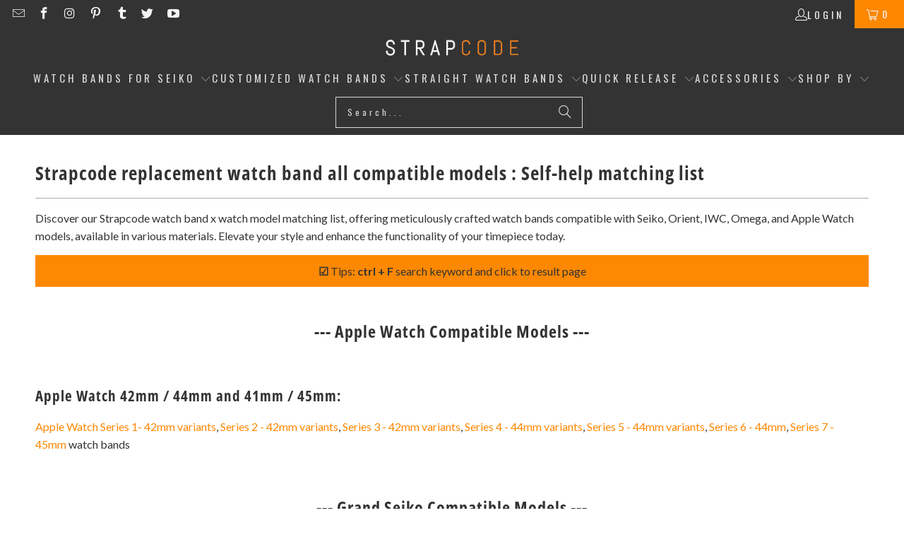

--- FILE ---
content_type: text/html; charset=utf-8
request_url: https://www.strapcode.com/pages/strapcode-watch-band-x-watch-model-matching-list-compatible-with-seiko-orient-iwc-omega-apple-watch
body_size: 59726
content:
<!doctype html>
<html class="no-js no-touch" lang="en">
  <head>   
<link rel="preload" as="image" href="//www.strapcode.com/cdn/shop/t/106/assets/fastload.webp?v=53090073310896715841744100887" fetchpriority="high">

   <!-- Icons -->
    
      <link rel="shortcut icon" type="image/x-icon" href="//www.strapcode.com/cdn/shop/files/SC-favicon_180x180.png?v=1613719717">
      <link rel="apple-touch-icon" href="//www.strapcode.com/cdn/shop/files/SC-favicon_180x180.png?v=1613719717">
      <link rel="apple-touch-icon" sizes="57x57" href="//www.strapcode.com/cdn/shop/files/SC-favicon_57x57.png?v=1613719717">
      <link rel="apple-touch-icon" sizes="60x60" href="//www.strapcode.com/cdn/shop/files/SC-favicon_60x60.png?v=1613719717">
      <link rel="apple-touch-icon" sizes="72x72" href="//www.strapcode.com/cdn/shop/files/SC-favicon_72x72.png?v=1613719717">
      <link rel="apple-touch-icon" sizes="76x76" href="//www.strapcode.com/cdn/shop/files/SC-favicon_76x76.png?v=1613719717">
      <link rel="apple-touch-icon" sizes="114x114" href="//www.strapcode.com/cdn/shop/files/SC-favicon_114x114.png?v=1613719717">
      <link rel="apple-touch-icon" sizes="180x180" href="//www.strapcode.com/cdn/shop/files/SC-favicon_180x180.png?v=1613719717">
      <link rel="apple-touch-icon" sizes="228x228" href="//www.strapcode.com/cdn/shop/files/SC-favicon_228x228.png?v=1613719717">
    
    <link rel="canonical" href="https://www.strapcode.com/pages/strapcode-watch-band-x-watch-model-matching-list-compatible-with-seiko-orient-iwc-omega-apple-watch">    
    



 <style>
  /* Custom CSS for dynamic sidebar visibility (Desktop Only) */
  @media only screen and (min-width: 768px) {
.promo-banner--show .promo-banner {
    min-height: 40px;
}

.collection,.product,.section-wrapper {
    opacity: 0; /* Initially hidden */
    animation: showDiv 0.8s ease 0.8s forwards;
}

@keyframes showDiv {
    0% {
        opacity: 0;
    }
    100% {
        opacity: 1; /* Make the div visible */
    }
}
    
   }

@media only screen and (max-width: 767px) {

.collection,.product,.section-wrapper {
    opacity: 0; /* Initially hidden */
    animation: showDiv 0.6s ease 0.6s forwards;
}

@keyframes showDiv {
    0% {
        opacity: 0;
    }
    100% {
        opacity: 1; /* Make the div visible */
    }
}
}

   

  </style>
    

    <script>
  // Check if it's the homepage
  const isHomePage = window.location.pathname === "/" || window.location.pathname === "/index";

  // Define the scripts to block, excluding Rivyo, Reputon, and Google Translate scripts on the homepage
  window.YETT_BLACKLIST = [
    /www\.google-analytics\.com/,                         
    /googletagmanager\.com\/gtag\/js\?id=AW-713375615/,   
    /gtag/,                                               
    /googletagmanager\.com/,                              
    /googletagmanager\.com\/gtag\/js\?id=G-VZWGSNVY9F/,   
    /googletagmanager\.com\/gtag\/js\?id=G-23ZBX3FYY4/,   
    /googletagmanager\.com\/gtag\/js\?id=GT-M3VPPRN/,     
    /connect\.facebook\.net\/en_US\/fbevents\.js/,        
  ];

  // Block Rivyo, Reputon, Google Translate, and Reputon Google Carousel Widget scripts on the homepage
  if (isHomePage) {
    window.YETT_BLACKLIST.push(
      /cdn\.shopify\.com\/extensions\/aef9e003-f12a-4b88-a3e7-83795ac8e83c\/rivyo-product-reviews-114\/assets\/rivyo-script\.js/,
      /cdn\.grw\.reputon\.com\/assets\/widget\.js\?shop=strapcode\.myshopify\.com/,
      /translate\.googleapis\.com/, // Block the entire domain
      /cdn\.shopify\.com\/extensions\/fd44ab0c-e99f-4f6f-948d-bc86e62877e0\/google-reviews-64\/assets\/reputon-google-carousel-widget\.js/ // Block Reputon Google Carousel Widget script
    );
  }
</script>

<!-- Load the Yett library -->
<script async src="https://unpkg.com/yett"></script>

<script>
  document.addEventListener("DOMContentLoaded", function() {
    function unblockScripts() {
      console.log('User interaction detected, unblocking scripts...');
      window.yett.unblock([
        /www\.google-analytics\.com/,                         
        /googletagmanager\.com\/gtag\/js\?id=AW-713375615/,   
        /gtag/,                                               
        /googletagmanager\.com/,                              
        /googletagmanager\.com\/gtag\/js\?id=G-VZWGSNVY9F/,   
        /googletagmanager\.com\/gtag\/js\?id=G-23ZBX3FYY4/,   
        /googletagmanager\.com\/gtag\/js\?id=GT-M3VPPRN/,     
        /connect\.facebook\.net\/en_US\/fbevents\.js/,        
        /cdn\.shopify\.com\/extensions\/aef9e003-f12a-4b88-a3e7-83795ac8e83c\/rivyo-product-reviews-114\/assets\/rivyo-script\.js/, // Unblock Rivyo script
        /cdn\.grw\.reputon\.com\/assets\/widget\.js\?shop=strapcode\.myshopify\.com/, // Unblock Reputon widget script
        /translate\.googleapis\.com/, // Unblock the entire domain
        /cdn\.shopify\.com\/extensions\/fd44ab0c-e99f-4f6f-948d-bc86e62877e0\/google-reviews-64\/assets\/reputon-google-carousel-widget\.js/ // Unblock Reputon Google Carousel Widget script
      ]);

      // Remove event listeners after unblocking
      document.removeEventListener('mouseenter', unblockScripts);
      document.removeEventListener('touchstart', unblockScripts);
      document.removeEventListener('wheel', unblockScripts);
    }

    // Add event listeners for user interaction
    document.addEventListener('mouseenter', unblockScripts, { once: true });
    document.addEventListener('touchstart', unblockScripts, { once: true });
    document.addEventListener('wheel', unblockScripts, { once: true });

    // Failsafe timeout (e.g., 10 seconds)
    setTimeout(unblockScripts, 10000);
  });
</script>

  
    <!-- Google tag (gtag.js) -->
    <script type="javascript/blocked" async src="https://www.googletagmanager.com/gtag/js?id=AW-713375615"></script>
    <script type="javascript/blocked"  async defer="defer">
      window.dataLayer = window.dataLayer || []; function gtag(){dataLayer.push(arguments);} gtag('js', new Date()); gtag('config', 'AW-713375615');
    </script>

    <!-- Global site tag (gtag.js) - Google Analytics -->
    <script type="javascript/blocked"  async src="https://www.googletagmanager.com/gtag/js?id=G-23ZBX3FYY4"></script>
    <script type="javascript/blocked" async defer="defer">
      window.dataLayer = window.dataLayer || []; function gtag(){dataLayer.push(arguments);} gtag('js', new Date()); gtag('config', 'G-23ZBX3FYY4');
    </script>

    <!-- Google End -->
    <script defer="defer">
      window.Store = window.Store || {};
      window.Store.id = 2297921591;
    </script>
    <meta charset="utf-8">
    <meta http-equiv="cleartype" content="on">
    <meta name="robots" content="index,follow">

    <!-- Mobile Specific Metas -->
    <meta name="HandheldFriendly" content="True">
    <meta name="MobileOptimized" content="320">
    <meta name="viewport" content="width=device-width,initial-scale=1">
    <meta name="theme-color" content="#ffffff">

    
<title>
  Strapcode replacement watch band all compatible models : Self-help mat
</title><meta name="description" content="Strapcode watch bands for Apple Watch, Omega Seamaster, Orient Kamasu, Mako, Triton, Seiko 5, Seiko 62mas, 63mas, 6309, Alpinist, Baby MM, Cocktail, Kinetic, Mini Turtles, MM300, Monster, new Turtles, Recraft, Samurai, SARB033, SARB035, Sea Urchin, SKX007, SKX013, SKX023, SKXA65, Solar, Sumo, Tuna, Steinhart Ocean One">

<style>
  .skip-lazy {
    z-index: -99999;
    position: fixed;
    color: transparent;
    top: 0;
    left: 0;
    margin: 1px;
    max-width: none !important;
    max-height: 1000px !important;
    width: 100vw !important;
    height: 100vh !important;
  }
</style>


    <!-- Stylesheet for Fancybox library -->
    <link rel="stylesheet" href="//www.strapcode.com/cdn/shop/t/106/assets/fancybox.css?v=19278034316635137701744100887" type="text/css" media="all" defer>

    <!-- Stylesheets for Turbo -->
    <link href="//www.strapcode.com/cdn/shop/t/106/assets/styles.css?v=30063572687235533791766922543" rel="stylesheet" type="text/css" media="all" />


    

    

    
      <script src="//www.strapcode.com/cdn/shop/t/106/assets/currencies.js?v=1648699478663843391744100887" defer></script>
    

    
    <script async defer="defer">
      window.PXUTheme = window.PXUTheme || {};
      window.PXUTheme.version = '9.2.0';
      window.PXUTheme.name = 'Turbo';
    </script>
    

    
<template id="price-ui"><span class="price " data-price></span><span class="compare-at-price" data-compare-at-price></span><span class="unit-pricing" data-unit-pricing></span></template>
    <template id="price-ui-badge"><div class="price-ui-badge__sticker price-ui-badge__sticker--">
    <span class="price-ui-badge__sticker-text" data-badge></span>
  </div></template>

    <template id="price-ui__price"><span class="money" data-price></span></template>
    <template id="price-ui__price-range"><span class="price-min" data-price-min><span class="money" data-price></span></span> - <span class="price-max" data-price-max><span class="money" data-price></span></span></template>
    <template id="price-ui__unit-pricing"><span class="unit-quantity" data-unit-quantity></span> | <span class="unit-price" data-unit-price><span class="money" data-price></span></span> / <span class="unit-measurement" data-unit-measurement></span></template>
    <template id="price-ui-badge__percent-savings-range">Save up to <span data-price-percent></span>%</template>
    <template id="price-ui-badge__percent-savings">Save <span data-price-percent></span>%</template>
    <template id="price-ui-badge__price-savings-range">Save up to <span class="money" data-price></span></template>
    <template id="price-ui-badge__price-savings">Save <span class="money" data-price></span></template>
    <template id="price-ui-badge__on-sale">Sale</template>
    <template id="price-ui-badge__sold-out">Sold out</template>
    <template id="price-ui-badge__in-stock">In stock</template>
    

    <script async defer="defer">
      
window.PXUTheme = window.PXUTheme || {};


window.PXUTheme.theme_settings = {};
window.PXUTheme.currency = {};
window.PXUTheme.routes = window.PXUTheme.routes || {};


window.PXUTheme.theme_settings.display_tos_checkbox = true;
window.PXUTheme.theme_settings.go_to_checkout = true;
window.PXUTheme.theme_settings.cart_action = "ajax";
window.PXUTheme.theme_settings.cart_shipping_calculator = false;


window.PXUTheme.theme_settings.collection_swatches = false;
window.PXUTheme.theme_settings.collection_secondary_image = true;


window.PXUTheme.currency.show_multiple_currencies = false;
window.PXUTheme.currency.shop_currency = "USD";
window.PXUTheme.currency.default_currency = "USD";
window.PXUTheme.currency.display_format = "money_format";
window.PXUTheme.currency.money_format = "${{amount}}";
window.PXUTheme.currency.money_format_no_currency = "${{amount}}";
window.PXUTheme.currency.money_format_currency = "${{amount}} USD";
window.PXUTheme.currency.native_multi_currency = true;
window.PXUTheme.currency.iso_code = "USD";
window.PXUTheme.currency.symbol = "$";


window.PXUTheme.theme_settings.display_inventory_left = false;
window.PXUTheme.theme_settings.inventory_threshold = 10;
window.PXUTheme.theme_settings.limit_quantity = false;


window.PXUTheme.theme_settings.menu_position = null;


window.PXUTheme.theme_settings.newsletter_popup = false;
window.PXUTheme.theme_settings.newsletter_popup_days = "2";
window.PXUTheme.theme_settings.newsletter_popup_mobile = true;
window.PXUTheme.theme_settings.newsletter_popup_seconds = 0;


window.PXUTheme.theme_settings.pagination_type = "basic_pagination";


window.PXUTheme.theme_settings.enable_shopify_collection_badges = false;
window.PXUTheme.theme_settings.quick_shop_thumbnail_position = null;
window.PXUTheme.theme_settings.product_form_style = "select";
window.PXUTheme.theme_settings.sale_banner_enabled = true;
window.PXUTheme.theme_settings.display_savings = true;
window.PXUTheme.theme_settings.display_sold_out_price = true;
window.PXUTheme.theme_settings.free_text = "Free";
window.PXUTheme.theme_settings.video_looping = null;
window.PXUTheme.theme_settings.quick_shop_style = "popup";
window.PXUTheme.theme_settings.hover_enabled = true;


window.PXUTheme.routes.cart_url = "/cart";
window.PXUTheme.routes.cart_update_url = "/cart/update";
window.PXUTheme.routes.root_url = "/";
window.PXUTheme.routes.search_url = "/search";
window.PXUTheme.routes.all_products_collection_url = "/collections/all";
window.PXUTheme.routes.product_recommendations_url = "/recommendations/products";
window.PXUTheme.routes.predictive_search_url = "/search/suggest";


window.PXUTheme.theme_settings.image_loading_style = "appear";


window.PXUTheme.theme_settings.enable_autocomplete = true;


window.PXUTheme.theme_settings.page_dots_enabled = false;
window.PXUTheme.theme_settings.slideshow_arrow_size = "light";


window.PXUTheme.theme_settings.quick_shop_enabled = true;


window.PXUTheme.translation = {};


window.PXUTheme.translation.agree_to_terms_warning = "You must agree with the terms and conditions to checkout.";
window.PXUTheme.translation.one_item_left = "item left";
window.PXUTheme.translation.items_left_text = "items left";
window.PXUTheme.translation.cart_savings_text = "Total Savings";
window.PXUTheme.translation.cart_discount_text = "Discount";
window.PXUTheme.translation.cart_subtotal_text = "Subtotal";
window.PXUTheme.translation.cart_remove_text = "Remove";
window.PXUTheme.translation.cart_free_text = "Free";


window.PXUTheme.translation.newsletter_success_text = "Thank you for joining our mailing list!";


window.PXUTheme.translation.notify_email = "Enter your email address...";
window.PXUTheme.translation.notify_email_value = "Translation missing: en.contact.fields.email";
window.PXUTheme.translation.notify_email_send = "Send";
window.PXUTheme.translation.notify_message_first = "Please notify me when ";
window.PXUTheme.translation.notify_message_last = " becomes available - ";
window.PXUTheme.translation.notify_success_text = "Thanks! We will notify you when this product becomes available!";


window.PXUTheme.translation.add_to_cart = "Add to Cart";
window.PXUTheme.translation.coming_soon_text = "Coming Soon";
window.PXUTheme.translation.sold_out_text = "Sold Out";
window.PXUTheme.translation.sale_text = "Sale";
window.PXUTheme.translation.savings_text = "You Save";
window.PXUTheme.translation.from_text = "from";
window.PXUTheme.translation.new_text = "New";
window.PXUTheme.translation.pre_order_text = "Pre-Order";
window.PXUTheme.translation.unavailable_text = "Choose an option";


window.PXUTheme.translation.all_results = "View all results";
window.PXUTheme.translation.no_results = "Sorry, no results!";


window.PXUTheme.media_queries = {};
window.PXUTheme.media_queries.small = window.matchMedia( "(max-width: 480px)" );
window.PXUTheme.media_queries.medium = window.matchMedia( "(max-width: 798px)" );
window.PXUTheme.media_queries.large = window.matchMedia( "(min-width: 799px)" );
window.PXUTheme.media_queries.larger = window.matchMedia( "(min-width: 960px)" );
window.PXUTheme.media_queries.xlarge = window.matchMedia( "(min-width: 1200px)" );
window.PXUTheme.media_queries.ie10 = window.matchMedia( "all and (-ms-high-contrast: none), (-ms-high-contrast: active)" );
window.PXUTheme.media_queries.tablet = window.matchMedia( "only screen and (min-width: 799px) and (max-width: 1024px)" );
window.PXUTheme.media_queries.mobile_and_tablet = window.matchMedia( "(max-width: 1024px)" );
    </script>

    

    
      
      <script src="//www.strapcode.com/cdn/shop/t/106/assets/instantclick.min.js?v=20092422000980684151744100887" data-no-instant defer></script>

      <script async defer="defer" data-no-instant>
        window.addEventListener('DOMContentLoaded', function() {

          function inIframe() {
            try {
              return window.self !== window.top;
            } catch (e) {
              return true;
            }
          }

          if (!inIframe()){
            InstantClick.on('change', function() {

              $('head script[src*="shopify"]').each(function() {
                var script = document.createElement('script');
                script.type = 'text/javascript';
                script.src = $(this).attr('src');

                $('body').append(script);
              });

              $('body').removeClass('fancybox-active');
              $.fancybox.destroy();

              InstantClick.init();

            });
          }
        });
      </script>
    

    <script  defer="defer">
      
    </script>


    
    
<!-- Start of speed boost -->
 















<script>window.performance && window.performance.mark && window.performance.mark('shopify.content_for_header.start');</script><meta name="google-site-verification" content="n5ENH_vOAzoAWm0f6Cab4Qf25guDjR33V-Dze7vQPzc">
<meta name="google-site-verification" content="n5ENH_vOAzoAWm0f6Cab4Qf25guDjR33V-Dze7vQPzc">
<meta id="shopify-digital-wallet" name="shopify-digital-wallet" content="/2297921591/digital_wallets/dialog">
<meta name="shopify-checkout-api-token" content="3574597773124080331b511ee7d50132">
<meta id="in-context-paypal-metadata" data-shop-id="2297921591" data-venmo-supported="false" data-environment="production" data-locale="en_US" data-paypal-v4="true" data-currency="USD">
<link rel="alternate" hreflang="x-default" href="https://www.strapcode.com/pages/strapcode-watch-band-x-watch-model-matching-list-compatible-with-seiko-orient-iwc-omega-apple-watch">
<link rel="alternate" hreflang="en" href="https://www.strapcode.com/pages/strapcode-watch-band-x-watch-model-matching-list-compatible-with-seiko-orient-iwc-omega-apple-watch">
<link rel="alternate" hreflang="it" href="https://www.strapcode.com/it/pages/strapcode-elenco-compatibilita-cinturini-e-modelli-di-orologi-compatibile-con-seiko-orient-iwc-omega-apple-watch">
<link rel="alternate" hreflang="fr" href="https://www.strapcode.com/fr/pages/strapcode-watch-band-x-watch-model-matching-list-compatible-with-seiko-orient-iwc-omega-apple-watch">
<link rel="alternate" hreflang="ja" href="https://www.strapcode.com/ja/pages/strapcode-watch-band-x-watch-model-matching-list-compatible-with-seiko-orient-iwc-omega-apple-watch">
<link rel="alternate" hreflang="ar" href="https://www.strapcode.com/ar/pages/strapcode-watch-band-x-watch-model-matching-list-compatible-with-seiko-orient-iwc-omega-apple-watch">
<link rel="alternate" hreflang="es" href="https://www.strapcode.com/es/pages/strapcode-watch-band-x-watch-model-matching-list-compatible-with-seiko-orient-iwc-omega-apple-watch">
<link rel="alternate" hreflang="de" href="https://www.strapcode.com/de/pages/strapcode-watch-band-x-watch-model-matching-list-compatible-with-seiko-orient-iwc-omega-apple-watch">
<link rel="alternate" hreflang="en-AU" href="https://www.strapcode.com/en-au/pages/strapcode-watch-band-x-watch-model-matching-list-compatible-with-seiko-orient-iwc-omega-apple-watch">
<script async="async" data-src="/checkouts/internal/preloads.js?locale=en-US"></script>
<link rel="preconnect" href="https://shop.app" crossorigin="anonymous">
<script async="async" data-src="https://shop.app/checkouts/internal/preloads.js?locale=en-US&shop_id=2297921591" crossorigin="anonymous"></script>
<script id="apple-pay-shop-capabilities" type="application/json">{"shopId":2297921591,"countryCode":"HK","currencyCode":"USD","merchantCapabilities":["supports3DS"],"merchantId":"gid:\/\/shopify\/Shop\/2297921591","merchantName":"Strapcode","requiredBillingContactFields":["postalAddress","email","phone"],"requiredShippingContactFields":["postalAddress","email","phone"],"shippingType":"shipping","supportedNetworks":["visa","masterCard","amex"],"total":{"type":"pending","label":"Strapcode","amount":"1.00"},"shopifyPaymentsEnabled":true,"supportsSubscriptions":true}</script>
<script id="shopify-features" type="application/json">{"accessToken":"3574597773124080331b511ee7d50132","betas":["rich-media-storefront-analytics"],"domain":"www.strapcode.com","predictiveSearch":true,"shopId":2297921591,"locale":"en"}</script>
<script>var Shopify = Shopify || {};
Shopify.shop = "strapcode.myshopify.com";
Shopify.locale = "en";
Shopify.currency = {"active":"USD","rate":"1.0"};
Shopify.country = "US";
Shopify.theme = {"name":"Final Active Theme","id":176741843249,"schema_name":"Turbo","schema_version":"9.2.0","theme_store_id":null,"role":"main"};
Shopify.theme.handle = "null";
Shopify.theme.style = {"id":null,"handle":null};
Shopify.cdnHost = "www.strapcode.com/cdn";
Shopify.routes = Shopify.routes || {};
Shopify.routes.root = "/";</script>
<script type="module">!function(o){(o.Shopify=o.Shopify||{}).modules=!0}(window);</script>
<script>!function(o){function n(){var o=[];function n(){o.push(Array.prototype.slice.apply(arguments))}return n.q=o,n}var t=o.Shopify=o.Shopify||{};t.loadFeatures=n(),t.autoloadFeatures=n()}(window);</script>
<script>
  window.ShopifyPay = window.ShopifyPay || {};
  window.ShopifyPay.apiHost = "shop.app\/pay";
  window.ShopifyPay.redirectState = null;
</script>
<script id="shop-js-analytics" type="application/json">{"pageType":"page"}</script>
<script defer="defer" async type="module" data-src="//www.strapcode.com/cdn/shopifycloud/shop-js/modules/v2/client.init-shop-cart-sync_BApSsMSl.en.esm.js"></script>
<script defer="defer" async type="module" data-src="//www.strapcode.com/cdn/shopifycloud/shop-js/modules/v2/chunk.common_CBoos6YZ.esm.js"></script>
<script type="module">
  await import("//www.strapcode.com/cdn/shopifycloud/shop-js/modules/v2/client.init-shop-cart-sync_BApSsMSl.en.esm.js");
await import("//www.strapcode.com/cdn/shopifycloud/shop-js/modules/v2/chunk.common_CBoos6YZ.esm.js");

  window.Shopify.SignInWithShop?.initShopCartSync?.({"fedCMEnabled":true,"windoidEnabled":true});

</script>
<script>
  window.Shopify = window.Shopify || {};
  if (!window.Shopify.featureAssets) window.Shopify.featureAssets = {};
  window.Shopify.featureAssets['shop-js'] = {"shop-cart-sync":["modules/v2/client.shop-cart-sync_DJczDl9f.en.esm.js","modules/v2/chunk.common_CBoos6YZ.esm.js"],"init-fed-cm":["modules/v2/client.init-fed-cm_BzwGC0Wi.en.esm.js","modules/v2/chunk.common_CBoos6YZ.esm.js"],"init-windoid":["modules/v2/client.init-windoid_BS26ThXS.en.esm.js","modules/v2/chunk.common_CBoos6YZ.esm.js"],"shop-cash-offers":["modules/v2/client.shop-cash-offers_DthCPNIO.en.esm.js","modules/v2/chunk.common_CBoos6YZ.esm.js","modules/v2/chunk.modal_Bu1hFZFC.esm.js"],"shop-button":["modules/v2/client.shop-button_D_JX508o.en.esm.js","modules/v2/chunk.common_CBoos6YZ.esm.js"],"init-shop-email-lookup-coordinator":["modules/v2/client.init-shop-email-lookup-coordinator_DFwWcvrS.en.esm.js","modules/v2/chunk.common_CBoos6YZ.esm.js"],"shop-toast-manager":["modules/v2/client.shop-toast-manager_tEhgP2F9.en.esm.js","modules/v2/chunk.common_CBoos6YZ.esm.js"],"shop-login-button":["modules/v2/client.shop-login-button_DwLgFT0K.en.esm.js","modules/v2/chunk.common_CBoos6YZ.esm.js","modules/v2/chunk.modal_Bu1hFZFC.esm.js"],"avatar":["modules/v2/client.avatar_BTnouDA3.en.esm.js"],"init-shop-cart-sync":["modules/v2/client.init-shop-cart-sync_BApSsMSl.en.esm.js","modules/v2/chunk.common_CBoos6YZ.esm.js"],"pay-button":["modules/v2/client.pay-button_BuNmcIr_.en.esm.js","modules/v2/chunk.common_CBoos6YZ.esm.js"],"init-shop-for-new-customer-accounts":["modules/v2/client.init-shop-for-new-customer-accounts_DrjXSI53.en.esm.js","modules/v2/client.shop-login-button_DwLgFT0K.en.esm.js","modules/v2/chunk.common_CBoos6YZ.esm.js","modules/v2/chunk.modal_Bu1hFZFC.esm.js"],"init-customer-accounts-sign-up":["modules/v2/client.init-customer-accounts-sign-up_TlVCiykN.en.esm.js","modules/v2/client.shop-login-button_DwLgFT0K.en.esm.js","modules/v2/chunk.common_CBoos6YZ.esm.js","modules/v2/chunk.modal_Bu1hFZFC.esm.js"],"shop-follow-button":["modules/v2/client.shop-follow-button_C5D3XtBb.en.esm.js","modules/v2/chunk.common_CBoos6YZ.esm.js","modules/v2/chunk.modal_Bu1hFZFC.esm.js"],"checkout-modal":["modules/v2/client.checkout-modal_8TC_1FUY.en.esm.js","modules/v2/chunk.common_CBoos6YZ.esm.js","modules/v2/chunk.modal_Bu1hFZFC.esm.js"],"init-customer-accounts":["modules/v2/client.init-customer-accounts_C0Oh2ljF.en.esm.js","modules/v2/client.shop-login-button_DwLgFT0K.en.esm.js","modules/v2/chunk.common_CBoos6YZ.esm.js","modules/v2/chunk.modal_Bu1hFZFC.esm.js"],"lead-capture":["modules/v2/client.lead-capture_Cq0gfm7I.en.esm.js","modules/v2/chunk.common_CBoos6YZ.esm.js","modules/v2/chunk.modal_Bu1hFZFC.esm.js"],"shop-login":["modules/v2/client.shop-login_BmtnoEUo.en.esm.js","modules/v2/chunk.common_CBoos6YZ.esm.js","modules/v2/chunk.modal_Bu1hFZFC.esm.js"],"payment-terms":["modules/v2/client.payment-terms_BHOWV7U_.en.esm.js","modules/v2/chunk.common_CBoos6YZ.esm.js","modules/v2/chunk.modal_Bu1hFZFC.esm.js"]};
</script>
<script>(function() {
  var isLoaded = false;
  function asyncLoad() {
    if (isLoaded) return;
    isLoaded = true;
    var urls = ["https:\/\/cdn.shopify.com\/s\/files\/1\/0022\/9792\/1591\/t\/56\/assets\/globo.formbuilder.init.js?v=1595851508\u0026shop=strapcode.myshopify.com","https:\/\/cdn.shopify.com\/s\/files\/1\/0022\/9792\/1591\/t\/89\/assets\/booster_eu_cookie_2297921591.js?v=1704701443\u0026shop=strapcode.myshopify.com","https:\/\/cdn.nfcube.com\/instafeed-067d295912dcdd5acf3bd1c64adcb458.js?shop=strapcode.myshopify.com"];
    for (var i = 0; i < urls.length; i++) {
      var s = document.createElement('script');
      s.type = 'text/javascript';
      s.async = true;
      s.src = urls[i];
      var x = document.getElementsByTagName('script')[0];
      x.parentNode.insertBefore(s, x);
    }
  };
  document.addEventListener('StartAsyncLoading', function(event) { asyncLoad(); }); if(window.attachEvent) {
    window.attachEvent('onload', function(){});
  } else {
    window.addEventListener('load', function(){}, false);
  }
})();</script>
<script id="__st">var __st={"a":2297921591,"offset":28800,"reqid":"e20a192a-1e9b-402e-ba29-b896e647e84f-1768880092","pageurl":"www.strapcode.com\/pages\/strapcode-watch-band-x-watch-model-matching-list-compatible-with-seiko-orient-iwc-omega-apple-watch","s":"pages-80494723156","u":"5fe369c2c221","p":"page","rtyp":"page","rid":80494723156};</script>
<script>window.ShopifyPaypalV4VisibilityTracking = true;</script>
<script id="captcha-bootstrap">!function(){'use strict';const t='contact',e='account',n='new_comment',o=[[t,t],['blogs',n],['comments',n],[t,'customer']],c=[[e,'customer_login'],[e,'guest_login'],[e,'recover_customer_password'],[e,'create_customer']],r=t=>t.map((([t,e])=>`form[action*='/${t}']:not([data-nocaptcha='true']) input[name='form_type'][value='${e}']`)).join(','),a=t=>()=>t?[...document.querySelectorAll(t)].map((t=>t.form)):[];function s(){const t=[...o],e=r(t);return a(e)}const i='password',u='form_key',d=['recaptcha-v3-token','g-recaptcha-response','h-captcha-response',i],f=()=>{try{return window.sessionStorage}catch{return}},m='__shopify_v',_=t=>t.elements[u];function p(t,e,n=!1){try{const o=window.sessionStorage,c=JSON.parse(o.getItem(e)),{data:r}=function(t){const{data:e,action:n}=t;return t[m]||n?{data:e,action:n}:{data:t,action:n}}(c);for(const[e,n]of Object.entries(r))t.elements[e]&&(t.elements[e].value=n);n&&o.removeItem(e)}catch(o){console.error('form repopulation failed',{error:o})}}const l='form_type',E='cptcha';function T(t){t.dataset[E]=!0}const w=window,h=w.document,L='Shopify',v='ce_forms',y='captcha';let A=!1;((t,e)=>{const n=(g='f06e6c50-85a8-45c8-87d0-21a2b65856fe',I='https://cdn.shopify.com/shopifycloud/storefront-forms-hcaptcha/ce_storefront_forms_captcha_hcaptcha.v1.5.2.iife.js',D={infoText:'Protected by hCaptcha',privacyText:'Privacy',termsText:'Terms'},(t,e,n)=>{const o=w[L][v],c=o.bindForm;if(c)return c(t,g,e,D).then(n);var r;o.q.push([[t,g,e,D],n]),r=I,A||(h.body.append(Object.assign(h.createElement('script'),{id:'captcha-provider',async:!0,src:r})),A=!0)});var g,I,D;w[L]=w[L]||{},w[L][v]=w[L][v]||{},w[L][v].q=[],w[L][y]=w[L][y]||{},w[L][y].protect=function(t,e){n(t,void 0,e),T(t)},Object.freeze(w[L][y]),function(t,e,n,w,h,L){const[v,y,A,g]=function(t,e,n){const i=e?o:[],u=t?c:[],d=[...i,...u],f=r(d),m=r(i),_=r(d.filter((([t,e])=>n.includes(e))));return[a(f),a(m),a(_),s()]}(w,h,L),I=t=>{const e=t.target;return e instanceof HTMLFormElement?e:e&&e.form},D=t=>v().includes(t);t.addEventListener('submit',(t=>{const e=I(t);if(!e)return;const n=D(e)&&!e.dataset.hcaptchaBound&&!e.dataset.recaptchaBound,o=_(e),c=g().includes(e)&&(!o||!o.value);(n||c)&&t.preventDefault(),c&&!n&&(function(t){try{if(!f())return;!function(t){const e=f();if(!e)return;const n=_(t);if(!n)return;const o=n.value;o&&e.removeItem(o)}(t);const e=Array.from(Array(32),(()=>Math.random().toString(36)[2])).join('');!function(t,e){_(t)||t.append(Object.assign(document.createElement('input'),{type:'hidden',name:u})),t.elements[u].value=e}(t,e),function(t,e){const n=f();if(!n)return;const o=[...t.querySelectorAll(`input[type='${i}']`)].map((({name:t})=>t)),c=[...d,...o],r={};for(const[a,s]of new FormData(t).entries())c.includes(a)||(r[a]=s);n.setItem(e,JSON.stringify({[m]:1,action:t.action,data:r}))}(t,e)}catch(e){console.error('failed to persist form',e)}}(e),e.submit())}));const S=(t,e)=>{t&&!t.dataset[E]&&(n(t,e.some((e=>e===t))),T(t))};for(const o of['focusin','change'])t.addEventListener(o,(t=>{const e=I(t);D(e)&&S(e,y())}));const B=e.get('form_key'),M=e.get(l),P=B&&M;t.addEventListener('DOMContentLoaded',(()=>{const t=y();if(P)for(const e of t)e.elements[l].value===M&&p(e,B);[...new Set([...A(),...v().filter((t=>'true'===t.dataset.shopifyCaptcha))])].forEach((e=>S(e,t)))}))}(h,new URLSearchParams(w.location.search),n,t,e,['guest_login'])})(!0,!0)}();</script>
<script integrity="sha256-4kQ18oKyAcykRKYeNunJcIwy7WH5gtpwJnB7kiuLZ1E=" data-source-attribution="shopify.loadfeatures" defer="defer" data-src="//www.strapcode.com/cdn/shopifycloud/storefront/assets/storefront/load_feature-a0a9edcb.js" crossorigin="anonymous"></script>
<script crossorigin="anonymous" defer="defer" data-src="//www.strapcode.com/cdn/shopifycloud/storefront/assets/shopify_pay/storefront-65b4c6d7.js?v=20250812"></script>
<script data-source-attribution="shopify.dynamic_checkout.dynamic.init">var Shopify=Shopify||{};Shopify.PaymentButton=Shopify.PaymentButton||{isStorefrontPortableWallets:!0,init:function(){window.Shopify.PaymentButton.init=function(){};var t=document.createElement("script");t.data-src="https://www.strapcode.com/cdn/shopifycloud/portable-wallets/latest/portable-wallets.en.js",t.type="module",document.head.appendChild(t)}};
</script>
<script data-source-attribution="shopify.dynamic_checkout.buyer_consent">
  function portableWalletsHideBuyerConsent(e){var t=document.getElementById("shopify-buyer-consent"),n=document.getElementById("shopify-subscription-policy-button");t&&n&&(t.classList.add("hidden"),t.setAttribute("aria-hidden","true"),n.removeEventListener("click",e))}function portableWalletsShowBuyerConsent(e){var t=document.getElementById("shopify-buyer-consent"),n=document.getElementById("shopify-subscription-policy-button");t&&n&&(t.classList.remove("hidden"),t.removeAttribute("aria-hidden"),n.addEventListener("click",e))}window.Shopify?.PaymentButton&&(window.Shopify.PaymentButton.hideBuyerConsent=portableWalletsHideBuyerConsent,window.Shopify.PaymentButton.showBuyerConsent=portableWalletsShowBuyerConsent);
</script>
<script data-source-attribution="shopify.dynamic_checkout.cart.bootstrap">document.addEventListener("DOMContentLoaded",(function(){function t(){return document.querySelector("shopify-accelerated-checkout-cart, shopify-accelerated-checkout")}if(t())Shopify.PaymentButton.init();else{new MutationObserver((function(e,n){t()&&(Shopify.PaymentButton.init(),n.disconnect())})).observe(document.body,{childList:!0,subtree:!0})}}));
</script>
<script id='scb4127' type='text/javascript' async='' data-src='https://www.strapcode.com/cdn/shopifycloud/privacy-banner/storefront-banner.js'></script><link id="shopify-accelerated-checkout-styles" rel="stylesheet" media="screen" href="https://www.strapcode.com/cdn/shopifycloud/portable-wallets/latest/accelerated-checkout-backwards-compat.css" crossorigin="anonymous">
<style id="shopify-accelerated-checkout-cart">
        #shopify-buyer-consent {
  margin-top: 1em;
  display: inline-block;
  width: 100%;
}

#shopify-buyer-consent.hidden {
  display: none;
}

#shopify-subscription-policy-button {
  background: none;
  border: none;
  padding: 0;
  text-decoration: underline;
  font-size: inherit;
  cursor: pointer;
}

#shopify-subscription-policy-button::before {
  box-shadow: none;
}

      </style>

<script>window.performance && window.performance.mark && window.performance.mark('shopify.content_for_header.end');</script>

<!-- End of speed boost -->


<script>
var script_loaded = !1;

function loadJSscripts() {
    setTimeout(function() {
        if (!script_loaded) {
            script_loaded = !0;
            var t = document.getElementsByTagName("script");
            for (i = 0; i < t.length; i++) null !== t[i].getAttribute("data-src") && (t[i].setAttribute("src", t[i].getAttribute("data-src")), delete t[i].dataset.src);
            var e = document.getElementsByTagName("link");
            for (i = 0; i < e.length; i++) null !== e[i].getAttribute("data-href") && (e[i].setAttribute("href", e[i].getAttribute("data-href")), delete e[i].dataset.href);
            setTimeout(function() {
                document.dispatchEvent(new CustomEvent("StartAsyncLoading")), document.dispatchEvent(new CustomEvent("StartKernelLoading"))
            }, 400)
        }
        console.log("speed 12s wait")
    }, 12e3)
}

function loadJSscriptsNow() {
    if (!script_loaded) {
        console.log("speed scripts have loaded."), script_loaded = !0;
        var t = document.getElementsByTagName("script");
        for (i = 0; i < t.length; i++) null !== t[i].getAttribute("data-src") && (t[i].setAttribute("src", t[i].getAttribute("data-src")), delete t[i].dataset.src);
        var e = document.getElementsByTagName("link");
        for (i = 0; i < e.length; i++) null !== e[i].getAttribute("data-href") && (e[i].setAttribute("href", e[i].getAttribute("data-href")), delete e[i].dataset.href);
        setTimeout(function() {
            document.dispatchEvent(new CustomEvent("StartAsyncLoading")), document.dispatchEvent(new CustomEvent("StartKernelLoading"))
        }, 400)
    }
}

var activityEvents = ["mousedown", "mousemove", "keydown", "scroll", "touchstart", "click", "keypress", "touchmove"];
activityEvents.forEach(function(t) {
    window.addEventListener(t, loadJSscriptsNow, !1)
}), document.addEventListener("DOMContentLoaded", loadJSscripts), window.addEventListener ? window.addEventListener("load", loadJSscripts) : window.attachEvent ? window.attachEvent("onload", loadJSscripts) : window.onload = loadJSscripts;
</script>
<!-- End of speed boost -->




    

<meta name="author" content="Strapcode">
<meta property="og:url" content="https://www.strapcode.com/pages/strapcode-watch-band-x-watch-model-matching-list-compatible-with-seiko-orient-iwc-omega-apple-watch">
<meta property="og:site_name" content="Strapcode">




  <meta property="og:type" content="article">
  <meta property="og:title" content="Strapcode replacement watch band all compatible models : Self-help matching list">
  

  
      
  <meta property="og:image" content="https://www.strapcode.com/cdn/shopifycloud/storefront/assets/no-image-2048-a2addb12_1200x.gif">
  <meta property="og:image:secure_url" content="https://www.strapcode.com/cdn/shopifycloud/storefront/assets/no-image-2048-a2addb12_1200x.gif">
  <meta property="og:image:width" content="">
  <meta property="og:image:height" content="">

  



  <meta property="og:description" content="Strapcode watch bands for Apple Watch, Omega Seamaster, Orient Kamasu, Mako, Triton, Seiko 5, Seiko 62mas, 63mas, 6309, Alpinist, Baby MM, Cocktail, Kinetic, Mini Turtles, MM300, Monster, new Turtles, Recraft, Samurai, SARB033, SARB035, Sea Urchin, SKX007, SKX013, SKX023, SKXA65, Solar, Sumo, Tuna, Steinhart Ocean One">




  <meta name="twitter:site" content="@strapcode">

<meta name="twitter:card" content="summary">



    
    
    <!-- Google Tag Manager -->
<script>(function(w,d,s,l,i){w[l]=w[l]||[];w[l].push({'gtm.start':
new Date().getTime(),event:'gtm.js'});var f=d.getElementsByTagName(s)[0],
j=d.createElement(s),dl=l!='dataLayer'?'&l='+l:'';j.async=true;j.src=
'https://www.googletagmanager.com/gtm.js?id='+i+dl;f.parentNode.insertBefore(j,f);
})(window,document,'script','dataLayer','GTM-NCXVG4ZP');</script>
<!-- End Google Tag Manager -->
  <!-- BEGIN app block: shopify://apps/oxi-social-login/blocks/social-login-embed/24ad60bc-8f09-42fa-807e-e5eda0fdae17 -->


<script>
    
        var vt = '1743494172';
    
        var oxi_data_scheme = 'light';
        if (document.querySelector('html').hasAttribute('data-scheme')) {
            oxi_data_scheme = document.querySelector('html').getAttribute('data-scheme');
        }
    function wfete(selector) {
    return new Promise(resolve => {
    if (document.querySelector(selector)) {
      return resolve(document.querySelector(selector));
    }

    const observer = new MutationObserver(() => {
      if (document.querySelector(selector)) {
        resolve(document.querySelector(selector));
        observer.disconnect();
      }
    });

    observer.observe(document.body, {
      subtree: true,
      childList: true,
    });
    });
  }
  async function oxi_init() {
    const data = await getOConfig();
  }
  function getOConfig() {
    var script = document.createElement('script');
    script.src = '//social-login.oxiapps.com/init.json?shop=strapcode.myshopify.com&vt='+vt+'&callback=jQuery111004090950169811405_1543664809199';
    script.setAttribute('rel','nofollow');
    document.head.appendChild(script);
  }
  function jQuery111004090950169811405_1543664809199(p) {
        var shop_locale = "";
        if (typeof Shopify !== 'undefined' && typeof Shopify.locale !== 'undefined') {
            shop_locale = "&locale="+Shopify.locale;
    }
    if (p.m == "1") {
      if (typeof oxi_initialized === 'undefined') {
        var oxi_initialized = true;
        //vt = parseInt(p.v);
        vt = parseInt(vt);

                var elem = document.createElement("link");
                elem.setAttribute("type", "text/css");
                elem.setAttribute("rel", "stylesheet");
                elem.setAttribute("href", "https://cdn.shopify.com/extensions/019a9bbf-e6d9-7768-bf83-c108720b519c/embedded-social-login-54/assets/remodal.css");
                document.getElementsByTagName("head")[0].appendChild(elem);


        var newScript = document.createElement('script');
        newScript.type = 'text/javascript';
        newScript.src = 'https://cdn.shopify.com/extensions/019a9bbf-e6d9-7768-bf83-c108720b519c/embedded-social-login-54/assets/osl.min.js';
        document.getElementsByTagName('head')[0].appendChild(newScript);
      }
    } else {
      const intervalID = setInterval(() => {
        if (document.querySelector('body')) {
            clearInterval(intervalID);

            opa = ['form[action*="account/login"]', 'form[action$="account"]'];
            opa.forEach(e => {
                wfete(e).then(element => {
                    if (typeof oxi_initialized === 'undefined') {
                        var oxi_initialized = true;
                        console.log("Oxi Social Login Initialized");
                        if (p.i == 'y') {
                            var list = document.querySelectorAll(e);
                            var oxi_list_length = 0;
                            if (list.length > 0) {
                                //oxi_list_length = 3;
                                oxi_list_length = list.length;
                            }
                            for(var osli1 = 0; osli1 < oxi_list_length; osli1++) {
                                if (list[osli1].querySelector('[value="guest_login"]')) {
                                } else {
                                if ( list[osli1].querySelectorAll('.oxi-social-login').length <= 0 && list[osli1].querySelectorAll('.oxi_social_wrapper').length <= 0 ) {
                                    var osl_checkout_url = '';
                                    if (list[osli1].querySelector('[name="checkout_url"]') !== null) {
                                        osl_checkout_url = '&osl_checkout_url='+list[osli1].querySelector('[name="checkout_url"]').value;
                                    }
                                    osl_checkout_url = osl_checkout_url.replace(/<[^>]*>/g, '').trim();
                                    list[osli1].insertAdjacentHTML(p.p, '<div class="oxi_social_wrapper" style="'+p.c+'"><iframe id="social_login_frame" class="social_login_frame" title="Social Login" src="https://social-login.oxiapps.com/widget?site='+p.s+'&vt='+vt+shop_locale+osl_checkout_url+'&scheme='+oxi_data_scheme+'" style="width:100%;max-width:100%;padding-top:0px;margin-bottom:5px;border:0px;height:'+p.h+'px;" scrolling=no></iframe></div>');
                                }
                                }
                            }
                        }
                    }
                });
            });

            wfete('#oxi-social-login').then(element => {
                document.getElementById('oxi-social-login').innerHTML="<iframe id='social_login_frame' class='social_login_frame' title='Social Login' src='https://social-login.oxiapps.com/widget?site="+p.s+"&vt="+vt+shop_locale+"&scheme="+oxi_data_scheme+"' style='width:100%;max-width:100%;padding-top:0px;margin-bottom:5px;border:0px;height:"+p.h+"px;' scrolling=no></iframe>";
            });
            wfete('.oxi-social-login').then(element => {
                var oxi_elms = document.querySelectorAll(".oxi-social-login");
                oxi_elms.forEach((oxi_elm) => {
                            oxi_elm.innerHTML="<iframe id='social_login_frame' class='social_login_frame' title='Social Login' src='https://social-login.oxiapps.com/widget?site="+p.s+"&vt="+vt+shop_locale+"&scheme="+oxi_data_scheme+"' style='width:100%;max-width:100%;padding-top:0px;margin-bottom:5px;border:0px;height:"+p.h+"px;' scrolling=no></iframe>";
                });
            });
        }
      }, 100);
    }

    var o_resized = false;
    var oxi_response = function(event) {
      if (event.origin+'/'=="https://social-login.oxiapps.com/") {
                if (event.data.action == "loaded") {
                    event.source.postMessage({
                        action:'getParentUrl',parentUrl: window.location.href+''
                    },"*");
                }

        var message = event.data+'';
        var key = message.split(':')[0];
        var value = message.split(':')[1];
        if (key=="height") {
          var oxi_iframe = document.getElementById('social_login_frame');
          if (oxi_iframe && !o_resized) {
            o_resized = true;
            oxi_iframe.style.height = value + "px";
          }
        }
      }
    };
    if (window.addEventListener) {
      window.addEventListener('message', oxi_response, false);
    } else {
      window.attachEvent("onmessage", oxi_response);
    }
  }
  oxi_init();
</script>


<!-- END app block --><!-- BEGIN app block: shopify://apps/klaviyo-email-marketing-sms/blocks/klaviyo-onsite-embed/2632fe16-c075-4321-a88b-50b567f42507 -->












  <script async src="https://static.klaviyo.com/onsite/js/TiJcbN/klaviyo.js?company_id=TiJcbN"></script>
  <script>!function(){if(!window.klaviyo){window._klOnsite=window._klOnsite||[];try{window.klaviyo=new Proxy({},{get:function(n,i){return"push"===i?function(){var n;(n=window._klOnsite).push.apply(n,arguments)}:function(){for(var n=arguments.length,o=new Array(n),w=0;w<n;w++)o[w]=arguments[w];var t="function"==typeof o[o.length-1]?o.pop():void 0,e=new Promise((function(n){window._klOnsite.push([i].concat(o,[function(i){t&&t(i),n(i)}]))}));return e}}})}catch(n){window.klaviyo=window.klaviyo||[],window.klaviyo.push=function(){var n;(n=window._klOnsite).push.apply(n,arguments)}}}}();</script>

  




  <script>
    window.klaviyoReviewsProductDesignMode = false
  </script>







<!-- END app block --><!-- BEGIN app block: shopify://apps/juphy-ai-chatbot/blocks/juphy-widget/f68438fc-3793-4355-a683-ded84ca39046 --><script type="module" src="https://static.juphy.com/embed/juphy-25.11.25.15.16.js?id=2297921591" async></script>
<!-- END app block --><!-- BEGIN app block: shopify://apps/transcy/blocks/switcher_embed_block/bce4f1c0-c18c-43b0-b0b2-a1aefaa44573 --><!-- BEGIN app snippet: fa_translate_core --><script>
    (function () {
        console.log("transcy ignore convert TC value",typeof transcy_ignoreConvertPrice != "undefined");
        
        function addMoneyTag(mutations, observer) {
            let currencyCookie = getCookieCore("transcy_currency");
            
            let shopifyCurrencyRegex = buildXPathQuery(
                window.ShopifyTC.shopifyCurrency.price_currency
            );
            let currencyRegex = buildCurrencyRegex(window.ShopifyTC.shopifyCurrency.price_currency)
            let tempTranscy = document.evaluate(shopifyCurrencyRegex, document, null, XPathResult.ORDERED_NODE_SNAPSHOT_TYPE, null);
            for (let iTranscy = 0; iTranscy < tempTranscy.snapshotLength; iTranscy++) {
                let elTranscy = tempTranscy.snapshotItem(iTranscy);
                if (elTranscy.innerHTML &&
                !elTranscy.classList.contains('transcy-money') && (typeof transcy_ignoreConvertPrice == "undefined" ||
                !transcy_ignoreConvertPrice?.some(className => elTranscy.classList?.contains(className))) && elTranscy?.childNodes?.length == 1) {
                    if (!window.ShopifyTC?.shopifyCurrency?.price_currency || currencyCookie == window.ShopifyTC?.currency?.active || !currencyCookie) {
                        addClassIfNotExists(elTranscy, 'notranslate');
                        continue;
                    }

                    elTranscy.classList.add('transcy-money');
                    let innerHTML = replaceMatches(elTranscy?.textContent, currencyRegex);
                    elTranscy.innerHTML = innerHTML;
                    if (!innerHTML.includes("tc-money")) {
                        addClassIfNotExists(elTranscy, 'notranslate');
                    }
                } 
                if (elTranscy.classList.contains('transcy-money') && !elTranscy?.innerHTML?.includes("tc-money")) {
                    addClassIfNotExists(elTranscy, 'notranslate');
                }
            }
        }
    
        function logChangesTranscy(mutations, observer) {
            const xpathQuery = `
                //*[text()[contains(.,"•tc")]] |
                //*[text()[contains(.,"tc")]] |
                //*[text()[contains(.,"transcy")]] |
                //textarea[@placeholder[contains(.,"transcy")]] |
                //textarea[@placeholder[contains(.,"tc")]] |
                //select[@placeholder[contains(.,"transcy")]] |
                //select[@placeholder[contains(.,"tc")]] |
                //input[@placeholder[contains(.,"tc")]] |
                //input[@value[contains(.,"tc")]] |
                //input[@value[contains(.,"transcy")]] |
                //*[text()[contains(.,"TC")]] |
                //textarea[@placeholder[contains(.,"TC")]] |
                //select[@placeholder[contains(.,"TC")]] |
                //input[@placeholder[contains(.,"TC")]] |
                //input[@value[contains(.,"TC")]]
            `;
            let tempTranscy = document.evaluate(xpathQuery, document, null, XPathResult.ORDERED_NODE_SNAPSHOT_TYPE, null);
            for (let iTranscy = 0; iTranscy < tempTranscy.snapshotLength; iTranscy++) {
                let elTranscy = tempTranscy.snapshotItem(iTranscy);
                let innerHtmlTranscy = elTranscy?.innerHTML ? elTranscy.innerHTML : "";
                if (innerHtmlTranscy && !["SCRIPT", "LINK", "STYLE"].includes(elTranscy.nodeName)) {
                    const textToReplace = [
                        '&lt;•tc&gt;', '&lt;/•tc&gt;', '&lt;tc&gt;', '&lt;/tc&gt;',
                        '&lt;transcy&gt;', '&lt;/transcy&gt;', '&amp;lt;tc&amp;gt;',
                        '&amp;lt;/tc&amp;gt;', '&lt;TRANSCY&gt;', '&lt;/TRANSCY&gt;',
                        '&lt;TC&gt;', '&lt;/TC&gt;'
                    ];
                    let containsTag = textToReplace.some(tag => innerHtmlTranscy.includes(tag));
                    if (containsTag) {
                        textToReplace.forEach(tag => {
                            innerHtmlTranscy = innerHtmlTranscy.replaceAll(tag, '');
                        });
                        elTranscy.innerHTML = innerHtmlTranscy;
                        elTranscy.setAttribute('translate', 'no');
                    }
    
                    const tagsToReplace = ['<•tc>', '</•tc>', '<tc>', '</tc>', '<transcy>', '</transcy>', '<TC>', '</TC>', '<TRANSCY>', '</TRANSCY>'];
                    if (tagsToReplace.some(tag => innerHtmlTranscy.includes(tag))) {
                        innerHtmlTranscy = innerHtmlTranscy.replace(/<(|\/)transcy>|<(|\/)tc>|<(|\/)•tc>/gi, "");
                        elTranscy.innerHTML = innerHtmlTranscy;
                        elTranscy.setAttribute('translate', 'no');
                    }
                }
                if (["INPUT"].includes(elTranscy.nodeName)) {
                    let valueInputTranscy = elTranscy.value.replaceAll("&lt;tc&gt;", "").replaceAll("&lt;/tc&gt;", "").replace(/<(|\/)transcy>|<(|\/)tc>/gi, "");
                    elTranscy.value = valueInputTranscy
                }
    
                if (["INPUT", "SELECT", "TEXTAREA"].includes(elTranscy.nodeName)) {
                    elTranscy.placeholder = elTranscy.placeholder.replaceAll("&lt;tc&gt;", "").replaceAll("&lt;/tc&gt;", "").replace(/<(|\/)transcy>|<(|\/)tc>/gi, "");
                }
            }
            addMoneyTag(mutations, observer)
        }
        const observerOptionsTranscy = {
            subtree: true,
            childList: true
        };
        const observerTranscy = new MutationObserver(logChangesTranscy);
        observerTranscy.observe(document.documentElement, observerOptionsTranscy);
    })();

    const addClassIfNotExists = (element, className) => {
        if (!element.classList.contains(className)) {
            element.classList.add(className);
        }
    };
    
    const replaceMatches = (content, currencyRegex) => {
        let arrCurrencies = content.match(currencyRegex);
    
        if (arrCurrencies?.length && content === arrCurrencies[0]) {
            return content;
        }
        return (
            arrCurrencies?.reduce((string, oldVal, index) => {
                const hasSpaceBefore = string.match(new RegExp(`\\s${oldVal}`));
                const hasSpaceAfter = string.match(new RegExp(`${oldVal}\\s`));
                let eleCurrencyConvert = `<tc-money translate="no">${arrCurrencies[index]}</tc-money>`;
                if (hasSpaceBefore) eleCurrencyConvert = ` ${eleCurrencyConvert}`;
                if (hasSpaceAfter) eleCurrencyConvert = `${eleCurrencyConvert} `;
                if (string.includes("tc-money")) {
                    return string;
                }
                return string?.replaceAll(oldVal, eleCurrencyConvert);
            }, content) || content
        );
        return result;
    };
    
    const unwrapCurrencySpan = (text) => {
        return text.replace(/<span[^>]*>(.*?)<\/span>/gi, "$1");
    };

    const getSymbolsAndCodes = (text)=>{
        let numberPattern = "\\d+(?:[.,]\\d+)*(?:[.,]\\d+)?(?:\\s?\\d+)?"; // Chỉ tối đa 1 khoảng trắng
        let textWithoutCurrencySpan = unwrapCurrencySpan(text);
        let symbolsAndCodes = textWithoutCurrencySpan
            .trim()
            .replace(new RegExp(numberPattern, "g"), "")
            .split(/\s+/) // Loại bỏ khoảng trắng dư thừa
            .filter((el) => el);

        if (!Array.isArray(symbolsAndCodes) || symbolsAndCodes.length === 0) {
            throw new Error("symbolsAndCodes must be a non-empty array.");
        }

        return symbolsAndCodes;
    }
    
    const buildCurrencyRegex = (text) => {
       let symbolsAndCodes = getSymbolsAndCodes(text)
       let patterns = createCurrencyRegex(symbolsAndCodes)

       return new RegExp(`(${patterns.join("|")})`, "g");
    };

    const createCurrencyRegex = (symbolsAndCodes)=>{
        const escape = (str) => str.replace(/[-/\\^$*+?.()|[\]{}]/g, "\\$&");
        const [s1, s2] = [escape(symbolsAndCodes[0]), escape(symbolsAndCodes[1] || "")];
        const space = "\\s?";
        const numberPattern = "\\d+(?:[.,]\\d+)*(?:[.,]\\d+)?(?:\\s?\\d+)?"; 
        const patterns = [];
        if (s1 && s2) {
            patterns.push(
                `${s1}${space}${numberPattern}${space}${s2}`,
                `${s2}${space}${numberPattern}${space}${s1}`,
                `${s2}${space}${s1}${space}${numberPattern}`,
                `${s1}${space}${s2}${space}${numberPattern}`
            );
        }
        if (s1) {
            patterns.push(`${s1}${space}${numberPattern}`);
            patterns.push(`${numberPattern}${space}${s1}`);
        }

        if (s2) {
            patterns.push(`${s2}${space}${numberPattern}`);
            patterns.push(`${numberPattern}${space}${s2}`);
        }
        return patterns;
    }
    
    const getCookieCore = function (name) {
        var nameEQ = name + "=";
        var ca = document.cookie.split(';');
        for (var i = 0; i < ca.length; i++) {
            var c = ca[i];
            while (c.charAt(0) == ' ') c = c.substring(1, c.length);
            if (c.indexOf(nameEQ) == 0) return c.substring(nameEQ.length, c.length);
        }
        return null;
    };
    
    const buildXPathQuery = (text) => {
        let numberPattern = "\\d+(?:[.,]\\d+)*"; // Bỏ `matches()`
        let symbolAndCodes = text.replace(/<span[^>]*>(.*?)<\/span>/gi, "$1")
            .trim()
            .replace(new RegExp(numberPattern, "g"), "")
            .split(" ")
            ?.filter((el) => el);
    
        if (!symbolAndCodes || !Array.isArray(symbolAndCodes) || symbolAndCodes.length === 0) {
            throw new Error("symbolAndCodes must be a non-empty array.");
        }
    
        // Escape ký tự đặc biệt trong XPath
        const escapeXPath = (str) => str.replace(/(["'])/g, "\\$1");
    
        // Danh sách thẻ HTML cần tìm
        const allowedTags = ["div", "span", "p", "strong", "b", "h1", "h2", "h3", "h4", "h5", "h6", "td", "li", "font", "dd", 'a', 'font', 's'];
    
        // Tạo điều kiện contains() cho từng symbol hoặc code
        const conditions = symbolAndCodes
            .map((symbol) =>
                `(contains(text(), "${escapeXPath(symbol)}") and (contains(text(), "0") or contains(text(), "1") or contains(text(), "2") or contains(text(), "3") or contains(text(), "4") or contains(text(), "5") or contains(text(), "6") or contains(text(), "7") or contains(text(), "8") or contains(text(), "9")) )`
            )
            .join(" or ");
    
        // Tạo XPath Query (Chỉ tìm trong các thẻ HTML, không tìm trong input)
        const xpathQuery = allowedTags
            .map((tag) => `//${tag}[${conditions}]`)
            .join(" | ");
    
        return xpathQuery;
    };
    
    window.ShopifyTC = {};
    ShopifyTC.shop = "www.strapcode.com";
    ShopifyTC.locale = "en";
    ShopifyTC.currency = {"active":"USD", "rate":""};
    ShopifyTC.country = "US";
    ShopifyTC.designMode = false;
    ShopifyTC.theme = {};
    ShopifyTC.cdnHost = "";
    ShopifyTC.routes = {};
    ShopifyTC.routes.root = "/";
    ShopifyTC.store_id = 2297921591;
    ShopifyTC.page_type = "page";
    ShopifyTC.resource_id = "";
    ShopifyTC.resource_description = "";
    ShopifyTC.market_id = 862519380;
    switch (ShopifyTC.page_type) {
        case "product":
            ShopifyTC.resource_id = null;
            ShopifyTC.resource_description = null
            break;
        case "article":
            ShopifyTC.resource_id = null;
            ShopifyTC.resource_description = null
            break;
        case "blog":
            ShopifyTC.resource_id = null;
            break;
        case "collection":
            ShopifyTC.resource_id = null;
            ShopifyTC.resource_description = null
            break;
        case "policy":
            ShopifyTC.resource_id = null;
            ShopifyTC.resource_description = null
            break;
        case "page":
            ShopifyTC.resource_id = 80494723156;
            ShopifyTC.resource_description = "\u003cp\u003eDiscover our Strapcode watch band x watch model matching list, offering meticulously crafted watch bands compatible with Seiko, Orient, IWC, Omega, and Apple Watch models, available in various materials. Elevate your style and enhance the functionality of your timepiece today.\u003c\/p\u003e\n\u003ctable width=\"100%\"\u003e\n\u003ctbody\u003e\n\u003ctr style=\"height: 6px; border: none;\"\u003e\n\u003ctd style=\"height: 6px; text-align: center; background-color: #fd8800; border: none;\"\u003e\n\u003cstrong\u003e☑\u003c\/strong\u003e Tips: \u003cstrong\u003ectrl + F\u003c\/strong\u003e search keyword and click to result page\u003c\/td\u003e\n\u003c\/tr\u003e\n\u003c\/tbody\u003e\n\u003c\/table\u003e\n\u003cp\u003e \u003c\/p\u003e\n\u003ch2 style=\"text-align: center;\"\u003e--- Apple Watch Compatible Models ---\u003c\/h2\u003e\n\u003cp\u003e \u003c\/p\u003e\n\u003ch3\u003eApple Watch 42mm \/ 44mm and 41mm \/ 45mm:\u003c\/h3\u003e\n\u003cp\u003e\u003ca title=\"Strapcode apple watch bands\" href=\"https:\/\/www.strapcode.com\/collections\/apple-watch-44mm-42mm\"\u003eApple Watch Series 1- 42mm variants\u003c\/a\u003e, \u003ca title=\"Strapcode apple watch bands\" href=\"https:\/\/www.strapcode.com\/collections\/apple-watch-44mm-42mm\"\u003eSeries 2 - 42mm variants\u003c\/a\u003e, \u003ca title=\"Strapcode apple watch bands\" href=\"https:\/\/www.strapcode.com\/collections\/apple-watch-44mm-42mm\"\u003eSeries 3 - 42mm variants\u003c\/a\u003e, \u003ca title=\"Strapcode apple watch bands\" href=\"https:\/\/www.strapcode.com\/collections\/apple-watch-44mm-42mm\"\u003eSeries 4 - 44mm variants\u003c\/a\u003e, \u003ca title=\"Strapcode apple watch bands\" href=\"https:\/\/www.strapcode.com\/collections\/apple-watch-44mm-42mm\"\u003eSeries 5 - 44mm variants\u003c\/a\u003e, \u003ca title=\"Strapcode apple watch bands\" href=\"https:\/\/www.strapcode.com\/collections\/apple-watch-44mm-42mm\"\u003eSeries 6 - 44mm\u003c\/a\u003e, \u003ca title=\"Strapcode apple watch bands\" href=\"https:\/\/www.strapcode.com\/collections\/apple-watch-44mm-42mm\"\u003eSeries 7 - 45mm\u003c\/a\u003e watch bands\u003c\/p\u003e\n\u003cp\u003e \u003c\/p\u003e\n\u003ch2 style=\"text-align: center;\"\u003e--- Grand Seiko Compatible Models ---\u003c\/h2\u003e\n\u003cp\u003e \u003c\/p\u003e\n\u003ch3\u003e19mm 44GS cases in 14mm thickness:\u003c\/h3\u003e\n\u003cp\u003esuch as Hi Beat 36000 GMT Models : \u003ca title=\"Strapcode Grand Seiko watch bands\" href=\"https:\/\/strapcode.myshopify.com\/collections\/grand-seiko-44gs\"\u003eSBGJ231 , SBGJ235 , SBGJ201 , SBGJ203 , SBGJ227 , SBGJ247 , SBGJ241 , SBGJ255 , SBGJ005 , SBGJ015 , SBGJ021 ; and SBGA373, SBGA375, SBGC225 Quartz, SBGH243, SBGH245, SBGH277, SBGH279, SBGH281, SBGJ211, SBGJ213, SBGJ231, SBGJ235, SBGN007 Quartz, SBGN009 Quartz, SBGN011 Quartz, SBGN013 Quartz, SBGP001, SBGP003, SBGP005, SBGP015 Quartz, SBGV207 Quartz, SBGV221 Quartz, SBGV223 Quartz\u003c\/a\u003e watch bands\u003c\/p\u003e\n\u003cp\u003e \u003c\/p\u003e\n\u003ch2 style=\"text-align: center;\"\u003e--- Seiko Compatible Models ---\u003c\/h2\u003e\n\u003cp\u003e \u003c\/p\u003e\n\u003ch3\u003eScuba Diver SKX007 and its variants:\u003c\/h3\u003e\n\u003cp\u003e\u003ca title=\"Strapcode SKX007 Watch Bands\" href=\"https:\/\/www.strapcode.com\/search?type=product\u0026amp;q=%27for%20Seiko%20SKX007%27%20AND%20%27Metal%20Bracelet%27*\u0026amp;view=\"\u003eSKX007\u003c\/a\u003e, \u003ca title=\"Strapcode SKX009 Watch Bands\" href=\"https:\/\/www.strapcode.com\/search?type=product\u0026amp;q=%27for%20Seiko%20SKX007%27%20AND%20%27Metal%20Bracelet%27*\u0026amp;view=\"\u003eSKX009\u003c\/a\u003e, \u003ca title=\"Strapcode SKX011 Watch Bands\" href=\"https:\/\/www.strapcode.com\/search?type=product\u0026amp;q=%27for%20Seiko%20SKX007%27%20AND%20%27Metal%20Bracelet%27*\u0026amp;view=\"\u003eSKX011\u003c\/a\u003e, \u003ca title=\"Strapcode SKX171 Watch Bands\" href=\"https:\/\/www.strapcode.com\/search?type=product\u0026amp;q=%27for%20Seiko%20SKX007%27%20AND%20%27Metal%20Bracelet%27*\u0026amp;view=\"\u003eSKX171\u003c\/a\u003e, \u003ca title=\"Strapcode SKX173 Watch Bands\" href=\"https:\/\/www.strapcode.com\/search?type=product\u0026amp;q=%27for%20Seiko%20SKX007%27%20AND%20%27Metal%20Bracelet%27*\u0026amp;view=\"\u003eSKX173\u003c\/a\u003e, \u003ca title=\"Strapcode SKX175 Watch Bands\" href=\"https:\/\/www.strapcode.com\/search?type=product\u0026amp;q=%27for%20Seiko%20SKX007%27%20AND%20%27Metal%20Bracelet%27*\u0026amp;view=\"\u003eSKX175\u003c\/a\u003e, \u003ca title=\"Strapcode SKX399 Watch Bands\" href=\"https:\/\/www.strapcode.com\/search?type=product\u0026amp;q=%27for%20Seiko%20SKX007%27%20AND%20%27Metal%20Bracelet%27*\u0026amp;view=\"\u003eSKX399\u003c\/a\u003e, \u003ca title=\"Strapcode SKX403 Watch Bands\" href=\"https:\/\/www.strapcode.com\/search?type=product\u0026amp;q=%27for%20Seiko%20SKX007%27%20AND%20%27Metal%20Bracelet%27*\u0026amp;view=\"\u003eSKX403\u003c\/a\u003e, \u003ca title=\"Strapcode SKXA35 Watch Bands\" href=\"https:\/\/www.strapcode.com\/search?type=product\u0026amp;q=%27for%20Seiko%20SKX007%27%20AND%20%27Metal%20Bracelet%27*\u0026amp;view=\"\u003eSKXA35\u003c\/a\u003e, \u003ca title=\"Strapcode SKXA53 Watch Bands\" href=\"https:\/\/www.strapcode.com\/search?type=product\u0026amp;q=%27for%20Seiko%20SKX007%27%20AND%20%27Metal%20Bracelet%27*\u0026amp;view=\"\u003eSKXA53\u003c\/a\u003e, \u003ca title=\"Strapcode SKXA65 Watch Bands\" href=\"https:\/\/www.strapcode.com\/search?type=product\u0026amp;q=%27for%20Seiko%20SKX007%27%20AND%20%27Metal%20Bracelet%27*\u0026amp;view=\"\u003eSKXA65\u003c\/a\u003e, \u003ca title=\"Strapcode 7002 Watch Bands\" href=\"https:\/\/www.strapcode.com\/search?type=product\u0026amp;q=%27for%20Seiko%20SKX007%27%20AND%20%27Metal%20Bracelet%27*\u0026amp;view=\"\u003e7002\u003c\/a\u003e watch bands\u003c\/p\u003e\n\u003cp\u003eAll complete reference numbers:\u003c\/p\u003e\n\u003cul\u003e\n\u003cli\u003eSKX007, SKX007J, SKX007J1, SKX007K, SKX007K1\u003c\/li\u003e\n\u003cli\u003eSKX009, SKX009J, SKX009J1, SKX009K, SKX009K1\u003c\/li\u003e\n\u003cli\u003eSKX011, SKX011J, SKX011J1, SKX011K, SKX011K1\u003c\/li\u003e\n\u003cli\u003eSKX171\u003c\/li\u003e\n\u003cli\u003eSKX173\u003c\/li\u003e\n\u003cli\u003eSKX175\u003c\/li\u003e\n\u003cli\u003eSKX399\u003c\/li\u003e\n\u003cli\u003eSKXA35\u003c\/li\u003e\n\u003cli\u003eSKXA53\u003c\/li\u003e\n\u003cli\u003eSKXA55\u003c\/li\u003e\n\u003cli\u003eSKXA65\u003c\/li\u003e\n\u003cli\u003eSKX403\u003c\/li\u003e\n\u003cli\u003eSKX405\u003c\/li\u003e\n\u003cli\u003e7002 same curve models\u003c\/li\u003e\n\u003c\/ul\u003e\n\u003cp\u003eOther keywords: \u003ca title=\"SKX007 rubber straps\" href=\"https:\/\/www.strapcode.com\/search?type=product\u0026amp;q=%27for%20Seiko%20SKX007%27%20AND%20rubber*\u0026amp;view=\"\u003eSKX007 Rubber\u003c\/a\u003e, \u003ca title=\"SKX007 mesh band\" href=\"https:\/\/www.strapcode.com\/search?type=product\u0026amp;q=%27for%20Seiko%20SKX007%27%20AND%20mesh*\u0026amp;view=\"\u003eSKX007 Mesh\u003c\/a\u003e, \u003ca title=\"skx007 black watch band\" href=\"https:\/\/www.strapcode.com\/search?type=product\u0026amp;q=%27for%20Seiko%20SKX007%27%20AND%20%27Black%20Coating%27*\u0026amp;view=\"\u003eSKX007 Black\u003c\/a\u003e, \u003ca title=\"skx007 gold watch band\" href=\"https:\/\/www.strapcode.com\/search?type=product\u0026amp;q=%27for%20Seiko%20SKX007%27%20AND%20gold*\u0026amp;view=\"\u003eSKX007 Gold\u003c\/a\u003e\u003c\/p\u003e\n\u003cp\u003e \u003c\/p\u003e\n\u003ch3\u003eMid-size Diver SKX013:\u003c\/h3\u003e\n\u003cp\u003e\u003ca title=\"Strapcode SKX013 Watch Bands\" href=\"https:\/\/www.strapcode.com\/search?type=product\u0026amp;q=for%20Seiko%20SKX013%27%20AND%20%27Metal%20Bracelet%27*\u0026amp;view=\"\u003eSKX013\u003c\/a\u003e watch bands\u003c\/p\u003e\n\u003cp\u003e \u003c\/p\u003e\n\u003ch3\u003eMid-size Diver SKX023:\u003c\/h3\u003e\n\u003cp\u003e\u003ca title=\"Strapcode SKX013 Watch Bands\" href=\"https:\/\/www.strapcode.com\/search?type=product\u0026amp;q=for%20Seiko%20SKX023%27%20AND%20%27Metal%20Bracelet%27*\u0026amp;view=\"\u003eSKX023\u003c\/a\u003e \u003cspan\u003ewatch bands\u003cbr\u003e\u003c\/span\u003e\u003c\/p\u003e\n\u003cp\u003e \u003c\/p\u003e\n\u003ch3\u003e2020 new Seiko 5 40mm divers:\u003c\/h3\u003e\n\u003cp\u003e\u003ca title=\"Strapcode SRPD65 Watch Bands\" href=\"https:\/\/www.strapcode.com\/search?type=product\u0026amp;q=Seiko%205%20Sports%2040mm%27%20AND%20%27Metal%20Bracelet%27*\u0026amp;view=\"\u003eSRPD65\u003c\/a\u003e, \u003ca title=\"Strapcode SRPE51 Watch Bands\" href=\"https:\/\/www.strapcode.com\/search?type=product\u0026amp;q=Seiko%205%20Sports%2040mm%27%20AND%20%27Metal%20Bracelet%27*\u0026amp;view=\"\u003eSRPE51\u003c\/a\u003e, \u003ca title=\"Strapcode SRPE53 Watch Bands\" href=\"https:\/\/www.strapcode.com\/search?type=product\u0026amp;q=Seiko%205%20Sports%2040mm%27%20AND%20%27Metal%20Bracelet%27*\u0026amp;view=\"\u003eSRPE53\u003c\/a\u003e, \u003ca title=\"Strapcode SRPE55 Watch Bands\" href=\"https:\/\/www.strapcode.com\/search?type=product\u0026amp;q=Seiko%205%20Sports%2040mm%27%20AND%20%27Metal%20Bracelet%27*\u0026amp;view=\"\u003eSRPE55\u003c\/a\u003e, \u003ca title=\"Strapcode SRPE57 Watch Bands\" href=\"https:\/\/www.strapcode.com\/search?type=product\u0026amp;q=Seiko%205%20Sports%2040mm%27%20AND%20%27Metal%20Bracelet%27*\u0026amp;view=\"\u003eSRPE57\u003c\/a\u003e, \u003ca title=\"Strapcode SRPE58 Watch Bands\" href=\"https:\/\/www.strapcode.com\/search?type=product\u0026amp;q=Seiko%205%20Sports%2040mm%27%20AND%20%27Metal%20Bracelet%27*\u0026amp;view=\"\u003eSRPE58\u003c\/a\u003e, \u003ca title=\"Strapcode SRPE60 Watch Bands\" href=\"https:\/\/www.strapcode.com\/search?type=product\u0026amp;q=Seiko%205%20Sports%2040mm%27%20AND%20%27Metal%20Bracelet%27*\u0026amp;view=\"\u003eSRPE60\u003c\/a\u003e, \u003ca title=\"Strapcode SRPE61 Watch Bands\" href=\"https:\/\/www.strapcode.com\/search?type=product\u0026amp;q=Seiko%205%20Sports%2040mm%27%20AND%20%27Metal%20Bracelet%27*\u0026amp;view=\"\u003eSRPE61\u003c\/a\u003e, \u003ca title=\"Strapcode SRPE63 Watch Bands\" href=\"https:\/\/www.strapcode.com\/search?type=product\u0026amp;q=Seiko%205%20Sports%2040mm%27%20AND%20%27Metal%20Bracelet%27*\u0026amp;view=\"\u003eSRPE63\u003c\/a\u003e, \u003ca title=\"Strapcode SRPE67 Watch Bands\" href=\"https:\/\/www.strapcode.com\/search?type=product\u0026amp;q=Seiko%205%20Sports%2040mm%27%20AND%20%27Metal%20Bracelet%27*\u0026amp;view=\"\u003eSRPE67\u003c\/a\u003e \u003cspan\u003ewatch bands\u003c\/span\u003e\u003c\/p\u003e\n\u003cp\u003e \u003c\/p\u003e\n\u003ch3\u003e2019 Seiko 5 Sports re-born SRPD Series:\u003c\/h3\u003e\n\u003cp\u003e\u003ca title=\"Strapcode SBSA005 Watch Bands\" href=\"https:\/\/www.strapcode.com\/search?type=product\u0026amp;q=Seiko%205%20Sports%2042.5mm%27%20AND%20%27Metal%20Bracelet%27*\u0026amp;view=\"\u003eSBSA005\u003c\/a\u003e, \u003ca title=\"Strapcode SRPD51 Watch Bands\" href=\"https:\/\/www.strapcode.com\/search?type=product\u0026amp;q=Seiko%205%20Sports%2042.5mm%27%20AND%20%27Metal%20Bracelet%27*\u0026amp;view=\"\u003eSRPD51\u003c\/a\u003e, \u003ca title=\"Strapcode SRPD53 Watch Bands\" href=\"https:\/\/www.strapcode.com\/search?type=product\u0026amp;q=Seiko%205%20Sports%2042.5mm%27%20AND%20%27Metal%20Bracelet%27*\u0026amp;view=\"\u003eSRPD53\u003c\/a\u003e, \u003ca title=\"Strapcode SRPD55 Watch Bands\" href=\"https:\/\/www.strapcode.com\/search?type=product\u0026amp;q=Seiko%205%20Sports%2042.5mm%27%20AND%20%27Metal%20Bracelet%27*\u0026amp;view=\"\u003eSRPD55\u003c\/a\u003e, \u003ca title=\"Strapcode SRPD57 Watch Bands\" href=\"https:\/\/www.strapcode.com\/search?type=product\u0026amp;q=Seiko%205%20Sports%2042.5mm%27%20AND%20%27Metal%20Bracelet%27*\u0026amp;view=\"\u003eSRPD57\u003c\/a\u003e, \u003ca title=\"Strapcode SRPD59 Watch Bands\" href=\"https:\/\/www.strapcode.com\/search?type=product\u0026amp;q=Seiko%205%20Sports%2042.5mm%27%20AND%20%27Metal%20Bracelet%27*\u0026amp;view=\"\u003eSRPD59\u003c\/a\u003e, \u003ca title=\"Strapcode SRPD61 Watch Bands\" href=\"https:\/\/www.strapcode.com\/search?type=product\u0026amp;q=Seiko%205%20Sports%2042.5mm%27%20AND%20%27Metal%20Bracelet%27*\u0026amp;view=\"\u003eSRPD61\u003c\/a\u003e, \u003ca title=\"Strapcode SRPD63 Watch Bands\" href=\"https:\/\/www.strapcode.com\/search?type=product\u0026amp;q=Seiko%205%20Sports%2042.5mm%27%20AND%20%27Metal%20Bracelet%27*\u0026amp;view=\"\u003eSRPD63\u003c\/a\u003e, \u003ca title=\"Strapcode SRPD65 Watch Bands\" href=\"https:\/\/www.strapcode.com\/search?type=product\u0026amp;q=Seiko%205%20Sports%2042.5mm%27%20AND%20%27Metal%20Bracelet%27*\u0026amp;view=\"\u003eSRPD65\u003c\/a\u003e, \u003ca title=\"Strapcode SRPD67 Watch Bands\" href=\"https:\/\/www.strapcode.com\/search?type=product\u0026amp;q=Seiko%205%20Sports%2042.5mm%27%20AND%20%27Metal%20Bracelet%27*\u0026amp;view=\"\u003eSRPD67\u003c\/a\u003e, \u003ca title=\"Strapcode SRPD69 Watch Bands\" href=\"https:\/\/www.strapcode.com\/search?type=product\u0026amp;q=Seiko%205%20Sports%2042.5mm%27%20AND%20%27Metal%20Bracelet%27*\u0026amp;view=\"\u003eSRPD69\u003c\/a\u003e, \u003ca title=\"Strapcode SRPD71 Watch Bands\" href=\"https:\/\/www.strapcode.com\/search?type=product\u0026amp;q=Seiko%205%20Sports%2042.5mm%27%20AND%20%27Metal%20Bracelet%27*\u0026amp;view=\"\u003eSRPD71\u003c\/a\u003e, \u003ca title=\"Strapcode SRPD73 Watch Bands\" href=\"https:\/\/www.strapcode.com\/search?type=product\u0026amp;q=Seiko%205%20Sports%2042.5mm%27%20AND%20%27Metal%20Bracelet%27*\u0026amp;view=\"\u003eSRPD73\u003c\/a\u003e, \u003ca title=\"Strapcode SRPD75 Watch Bands\" href=\"https:\/\/www.strapcode.com\/search?type=product\u0026amp;q=Seiko%205%20Sports%2042.5mm%27%20AND%20%27Metal%20Bracelet%27*\u0026amp;view=\"\u003eSRPD75\u003c\/a\u003e, \u003ca title=\"Strapcode SRPD76 Watch Bands\" href=\"https:\/\/www.strapcode.com\/search?type=product\u0026amp;q=Seiko%205%20Sports%2042.5mm%27%20AND%20%27Metal%20Bracelet%27*\u0026amp;view=\"\u003eSRPD76\u003c\/a\u003e, \u003ca title=\"Strapcode SRPD77 Watch Bands\" href=\"https:\/\/www.strapcode.com\/search?type=product\u0026amp;q=Seiko%205%20Sports%2042.5mm%27%20AND%20%27Metal%20Bracelet%27*\u0026amp;view=\"\u003eSRPD77\u003c\/a\u003e, \u003ca title=\"Strapcode SRPD79 Watch Bands\" href=\"https:\/\/www.strapcode.com\/search?type=product\u0026amp;q=Seiko%205%20Sports%2042.5mm%27%20AND%20%27Metal%20Bracelet%27*\u0026amp;view=\"\u003eSRPD79\u003c\/a\u003e, \u003ca title=\"Strapcode SRPD81 Watch Bands\" href=\"https:\/\/www.strapcode.com\/search?type=product\u0026amp;q=Seiko%205%20Sports%2042.5mm%27%20AND%20%27Metal%20Bracelet%27*\u0026amp;view=\"\u003eSRPD81\u003c\/a\u003e, \u003ca title=\"Strapcode SRPD83 Watch Bands\" href=\"https:\/\/www.strapcode.com\/search?type=product\u0026amp;q=Seiko%205%20Sports%2042.5mm%27%20AND%20%27Metal%20Bracelet%27*\u0026amp;view=\"\u003eSRPD83\u003c\/a\u003e, \u003ca title=\"Strapcode SRPD85 Watch Bands\" href=\"https:\/\/www.strapcode.com\/search?type=product\u0026amp;q=Seiko%205%20Sports%2042.5mm%27%20AND%20%27Metal%20Bracelet%27*\u0026amp;view=\"\u003eSRPD85\u003c\/a\u003e, \u003ca title=\"Strapcode SRPE74 Watch Bands\" href=\"https:\/\/www.strapcode.com\/search?type=product\u0026amp;q=Seiko%205%20Sports%2042.5mm%27%20AND%20%27Metal%20Bracelet%27*\u0026amp;view=\"\u003eSRPE74\u003c\/a\u003e \u003cspan\u003ewatch bands\u003c\/span\u003e\u003c\/p\u003e\n\u003cp\u003eSeiko 5 Sports \u003ca title=\"Strapcode Seiko 5 bracelets\" href=\"https:\/\/www.strapcode.com\/search?type=product\u0026amp;q=Seiko%205%20Sports%2042.5mm%27%20AND%20%27Metal%20Bracelet%27*\u0026amp;view=\"\u003eSRPG27K1\u003c\/a\u003e automatic field watch (variants : \u003ca title=\"Strapcode Seiko 5 watch bands\" href=\"https:\/\/www.strapcode.com\/collections\/seiko-5-sports-42-5mm-watch-bands\"\u003eSRPG29\u003c\/a\u003e, \u003ca title=\"Strapcode Seiko 5 SRPG35 watch bands\" href=\"https:\/\/www.strapcode.com\/collections\/seiko-5-sports-42-5mm-watch-bands\"\u003eSRPG35\u003c\/a\u003e, \u003ca title=\"Seiko SRPG37 watch band\" href=\"https:\/\/www.strapcode.com\/collections\/seiko-5-sports-42-5mm-watch-bands\"\u003eSRPG37\u003c\/a\u003e, \u003ca title=\"SRPH33 watch band\" href=\"https:\/\/www.strapcode.com\/collections\/seiko-5-sports-42-5mm-watch-bands\"\u003eSRPH33\u003c\/a\u003e) watch bands\u003c\/p\u003e\n\u003cp\u003e\u003ca title=\"Strapcode SRPE74 Watch Bands\" href=\"https:\/\/www.strapcode.com\/search?type=product\u0026amp;q=Seiko%205%20Sports%2042.5mm%27%20AND%20%27Metal%20Bracelet%27*\u0026amp;view=\"\u003eSBSA031 Seiko 5 Sports Limited 2019 Jojo\u003c\/a\u003e watch bands\u003c\/p\u003e\n\u003cp\u003eOther keywords: \u003ca title=\"Seiko 5 rubber strap\" href=\"https:\/\/www.strapcode.com\/search?type=product\u0026amp;q=Seiko%205%20Sports%2042.5mm%27%20AND%20Rubber*\u0026amp;view=\"\u003eSEI 5 42.5mm Rubber\u003c\/a\u003e, \u003ca title=\"https:\/\/www.strapcode.com\/search?type=product\u0026amp;q=Seiko%205%20Sports%2042.5mm%27%20AND%20Mesh*\u0026amp;view=\" href=\"https:\/\/www.strapcode.com\/search?type=product\u0026amp;q=Seiko%205%20Sports%2042.5mm%27%20AND%20Mesh*\u0026amp;view=\"\u003eSEI 5 42.5mm Mesh\u003c\/a\u003e, \u003ca title=\"seiko 5 black watch band\" href=\"https:\/\/www.strapcode.com\/search?type=product\u0026amp;q=%27Seiko%205%20Sports%2042.5mm%27%20AND%20%27Black%20Coating%27*\u0026amp;view=\"\u003eSEI 5 42.5mm Black\u003c\/a\u003e, \u003ca title=\"seiko 5 gold watch band\" href=\"https:\/\/www.strapcode.com\/search?type=product\u0026amp;q=%27Seiko%205%20Sports%2042.5mm%27%20AND%20%27IP%20Gold%27*\u0026amp;view=\"\u003eSEI 5 42.5mm Gold\u003c\/a\u003e\u003c\/p\u003e\n\u003cp\u003e \u003c\/p\u003e\n\u003ch3\u003eAlpinist Automatic SARB017 and its variants:\u003c\/h3\u003e\n\u003cp\u003e\u003ca title=\"Strapcode SARB013 Watch Bands\" href=\"https:\/\/www.strapcode.com\/search?type=product\u0026amp;q=%27for%20Seiko%20Alpinist%27%20AND%20%27Metal%20Bracelet%27*\u0026amp;view=\"\u003eSARB013\u003c\/a\u003e, \u003ca title=\"Strapcode SARB015 Watch Bands\" href=\"https:\/\/www.strapcode.com\/search?type=product\u0026amp;q=%27for%20Seiko%20Alpinist%27%20AND%20%27Metal%20Bracelet%27*\u0026amp;view=\"\u003eSARB015\u003c\/a\u003e, \u003ca title=\"Strapcode SARB017 Watch Bands\" href=\"https:\/\/www.strapcode.com\/search?type=product\u0026amp;q=%27for%20Seiko%20Alpinist%27%20AND%20%27Metal%20Bracelet%27*\u0026amp;view=\"\u003eSARB017\u003c\/a\u003e, \u003ca title=\"Strapcode 2013 J.D.M. SARG001 Watch Bands\" href=\"https:\/\/www.strapcode.com\/search?type=product\u0026amp;q=%27for%20Seiko%20Alpinist%27%20AND%20%27Metal%20Bracelet%27*\u0026amp;view=\"\u003e2013 J.D.M. SARG001\u003c\/a\u003e, \u003ca title=\"Strapcode SARG003 Watch Bands\" href=\"https:\/\/www.strapcode.com\/search?type=product\u0026amp;q=%27for%20Seiko%20Alpinist%27%20AND%20%27Metal%20Bracelet%27*\u0026amp;view=\"\u003eSARG003\u003c\/a\u003e, \u003ca title=\"Strapcode SARG005 Watch Bands\" href=\"https:\/\/www.strapcode.com\/search?type=product\u0026amp;q=%27for%20Seiko%20Alpinist%27%20AND%20%27Metal%20Bracelet%27*\u0026amp;view=\"\u003eSARG005\u003c\/a\u003e, \u003ca title=\"Strapcode SARG007 Watch Bands\" href=\"https:\/\/www.strapcode.com\/search?type=product\u0026amp;q=%27for%20Seiko%20Alpinist%27%20AND%20%27Metal%20Bracelet%27*\u0026amp;view=\"\u003eSARG007\u003c\/a\u003e, \u003ca title=\"Strapcode 2020 Alpinist SPB117 \/ SBDC087 Watch Bands\" href=\"https:\/\/www.strapcode.com\/search?type=product\u0026amp;q=%27for%20Seiko%20Alpinist%27%20AND%20%27Metal%20Bracelet%27*\u0026amp;view=\"\u003e2020 Alpinist SPB117 \/ SBDC087\u003c\/a\u003e, \u003ca title=\"Strapcode SPB119 \/ SBDC089 Watch Bands\" href=\"https:\/\/www.strapcode.com\/search?type=product\u0026amp;q=%27for%20Seiko%20Alpinist%27%20AND%20%27Metal%20Bracelet%27*\u0026amp;view=\"\u003eSPB119 \/ SBDC089\u003c\/a\u003e, \u003ca title=\"Strapcode SPB121 \/ SBDC091 Watch Bands\" href=\"https:\/\/www.strapcode.com\/search?type=product\u0026amp;q=%27for%20Seiko%20Alpinist%27%20AND%20%27Metal%20Bracelet%27*\u0026amp;view=\"\u003eSPB121 \/ SBDC091\u003c\/a\u003e, \u003ca title=\"Strapcode SPB123 \/ SBDC093 Watch Bands\" href=\"https:\/\/www.strapcode.com\/search?type=product\u0026amp;q=%27for%20Seiko%20Alpinist%27%20AND%20%27Metal%20Bracelet%27*\u0026amp;view=\"\u003eSPB123 \/ SBDC093\u003c\/a\u003e, \u003ca title=\"Strapcode U.S. Limited Edition SPB089 Watch Bands\" href=\"https:\/\/www.strapcode.com\/search?type=product\u0026amp;q=%27for%20Seiko%20Alpinist%27%20AND%20%27Metal%20Bracelet%27*\u0026amp;view=\"\u003eU.S. Limited Edition SPB089\u003c\/a\u003e, \u003ca title=\"Strapcode Baby Alpinist SPB155 Watch Bands\" href=\"https:\/\/www.strapcode.com\/search?type=product\u0026amp;q=%27for%20Seiko%20Alpinist%27%20AND%20%27Metal%20Bracelet%27*\u0026amp;view=\"\u003eBaby Alpinist SPB155\u003c\/a\u003e, \u003ca title=\"Strapcode SPB157 Watch Bands\" href=\"https:\/\/www.strapcode.com\/search?type=product\u0026amp;q=%27for%20Seiko%20Alpinist%27%20AND%20%27Metal%20Bracelet%27*\u0026amp;view=\"\u003eSPB157\u003c\/a\u003e, \u003ca title=\"Strapcode SPB159 Watch Bands\" href=\"https:\/\/www.strapcode.com\/search?type=product\u0026amp;q=%27for%20Seiko%20Alpinist%27%20AND%20%27Metal%20Bracelet%27*\u0026amp;view=\"\u003eSPB159\u003c\/a\u003e, \u003ca title=\"Strapcode SPB209J1 Watch Bands\" href=\"https:\/\/www.strapcode.com\/search?type=product\u0026amp;q=%27for%20Seiko%20Alpinist%27%20AND%20%27Metal%20Bracelet%27*\u0026amp;view=\"\u003eSPB209J1\u003c\/a\u003e, \u003ca title=\"Strapcode SPB210J1 Watch Bands\" href=\"https:\/\/www.strapcode.com\/search?type=product\u0026amp;q=%27for%20Seiko%20Alpinist%27%20AND%20%27Metal%20Bracelet%27*\u0026amp;view=\"\u003eSPB210J1\u003c\/a\u003e, \u003ca title=\"Strapcode SPB211J1 Watch Bands\" href=\"https:\/\/www.strapcode.com\/search?type=product\u0026amp;q=%27for%20Seiko%20Alpinist%27%20AND%20%27Metal%20Bracelet%27*\u0026amp;view=\"\u003eSPB211J1\u003c\/a\u003e, \u003ca title=\"Strapcode SPB212J1 Watch Bands\" href=\"https:\/\/www.strapcode.com\/search?type=product\u0026amp;q=%27for%20Seiko%20Alpinist%27%20AND%20%27Metal%20Bracelet%27*\u0026amp;view=\"\u003eSPB212J1\u003c\/a\u003e \u003cspan\u003ewatch bands\u003c\/span\u003e\u003c\/p\u003e\n\u003cp\u003e\u003ca title=\"Strapcode Alpinist Watch Bands\" href=\"https:\/\/strapcode.myshopify.com\/collections\/watch-bands-for-seiko-alpinist\"\u003ePresage SARX029\u003c\/a\u003e Watch Bands\u003c\/p\u003e\n\u003cp\u003e\u003ca title=\"Strapcode Alpinist Watch Bands\" href=\"https:\/\/strapcode.myshopify.com\/collections\/watch-bands-for-seiko-alpinist\"\u003eHamilton Hamilton Khaki Field 38mm H70455733 and H70455133\u003c\/a\u003e Watch Bands\u003c\/p\u003e\n\u003cp\u003e\u003ca title=\"Strapcode Alpinist Watch Bands\" href=\"https:\/\/strapcode.myshopify.com\/collections\/watch-bands-for-seiko-alpinist\"\u003eNezumi Studios Voiture First Edition Chronograph\u003c\/a\u003e Watch Bands\u003c\/p\u003e\n\u003cp\u003eAll complete reference numbers:\u003c\/p\u003e\n\u003cul\u003e\n\u003cli\u003eSeiko Alpinist SARB013, SARB015, SARB017\u003c\/li\u003e\n\u003cli\u003eSeiko Alpinist SBDC087, SBDC089, SBDC091, SBDC093\u003c\/li\u003e\n\u003cli\u003eSeiko Alpinist SPB117J1, SPB119J1, SPB121J1\u003c\/li\u003e\n\u003cli\u003eSeiko Alpinist SPB155J1, SPB157J1, SPB159J1\u003c\/li\u003e\n\u003cli\u003eSeiko Alpinist SPB199J1, SPB201J1\u003c\/li\u003e\n\u003cli\u003eSeiko Alpinist SPB209J1, SPB210J1, SPB211J1\u003c\/li\u003e\n\u003cli\u003eSeiko Alpinist SARG001, SARG003\u003c\/li\u003e\n\u003cli\u003eSeiko Alpinist SPB197, SPB197J, SPB197J1\u003c\/li\u003e\n\u003cli\u003eSeiko Presage SARX029\u003c\/li\u003e\n\u003cli\u003eHamilton Khaki Field 38mm H70455733\u003c\/li\u003e\n\u003cli\u003eHamilton Khaki Field 38mm H70455133\u003c\/li\u003e\n\u003cli\u003eHamilton Khaki Field 38mm H70455533\u003c\/li\u003e\n\u003cli\u003eHamilton Khaki Field 38mm H70455553\u003c\/li\u003e\n\u003c\/ul\u003e\n\u003cp\u003e \u003c\/p\u003e\n\u003ch3\u003eNew Turtles Prospex SRP777 and its variants:\u003c\/h3\u003e\n\u003cp\u003e\u003ca title=\"Strapcode SBDY004 Watch Bands\" href=\"https:\/\/www.strapcode.com\/search?type=product\u0026amp;q=%27for%20Seiko%20New%20Turtles%27%20AND%20%27Metal%20Bracelet%27*\u0026amp;view=\"\u003eSBDY004\u003c\/a\u003e, \u003ca title=\"Strapcode SRP773 Watch Bands\" href=\"https:\/\/www.strapcode.com\/search?type=product\u0026amp;q=%27for%20Seiko%20New%20Turtles%27%20AND%20%27Metal%20Bracelet%27*\u0026amp;view=\"\u003eSRP773\u003c\/a\u003e, \u003ca title=\"Strapcode SRP775 Watch Bands\" href=\"https:\/\/www.strapcode.com\/search?type=product\u0026amp;q=%27for%20Seiko%20New%20Turtles%27%20AND%20%27Metal%20Bracelet%27*\u0026amp;view=\"\u003eSRP775\u003c\/a\u003e, \u003ca title=\"Strapcode SRP777 Watch Bands\" href=\"https:\/\/www.strapcode.com\/search?type=product\u0026amp;q=%27for%20Seiko%20New%20Turtles%27%20AND%20%27Metal%20Bracelet%27*\u0026amp;view=\"\u003eSRP777\u003c\/a\u003e, \u003ca title=\"Strapcode SRP779 Watch Bands\" href=\"https:\/\/www.strapcode.com\/search?type=product\u0026amp;q=%27for%20Seiko%20New%20Turtles%27%20AND%20%27Metal%20Bracelet%27*\u0026amp;view=\"\u003eSRP779\u003c\/a\u003e, \u003ca title=\"Strapcode PADI SRPA21 Watch Bands\" href=\"https:\/\/www.strapcode.com\/search?type=product\u0026amp;q=%27for%20Seiko%20New%20Turtles%27%20AND%20%27Metal%20Bracelet%27*\u0026amp;view=\"\u003ePADI SRPA21\u003c\/a\u003e, \u003ca title=\"Strapcode SRPA21S Watch Bands\" href=\"https:\/\/www.strapcode.com\/search?type=product\u0026amp;q=%27for%20Seiko%20New%20Turtles%27%20AND%20%27Metal%20Bracelet%27*\u0026amp;view=\"\u003eSRPA21S\u003c\/a\u003e, \u003ca title=\"Strapcode SRPB01 Watch Bands\" href=\"https:\/\/www.strapcode.com\/search?type=product\u0026amp;q=%27for%20Seiko%20New%20Turtles%27%20AND%20%27Metal%20Bracelet%27*\u0026amp;view=\"\u003eSRPB01\u003c\/a\u003e, \u003ca title=\"Strapcode SRPB11 Watch Bands\" href=\"https:\/\/www.strapcode.com\/search?type=product\u0026amp;q=%27for%20Seiko%20New%20Turtles%27%20AND%20%27Metal%20Bracelet%27*\u0026amp;view=\"\u003eSRPB11\u003c\/a\u003e, \u003ca title=\"Strapcode SRPC25 Watch Bands\" href=\"https:\/\/www.strapcode.com\/search?type=product\u0026amp;q=%27for%20Seiko%20New%20Turtles%27%20AND%20%27Metal%20Bracelet%27*\u0026amp;view=\"\u003eSRPC25\u003c\/a\u003e, \u003ca title=\"Strapcode Gold Turtle SRPC44 Watch Bands\" href=\"https:\/\/www.strapcode.com\/search?type=product\u0026amp;q=%27for%20Seiko%20New%20Turtles%27%20AND%20%27Metal%20Bracelet%27*\u0026amp;view=\"\u003eGold Turtle SRPC44\u003c\/a\u003e, \u003ca title=\"Strapcode Gold Turtle SRPC48 Watch Bands\" href=\"https:\/\/www.strapcode.com\/search?type=product\u0026amp;q=%27for%20Seiko%20New%20Turtles%27%20AND%20%27Metal%20Bracelet%27*\u0026amp;view=\"\u003eGold Turtle SRPC48\u003c\/a\u003e, \u003ca title=\"Strapcode Black Turtle SRPC49 Watch Bands\" href=\"https:\/\/www.strapcode.com\/search?type=product\u0026amp;q=%27for%20Seiko%20New%20Turtles%27%20AND%20%27Metal%20Bracelet%27*\u0026amp;view=\"\u003eBlack Turtle SRPC49\u003c\/a\u003e, \u003ca title=\"Strapcode SRPC91 Watch Bands\" href=\"https:\/\/www.strapcode.com\/search?type=product\u0026amp;q=%27for%20Seiko%20New%20Turtles%27%20AND%20%27Metal%20Bracelet%27*\u0026amp;view=\"\u003eSRPC91\u003c\/a\u003e, \u003ca title=\"Strapcode SRPC95 Watch Bands\" href=\"https:\/\/www.strapcode.com\/search?type=product\u0026amp;q=%27for%20Seiko%20New%20Turtles%27%20AND%20%27Metal%20Bracelet%27*\u0026amp;view=\"\u003eSRPC95\u003c\/a\u003e, \u003ca title=\"Strapcode Black Turtle SRPD45 Watch Bands\" href=\"https:\/\/www.strapcode.com\/search?type=product\u0026amp;q=%27for%20Seiko%20New%20Turtles%27%20AND%20%27Metal%20Bracelet%27*\u0026amp;view=\"\u003eBlack Turtle SRPD45\u003c\/a\u003e, \u003ca title=\"Strapcode Gold Turtle SRPD46 Watch Bands\" href=\"https:\/\/www.strapcode.com\/search?type=product\u0026amp;q=%27for%20Seiko%20New%20Turtles%27%20AND%20%27Metal%20Bracelet%27*\u0026amp;view=\"\u003eGold Turtle SRPD46\u003c\/a\u003e, \u003ca title=\"Strapcode SRPE03 Watch Bands\" href=\"https:\/\/www.strapcode.com\/search?type=product\u0026amp;q=%27for%20Seiko%20New%20Turtles%27%20AND%20%27Metal%20Bracelet%27*\u0026amp;view=\"\u003eSRPE03\u003c\/a\u003e, \u003ca title=\"Strapcode SRPE05 Watch Bands\" href=\"https:\/\/www.strapcode.com\/search?type=product\u0026amp;q=%27for%20Seiko%20New%20Turtles%27%20AND%20%27Metal%20Bracelet%27*\u0026amp;view=\"\u003eSRPE05\u003c\/a\u003e \u003cspan\u003ewatch bands\u003c\/span\u003e\u003c\/p\u003e\n\u003cp\u003eAll complete reference numbers:\u003c\/p\u003e\n\u003cul\u003e\n\u003cli\u003eNew generation of Turtle 773, SRP773, SRPE89, SRP773J1, SRP773J, SRP773K1, SRP773K\u003c\/li\u003e\n\u003cli\u003eNew generation of Turtle 775, SRP775, SRPE91, SRP775J1, SRP775J, SRP775K1, SRP775K\u003c\/li\u003e\n\u003cli\u003eNew generation of Turtle 777, SRP777, SRPE93, SBDY015, SRP777J1, SRP777J, SRP777K1, SRP777K\u003c\/li\u003e\n\u003cli\u003eNew generation of Turtle 779, SRP779, SRPE95, SRP779J1, SRP779J, SRP779K1, SRP779K\u003c\/li\u003e\n\u003cli\u003eTurtle Batman SRP787, SRP787K1, SRP787K\u003c\/li\u003e\n\u003cli\u003eTurtle Coke SRP789, SRP789K1, SRP789K\u003c\/li\u003e\n\u003cli\u003eTurtle Costco SRPA85\u003c\/li\u003e\n\u003cli\u003eGrey Zimbe Turtle SRPA19, SRPA19K1, SRPA19K\u003c\/li\u003e\n\u003cli\u003eTurtle PADI SRPA21, SRPE99, SBDY017, SRPA21J1, SRPA21J, SRPA21K1, SRPA21K, SRPE99K1, SRPE99K\u003c\/li\u003e\n\u003cli\u003eGreen Turtle SRPB01, SRPB01K1, SRPB01K\u003c\/li\u003e\n\u003cli\u003eBlue Lagoon Turtle SRPB11, SRPB11J1, SRPB11J, SRPB11K1, SRPB11K\u003c\/li\u003e\n\u003cli\u003eGolden Turtle SRPC44, SRPC44J1, SRPC44J, SRPC44K1, SRPC44K\u003c\/li\u003e\n\u003cli\u003eNinja Turtle SRPC49, SBDY005, SRPC49J1, SRPC49J, SRPC49K1, SRPC49K\u003c\/li\u003e\n\u003cli\u003eTurtle Gray Sunburst SRPC23, SRPF13, SRPC23J1, SRPC23J, SRPC23K1, SRPC23K\u003c\/li\u003e\n\u003cli\u003eDeep Blue Turtle SRPC25, SRPF15, SBDY013, SRPC25J1, SRPC25J, SRPC25K1, SRPC25K\u003c\/li\u003e\n\u003cli\u003eBlack Gold Turtle SRPC48, SBDY004, SRPC48J1, SRPC48J\u003c\/li\u003e\n\u003cli\u003eTurtle Save The Ocean v1 SRPC91, SBDY021, SRPC91J1, SRPC91J, SRPC91K1, SRPC91K\u003c\/li\u003e\n\u003cli\u003eTurtle Nemo SRPC95, SBDY023, SRPC95J1, SRPC95J, SRPC95K1, SRPC95K\u003c\/li\u003e\n\u003cli\u003eTurtle Grey Dawn SRPD01, SRPD01K1, SRPD01K\u003c\/li\u003e\n\u003cli\u003eTurtle Save The Ocean v2 SRPD11, SBDY027, SRPD11J1, SRPD11J, SRPD11K1, SRPD11K\u003c\/li\u003e\n\u003cli\u003eTurtle STO Great White Shark SRPD21, SBDY031, SRPD21J1, SRPD21J, SRPD21K1, SRPD21K\u003c\/li\u003e\n\u003cli\u003eCaribbean Turtle SRPD43\u003c\/li\u003e\n\u003cli\u003eTurtle Sea Grapes Okinawa SRPD45, SRPD45K1, SRPD45K\u003c\/li\u003e\n\u003cli\u003eDarth Turtle SBDY041, SBDY041J1, SBDY041J\u003c\/li\u003e\n\u003cli\u003eTurtle Green Hole SRPD48, SRPD48J1, SRPD48J\u003c\/li\u003e\n\u003cli\u003eTurtle Green Hulk SBDY039, SBDY039J1, SBDY039J\u003c\/li\u003e\n\u003cli\u003eBlack Gold Turtle SRPD46, SRPD46J1, SRPD46J, SRPD46K1, SRPD46K\u003c\/li\u003e\n\u003cli\u003eAussie Turtle SRPD50, SRPD50K1, SRPD50K\u003c\/li\u003e\n\u003cli\u003eKing Turtle Black Waffle SRPE03, SBDY049, SRPE03J1, SRPE03J, SRPE03K1, SRPE03K\u003c\/li\u003e\n\u003cli\u003eKing Turtle Green Waffle SRPE05, SBDY051, SRPE05J1, SRPE05J, SRPE05K1, SRPE05K\u003c\/li\u003e\n\u003cli\u003eKing Turtle Save The Ocean SRPE07, SBDY047, SRPE07J1, SRPE07J, SRPE07K1, SRPE07K\u003c\/li\u003e\n\u003cli\u003eKing Turtle Manta Ray 2020 SRPE39, SBDY063, SRPE39J1, SRPE39J, SRPE39K1, SRPE39K\u003c\/li\u003e\n\u003cli\u003eKing Turtle Manta Ray 2021 SRPF77, SBDY079, SRPF77J1, SRPF77J, SRPF77K1, SRPF77K\u003c\/li\u003e\n\u003cli\u003eKing Turtle SRPG19\u003c\/li\u003e\n\u003c\/ul\u003e\n\u003cp\u003eOther keywords: \u003ca title=\"srp777 rubber watch band\" href=\"https:\/\/www.strapcode.com\/search?type=product\u0026amp;q=%27for%20Seiko%20New%20Turtles%27%20AND%20Rubber*\u0026amp;view=\"\u003eTurtles Rubber\u003c\/a\u003e, \u003ca title=\"SRP777 mesh band\" href=\"https:\/\/www.strapcode.com\/search?type=product\u0026amp;q=%27for%20Seiko%20New%20Turtles%27%20AND%20Mesh*\u0026amp;view=\"\u003eTurtles Mesh\u003c\/a\u003e, \u003ca title=\"srp777 black watch band\" href=\"https:\/\/www.strapcode.com\/search?type=product\u0026amp;q=%27for%20Seiko%20New%20Turtles%27%20AND%20%27Black%20Coating%27*\u0026amp;view=\"\u003eTurtles Black\u003c\/a\u003e, \u003ca title=\"srp777 gold watch band\" href=\"https:\/\/www.strapcode.com\/search?type=product\u0026amp;q=%27for%20Seiko%20New%20Turtles%27%20AND%20%27IP%20Gold%27*\u0026amp;view=\"\u003eTurtles Gold\u003c\/a\u003e\u003c\/p\u003e\n\u003cp\u003e \u003c\/p\u003e\n\u003ch3\u003eMini Turtles SRPC35 and its variants:\u003c\/h3\u003e\n\u003cp\u003e\u003ca title=\"Strapcode SRPC35 Watch Bands\" href=\"https:\/\/www.strapcode.com\/search?type=product\u0026amp;q=%27for%20Seiko%20Mini%20Turtle%27%20AND%20%27Metal%20Bracelet%27*\u0026amp;view=\"\u003eSRPC35\u003c\/a\u003e, \u003ca title=\"Strapcode SRPC37 Watch Bands\" href=\"https:\/\/www.strapcode.com\/search?type=product\u0026amp;q=%27for%20Seiko%20Mini%20Turtle%27%20AND%20%27Metal%20Bracelet%27*\u0026amp;view=\"\u003eSRPC37\u003c\/a\u003e, \u003ca title=\"Strapcode SRPC39 Watch Bands\" href=\"https:\/\/www.strapcode.com\/search?type=product\u0026amp;q=%27for%20Seiko%20Mini%20Turtle%27%20AND%20%27Metal%20Bracelet%27*\u0026amp;view=\"\u003eSRPC39\u003c\/a\u003e, \u003ca title=\"Strapcode SRPC41 Watch Bands\" href=\"https:\/\/www.strapcode.com\/search?type=product\u0026amp;q=%27for%20Seiko%20Mini%20Turtle%27%20AND%20%27Metal%20Bracelet%27*\u0026amp;view=\"\u003eSRPC41\u003c\/a\u003e, \u003ca title=\"Strapcode Zimbe Mini Turtles Green Dial SRPD17 Watch Bands\" href=\"https:\/\/www.strapcode.com\/search?type=product\u0026amp;q=%27for%20Seiko%20Mini%20Turtle%27%20AND%20%27Metal%20Bracelet%27*\u0026amp;view=\"\u003eZimbe Mini Turtles Green Dial SRPD17\u003c\/a\u003e, \u003ca title=\"Strapcode Yellow Dial SRPD19 Watch Bands\" href=\"https:\/\/www.strapcode.com\/search?type=product\u0026amp;q=%27for%20Seiko%20Mini%20Turtle%27%20AND%20%27Metal%20Bracelet%27*\u0026amp;view=\"\u003eYellow Dial SRPD19\u003c\/a\u003e \u003cspan\u003ewatch bands\u003c\/span\u003e\u003c\/p\u003e\n\u003cp\u003eAll complete reference numbers:\u003c\/p\u003e\n\u003cul\u003e\n\u003cli\u003eSRPC35, SRPC35J1, SRPC35J, SRPC35K1, SRPC35K\u003c\/li\u003e\n\u003cli\u003eSRPC37, SRPC37J1, SRPC37J, SRPC37K1, SRPC37K\u003c\/li\u003e\n\u003cli\u003eSRPC39, SRPC39J1, SRPC39J, SRPC39K1, SRPC39K\u003c\/li\u003e\n\u003cli\u003eSRPC41, SRPC41J1, SRPC41J, SRPC41K1, SRPC41K\u003c\/li\u003e\n\u003cli\u003eSRPD17, SRPD17K1, SRPD17K\u003c\/li\u003e\n\u003cli\u003eSRPD19, SRPD19K1, SRPD19K\u003c\/li\u003e\n\u003cli\u003eSBDY083, SBDY085, SBDY087\u003c\/li\u003e\n\u003cli\u003eSBDY109\u003c\/li\u003e\n\u003c\/ul\u003e\n\u003cp\u003eOther keywords: \u003ca title=\"mini turtles rubber watch band\" href=\"https:\/\/www.strapcode.com\/search?type=product\u0026amp;q=%27for%20Seiko%20Mini%20Turtle%27%20AND%20Rubber*\u0026amp;view=\"\u003eMini Turtles Rubber\u003c\/a\u003e\u003c\/p\u003e\n\u003cp\u003e \u003c\/p\u003e\n\u003ch3\u003eBaby MM - MM200:\u003c\/h3\u003e\n\u003cp\u003e\u003ca title=\"baby mm200 watch bands\" href=\"https:\/\/www.strapcode.com\/search?type=product\u0026amp;q=%27Seiko%20Baby%20MM%27%20AND%20%27Metal%20Bracelet%27*\u0026amp;view=\"\u003eProspex Black SBDC061 \/ SPB077 (Baby Marine Master)\u003c\/a\u003e and its variants \u003ca title=\"baby mm200 watch bands\" href=\"https:\/\/www.strapcode.com\/search?type=product\u0026amp;q=%27Seiko%20Baby%20MM%27%20AND%20%27Metal%20Bracelet%27*\u0026amp;view=\"\u003eSBDC063 \/ SPB079\u003c\/a\u003e \u003cspan\u003ewatch bands\u003c\/span\u003e\u003c\/p\u003e\n\u003cp\u003eAll complete reference numbers:\u003c\/p\u003e\n\u003cul\u003e\n\u003cli\u003eSBDC061, SPB077\u003c\/li\u003e\n\u003cli\u003eSPB187J1, SBDC127\u003c\/li\u003e\n\u003cli\u003eSBDC071\u003c\/li\u003e\n\u003cli\u003eSPB079, SBDC063\u003c\/li\u003e\n\u003c\/ul\u003e\n\u003cp\u003eOther keywords: \u003ca title=\"mm200 rubber watch bands\" href=\"https:\/\/www.strapcode.com\/search?type=product\u0026amp;q=%27Seiko%20Baby%20MM%27%20AND%20Rubber*\u0026amp;view=\"\u003eMM200 Rubber\u003c\/a\u003e\u003c\/p\u003e\n\u003cp\u003e \u003c\/p\u003e\n\u003ch3\u003eSamurai SRPB51 and its variants:\u003c\/h3\u003e\n\u003cp\u003e\u003ca title=\"Strapcode SRPB09 Watch Bands\" href=\"https:\/\/www.strapcode.com\/search?type=product\u0026amp;q=%27for%20Seiko%20Samurai%27%20AND%20%27Metal%20Bracelet%27*\u0026amp;view=\"\u003eProspex Blue Lagoon SRPB09\u003c\/a\u003e, \u003ca title=\"Strapcode SRPB51 Watch Bands\" href=\"https:\/\/www.strapcode.com\/search?type=product\u0026amp;q=%27for%20Seiko%20Samurai%27%20AND%20%27Metal%20Bracelet%27*\u0026amp;view=\"\u003eSRPB51\u003c\/a\u003e, \u003ca title=\"Strapcode SRPB53 Watch Bands\" href=\"https:\/\/www.strapcode.com\/search?type=product\u0026amp;q=%27for%20Seiko%20Samurai%27%20AND%20%27Metal%20Bracelet%27*\u0026amp;view=\"\u003eSRPB53\u003c\/a\u003e, \u003ca title=\"Strapcode SRPB55 Watch Bands\" href=\"https:\/\/www.strapcode.com\/search?type=product\u0026amp;q=%27for%20Seiko%20Samurai%27%20AND%20%27Metal%20Bracelet%27*\u0026amp;view=\"\u003eSRPB55\u003c\/a\u003e, \u003ca title=\"Strapcode SRPB99 Watch Bands\" href=\"https:\/\/www.strapcode.com\/search?type=product\u0026amp;q=%27for%20Seiko%20Samurai%27%20AND%20%27Metal%20Bracelet%27*\u0026amp;view=\"\u003eSRPB99\u003c\/a\u003e, \u003ca title=\"Strapcode SRPC93 Watch Bands\" href=\"https:\/\/www.strapcode.com\/search?type=product\u0026amp;q=%27for%20Seiko%20Samurai%27%20AND%20%27Metal%20Bracelet%27*\u0026amp;view=\"\u003eSRPC93\u003c\/a\u003e \u003cspan\u003ewatch bands\u003c\/span\u003e\u003c\/p\u003e\n\u003cp\u003eFull compatible model list:\u003c\/p\u003e\n\u003cul\u003e\n\u003cli\u003eSRPB09, SRPB09J1, SRPB09J, SRPB09K1, SRPB09K\u003c\/li\u003e\n\u003cli\u003eSRPB49, SRPB49J1, SRPB49J, SRPB49K1, SRPB49K\u003c\/li\u003e\n\u003cli\u003eSRPB51, SRPB51J1, SRPB51J, SRPB51K1, SRPB51K\u003c\/li\u003e\n\u003cli\u003eSRPB53, SRPB53J1, SRPB53J, SRPB53K1, SRPB53K\u003c\/li\u003e\n\u003cli\u003eSRPB55, SRPB55J1, SRPB55J, SRPB55K1, SRPB55K\u003c\/li\u003e\n\u003cli\u003eSRPB97, SRPB97J1, SRPB97J, SRPB97K1, SRPB97K\u003c\/li\u003e\n\u003cli\u003eSRPB99, SRPB99J1, SRPB99J, SRPB99K1, SRPB99K\u003c\/li\u003e\n\u003cli\u003eSRPC43, SRPC43K1, SRPC43K\u003c\/li\u003e\n\u003cli\u003eSRPC93, SRPC93J1, SRPC93J, SRPC93K1, SRPC93K\u003c\/li\u003e\n\u003cli\u003eSRPD03, SRPD03K1, SRPD03K\u003c\/li\u003e\n\u003cli\u003eSRPD09, SRPD09J1, SRPD09J, SRPD09K1, SRPD09K\u003c\/li\u003e\n\u003cli\u003eSRPD13, SRPD13K1, SRPD13K\u003c\/li\u003e\n\u003cli\u003eSRPD23, SRPD23J1, SRPD23J, SRPD23K1, SRPD23K\u003c\/li\u003e\n\u003cli\u003eSBDY043, SBDY043J1, SBDY043J\u003c\/li\u003e\n\u003c\/ul\u003e\n\u003cp\u003e \u003c\/p\u003e\n\u003ch3\u003eSeiko King Samurai SRPE33\u0026lt; models\/h3\u0026gt;\u003c\/h3\u003e\n\u003cp\u003eSeiko King Samurai SRPE33, SRPE35, SRPE37, SBDY065, SBDY081 \/ SRPF79 and SBDY095 \/ SRPG21\u003c\/p\u003e\n\u003cp\u003eFull compatible model list:\u003c\/p\u003e\n\u003cul\u003e\n\u003cli\u003eSBDY065, SRPE33, SRPE33J1, SRPE33J, SRPE33K1, SRPE33K\u003c\/li\u003e\n\u003cli\u003eSRPE35, SRPE35J1, SRPE35J, SRPE35K1, SRPE35K\u003c\/li\u003e\n\u003cli\u003eSRPE37, SRPE37J1, SRPE37J, SRPE37K1, SRPE37K\u003c\/li\u003e\n\u003cli\u003eSBDY081, SRPF79, SRPF79K1, SRPF79K\u003c\/li\u003e\n\u003cli\u003eSBDY095, SRPG21, SRPG21K1, SRPG21K\u003c\/li\u003e\n\u003cli\u003eSRPH43K1\u003c\/li\u003e\n\u003c\/ul\u003e\n\u003cp\u003eOther keywords: \u003ca title=\"Samurai Rubber watch bands\" href=\"https:\/\/www.strapcode.com\/search?type=product\u0026amp;q=%27for%20Seiko%20Samurai%27%20AND%20Rubber*\u0026amp;view=\"\u003eSamurai Rubber\u003c\/a\u003e\u003c\/p\u003e\n\u003cp\u003e \u003c\/p\u003e\n\u003ch3\u003eProspex Sumo SBDC001 and its variants:\u003c\/h3\u003e\n\u003cp\u003e\u003ca title=\"Strapcode SBDC001 Watch Bands\" href=\"https:\/\/www.strapcode.com\/search?type=product\u0026amp;q=%27for%20Seiko%20Sumo%27%20AND%20%27Metal%20Bracelet%27*\u0026amp;view=\"\u003eSBDC001\u003c\/a\u003e, \u003ca title=\"Strapcode SBDC003 Watch Bands\" href=\"https:\/\/www.strapcode.com\/search?type=product\u0026amp;q=%27for%20Seiko%20Sumo%27%20AND%20%27Metal%20Bracelet%27*\u0026amp;view=\"\u003eSBDC003\u003c\/a\u003e, \u003ca title=\"Strapcode SBDC005 Watch Bands\" href=\"https:\/\/www.strapcode.com\/search?type=product\u0026amp;q=%27for%20Seiko%20Sumo%27%20AND%20%27Metal%20Bracelet%27*\u0026amp;view=\"\u003eSBDC005\u003c\/a\u003e, \u003ca title=\"Strapcode SBDC027 Watch Bands\" href=\"https:\/\/www.strapcode.com\/search?type=product\u0026amp;q=%27for%20Seiko%20Sumo%27%20AND%20%27Metal%20Bracelet%27*\u0026amp;view=\"\u003eSBDC027\u003c\/a\u003e, \u003ca title=\"Strapcode SBDC031 Watch Bands\" href=\"https:\/\/www.strapcode.com\/search?type=product\u0026amp;q=%27for%20Seiko%20Sumo%27%20AND%20%27Metal%20Bracelet%27*\u0026amp;view=\"\u003eSBDC031\u003c\/a\u003e, \u003ca title=\"Strapcode SBDC033 Watch Bands\" href=\"https:\/\/www.strapcode.com\/search?type=product\u0026amp;q=%27for%20Seiko%20Sumo%27%20AND%20%27Metal%20Bracelet%27*\u0026amp;view=\"\u003eSBDC033\u003c\/a\u003e, \u003ca title=\"Strapcode SBDC049 Watch Bands\" href=\"https:\/\/www.strapcode.com\/search?type=product\u0026amp;q=%27for%20Seiko%20Sumo%27%20AND%20%27Metal%20Bracelet%27*\u0026amp;view=\"\u003eSBDC049\u003c\/a\u003e, \u003ca title=\"Strapcode SBDC057 Watch Bands\" href=\"https:\/\/www.strapcode.com\/search?type=product\u0026amp;q=%27for%20Seiko%20Sumo%27%20AND%20%27Metal%20Bracelet%27*\u0026amp;view=\"\u003eSBDC057\u003c\/a\u003e, \u003ca title=\"Strapcode SBDC069 Watch Bands\" href=\"https:\/\/www.strapcode.com\/search?type=product\u0026amp;q=%27for%20Seiko%20Sumo%27%20AND%20%27Metal%20Bracelet%27*\u0026amp;view=\"\u003eSBDC069\u003c\/a\u003e, \u003ca title=\"Strapcode SPB029 Watch Bands\" href=\"https:\/\/www.strapcode.com\/search?type=product\u0026amp;q=%27for%20Seiko%20Sumo%27%20AND%20%27Metal%20Bracelet%27*\u0026amp;view=\"\u003eSPB029\u003c\/a\u003e, \u003ca title=\"Strapcode SPB055 Watch Bands\" href=\"https:\/\/www.strapcode.com\/search?type=product\u0026amp;q=%27for%20Seiko%20Sumo%27%20AND%20%27Metal%20Bracelet%27*\u0026amp;view=\"\u003eSPB055\u003c\/a\u003e, \u003ca title=\"Strapcode SPB103 Watch Bands\" href=\"https:\/\/www.strapcode.com\/search?type=product\u0026amp;q=%27for%20Seiko%20Sumo%27%20AND%20%27Metal%20Bracelet%27*\u0026amp;view=\"\u003eSPB103\u003c\/a\u003e, \u003ca title=\"Strapcode Black Sumo SPB125 Watch Bands\" href=\"https:\/\/www.strapcode.com\/search?type=product\u0026amp;q=%27for%20Seiko%20Sumo%27%20AND%20%27Metal%20Bracelet%27*\u0026amp;view=\"\u003eBlack Sumo SPB125\u003c\/a\u003e, \u003ca title=\"Strapcode ROOTBEER Limited Edition SPB192 Watch Bands\" href=\"https:\/\/www.strapcode.com\/search?type=product\u0026amp;q=%27for%20Seiko%20Sumo%27%20AND%20%27Metal%20Bracelet%27*\u0026amp;view=\"\u003eROOTBEER Limited Edition SPB192\u003c\/a\u003e, \u003ca title=\"Strapcode Zimbe Limited Edition SPB194 Watch Bands\" href=\"https:\/\/www.strapcode.com\/search?type=product\u0026amp;q=%27for%20Seiko%20Sumo%27%20AND%20%27Metal%20Bracelet%27*\u0026amp;view=\"\u003eZimbe Limited Edition SPB194\u003c\/a\u003e, \u003ca title=\"Strapcode SZSC004 Watch Bands\" href=\"https:\/\/www.strapcode.com\/search?type=product\u0026amp;q=%27for%20Seiko%20Sumo%27%20AND%20%27Metal%20Bracelet%27*\u0026amp;view=\"\u003eSZSC004\u003c\/a\u003e \u003cspan\u003ewatch bands\u003c\/span\u003e\u003c\/p\u003e\n\u003cp\u003eFull compatible model list:\u003c\/p\u003e\n\u003ch3\u003eSeiko Sumo 1st generation\u003c\/h3\u003e\n\u003cul\u003e\n\u003cli\u003eSBDC001, SBDC001J, SBDC001J1\u003c\/li\u003e\n\u003cli\u003eSBDC001, SBDC001J, SBDC001J1\u003c\/li\u003e\n\u003cli\u003eSBDC003, SBDC003J, SBDC003J1\u003c\/li\u003e\n\u003cli\u003eSBDC005, SBDC005J, SBDC005J1\u003c\/li\u003e\n\u003cli\u003eSBDC017\u003c\/li\u003e\n\u003cli\u003eSBDC019\u003c\/li\u003e\n\u003cli\u003eSPB029, SPB029J, SPB029J1\u003c\/li\u003e\n\u003c\/ul\u003e\n\u003ch3\u003eSeiko Sumo 2nd generation\u003c\/h3\u003e\n\u003cul\u003e\n\u003cli\u003eSBDC031, SBDC031J, SBDC031J1\u003c\/li\u003e\n\u003cli\u003eSBDC033, SBDC033J, SBDC033J1\u003c\/li\u003e\n\u003cli\u003eSBDC049, SBDC049J, SBDC049J1\u003c\/li\u003e\n\u003cli\u003eSBDC057, SBDC057J, SBDC057J1\u003c\/li\u003e\n\u003cli\u003eSBDC069, SBDC069J, SBDC069J1\u003c\/li\u003e\n\u003cli\u003eSZSC004, SZSC004J, SZSC004J1\u003c\/li\u003e\n\u003cli\u003eSPB031, SPB031J, SPB031J1\u003c\/li\u003e\n\u003cli\u003eSPB055, SPB055J, SPB055J1\u003c\/li\u003e\n\u003cli\u003eSBDC027, SBDC027J, SBDC027J1\u003c\/li\u003e\n\u003c\/ul\u003e\n\u003ch3\u003eSeiko Sumo 3rd generation\u003c\/h3\u003e\n\u003cul\u003e\n\u003cli\u003eSBDC083, SPB101, SBDC083J, SBDC083J1, SPB101J, SPB101J1\u003c\/li\u003e\n\u003cli\u003eSBDC081, SPB103, SBDC081J, SBDC081J1, SPB103J, SPB103J1\u003c\/li\u003e\n\u003cli\u003eSBDC095, SPB125, SBDC095J, SBDC095J1, SPB125J, SPB125J1\u003c\/li\u003e\n\u003cli\u003eSBDC097, SBDC097J, SBDC097J1\u003c\/li\u003e\n\u003cli\u003eSBDC099, SBDC099J, SBDC099J1\u003c\/li\u003e\n\u003cli\u003eSPB192, SPB192J, SPB192J1\u003c\/li\u003e\n\u003cli\u003eSPB194, SPB194J, SPB194J1\u003c\/li\u003e\n\u003cli\u003eSPB195, SPB195J, SPB195J1\u003c\/li\u003e\n\u003cli\u003eSBDC113, SBDC113J, SBDC113J1\u003c\/li\u003e\n\u003cli\u003eSBDC114, SBDC114J, SBDC114J1\u003c\/li\u003e\n\u003cli\u003eSBDC121, SBDC121J, SBDC121J1\u003c\/li\u003e\n\u003cli\u003eSPB175, SPB175J, SPB175J1\u003c\/li\u003e\n\u003cli\u003eSPB177, SPB177J, SPB177J1\u003c\/li\u003e\n\u003cli\u003eSPB179, SPB179J, SPB179J1\u003c\/li\u003e\n\u003cli\u003eSPB321, SPB321J, SPB321J1\u003c\/li\u003e\n\u003cli\u003eSPB323, SPB323J, SPB323J1\u003c\/li\u003e\n\u003c\/ul\u003e\n\u003cp\u003eOther keywords: \u003ca title=\"Sumo black watch band\" href=\"https:\/\/www.strapcode.com\/search?type=product\u0026amp;q=%27for%20Seiko%20Sumo%27%20AND%20%27Black%20Coating%27*\u0026amp;view=\"\u003eSumo Black\u003c\/a\u003e, \u003ca title=\"sumo rubber watch band\" href=\"https:\/\/www.strapcode.com\/search?type=product\u0026amp;q=%27for%20Seiko%20Sumo%27%20AND%20Rubber*\u0026amp;view=\"\u003eSumo Rubber\u003c\/a\u003e, \u003ca title=\"sumo canvas watch band\" href=\"https:\/\/www.strapcode.com\/search?type=product\u0026amp;q=%27for%20Seiko%20Sumo%27%20AND%20Canvas*\u0026amp;view=\"\u003eSumo Canvas\u003c\/a\u003e\u003c\/p\u003e\n\u003cp\u003e \u003c\/p\u003e\n\u003ch3\u003eMM300 Prospex Marinemaster SBDX001 and its variants:\u003c\/h3\u003e\n\u003cp\u003e\u003ca title=\"Strapcode MM300 Watch Bands\" href=\"https:\/\/www.strapcode.com\/search?type=product\u0026amp;q=%27for%20Seiko%20MM300%27%20AND%20%27Metal%20Bracelet%27*\u0026amp;view=\"\u003eMM300\u003c\/a\u003e, \u003ca title=\"Strapcode SBDX001 Watch Bands\" href=\"https:\/\/www.strapcode.com\/search?type=product\u0026amp;q=%27for%20Seiko%20MM300%27%20AND%20%27Metal%20Bracelet%27*\u0026amp;view=\"\u003eSBDX001\u003c\/a\u003e, \u003ca title=\"Strapcode SBDX003 Watch Bands\" href=\"https:\/\/www.strapcode.com\/search?type=product\u0026amp;q=%27for%20Seiko%20MM300%27%20AND%20%27Metal%20Bracelet%27*\u0026amp;view=\"\u003eSBDX003\u003c\/a\u003e, \u003ca title=\"Strapcode SBDX005 Watch Bands\" href=\"https:\/\/www.strapcode.com\/search?type=product\u0026amp;q=%27for%20Seiko%20MM300%27%20AND%20%27Metal%20Bracelet%27*\u0026amp;view=\"\u003eSBDX005\u003c\/a\u003e, \u003ca title=\"Strapcode SBDX012 Watch Bands\" href=\"https:\/\/www.strapcode.com\/search?type=product\u0026amp;q=%27for%20Seiko%20MM300%27%20AND%20%27Metal%20Bracelet%27*\u0026amp;view=\"\u003eSBDX012\u003c\/a\u003e, \u003ca title=\"Strapcode SBDX017 Watch Bands\" href=\"https:\/\/www.strapcode.com\/search?type=product\u0026amp;q=%27for%20Seiko%20MM300%27%20AND%20%27Metal%20Bracelet%27*\u0026amp;view=\"\u003eSBDX017\u003c\/a\u003e, \u003ca title=\"Strapcode SBDX021 Watch Bands\" href=\"https:\/\/www.strapcode.com\/search?type=product\u0026amp;q=%27for%20Seiko%20MM300%27%20AND%20%27Metal%20Bracelet%27*\u0026amp;view=\"\u003eSBDX021\u003c\/a\u003e, \u003ca title=\"Strapcode SBDX023 Watch Bands\" href=\"https:\/\/www.strapcode.com\/search?type=product\u0026amp;q=%27for%20Seiko%20MM300%27%20AND%20%27Metal%20Bracelet%27*\u0026amp;view=\"\u003eSBDX023\u003c\/a\u003e, \u003ca title=\"Strapcode SLA013 Watch Bands\" href=\"https:\/\/www.strapcode.com\/search?type=product\u0026amp;q=%27for%20Seiko%20MM300%27%20AND%20%27Metal%20Bracelet%27*\u0026amp;view=\"\u003eSLA013\u003c\/a\u003e, \u003ca title=\"Strapcode SLA019 Watch Bands\" href=\"https:\/\/www.strapcode.com\/search?type=product\u0026amp;q=%27for%20Seiko%20MM300%27%20AND%20%27Metal%20Bracelet%27*\u0026amp;view=\"\u003eSLA019\u003c\/a\u003e, \u003ca title=\"Strapcode SLA021 Watch Bands\" href=\"https:\/\/www.strapcode.com\/search?type=product\u0026amp;q=%27for%20Seiko%20MM300%27%20AND%20%27Metal%20Bracelet%27*\u0026amp;view=\"\u003eSLA021\u003c\/a\u003e, \u003ca title=\"Strapcode SLA023 Watch Bands\" href=\"https:\/\/www.strapcode.com\/search?type=product\u0026amp;q=%27for%20Seiko%20MM300%27%20AND%20%27Metal%20Bracelet%27*\u0026amp;view=\"\u003eSLA023\u003c\/a\u003e, \u003ca title=\"Strapcode SLA027 Watch Bands\" href=\"https:\/\/www.strapcode.com\/search?type=product\u0026amp;q=%27for%20Seiko%20MM300%27%20AND%20%27Metal%20Bracelet%27*\u0026amp;view=\"\u003eSLA027\u003c\/a\u003e \u003cspan\u003ewatch bands\u003c\/span\u003e\u003c\/p\u003e\n\u003cp\u003eAll complete reference numbers:\u003c\/p\u003e\n\u003cul\u003e\n\u003cli\u003eSBDX001\u003c\/li\u003e\n\u003cli\u003eSBDX003\u003c\/li\u003e\n\u003cli\u003eSBDX012\u003c\/li\u003e\n\u003cli\u003eSBDX017\u003c\/li\u003e\n\u003cli\u003eSBDX023\u003c\/li\u003e\n\u003cli\u003eSBDX025\u003c\/li\u003e\n\u003cli\u003eSBDX033\u003c\/li\u003e\n\u003cli\u003eSLA013\u003c\/li\u003e\n\u003cli\u003eSLA019, SLA019J1, SLA019J,\u003c\/li\u003e\n\u003cli\u003eSLA021, SLA021J1, SLA021J\u003c\/li\u003e\n\u003cli\u003eSLA023\u003c\/li\u003e\n\u003cli\u003eSLA027\u003c\/li\u003e\n\u003c\/ul\u003e\n\u003cp\u003eOther keywords: \u003ca title=\"MM300 Rubber strap\" href=\"https:\/\/www.strapcode.com\/search?type=product\u0026amp;q=%27for%20Seiko%20MM300%27%20AND%20Rubber*\u0026amp;view=\"\u003eMM300 Rubber\u003c\/a\u003e\u003c\/p\u003e\n\u003cp\u003e \u003c\/p\u003e\n\u003ch3\u003eSBDC053 aka modern 62MAS and its variants:\u003c\/h3\u003e\n\u003cp\u003eProspex Diver \u003ca title=\"62mas watch bands\" href=\"https:\/\/www.strapcode.com\/search?type=product\u0026amp;q=%27for%20Seiko%2062mas%27%20AND%20%27Metal%20Bracelet%27*\u0026amp;view=\"\u003eSPB051 (SBDC051)\u003c\/a\u003e, \u003ca title=\"62mas watch bands\" href=\"https:\/\/www.strapcode.com\/search?type=product\u0026amp;q=%27for%20Seiko%2062mas%27%20AND%20%27Metal%20Bracelet%27*\u0026amp;view=\"\u003eSPB053 (SBDC053)\u003c\/a\u003e, \u003ca title=\"62mas watch bands\" href=\"https:\/\/www.strapcode.com\/search?type=product\u0026amp;q=%27for%20Seiko%2062mas%27%20AND%20%27Metal%20Bracelet%27*\u0026amp;view=\"\u003ePADI SPB071 (aka modern 62MAS SBDC055)\u003c\/a\u003e, \u003ca title=\"62mas watch bands\" href=\"https:\/\/www.strapcode.com\/search?type=product\u0026amp;q=%27for%20Seiko%2062mas%27%20AND%20%27Metal%20Bracelet%27*\u0026amp;view=\"\u003eSea Green SPB081 (SBDC059)\u003c\/a\u003e \u003cspan\u003ewatch bands\u003c\/span\u003e\u003c\/p\u003e\n\u003cp\u003eAll complete reference numbers: :\u003c\/p\u003e\n\u003cul\u003e\n\u003cli\u003eSBDC051J1, SBDC051J, SPB051J1, SPB051J\u003c\/li\u003e\n\u003cli\u003eSBDC053J1, SBDC053J, SPB053J1, SPB053J\u003c\/li\u003e\n\u003cli\u003eSBDC055J1, SBDC055J, SPB071J1, SPB071J\u003c\/li\u003e\n\u003cli\u003eSBDC059J1, SBDC059J\u003c\/li\u003e\n\u003cli\u003eSBDC077J1, SBDC077J\u003c\/li\u003e\n\u003cli\u003eSBDC085J1, SBDC085J\u003c\/li\u003e\n\u003cli\u003eSBDC101J1, SBDC101J, SPB143J1, SPB143J\u003c\/li\u003e\n\u003cli\u003eSBDC103J1, SBDC103J, SPB145J1, SPB145J\u003c\/li\u003e\n\u003cli\u003eSBDC105J1, SBDC105J, SPB147J1, SPB147J\u003c\/li\u003e\n\u003cli\u003eSBDC107J1, SBDC107J, SPB149J1, SPB149J\u003c\/li\u003e\n\u003cli\u003eSBDC139J1, SBDC139J, SPB213J1, SPB213J\u003c\/li\u003e\n\u003cli\u003eSBDC141J1, SBDC141J, SPB239J1, SPB239J\u003c\/li\u003e\n\u003cli\u003eSBDC153J1, SBDC153J, SPB253J1, SPB253J\u003c\/li\u003e\n\u003cli\u003eSBDC163J1, SBDC163J\u003c\/li\u003e\n\u003cli\u003eSBDC165J1, SBDC165J, SPB297J1, SPB297J\u003c\/li\u003e\n\u003c\/ul\u003e\n\u003cp\u003e \u003c\/p\u003e\n\u003ch3\u003e62mas-19mm SLA017:\u003c\/h3\u003e\n\u003cp\u003e\u003ca title=\"Strapcode SLA017 Watch Bands\" href=\"https:\/\/www.strapcode.com\/search?type=product\u0026amp;q=19mm%20AND%20%27metal%20bracelet%27*\u0026amp;view=\"\u003eSLA017\u003c\/a\u003e \u003cspan\u003ewatch bands\u003c\/span\u003e\u003c\/p\u003e\n\u003cp\u003e \u003c\/p\u003e\n\u003ch3\u003e63Mas 40.5mm SPB143 and its variants:\u003c\/h3\u003e\n\u003cp\u003e\u003ca title=\"Strapcode SPB143 Watch Bands\" href=\"https:\/\/www.strapcode.com\/search?type=product\u0026amp;q=%27for%20Seiko%20MM300%27%20AND%20%27Metal%20Bracelet%27*\u0026amp;view=\"\u003eSPB143\u003c\/a\u003e, \u003ca title=\"Strapcode SPB145 Watch Bands\" href=\"https:\/\/www.strapcode.com\/search?type=product\u0026amp;q=%27for%20Seiko%20MM300%27%20AND%20%27Metal%20Bracelet%27*\u0026amp;view=\"\u003eSPB145\u003c\/a\u003e, \u003ca title=\"Strapcode SPB147 Watch Bands\" href=\"https:\/\/www.strapcode.com\/search?type=product\u0026amp;q=%27for%20Seiko%20MM300%27%20AND%20%27Metal%20Bracelet%27*\u0026amp;view=\"\u003eSPB147\u003c\/a\u003e, \u003ca title=\"Strapcode SPB149 Watch Bands\" href=\"https:\/\/www.strapcode.com\/search?type=product\u0026amp;q=%27for%20Seiko%20MM300%27%20AND%20%27Metal%20Bracelet%27*\u0026amp;view=\"\u003eSPB149\u003c\/a\u003e, \u003ca title=\"Strapcode SBDC101 Watch Bands\" href=\"https:\/\/www.strapcode.com\/search?type=product\u0026amp;q=%27for%20Seiko%20MM300%27%20AND%20%27Metal%20Bracelet%27*\u0026amp;view=\"\u003eSBDC101\u003c\/a\u003e, \u003ca title=\"Strapcode SBDC103 Watch Bands\" href=\"https:\/\/www.strapcode.com\/search?type=product\u0026amp;q=%27for%20Seiko%20MM300%27%20AND%20%27Metal%20Bracelet%27*\u0026amp;view=\"\u003eSBDC103\u003c\/a\u003e, \u003ca title=\"Strapcode SBDC105 Watch Bands\" href=\"https:\/\/www.strapcode.com\/search?type=product\u0026amp;q=%27for%20Seiko%20MM300%27%20AND%20%27Metal%20Bracelet%27*\u0026amp;view=\"\u003eSBDC105\u003c\/a\u003e, \u003ca title=\"Strapcode SBDC107 Watch Bands\" href=\"https:\/\/www.strapcode.com\/search?type=product\u0026amp;q=%27for%20Seiko%20MM300%27%20AND%20%27Metal%20Bracelet%27*\u0026amp;view=\"\u003eSBDC107\u003c\/a\u003e \u003cspan\u003ewatch bands\u003c\/span\u003e\u003c\/p\u003e\n\u003cp\u003e \u003c\/p\u003e\n\u003ch3\u003e6309 models:\u003c\/h3\u003e\n\u003cp\u003e\u003ca title=\"Strapcode 6309-7040 Watch Bands\" href=\"https:\/\/www.strapcode.com\/collections\/for-seiko-6309-7040\"\u003e6309-7040\u003c\/a\u003e, \u003ca title=\"Strapcode 6309-7049 Watch Bands\" href=\"https:\/\/www.strapcode.com\/collections\/for-seiko-6309-7040\"\u003e6309-7049\u003c\/a\u003e \u003cspan\u003ewatch bands\u003c\/span\u003e\u003c\/p\u003e\n\u003cp\u003e \u003c\/p\u003e\n\u003ch3\u003eProspex Marine Master Darth Tuna Professional 1000m Diver Quartz SBBN013 and its variants:\u003c\/h3\u003e\n\u003cp\u003e\u003ca title=\"Strapcode S23626 Watch Bands\" href=\"https:\/\/www.strapcode.com\/search?type=product\u0026amp;q=%27Seiko%20Tuna%27%20AND%20%27metal%20bracelet*\u0026amp;view=\"\u003eS23626\u003c\/a\u003e, \u003ca title=\"Strapcode S23627 Watch Bands\" href=\"https:\/\/www.strapcode.com\/search?type=product\u0026amp;q=%27Seiko%20Tuna%27%20AND%20%27metal%20bracelet*\u0026amp;view=\"\u003eS23627\u003c\/a\u003e, \u003ca title=\"Strapcode SBBN013 Watch Bands\" href=\"https:\/\/www.strapcode.com\/search?type=product\u0026amp;q=%27Seiko%20Tuna%27%20AND%20%27metal%20bracelet*\u0026amp;view=\"\u003eSBBN013\u003c\/a\u003e, \u003ca title=\"Strapcode SBBN023 Watch Bands\" href=\"https:\/\/www.strapcode.com\/search?type=product\u0026amp;q=%27Seiko%20Tuna%27%20AND%20%27metal%20bracelet*\u0026amp;view=\"\u003eSBBN023\u003c\/a\u003e, \u003ca title=\"Strapcode SBBN029 Watch Bands\" href=\"https:\/\/www.strapcode.com\/search?type=product\u0026amp;q=%27Seiko%20Tuna%27%20AND%20%27metal%20bracelet*\u0026amp;view=\"\u003eSBBN029\u003c\/a\u003e, \u003ca title=\"Strapcode SBBN039 Watch Bands\" href=\"https:\/\/www.strapcode.com\/search?type=product\u0026amp;q=%27Seiko%20Tuna%27%20AND%20%27metal%20bracelet*\u0026amp;view=\"\u003eSBBN039\u003c\/a\u003e, \u003ca title=\"Strapcode SBDB009 Watch Bands\" href=\"https:\/\/www.strapcode.com\/search?type=product\u0026amp;q=%27Seiko%20Tuna%27%20AND%20%27metal%20bracelet*\u0026amp;view=\"\u003eSBDB009\u003c\/a\u003e, \u003ca title=\"Strapcode SBEP011 Watch Bands\" href=\"https:\/\/www.strapcode.com\/search?type=product\u0026amp;q=%27Seiko%20Tuna%27%20AND%20%27metal%20bracelet*\u0026amp;view=\"\u003eSBEP011\u003c\/a\u003e, \u003ca title=\"Strapcode SawTooth SHC067 Watch Bands\" href=\"https:\/\/www.strapcode.com\/search?type=product\u0026amp;q=%27Seiko%20Tuna%27%20AND%20%27metal%20bracelet*\u0026amp;view=\"\u003eSawTooth SHC067\u003c\/a\u003e, \u003ca title=\"Strapcode SNE497 Watch Bands\" href=\"https:\/\/www.strapcode.com\/search?type=product\u0026amp;q=%27Seiko%20Tuna%27%20AND%20%27metal%20bracelet*\u0026amp;view=\"\u003eSNE497\u003c\/a\u003e, \u003ca title=\"Strapcode SNE498 Watch Bands\" href=\"https:\/\/www.strapcode.com\/search?type=product\u0026amp;q=%27Seiko%20Tuna%27%20AND%20%27metal%20bracelet*\u0026amp;view=\"\u003eSNE498\u003c\/a\u003e, \u003ca title=\"Strapcode SNE499 Watch Bands\" href=\"https:\/\/www.strapcode.com\/search?type=product\u0026amp;q=%27Seiko%20Tuna%27%20AND%20%27metal%20bracelet*\u0026amp;view=\"\u003eSNE499\u003c\/a\u003e, \u003ca title=\"Strapcode SR920SW-BK Watch Bands\" href=\"https:\/\/www.strapcode.com\/search?type=product\u0026amp;q=%27Seiko%20Tuna%27%20AND%20%27metal%20bracelet*\u0026amp;view=\"\u003eSR920SW-BK\u003c\/a\u003e, \u003ca title=\"Strapcode SR920SW-BL Watch Bands\" href=\"https:\/\/www.strapcode.com\/search?type=product\u0026amp;q=%27Seiko%20Tuna%27%20AND%20%27metal%20bracelet*\u0026amp;view=\"\u003eSR920SW-BL\u003c\/a\u003e, \u003ca title=\"Strapcode SRPA82 Watch Bands\" href=\"https:\/\/www.strapcode.com\/search?type=product\u0026amp;q=%27Seiko%20Tuna%27%20AND%20%27metal%20bracelet*\u0026amp;view=\"\u003eSRPA82\u003c\/a\u003e, \u003ca title=\"Strapcode SRPA83 Watch Bands\" href=\"https:\/\/www.strapcode.com\/search?type=product\u0026amp;q=%27Seiko%20Tuna%27%20AND%20%27metal%20bracelet*\u0026amp;view=\"\u003eSRPA83\u003c\/a\u003e, \u003ca title=\"Strapcode SRPA99 Watch Bands\" href=\"https:\/\/www.strapcode.com\/search?type=product\u0026amp;q=%27Seiko%20Tuna%27%20AND%20%27metal%20bracelet*\u0026amp;view=\"\u003eSRPA99\u003c\/a\u003e, \u003ca title=\"Strapcode SRPD14 Watch Bands\" href=\"https:\/\/www.strapcode.com\/search?type=product\u0026amp;q=%27Seiko%20Tuna%27%20AND%20%27metal%20bracelet*\u0026amp;view=\"\u003eSRPD14\u003c\/a\u003e \u003cspan\u003ewatch bands\u003c\/span\u003e\u003c\/p\u003e\n\u003cp\u003eOther keywords: \u003ca title=\"Tuna black watch bands\" href=\"https:\/\/www.strapcode.com\/search?type=product\u0026amp;q=%27Seiko%20Tuna%27%20AND%20%27Black%20coating%27*\u0026amp;view=\"\u003eTuna Black\u003c\/a\u003e\u003c\/p\u003e\n\u003cp\u003e \u003c\/p\u003e\n\u003ch3\u003ePresage Cocktail Time Power Reserve models:\u003c\/h3\u003e\n\u003cp\u003e\u003ca title=\"Strapcode SSA361 Watch Bands\" href=\"https:\/\/www.strapcode.com\/collections\/replacement-band-for-seiko-cocktail-ssa345\"\u003eSSA361\u003c\/a\u003e, \u003ca title=\"Strapcode SSA345 Watch Bands\" href=\"https:\/\/www.strapcode.com\/collections\/replacement-band-for-seiko-cocktail-ssa345\"\u003eSSA345\u003c\/a\u003e, \u003ca title=\"Strapcode SSA343 Watch Bands\" href=\"https:\/\/www.strapcode.com\/collections\/replacement-band-for-seiko-cocktail-ssa345\"\u003eSSA343\u003c\/a\u003e, \u003ca title=\"Strapcode SRPC99 Watch Bands\" href=\"https:\/\/www.strapcode.com\/collections\/replacement-band-for-seiko-cocktail-ssa345\"\u003eSRPC99\u003c\/a\u003e \u003cspan\u003ewatch bands\u003c\/span\u003e\u003c\/p\u003e\n\u003cp\u003e \u003c\/p\u003e\n\u003ch3\u003eMechanical Automatic Watch (Black Dial) SARB033:\u003c\/h3\u003e\n\u003ca title=\"Strapcode SARB033 Watch Bands\" href=\"https:\/\/www.strapcode.com\/collections\/watch-bands-for-seiko-sarb033\"\u003eSARB033\u003c\/a\u003e \u003cspan\u003ewatch bands\u003c\/span\u003e\n\u003cp\u003e \u003c\/p\u003e\n\u003ch3\u003eMechanical Automatic Watch (White Dial) SARB035:\u003c\/h3\u003e\n\u003ca title=\"Strapcode SARB035 Watch Bands\" href=\"https:\/\/www.strapcode.com\/collections\/watch-bands-for-seiko-sarb035\"\u003eSARB035\u003c\/a\u003e \u003cspan\u003ewatch bands\u003c\/span\u003e\n\u003cp\u003e \u003c\/p\u003e\n\u003ch3\u003eSeiko Sea Urchin SNZF17 and its variants:\u003c\/h3\u003e\n\u003cp\u003e\u003ca title=\"Strapcode SNZF11 Watch Bands\" href=\"https:\/\/www.strapcode.com\/collections\/for-seiko-sea-urchin\"\u003eSNZF15\u003c\/a\u003e, \u003ca title=\"Strapcode SNZF13 Watch Bands\" href=\"https:\/\/www.strapcode.com\/collections\/for-seiko-sea-urchin\"\u003eSNZF17\u003c\/a\u003e \u003cspan\u003ewatch bands\u003c\/span\u003e\u003c\/p\u003e\n\u003cp\u003eAll complete reference numbers:\u003c\/p\u003e\n\u003cul\u003e\n\u003cli\u003eSeiko Sea Urchin SNZF11\u003c\/li\u003e\n\u003cli\u003eSeiko Sea Urchin SNZF13, SNZF13K1, SNZF13K\u003c\/li\u003e\n\u003cli\u003eSeiko Sea Urchin SNZF15, SNZF15K1, SNZF15K, SNZF15J\u003c\/li\u003e\n\u003cli\u003eSeiko Sea Urchin SNZF15J2\u003c\/li\u003e\n\u003cli\u003eSeiko Sea Urchin SNZF17, SNZF17K1, SNZF17K, SNZF17J1, SNZF17J\u003c\/li\u003e\n\u003cli\u003eSeiko Sea Urchin SNZF19, SNZF19J1, SNZF19J\u003c\/li\u003e\n\u003cli\u003eSeiko Sea Urchin SNZF17J2\u003c\/li\u003e\n\u003cli\u003eSeiko Sea Urchin SNZF22, SNZF22J1, SNZF22J\u003c\/li\u003e\n\u003cli\u003eSeiko Sea Urchin SNZF21, SNZF21J1, SNZF21J\u003c\/li\u003e\n\u003c\/ul\u003e\n\u003cp\u003e \u003c\/p\u003e\n\u003ch3\u003eShogun Prospex Automatic SBDC007 and its variants:\u003c\/h3\u003e\n\u003cp\u003eCurrently suggest 22mm lug width straight end version - \u003ca title=\"Strapcode SPB057 Watch Bands\" href=\"https:\/\/www.strapcode.com\/search?type=product\u0026amp;q=22mm%20AND%20%27Straight%20End%20Watchband%27%20AND%20%27metal%20bracelet%27*\u0026amp;view=\"\u003eSBDC007\u003c\/a\u003e, \u003ca title=\"Strapcode SPB099 Watch Bands\" href=\"https:\/\/www.strapcode.com\/search?type=product\u0026amp;q=22mm%20AND%20%27Straight%20End%20Watchband%27%20AND%20%27metal%20bracelet%27*\u0026amp;view=\"\u003eSBDC029\u003c\/a\u003e, \u003ca title=\"Strapcode  Watch Bands\" href=\"https:\/\/www.strapcode.com\/search?type=product\u0026amp;q=22mm%20AND%20%27Straight%20End%20Watchband%27%20AND%20%27metal%20bracelet%27*\u0026amp;view=\"\u003eSPB057\u003c\/a\u003e, \u003ca title=\"Strapcode  Watch Bands\" href=\"https:\/\/www.strapcode.com\/search?type=product\u0026amp;q=22mm%20AND%20%27Straight%20End%20Watchband%27%20AND%20%27metal%20bracelet%27*\u0026amp;view=\"\u003eSPB099\u003c\/a\u003e \u003cspan\u003ewatch bands\u003c\/span\u003e\u003c\/p\u003e\n\u003cp\u003e \u003c\/p\u003e\n\u003ch3\u003eSeiko GMT SSK001 and its variants:\u003c\/h3\u003e\n\u003cp\u003eSeiko GMT, SSK001K1, SSK003K1, SSK005K1, SBSC001, SBSC003 and SSK005KC\u003c\/p\u003e\n\u003cp\u003e \u003c\/p\u003e\n\u003ch3\u003ePADI Prospex Kinetic GMT SUN065 and similar models:\u003c\/h3\u003e\n\u003cp\u003eCurrently suggest 24mm lug width straight end version - \u003ca title=\"Strapcode SUN069 Watch Bands\" href=\"https:\/\/www.strapcode.com\/search?type=product\u0026amp;q=24mm%20AND%20%27Straight%20End%20Watchband%27*\u0026amp;view=\"\u003eSUN065\u003c\/a\u003e, \u003ca title=\"Strapcode  Watch Bands\" href=\"https:\/\/www.strapcode.com\/search?type=product\u0026amp;q=24mm%20AND%20%27Straight%20End%20Watchband%27*\u0026amp;view=\"\u003eSUN067\u003c\/a\u003e, \u003ca title=\"Strapcode  Watch Bands\" href=\"https:\/\/www.strapcode.com\/search?type=product\u0026amp;q=24mm%20AND%20%27Straight%20End%20Watchband%27*\u0026amp;view=\"\u003eSUN069\u003c\/a\u003e \u003cspan\u003ewatch bands\u003c\/span\u003e\u003c\/p\u003e\n\u003cp\u003e \u003c\/p\u003e\n\u003ch3\u003eChronograph Solar Power SSC015 and its variants:\u003c\/h3\u003e\n\u003cp\u003e\u003ca title=\"Strapcode SSC019 Watch Bands\" href=\"https:\/\/www.strapcode.com\/collections\/for-seiko-solar-chrono\"\u003eSSC015\u003c\/a\u003e, \u003ca title=\"Strapcode SSC031 Watch Bands\" href=\"https:\/\/www.strapcode.com\/collections\/for-seiko-solar-chrono\"\u003eSSC017\u003c\/a\u003e, \u003ca title=\"Strapcode SSC673 Watch Bands\" href=\"https:\/\/www.strapcode.com\/collections\/for-seiko-solar-chrono\"\u003eSSC019\u003c\/a\u003e, \u003ca title=\"Strapcode SSC675 Watch Bands\" href=\"https:\/\/www.strapcode.com\/collections\/for-seiko-solar-chrono\"\u003eSSC031\u003c\/a\u003e, \u003ca title=\"Strapcode SNE537 Watch Bands\" href=\"https:\/\/www.strapcode.com\/collections\/for-seiko-solar-chrono\"\u003eSSC673\u003c\/a\u003e, \u003ca title=\"Strapcode SNE535 Watch Bands\" href=\"https:\/\/www.strapcode.com\/collections\/for-seiko-solar-chrono\"\u003eSSC675\u003c\/a\u003e \u003cspan\u003ewatch bands\u003c\/span\u003e\u003c\/p\u003e\n\u003cp\u003eAll complete reference numbers:\u003c\/p\u003e\n\u003cul\u003e\n\u003cli\u003eSSC015, SSC015P1, SSC015P\u003c\/li\u003e\n\u003cli\u003eSSC019, SSC019P1, SSC019P\u003c\/li\u003e\n\u003cli\u003eSSC017, SSC017P1, SSC017P\u003c\/li\u003e\n\u003cli\u003eSSC021, SSC021P1, SSC021P\u003c\/li\u003e\n\u003cli\u003eSSC031, SSC031P1, SSC031P\u003c\/li\u003e\n\u003cli\u003eSSC673, SSC673P1, SSC673P\u003c\/li\u003e\n\u003cli\u003eSSC675, SSC675J1, SSC675J, SSC675P1, SSC675P\u003c\/li\u003e\n\u003cli\u003eSSC615, SSC615P1, SSC615P\u003c\/li\u003e\n\u003cli\u003eSSC613, SSC613P1, SSC613P\u003c\/li\u003e\n\u003cli\u003eSSC617, SSC617P1, SSC617P\u003c\/li\u003e\n\u003cli\u003eSSC618, SSC618P1, SSC618P\u003c\/li\u003e\n\u003cli\u003eSSC663, SSC663P1, SSC663P\u003c\/li\u003e\n\u003c\/ul\u003e\n\u003cp\u003eSeiko Solar Prospex models - currently suggest 22mm straight end version: \u003ca title=\"Strapcode SNE533 Watch Bands\" href=\"https:\/\/www.strapcode.com\/search?type=product\u0026amp;q=22mm%20AND%20%27Straight%20End%20Watchband%27*\u0026amp;view=\"\u003eSNE537\u003c\/a\u003e, \u003ca title=\"Strapcode SNE493 Watch Bands\" href=\"https:\/\/www.strapcode.com\/search?type=product\u0026amp;q=22mm%20AND%20%27Straight%20End%20Watchband%27*\u0026amp;view=\"\u003eSNE535\u003c\/a\u003e, \u003ca title=\"Strapcode SNE451 Watch Bands\" href=\"https:\/\/www.strapcode.com\/search?type=product\u0026amp;q=22mm%20AND%20%27Straight%20End%20Watchband%27*\u0026amp;view=\"\u003eSNE533\u003c\/a\u003e, \u003ca title=\"Strapcode SBDN029 Watch Bands\" href=\"https:\/\/www.strapcode.com\/search?type=product\u0026amp;q=22mm%20AND%20%27Straight%20End%20Watchband%27*\u0026amp;view=\"\u003eSNE493\u003c\/a\u003e, \u003ca title=\"Strapcode  Watch Bands\" href=\"https:\/\/www.strapcode.com\/search?type=product\u0026amp;q=22mm%20AND%20%27Straight%20End%20Watchband%27*\u0026amp;view=\"\u003eSNE451\u003c\/a\u003e, \u003ca title=\"Strapcode  Watch Bands\" href=\"https:\/\/www.strapcode.com\/search?type=product\u0026amp;q=22mm%20AND%20%27Straight%20End%20Watchband%27*\u0026amp;view=\"\u003eSBDN029\u003c\/a\u003e \u003cspan\u003ewatch bands\u003c\/span\u003e\u003c\/p\u003e\n\u003cp\u003e \u003c\/p\u003e\n\u003ch3\u003eSportura Kinetic GMT models:\u003c\/h3\u003e\n\u003cp\u003eCurrently suggest 24mm lug width straight end version - \u003ca title=\"Strapcode SUN023 Watch Bands\" href=\"https:\/\/www.strapcode.com\/search?type=product\u0026amp;q=24mm%20AND%20%27Straight%20End%20Watchband%27*\u0026amp;view=\"\u003eSUN019\u003c\/a\u003e, \u003ca title=\"Strapcode  Watch Bands\" href=\"https:\/\/www.strapcode.com\/search?type=product\u0026amp;q=24mm%20AND%20%27Straight%20End%20Watchband%27*\u0026amp;view=\"\u003eSUN021\u003c\/a\u003e, \u003ca title=\"Strapcode  Watch Bands\" href=\"https:\/\/www.strapcode.com\/search?type=product\u0026amp;q=24mm%20AND%20%27Straight%20End%20Watchband%27*\u0026amp;view=\"\u003eSUN023\u003c\/a\u003e \u003cspan\u003ewatch bands\u003c\/span\u003e\u003c\/p\u003e\n\u003cp\u003e \u003c\/p\u003e\n\u003ch3\u003eSportura Kinetic GMT models:\u003c\/h3\u003e\n\u003cp\u003eCurrently suggest 20mm lug width straight end version - \u003ca title=\"Strapcode  Watch Bands\" href=\"https:\/\/www.strapcode.com\/search?type=product\u0026amp;q=20mm%20AND%20%27Straight%20End%20Watchband%27*\u0026amp;view=\"\u003eSRP455\u003c\/a\u003e, \u003ca title=\"Strapcode  Watch Bands\" href=\"https:\/\/www.strapcode.com\/search?type=product\u0026amp;q=20mm%20AND%20%27Straight%20End%20Watchband%27*\u0026amp;view=\"\u003eSRP461\u003c\/a\u003e \u003cspan\u003ewatch bands\u003c\/span\u003e\u003c\/p\u003e\n\u003cp\u003e \u003c\/p\u003e\n\u003ch3\u003eRecraft Automatic models:\u003c\/h3\u003e\n\u003cp\u003eCurrently suggest 22mm lug width straight end version - \u003ca title=\"Strapcode SRPC16 Watch Bands\" href=\"https:\/\/www.strapcode.com\/search?type=product\u0026amp;q=20mm%20AND%20%27Straight%20End%20Watchband%27*\u0026amp;view=\"\u003eSRPC13\u003c\/a\u003e, \u003ca title=\"Strapcode  Watch Bands\" href=\"https:\/\/www.strapcode.com\/search?type=product\u0026amp;q=20mm%20AND%20%27Straight%20End%20Watchband%27*\u0026amp;view=\"\u003eSRPC15\u003c\/a\u003e, \u003ca title=\"Strapcode  Watch Bands\" href=\"https:\/\/www.strapcode.com\/search?type=product\u0026amp;q=20mm%20AND%20%27Straight%20End%20Watchband%27*\u0026amp;view=\"\u003eSRPC16\u003c\/a\u003e \u003cspan\u003ewatch bands\u003c\/span\u003e\u003c\/p\u003e\n\u003cp\u003e \u003c\/p\u003e\n\u003ch2 style=\"text-align: center;\"\u003e--- Omega Watch Compatible Models ---\u003c\/h2\u003e\n\u003cp\u003e \u003c\/p\u003e\n\u003ch3\u003eOmega Seamaster 41mm compatible watch model list:\u003c\/h3\u003e\n\u003cp\u003e\u003ca title=\"Omega watch bands by Strapcode MiLTAT\" href=\"https:\/\/www.strapcode.com\/collections\/omega-seamaster-41mm\"\u003eOmega Seamaster 41mm 212.30.41.20.03.001\u003c\/a\u003e \u003cspan\u003ewatch bands\u003c\/span\u003e\u003c\/p\u003e\n\u003cp\u003e\u003ca title=\"Omega watch bands by Strapcode MiLTAT\" href=\"https:\/\/www.strapcode.com\/collections\/omega-seamaster-41mm\"\u003eOmega Seamaster 41mm Peter Blake SMP 2254.50\u003c\/a\u003e \u003cspan\u003ewatch bands\u003c\/span\u003e\u003c\/p\u003e\n\u003cp\u003e\u003ca title=\"Omega watch bands by Strapcode MiLTAT\" href=\"https:\/\/www.strapcode.com\/collections\/omega-seamaster-41mm\"\u003eOmega Aqua Terra 150m Co-Axial 220.10.41.21.02.001\u003c\/a\u003e \u003cspan\u003ewatch bands\u003c\/span\u003e\u003c\/p\u003e\n\u003cp\u003e\u003ca title=\"Omega watch bands by Strapcode MiLTAT\" href=\"https:\/\/www.strapcode.com\/collections\/omega-seamaster-41mm\"\u003eAqua Terra 150M Co-Axial Master Chronometer 41 mm 220.12.41.21.03.002\u003c\/a\u003e \u003cspan\u003ewatch bands\u003c\/span\u003e\u003c\/p\u003e\n\u003cp\u003e\u003ca title=\"Omega watch bands by Strapcode MiLTAT\" href=\"https:\/\/www.strapcode.com\/collections\/omega-seamaster-41mm\"\u003eAqua Terra 150m Master Co-Axial 220.12.41.21.02.002\u003c\/a\u003e \u003cspan\u003ewatch bands\u003c\/span\u003e\u003c\/p\u003e\n\u003cp\u003e \u003c\/p\u003e\n\u003ch3\u003eOmega Seamaster 42mm compatible watch model list:\u003c\/h3\u003e\n\u003cp\u003e\u003ca title=\"Omega watch bands by Strapcode MiLTAT\" href=\"https:\/\/strapcode.myshopify.com\/collections\/omega-seamaster-42mm\"\u003eSeamaster Diver 300M Co-Axial Master Chronometer 42mm Ref. 210.30.42.20.01.001\u003c\/a\u003e watch bands\u003c\/p\u003e\n\u003cp\u003e\u003ca title=\"Omega watch bands by Strapcode MiLTAT\" href=\"https:\/\/strapcode.myshopify.com\/collections\/omega-seamaster-42mm\"\u003eSeamaster Diver 300M Co-Axial Master Chronometer 42mm 210.32.42.20.04.001 \u003c\/a\u003e watch bands\u003c\/p\u003e\n\u003cp\u003e \u003c\/p\u003e\n\u003ch2 style=\"text-align: center;\"\u003e--- Orient Watch Compatible Models ---\u003c\/h2\u003e\n\u003cp\u003e \u003c\/p\u003e\n\u003ch3\u003eOrient Kamasu:\u003c\/h3\u003e\n\u003cp\u003e\u003ca title=\"Strapcode Kamasu Black Diver Watch RA-AA0005B19A Watch Bands\" href=\"https:\/\/www.strapcode.com\/collections\/kamasu\"\u003eKamasu Blue Diver Watch RA-AA0002L19B\u003c\/a\u003e, \u003ca title=\"Strapcode  Watch Bands\" href=\"https:\/\/www.strapcode.com\/collections\/kamasu\"\u003eKamasu Green Diver Watch RA-AA0004E19A\u003c\/a\u003e, \u003ca title=\"Strapcode  Watch Bands\" href=\"https:\/\/www.strapcode.com\/collections\/kamasu\"\u003eKamasu Black Diver Watch RA-AA0005B19A\u003c\/a\u003e \u003cspan\u003ewatch bands\u003c\/span\u003e\u003c\/p\u003e\n\u003cp\u003e\u003ca title=\"Strapcode Kamasu Black Diver Watch Watch Bands\" href=\"https:\/\/www.strapcode.com\/collections\/kamasu\"\u003eOrient Kamasu Green diver watch RA-AA0001B19A, RA-AA0002L19A, RA-AA0003R19A, RA-AA0006L19A\u003c\/a\u003e watch bands\u003c\/p\u003e\n\u003cp\u003e \u003c\/p\u003e\n\u003ch3\u003eOrient Triton:\u003c\/h3\u003e\n\u003cp\u003e\u003ca title=\"Strapcode  Watch Bands\" href=\"https:\/\/www.strapcode.com\/collections\/triton\"\u003eOrient Triton Power Reserve RA-EL0001B00B\u003c\/a\u003e \u003cspan\u003ewatch bands\u003c\/span\u003e\u003c\/p\u003e\n\u003cp\u003e \u003c\/p\u003e\n\u003ch3\u003eOrient Mako II \/ Ray II \/ Panda:\u003c\/h3\u003e\n\u003cp\u003e\u003ca title=\"Strapcode Panda WV0041TX Watch Bands\" href=\"https:\/\/www.strapcode.com\/collections\/mako-ii\"\u003eMako 2 FAA02002D9\u003c\/a\u003e, \u003ca title=\"Strapcode  Watch Bands\" href=\"https:\/\/www.strapcode.com\/collections\/mako-ii\"\u003eRay 2 FAA02004B9\u003c\/a\u003e, \u003ca title=\"Strapcode  Watch Bands\" href=\"https:\/\/www.strapcode.com\/collections\/mako-ii\"\u003ePanda WV0041TX\u003c\/a\u003e \u003cspan\u003ewatch bands\u003c\/span\u003e\u003c\/p\u003e\n\u003cp\u003e \u003c\/p\u003e\n\u003ch2 style=\"text-align: center;\"\u003e--- Longines Watch Compatible Models ---\u003c\/h2\u003e\n\u003cp\u003e \u003c\/p\u003e\n\u003ch3\u003eLongines HydroConquest 41mm models:\u003c\/h3\u003e\n\u003cp\u003e\u003ca title=\"Strapcode Longines HydroConquest 41mm Watch Bands\" href=\"https:\/\/www.strapcode.com\/collections\/longines-hydroconquest-conquest\"\u003eHydroConquest 41mm automatic eg.L3.742.4.56.6\u003c\/a\u003e \u003cspan\u003ewatch bands\u003c\/span\u003e\u003c\/p\u003e\n\u003cp\u003e \u003c\/p\u003e\n\u003ch3\u003eLongines Conquest 41mm models:\u003c\/h3\u003e\n\u003cp\u003e\u003ca title=\"Strapcode Longines Conquest 41mm Watch Bands\" href=\"https:\/\/www.strapcode.com\/collections\/longines-hydroconquest-conquest\"\u003eConquest 41mm automatic L3.777.4.99.0\u003c\/a\u003e \u003cspan\u003ewatch bands\u003c\/span\u003e\u003c\/p\u003e\n\u003cp\u003e \u003c\/p\u003e\n\u003ch2 style=\"text-align: center;\"\u003e--- Steinhart Watch Compatible Models ---\u003c\/h2\u003e\n\u003cp\u003e \u003c\/p\u003e\n\u003ch3\u003eSteinhart Ocean One Black models:\u003c\/h3\u003e\n\u003cp\u003e\u003ca title=\"Strapcode Ocean Vintage Military 39 Watch Bands\" href=\"https:\/\/www.strapcode.com\/collections\/ocean-one\"\u003eSteinhart Ocean One Black\u003c\/a\u003e, \u003ca title=\"Strapcode  Watch Bands\" href=\"https:\/\/www.strapcode.com\/collections\/ocean-one\"\u003eOcean One Vintage Red Submersible 1000ft\u003c\/a\u003e, \u003ca title=\"Strapcode  Watch Bands\" href=\"https:\/\/www.strapcode.com\/collections\/ocean-one\"\u003eOcean Vintage Military 39\u003c\/a\u003e \u003cspan\u003ewatch bands\u003c\/span\u003e\u003c\/p\u003e\n\u003cp\u003e \u003c\/p\u003e\n\u003ch2 style=\"text-align: center;\"\u003e--- Panerai Watch Compatible Models ---\u003c\/h2\u003e\n\u003cp\u003e \u003c\/p\u003e\n\u003ch3\u003ePanerai 44mm \/ PAM44 models:\u003c\/h3\u003e\n\u003cp\u003e\u003ca title=\"panerai watch bands\" href=\"https:\/\/www.strapcode.com\/collections\/panerai\"\u003ePAM 000, PAM 104, PAM 111, PAM 112, PAM 005, PAM 024, PAM 27, PAM 29A , PAM 88 and PAM 297 or other 24mm lug width (44mm Case) Panerai Watches\u003c\/a\u003e\u003c\/p\u003e\n\u003cp\u003eRemark: CANNOT fit Panerai models: PAM 090, PAM 320 , PAM 312 , PAM 321, PAM 359 , etc\u003c\/p\u003e\n\u003cp\u003eOther keywords: \u003ca title=\"Panerai 24mm watch bands\" href=\"https:\/\/www.strapcode.com\/search?type=product\u0026amp;q=24mm%20AND%20%27Straight%20End%20Watchband%27*\u0026amp;view=\"\u003e24mm straight end watch bands\u003c\/a\u003e\u003c\/p\u003e\n\u003cp\u003e \u003c\/p\u003e\n\u003ch3\u003ePanerai 42mm \/ PAM42 models:\u003c\/h3\u003e\n\u003cp\u003eCurrently suggest 22mm lug width straight end version - \u003ca title=\"panerai 22mm watch bands\" href=\"https:\/\/www.strapcode.com\/search?type=product\u0026amp;q=22mm%20AND%20%27Straight%20End%20Watchband%27%20AND%20%27metal%20bracelet%27*\u0026amp;view=\"\u003eRADIOMIR ORO ROSA PAM00378, PAM00336, RADIOMIR PAM00337, RADIOMIR TITANIO PAM00338, RADIOMIR CHRONOGRAPH PAM00369, RADIOMIR GMT\/ALARM PAM00355\u003c\/a\u003e \u003cspan\u003ewatch bands\u003c\/span\u003e\u003c\/p\u003e\n\u003cp\u003e \u003c\/p\u003e\n\u003ch3\u003ePanerai 40mm \/ PAM40 models:\u003c\/h3\u003e\n\u003cp\u003eCurrently suggest 20mm lug width straight end version - \u003ca title=\"panerai 20mm watch bands\" href=\"https:\/\/www.strapcode.com\/search?type=product\u0026amp;q=22mm%20AND%20%27Straight%20End%20Watchband%27%20AND%20%27metal%20bracelet%27*\u0026amp;view=\"\u003eLUMINOR MARINA AUTOMATIC PAM00049, PAM00048, PAM00298, PAM00050, PAM00051, LUMINOR MARINA AUTOMATIC TITANIO PAM00282, PAM00283, PAM00333, LUMINOR POWER RESERVE PAM00241, LUMINOR GMT PAM00244, LUMINOR CHRONOGRAPH PAM00310\u003c\/a\u003e \u003cspan\u003ewatch bands\u003c\/span\u003e\u003c\/p\u003e\n\u003cp\u003e \u003c\/p\u003e\n\u003ch2 style=\"text-align: center;\"\u003e--- TUD Watch Compatible Models ---\u003c\/h2\u003e\n\u003cp\u003e \u003c\/p\u003e\n\u003ch3\u003eAll TUD models:\u003c\/h3\u003e\n\u003cp\u003e\u003ca title=\"\" href=\"https:\/\/www.strapcode.com\/search?type=product\u0026amp;q=%27TUD%27*\u0026amp;view=\"\u003eBB58, 79030n, BB 79230, Tiger 79280, 79270, 79260\u003c\/a\u003e \u003cspan\u003ewatch bands\u003c\/span\u003e\u003c\/p\u003e\n\u003cp\u003e \u003c\/p\u003e\n\u003ch2 style=\"text-align: center;\"\u003e--- RX Watch Compatible Models ---\u003c\/h2\u003e\n\u003cp\u003e \u003c\/p\u003e\n\u003ch3\u003eAll RX models:\u003c\/h3\u003e\n\u003cp\u003e\u003ca title=\"\" href=\"https:\/\/www.strapcode.com\/search?type=product\u0026amp;q=RX*\u0026amp;view=\"\u003eSUB 1680, SUB 5512, 1675\u003c\/a\u003e \u003cspan\u003ewatch bands\u003c\/span\u003e\u003c\/p\u003e\n\u003cp\u003e \u003c\/p\u003e\n\u003ch2 style=\"text-align: center;\"\u003e--- Universal Straight End Models ---\u003c\/h2\u003e\n\u003cp\u003e \u003c\/p\u003e\n\u003ch3\u003e18mm lug width models:\u003c\/h3\u003e\n\u003cp\u003eSeiko \u003ca title=\"\" href=\"https:\/\/www.strapcode.com\/search?type=product\u0026amp;q=%27SS181620B130S%27%20OR%20MB1816FYBBK045%20OR%2018A18BZZ00N2P33%20OR%20NATO18009BK*\"\u003eSNKL23\u003c\/a\u003e \u003cspan\u003ewatch bands\u003c\/span\u003e, \u003ca title=\"\" href=\"https:\/\/www.strapcode.com\/search?type=product\u0026amp;q=%27SS181620B130S%27%20OR%20MB1816FYP045%20OR%2018A18BZZ00N2P33%20OR%20NATO18-NYJB-BK*\"\u003eSNKL54J\u003c\/a\u003e \u003cspan\u003ewatch bands\u003c\/span\u003e, \u003ca title=\"\" href=\"https:\/\/www.strapcode.com\/search?type=product\u0026amp;q=%27SS181620B130S%27%20OR%20MB1816FYPFG045%20OR%2018A18BZZ00N2P32%20OR%20NATO18-NYJB-BK*\"\u003eVintage Vanac\u003c\/a\u003e \u003cspan\u003ewatch bands\u003c\/span\u003e\u003c\/p\u003e\n\u003cp\u003e \u003c\/p\u003e\n\u003ch3\u003e19mm lug width models:\u003c\/h3\u003e\n\u003cp\u003eSeiko \u003ca title=\"\" href=\"https:\/\/www.strapcode.com\/search?type=product\u0026amp;q=%27SS191820B032S%27%20OR%20MB1917FYP048%20OR%2019P16PBU65C1C088%20OR%20FKM06B-19A18PBU66*\"\u003eSBDC147\u003c\/a\u003e \u003cspan\u003ewatch bands\u003c\/span\u003e, \u003ca title=\"\" href=\"https:\/\/www.strapcode.com\/search?type=product\u0026amp;q=%27SS191820B032S%27%20OR%20MB1917FYB049%20OR%2019P16PBU65C1C088%20OR%20FKM06A-19A18PBU66*\"\u003eSBGN003\u003c\/a\u003e \u003cspan\u003ewatch bands\u003c\/span\u003e, \u003ca title=\"\" href=\"https:\/\/www.strapcode.com\/search?type=product\u0026amp;q=%27SS192003B023%27%20OR%20MB1917FYB049%20OR%2019P16PBU65C1C088%20OR%20FKM05B-19A16PBU63*\"\u003eSLA0033\u003c\/a\u003e \u003cspan\u003ewatch bands\u003c\/span\u003e, \u003ca title=\"\" href=\"https:\/\/www.strapcode.com\/search?type=product\u0026amp;q=%27SS192003B023%27%20OR%20MB1917FYB049%20OR%2019P16PBU65C1C088%20OR%20FKM06A-19A18PBU66*\"\u003eSNXS79K\u003c\/a\u003e \u003cspan\u003ewatch bands\u003c\/span\u003e\u003c\/p\u003e\n\u003cp\u003eYema \u003ca title=\"\" href=\"https:\/\/www.strapcode.com\/search?type=product\u0026amp;q=%27SS191820B032S%27%20OR%20MB1917FYB048%20OR%2019P16PBU65C1C088%20OR%20FKM06A-19A18PBU66*\"\u003eFlygraf\u003c\/a\u003e \u003cspan\u003ewatch bands\u003c\/span\u003e\u003c\/p\u003e\n\u003cp\u003e \u003c\/p\u003e\n\u003ch3\u003e20mm lug width models:\u003c\/h3\u003e\n\u003ca title=\"\" href=\"https:\/\/www.strapcode.com\/search?type=product\u0026amp;q=%27SS201803B030S%27%20OR%20MB2016FYB046%20OR%2020B20BZZ00N9V008%20OR%20FKM08J-20A18PBU66*\"\u003eBM7100-59E Corso\u003c\/a\u003e \u003cspan\u003ewatch bands\u003c\/span\u003e, \u003ca title=\"\" href=\"https:\/\/www.strapcode.com\/search?type=product\u0026amp;q=%27SS201620B130S%27%20OR%20MB2016FYP046%20OR%2020B20BZZ00N9V008%20OR%20FKM07B-20A18PBU63*\"\u003ePromaster 200\u003c\/a\u003e \u003cspan\u003ewatch bands\u003c\/span\u003e\n\u003cp\u003eDamasko \u003ca title=\"\" href=\"https:\/\/www.strapcode.com\/search?type=product\u0026amp;q=%27SS201820B132S%27%20OR%20MB2018FYP045%20OR%2020C16PBU63C2B039%20OR%20FKM07B-20A18PBU63*\"\u003eDA36\u003c\/a\u003e \u003cspan\u003ewatch bands\u003c\/span\u003e\u003c\/p\u003e\n\u003cp\u003eHamilton \u003ca title=\"\" href=\"https:\/\/www.strapcode.com\/search?type=product\u0026amp;q=%27SS201620BPS140S%27%20OR%20MB2018FYP045%20OR%2020B20BZZ00N9B040%20OR%20FKM05B-20A18PBU66*\"\u003eKhaki King\u003c\/a\u003e \u003cspan\u003ewatch bands\u003c\/span\u003e\u003c\/p\u003e\n\u003cp\u003eINVICTA \u003ca title=\"\" href=\"https:\/\/www.strapcode.com\/search?type=product\u0026amp;q=%27SS201820B132S%27%20OR%20MB2018FYB045%20OR%2020B20BZZ00N9B040%20OR%20FKM07B-20A18PBU63*\"\u003e8926OB\u003c\/a\u003e \u003cspan\u003ewatch bands\u003c\/span\u003e\u003c\/p\u003e\n\u003cp\u003eMontblanc \u003ca title=\"\" href=\"https:\/\/www.strapcode.com\/search?type=product\u0026amp;q=%27SS201817B042S%27%20OR%20MB2016FYB042%20OR%2020B20BZZ00N4T017%20OR%20FKM10J-20A18PBU65*\"\u003eMontblanc 1858 Automatic 40 mm\u003c\/a\u003e \u003cspan\u003ewatch bands\u003c\/span\u003e\u003c\/p\u003e\n\u003cp\u003eOmega \u003ca title=\"\" href=\"https:\/\/www.strapcode.com\/search?type=product\u0026amp;q=%27SS201820B058S%27%20OR%20MB2016FYB042%20OR%2020B20BZZ00N9A118%20OR%20FKM09N-20A18PBU66*\"\u003eOmega 42mm\u003c\/a\u003e \u003cspan\u003ewatch bands\u003c\/span\u003e, \u003ca title=\"\" href=\"https:\/\/www.strapcode.com\/search?type=product\u0026amp;q=%27SS201803B030S%27%20OR%20MB2016FYB042%20OR%2020B20BZZ00N9H018%20OR%20FKM04C-20A18PBU63*\"\u003eSpeedmaster Moonwatch 3570\u003c\/a\u003e \u003cspan\u003ewatch bands\u003c\/span\u003e\u003c\/p\u003e\n\u003cp\u003eOris \u003ca title=\"\" href=\"https:\/\/www.strapcode.com\/search?type=product\u0026amp;q=%27SS201803B030S%27%20OR%20MB2018FYP045%20OR%2020B20BZZ00N9B040%20OR%20FKM08J-20A18PBU66*\"\u003eDiver 65\u003c\/a\u003e \u003cspan\u003ewatch bands\u003c\/span\u003e\u003c\/p\u003e\n\u003cp\u003ePagani Design \u003ca title=\"\" href=\"https:\/\/www.strapcode.com\/search?type=product\u0026amp;q=SS201620B130S%20OR%20MB2016FYBBK046%20OR%2020B20BZZ00N9A118%20OR%20FKM07B-20A18PBU63*\"\u003ePD-1651\u003c\/a\u003e \u003cspan\u003ewatch bands\u003c\/span\u003e\u003c\/p\u003e\n\u003cp\u003eParadive \u003ca title=\"\" href=\"https:\/\/www.strapcode.com\/search?type=product\u0026amp;q=%27SS201817B042S%27%20OR%20MB2016FYB046%20OR%2020B20BZZ00N9A118%20OR%20FKM09N-20A18PBU66*\"\u003eMKII Paradive\u003c\/a\u003e \u003cspan\u003ewatch bands\u003c\/span\u003e\u003c\/p\u003e\n\u003cp\u003eRado \u003ca title=\"\" href=\"https:\/\/www.strapcode.com\/search?type=product\u0026amp;q=%27SS201820B087S%27%20OR%20MB2016FYB046%20OR%2020B16PBU63C2A115%20OR%20FKM06A-20A18PBU66*\"\u003ecaptain cook\u003c\/a\u003e \u003cspan\u003ewatch bands\u003c\/span\u003e\u003c\/p\u003e\n\u003cp\u003eSeiko \u003ca title=\"\" href=\"https:\/\/www.strapcode.com\/search?type=product\u0026amp;q=%27SS201820B132S%27%20OR%20MB2016FYB046%20OR%2020B20BZZ00N9H018%20OR%20FKM03H-20A18PBU63*\"\u003eCapt Willard\u003c\/a\u003e \u003cspan\u003ewatch bands\u003c\/span\u003e, \u003ca title=\"\" href=\"https:\/\/www.strapcode.com\/search?type=product\u0026amp;q=%27SS201820B032S%27%20OR%20MB2016FYB046%20OR%2020B20BZZ00N9B040%20OR%20FKM06A-20A18PBU66*\"\u003eMODOVA RED LABEL\u003c\/a\u003e \u003cspan\u003ewatch bands\u003c\/span\u003e, \u003ca title=\"\" href=\"https:\/\/www.strapcode.com\/search?type=product\u0026amp;q=%27SS201820B087S%27%20OR%20MB2016FYB042%20OR%2020B20BZZ00N3V010%20OR%20FKM04C-20A18PBU63*\"\u003eMonster\u003c\/a\u003e \u003cspan\u003ewatch bands\u003c\/span\u003e, \u003ca title=\"\" href=\"https:\/\/www.strapcode.com\/search?type=product\u0026amp;q=%27SS201820B032S%27%20OR%20MB2016FYB042%20OR%2020C16PBU63C2B039%20OR%20FKM06A-20A18PBU66*\"\u003eSARB065\u003c\/a\u003e \u003cspan\u003ewatch bands\u003c\/span\u003e, \u003ca title=\"\" href=\"https:\/\/www.strapcode.com\/search?type=product\u0026amp;q=%27SS201820B032S%27%20OR%20MB2016FYP043%20OR%2020B20BZZ00N9H018%20OR%20FKM06A-20A18PBU66*\"\u003eSARG011\u003c\/a\u003e \u003cspan\u003ewatch bands\u003c\/span\u003e, \u003ca title=\"\" href=\"https:\/\/www.strapcode.com\/search?type=product\u0026amp;q=%27SS201820B058S%27%20OR%20MB2016FYB042%20OR%2020B20BZZ00N3V009%20OR%20FKM10J-20A18PBU65*\"\u003eSARX015\u003c\/a\u003e \u003cspan\u003ewatch bands\u003c\/span\u003e, \u003ca title=\"\" href=\"https:\/\/www.strapcode.com\/search?type=product\u0026amp;q=%27SS201820B087S%27%20OR%20MB2018FYP045%20OR%2020B20BZZ00N4T017%20OR%20FKM01A-20A18BIW01*\"\u003eSARX033\u003c\/a\u003e \u003cspan\u003ewatch bands\u003c\/span\u003e, \u003ca title=\"\" href=\"https:\/\/www.strapcode.com\/search?type=product\u0026amp;q=%27SS201620BPS140S%27%20OR%20MB2016FYP046%20OR%2020B20BZZ00N4T017%20OR%20FKM04C-20A18PBU63*\"\u003eSARX035\u003c\/a\u003e \u003cspan\u003ewatch bands\u003c\/span\u003e, \u003ca title=\"\" href=\"https:\/\/www.strapcode.com\/search?type=product\u0026amp;q=%27SS201820B032S%27%20OR%20MB2018FYP045%20OR%2020B20BZZ00N9H018%20OR%20FKM08J-20A18PBU66*\"\u003eSARX037\u003c\/a\u003e \u003cspan\u003ewatch bands\u003c\/span\u003e, \u003ca title=\"\" href=\"https:\/\/www.strapcode.com\/search?type=product\u0026amp;q=%27SS201820B032S%27%20OR%20MB2016FYB046%20OR%2020B16PBU63C2A115%20OR%20FKM04C-20A18PBU63*\"\u003eSARX055\u003c\/a\u003e \u003cspan\u003ewatch bands\u003c\/span\u003e, \u003ca title=\"\" href=\"https:\/\/www.strapcode.com\/search?type=product\u0026amp;q=%27SS201820B058S%27%20OR%20MB2016FYB042%20OR%2020B20BZZ00N3V010%20OR%20FKM09M-20A18PBU66*\"\u003eSARX061\u003c\/a\u003e \u003cspan\u003ewatch bands\u003c\/span\u003e, \u003ca title=\"\" href=\"https:\/\/www.strapcode.com\/search?type=product\u0026amp;q=%27SS201620BPS140S%27%20OR%20MB2016FYP043%20OR%2020B20BZZ00N4T017%20OR%20FKM05B-20A18PBU66*\"\u003eSARX071\u003c\/a\u003e \u003cspan\u003ewatch bands\u003c\/span\u003e, \u003ca title=\"\" href=\"https:\/\/www.strapcode.com\/search?type=product\u0026amp;q=%27SS201820B132S%27%20OR%20MB2018FYB045%20OR%2020B20BZZ00N9M007%20OR%20FKM07B-20A18PBU63*\"\u003eSBDC077\u003c\/a\u003e \u003cspan\u003ewatch bands\u003c\/span\u003e, \u003ca title=\"\" href=\"https:\/\/www.strapcode.com\/search?type=product\u0026amp;q=%27SS201820B058S%27%20OR%20MB2018FYB045%20OR%2020B20BZZ00N9A118%20OR%20FKM09M-20A18PBU66*\"\u003eSBDC111\u003c\/a\u003e \u003cspan\u003ewatch bands\u003c\/span\u003e, \u003ca title=\"\" href=\"https:\/\/www.strapcode.com\/search?type=product\u0026amp;q=%27SS201820B087S%27%20OR%20MB2018FYB045%20OR%2020B16PBU63C2A115%20OR%20FKM07B-20A18PBU63*\"\u003eSBDC111\u003c\/a\u003e \u003cspan\u003ewatch bands\u003c\/span\u003e, \u003ca title=\"\" href=\"https:\/\/www.strapcode.com\/search?type=product\u0026amp;q=%27SS201820B032S%27%20OR%20MB2016FYB042%20OR%2020B20BZZ00N3V009%20OR%20FKM03H-20A18PBU63*\"\u003eSBDC115\u003c\/a\u003e \u003cspan\u003ewatch bands\u003c\/span\u003e, \u003ca title=\"\" href=\"https:\/\/www.strapcode.com\/search?type=product\u0026amp;q=%27SS201817B042S%27%20OR%20MB2016FYB046%20OR%2020B20BZZ00N9V008%20OR%20FKM04C-20A18PBU63*\"\u003eSBDC117\u003c\/a\u003e \u003cspan\u003ewatch bands\u003c\/span\u003e, \u003ca title=\"\" href=\"https:\/\/www.strapcode.com\/search?type=product\u0026amp;q=%27SS201817B042S%27%20OR%20MB2016FYB042%20OR%2020B16PBU63C2A115%20OR%20FKM03H-20A18PBU63*\"\u003eSBDC139\u003c\/a\u003e \u003cspan\u003ewatch bands\u003c\/span\u003e, \u003ca title=\"\" href=\"https:\/\/www.strapcode.com\/search?type=product\u0026amp;q=%27SS201820B090S%27%20OR%20MB2016FYB042%20OR%2020C16PBU63C2B039%20OR%20FKM06A-20A18PBU66*\"\u003eSBDC033\u003c\/a\u003e \u003cspan\u003ewatch bands\u003c\/span\u003e, \u003ca title=\"\" href=\"https:\/\/www.strapcode.com\/search?type=product\u0026amp;q=%27SS201620BPS140S%27%20OR%20MB2016FYBBK046%20OR%2020B20BZZ00N4T017%20OR%20FKM08J-20A18PBU66*\"\u003eSBDN069\u003c\/a\u003e \u003cspan\u003ewatch bands\u003c\/span\u003e, \u003ca title=\"\" href=\"https:\/\/www.strapcode.com\/search?type=product\u0026amp;q=%27SS201620B130S%27%20OR%20MB2018FYB045%20OR%2020B20BZZ00N9B040%20OR%20FKM09M-20A18PBU66*\"\u003eSBSA043\u003c\/a\u003e \u003cspan\u003ewatch bands\u003c\/span\u003e, \u003ca title=\"\" href=\"https:\/\/www.strapcode.com\/search?type=product\u0026amp;q=%27SS201803B030S%27%20OR%20MB2016FYB046%20OR%2020B20BZZ00N9A118%20OR%20FKM06A-20A18PBU66*\"\u003eSBSA045\u003c\/a\u003e \u003cspan\u003ewatch bands\u003c\/span\u003e, \u003ca title=\"\" href=\"https:\/\/www.strapcode.com\/search?type=product\u0026amp;q=%27SS201820B058S%27%20OR%20MB2018FYB045%20OR%2020B20BZZ00N9A118%20OR%20FKM10J-20A18PBU65*\"\u003eSBTR013\u003c\/a\u003e \u003cspan\u003ewatch bands\u003c\/span\u003e, \u003ca title=\"\" href=\"https:\/\/www.strapcode.com\/search?type=product\u0026amp;q=%27SS201820B087S%27%20OR%20MB2018FYP045%20OR%2020B20BZZ00N9H018%20OR%20FKM04C-20A18PBU63*\"\u003eSCVS003\u003c\/a\u003e \u003cspan\u003ewatch bands\u003c\/span\u003e, \u003ca title=\"\" href=\"https:\/\/www.strapcode.com\/search?type=product\u0026amp;q=%27SS201820B087S%27%20OR%20MB2016FYB042%20OR%2020B20BZZ00N4T017%20OR%20FKM08J-20A18PBU66*\"\u003eSGF204\u003c\/a\u003e \u003cspan\u003ewatch bands\u003c\/span\u003e, \u003ca title=\"\" href=\"https:\/\/www.strapcode.com\/search?type=product\u0026amp;q=%27SS201817B042S%27%20OR%20MB2018FYP045%20OR%2020B20BZZ00N9M007%20OR%20FKM08J-20A18PBU66*\"\u003eSKA371\u003c\/a\u003e \u003cspan\u003ewatch bands\u003c\/span\u003e, \u003ca title=\"\" href=\"https:\/\/www.strapcode.com\/search?type=product\u0026amp;q=%27SS201620BPS140S%27%20OR%20MB2016FYBBK046%20OR%2020B20BZZ00N9B040%20OR%20FKM10J-20A18PBU65*\"\u003eSLA021J1\u003c\/a\u003e \u003cspan\u003ewatch bands\u003c\/span\u003e, \u003ca title=\"\" href=\"https:\/\/www.strapcode.com\/search?type=product\u0026amp;q=%27SS201820B087S%27%20OR%20MB2018FYB045%20OR%2020C16PBU63C2B039%20OR%20FKM03H-20A18PBU63*\"\u003eSLA021 Prospex\u003c\/a\u003e \u003cspan\u003ewatch bands\u003c\/span\u003e, \u003ca title=\"\" href=\"https:\/\/www.strapcode.com\/search?type=product\u0026amp;q=%27SS201820B032S%27%20OR%20MB2016FYP046%20OR%2020C16PBU63C2V007%20OR%20FKM09N-20A18PBU66*\"\u003eSLA033\u003c\/a\u003e \u003cspan\u003ewatch bands\u003c\/span\u003e, \u003ca title=\"\" href=\"https:\/\/www.strapcode.com\/search?type=product\u0026amp;q=%27SS201820B090S%27%20OR%20MB2016FYB042%20OR%2020B20BZZ00N9H018%20OR%20FKM06A-20A18PBU66*\"\u003eSLA037\u003c\/a\u003e \u003cspan\u003ewatch bands\u003c\/span\u003e, \u003ca title=\"\" href=\"https:\/\/www.strapcode.com\/search?type=product\u0026amp;q=%27SS201820B090S%27%20OR%20MB2016FYBBK046%20OR%2020C16PBU63C2B039%20OR%20FKM05B-20A18PBU66*\"\u003eSLA039\u003c\/a\u003e \u003cspan\u003ewatch bands\u003c\/span\u003e, \u003ca title=\"\" href=\"https:\/\/www.strapcode.com\/search?type=product\u0026amp;q=%27SS201817B042S%27%20OR%20MB2018FYP045%20OR%2020B20BZZ00N4T017%20OR%20FKM03H-20A18PBU63*\"\u003eSLA047J1\u003c\/a\u003e \u003cspan\u003ewatch bands\u003c\/span\u003e, \u003ca title=\"\" href=\"https:\/\/www.strapcode.com\/search?type=product\u0026amp;q=%27SS201820B058S%27%20OR%20MB2016FYP043%20OR%2020C16PBU63C2B039%20OR%20FKM03H-20A18PBU63*\"\u003eSLA05\u003c\/a\u003e \u003cspan\u003ewatch bands\u003c\/span\u003e, \u003ca title=\"\" href=\"https:\/\/www.strapcode.com\/search?type=product\u0026amp;q=%27SS201620B130S%27%20OR%20MB2016FYB046%20OR%2020C16PBU63C2B039%20OR%20FKM09N-20A18PBU66*\"\u003eSBGA407\u003c\/a\u003e \u003cspan\u003ewatch bands\u003c\/span\u003e, \u003ca title=\"\" href=\"https:\/\/www.strapcode.com\/search?type=product\u0026amp;q=%27SS201803B030S%27%20OR%20MB2016FYB042%20OR%2020C16PBU63C2B039%20OR%20FKM09N-20A18PBU66*\"\u003eSNA279\u003c\/a\u003e \u003cspan\u003ewatch bands\u003c\/span\u003e, \u003ca title=\"\" href=\"https:\/\/www.strapcode.com\/search?type=product\u0026amp;q=%27SS201820B058S%27%20OR%20MB2016FYBBK046%20OR%2020B20BZZ00N9M007%20OR%20FKM03H-20A18PBU63*\"\u003eSNE435\u003c\/a\u003e \u003cspan\u003ewatch bands\u003c\/span\u003e, \u003ca title=\"\" href=\"https:\/\/www.strapcode.com\/search?type=product\u0026amp;q=%27SS201803B030S%27%20OR%20MB2016FYP046%20OR%2020B20BZZ00N9B040%20OR%20FKM10J-20A18PBU65*\"\u003eSNE437P1\u003c\/a\u003e \u003cspan\u003ewatch bands\u003c\/span\u003e, \u003ca title=\"\" href=\"https:\/\/www.strapcode.com\/search?type=product\u0026amp;q=%27SS201817B042S%27%20OR%20MB2016FYB046%20OR%2020B20BZZ00N9A118%20OR%20FKM09N-20A18PBU66*\"\u003eSNE545\u003c\/a\u003e \u003cspan\u003ewatch bands\u003c\/span\u003e, \u003ca title=\"\" href=\"https:\/\/www.strapcode.com\/search?type=product\u0026amp;q=%27SS201803B030S%27%20OR%20MB2016FYP043%20OR%2020B20BZZ00N9A118%20OR%20FKM03H-20A18PBU63*\"\u003eSNE569\u003c\/a\u003e \u003cspan\u003ewatch bands\u003c\/span\u003e, \u003ca title=\"\" href=\"https:\/\/www.strapcode.com\/search?type=product\u0026amp;q=%27SS201820B058S%27%20OR%20MB2016FYP043%20OR%2020B20BZZ00N9M007%20OR%20FKM07B-20A18PBU63*\"\u003eSNE573P1\u003c\/a\u003e \u003cspan\u003ewatch bands\u003c\/span\u003e, \u003ca title=\"\" href=\"https:\/\/www.strapcode.com\/search?type=product\u0026amp;q=%27SS201817B042S%27%20OR%20MB2018FYB045%20OR%2020B20BZZ00N3V010%20OR%20FKM10J-20A18PBU65*\"\u003eSNE575P1\u003c\/a\u003e \u003cspan\u003ewatch bands\u003c\/span\u003e, \u003ca title=\"\" href=\"https:\/\/www.strapcode.com\/search?type=product\u0026amp;q=%27SS201817B042S%27%20OR%20MB2016FYB046%20OR%2020B20BZZ00N3V010%20OR%20FKM09M-20A18PBU66*\"\u003eSNKE01\u003c\/a\u003e \u003cspan\u003ewatch bands\u003c\/span\u003e, \u003ca title=\"\" href=\"https:\/\/www.strapcode.com\/search?type=product\u0026amp;q=%27SS201820B058S%27%20OR%20MB2016FYP046%20OR%2020B20BZZ00N9B040%20OR%20FKM09N-20A18PBU66*\"\u003eSNKK87\u003c\/a\u003e \u003cspan\u003ewatch bands\u003c\/span\u003e, \u003ca title=\"\" href=\"https:\/\/www.strapcode.com\/search?type=product\u0026amp;q=%27SS201820B087S%27%20OR%20MB2016FYB042%20OR%2020C16PBU63C2V007%20OR%20FKM07B-20A18PBU63*\"\u003eSNXF05\u003c\/a\u003e \u003cspan\u003ewatch bands\u003c\/span\u003e, \u003ca title=\"\" href=\"https:\/\/www.strapcode.com\/search?type=product\u0026amp;q=%27SS201620BPS140S%27%20OR%20MB2016FYP046%20OR%2020B20BZZ00N9V008%20OR%20FKM09M-20A18PBU66*\"\u003eSNXJ92\u003c\/a\u003e \u003cspan\u003ewatch bands\u003c\/span\u003e, \u003ca title=\"\" href=\"https:\/\/www.strapcode.com\/search?type=product\u0026amp;q=%27SS201620BPS140S%27%20OR%20MB2016FYB046%20OR%2020B20BZZ00N4T017%20OR%20FKM05B-20A18PBU66*\"\u003eSNXS77\u003c\/a\u003e \u003cspan\u003ewatch bands\u003c\/span\u003e, \u003ca title=\"\" href=\"https:\/\/www.strapcode.com\/search?type=product\u0026amp;q=%27SS201620B130S%27%20OR%20MB2016FYP043%20OR%2020C16PBU63C2B039%20OR%20FKM07B-20A18PBU63*\"\u003eSNZH55\u003c\/a\u003e \u003cspan\u003ewatch bands\u003c\/span\u003e, \u003ca title=\"\" href=\"https:\/\/www.strapcode.com\/search?type=product\u0026amp;q=%27SS201620BPS140S%27%20OR%20MB2016FYBBK046%20OR%2020C16PBU63C2B039%20OR%20FKM05B-20A18PBU66*\"\u003eSPB035\u003c\/a\u003e \u003cspan\u003ewatch bands\u003c\/span\u003e, \u003ca title=\"\" href=\"https:\/\/www.strapcode.com\/search?type=product\u0026amp;q=%27SS201820B090S%27%20OR%20MB2016FYB042%20OR%2020B20BZZ00N3V010%20OR%20FKM04C-20A18PBU63*\"\u003eSPB039J1\u003c\/a\u003e \u003cspan\u003ewatch bands\u003c\/span\u003e, \u003ca title=\"\" href=\"https:\/\/www.strapcode.com\/search?type=product\u0026amp;q=%27SS201820B058S%27%20OR%20MB2016FYB046%20OR%2020B20BZZ00N4T017%20OR%20FKM07B-20A18PBU63*\"\u003eSPB075\u003c\/a\u003e \u003cspan\u003ewatch bands\u003c\/span\u003e, \u003ca title=\"\" href=\"https:\/\/www.strapcode.com\/search?type=product\u0026amp;q=%27SS201803B030S%27%20OR%20MB2018FYP045%20OR%2020C16PBU63C2V007%20OR%20FKM08J-20A18PBU66*\"\u003eSPB083\u003c\/a\u003e \u003cspan\u003ewatch bands\u003c\/span\u003e, \u003ca title=\"\" href=\"https:\/\/www.strapcode.com\/search?type=product\u0026amp;q=%27SS201620B130S%27%20OR%20MB2016FYB042%20OR%2020B20BZZ00N9A118%20OR%20FKM03H-20A18PBU63*\"\u003eSPB085J1\u003c\/a\u003e \u003cspan\u003ewatch bands\u003c\/span\u003e, \u003ca title=\"\" href=\"https:\/\/www.strapcode.com\/search?type=product\u0026amp;q=%27SS201620B130S%27%20OR%20MB2016FYP046%20OR%2020B20BZZ00N3V010%20OR%20FKM09N-20A18PBU66*\"\u003eSPB087\u003c\/a\u003e \u003cspan\u003ewatch bands\u003c\/span\u003e, \u003ca title=\"\" href=\"https:\/\/www.strapcode.com\/search?type=product\u0026amp;q=%27SS201820B032S%27%20OR%20MB2016FYBBK046%20OR%2020B20BZZ00N9B040%20OR%20FKM09M-20A18PBU66*\"\u003eSPB095\u003c\/a\u003e \u003cspan\u003ewatch bands\u003c\/span\u003e, \u003ca title=\"\" href=\"https:\/\/www.strapcode.com\/search?type=product\u0026amp;q=%27SS201620BPS140S%27%20OR%20MB2018FYB045%20OR%2020B20BZZ00N3V010%20OR%20FKM07B-20A18PBU63*\"\u003eSPB097\u003c\/a\u003e \u003cspan\u003ewatch bands\u003c\/span\u003e, \u003ca title=\"\" href=\"https:\/\/www.strapcode.com\/search?type=product\u0026amp;q=%27SS201820B090S%27%20OR%20MB2016FYP046%20OR%2020B20BZZ00N9B040%20OR%20FKM09N-20A18PBU66*\"\u003eSPB105\u003c\/a\u003e \u003cspan\u003ewatch bands\u003c\/span\u003e, \u003ca title=\"\" href=\"https:\/\/www.strapcode.com\/search?type=product\u0026amp;q=%27SS201820B087S%27%20OR%20MB2016FYBBK046%20OR%2020B20BZZ00N9B040%20OR%20FKM09M-20A18PBU66*\"\u003eSPB146\u003c\/a\u003e \u003cspan\u003ewatch bands\u003c\/span\u003e, \u003ca title=\"\" href=\"https:\/\/www.strapcode.com\/search?type=product\u0026amp;q=%27SS201820B087S%27%20OR%20MB2016FYB042%20OR%2020B20BZZ00N3V010%20OR%20FKM10J-20A18PBU65*\"\u003eSPB147J\u003c\/a\u003e \u003cspan\u003ewatch bands\u003c\/span\u003e, \u003ca title=\"\" href=\"https:\/\/www.strapcode.com\/search?type=product\u0026amp;q=%27SS201820B090S%27%20OR%20MB2016FYB042%20OR%2020B20BZZ00N4T017%20OR%20FKM07B-20A18PBU63*\"\u003eSPB151\u003c\/a\u003e \u003cspan\u003ewatch bands\u003c\/span\u003e, \u003ca title=\"\" href=\"https:\/\/www.strapcode.com\/search?type=product\u0026amp;q=%27SS201620BPS140S%27%20OR%20MB2016FYB046%20OR%2020B20BZZ00N3V010%20OR%20FKM03H-20A18PBU63*\"\u003eSPB153\u003c\/a\u003e \u003cspan\u003ewatch bands\u003c\/span\u003e, \u003ca title=\"\" href=\"https:\/\/www.strapcode.com\/search?type=product\u0026amp;q=%27SS201803B030S%27%20OR%20MB2016FYBBK046%20OR%2020B20BZZ00N9H018%20OR%20FKM01A-20A18BIW01*\"\u003eSPB155\u003c\/a\u003e \u003cspan\u003ewatch bands\u003c\/span\u003e, \u003ca title=\"\" href=\"https:\/\/www.strapcode.com\/search?type=product\u0026amp;q=%27SS201820B058S%27%20OR%20MB2016FYB042%20OR%2020B20BZZ00N9H018%20OR%20FKM10J-20A18PBU65*\"\u003eSPB169J1\u003c\/a\u003e \u003cspan\u003ewatch bands\u003c\/span\u003e, \u003ca title=\"\" href=\"https:\/\/www.strapcode.com\/search?type=product\u0026amp;q=%27SS201820B090S%27%20OR%20MB2016FYB042%20OR%2020B20BZZ00N3V010%20OR%20FKM01A-20A18BIW01*\"\u003eSPB175\u003c\/a\u003e \u003cspan\u003ewatch bands\u003c\/span\u003e, \u003ca title=\"\" href=\"https:\/\/www.strapcode.com\/search?type=product\u0026amp;q=%27SS201820B058S%27%20OR%20MB2018FYP045%20OR%2020B20BZZ00N4T017%20OR%20FKM09M-20A18PBU66*\"\u003eSPB179\u003c\/a\u003e \u003cspan\u003ewatch bands\u003c\/span\u003e, \u003ca title=\"\" href=\"https:\/\/www.strapcode.com\/search?type=product\u0026amp;q=%27SS201820B090S%27%20OR%20MB2016FYP046%20OR%2020B20BZZ00N9A118%20OR%20FKM09M-20A18PBU66*\"\u003eSPB181\u003c\/a\u003e \u003cspan\u003ewatch bands\u003c\/span\u003e, \u003ca title=\"\" href=\"https:\/\/www.strapcode.com\/search?type=product\u0026amp;q=%27SS201620B130S%27%20OR%20MB2016FYP043%20OR%2020B20BZZ00N3V009%20OR%20FKM10J-20A18PBU65*\"\u003eSPB183\u003c\/a\u003e \u003cspan\u003ewatch bands\u003c\/span\u003e, \u003ca title=\"\" href=\"https:\/\/www.strapcode.com\/search?type=product\u0026amp;q=%27SS201820B090S%27%20OR%20MB2016FYB046%20OR%2020B20BZZ00N9B040%20OR%20FKM05B-20A18PBU66*\"\u003eSPB183J1\u003c\/a\u003e \u003cspan\u003ewatch bands\u003c\/span\u003e, \u003ca title=\"\" href=\"https:\/\/www.strapcode.com\/collections\/watch-bands-for-seiko-spb185\"\u003eSPB185\u003c\/a\u003e \u003cspan\u003ewatch bands\u003c\/span\u003e, \u003ca title=\"\" href=\"https:\/\/www.strapcode.com\/collections\/watch-bands-for-seiko-spb185\"\u003eSPB187\u003c\/a\u003e \u003cspan\u003ewatch bands\u003c\/span\u003e, \u003ca title=\"\" href=\"https:\/\/www.strapcode.com\/search?type=product\u0026amp;q=%27SS201820B090S%27%20OR%20MB2016FYBBK046%20OR%2020C16PBU63C2V007%20OR%20FKM04C-20A18PBU63*\"\u003eSPB207J1\u003c\/a\u003e \u003cspan\u003ewatch bands\u003c\/span\u003e, \u003ca title=\"\" href=\"https:\/\/www.strapcode.com\/search?type=product\u0026amp;q=%27SS201820B058S%27%20OR%20MB2018FYB045%20OR%2020B20BZZ00N3V010%20OR%20FKM08J-20A18PBU66*\"\u003eSPB213J1\u003c\/a\u003e \u003cspan\u003ewatch bands\u003c\/span\u003e, \u003ca title=\"\" href=\"https:\/\/www.strapcode.com\/search?type=product\u0026amp;q=%27SS201820B087S%27%20OR%20MB2016FYB046%20OR%2020B20BZZ00N9B040%20OR%20FKM09M-20A18PBU66*\"\u003eSPB217\u003c\/a\u003e \u003cspan\u003ewatch bands\u003c\/span\u003e, \u003ca title=\"\" href=\"https:\/\/www.strapcode.com\/search?type=product\u0026amp;q=%27SS201820B087S%27%20OR%20MB2016FYB042%20OR%2020B20BZZ00N3V009%20OR%20FKM09N-20A18PBU66*\"\u003eSPB239\u003c\/a\u003e \u003cspan\u003ewatch bands\u003c\/span\u003e, \u003ca title=\"\" href=\"https:\/\/www.strapcode.com\/search?type=product\u0026amp;q=%27SS201620B130S%27%20OR%20MB2016FYP043%20OR%2020B20BZZ00N9H018%20OR%20FKM09N-20A18PBU66*\"\u003eSPB239J1\u003c\/a\u003e \u003cspan\u003ewatch bands\u003c\/span\u003e, \u003ca title=\"\" href=\"https:\/\/www.strapcode.com\/search?type=product\u0026amp;q=%27SS201817B042S%27%20OR%20MB2018FYP045%20OR%2020C16PBU63C2V007%20OR%20FKM07B-20A18PBU63*\"\u003eSRP599\u003c\/a\u003e \u003cspan\u003ewatch bands\u003c\/span\u003e, \u003ca title=\"\" href=\"https:\/\/www.strapcode.com\/search?type=product\u0026amp;q=%27SS201817B042S%27%20OR%20MB2016FYB042%20OR%2020B20BZZ00N3V010%20OR%20FKM06A-20A18PBU66*\"\u003eSRPB41J1\u003c\/a\u003e \u003cspan\u003ewatch bands\u003c\/span\u003e, \u003ca title=\"\" href=\"https:\/\/www.strapcode.com\/search?type=product\u0026amp;q=%27SS201620BPS140S%27%20OR%20MB2016FYP043%20OR%2020B20BZZ00N3V010%20OR%20FKM01A-20A18BIW01*\"\u003eSRPB43\u003c\/a\u003e \u003cspan\u003ewatch bands\u003c\/span\u003e, \u003ca title=\"\" href=\"https:\/\/www.strapcode.com\/search?type=product\u0026amp;q=%27SS201620B130S%27%20OR%20MB2016FYB046%20OR%2020B16PBU63C2A115%20OR%20FKM09M-20A18PBU66*\"\u003eSRPE61 \u003cspan\u003ewatch bands\u003c\/span\u003e\u003c\/a\u003e, \u003ca title=\"\" href=\"https:\/\/www.strapcode.com\/search?type=product\u0026amp;q=%27SS201817B042S%27%20OR%20MB2016FYB046%20OR%2020B20BZZ00N9A118%20OR%20FKM06A-20A18PBU66*\"\u003eSRPC01J1\u003c\/a\u003e \u003cspan\u003ewatch bands\u003c\/span\u003e, \u003ca title=\"\" href=\"https:\/\/www.strapcode.com\/search?type=product\u0026amp;q=%27SS201817B042S%27%20OR%20MB2016FYBBK046%20OR%2020C16PBU63C2B039%20OR%20FKM07B-20A18PBU63*\"\u003eSRPC07\u003c\/a\u003e \u003cspan\u003ewatch bands\u003c\/span\u003e, \u003ca title=\"\" href=\"https:\/\/www.strapcode.com\/search?type=product\u0026amp;q=%27SS201620B130S%27%20OR%20MB2018FYB045%20OR%2020B20BZZ00N9H018%20OR%20FKM09M-20A18PBU66*\"\u003eSRPE51 \u003cspan\u003ewatch bands\u003c\/span\u003e\u003c\/a\u003e, \u003ca title=\"\" href=\"https:\/\/www.strapcode.com\/search?type=product\u0026amp;q=%27SS201820B090S%27%20OR%20MB2016FYB046%20OR%2020B20BZZ00N9A118%20OR%20FKM09M-20A18PBU66*\"\u003eSRPC99J1\u003c\/a\u003e \u003cspan\u003ewatch bands\u003c\/span\u003e, \u003ca title=\"\" href=\"https:\/\/www.strapcode.com\/search?type=product\u0026amp;q=%27SS201620BPS140S%27%20OR%20MB2016FYBBK046%20OR%2020C16PBU63C2V007%20OR%20FKM01A-20A18BIW01*\"\u003eSRPD25\u003c\/a\u003e \u003cspan\u003ewatch bands\u003c\/span\u003e, \u003ca title=\"\" href=\"https:\/\/www.strapcode.com\/search?type=product\u0026amp;q=%27SS201820B090S%27%20OR%20MB2018FYB045%20OR%2020B20BZZ00N4T017%20OR%20FKM08J-20A18PBU66*\"\u003eSRPD27\u003c\/a\u003e \u003cspan\u003ewatch bands\u003c\/span\u003e, \u003ca title=\"\" href=\"https:\/\/www.strapcode.com\/search?type=product\u0026amp;q=%27SS201820B132S%27%20OR%20MB2018FYP045%20OR%2020B20BZZ00N3V009%20OR%20FKM03H-20A18PBU63*\"\u003eSRPD36\u003c\/a\u003e \u003cspan\u003ewatch bands\u003c\/span\u003e, \u003ca title=\"\" href=\"https:\/\/www.strapcode.com\/search?type=product\u0026amp;q=%27SS201803B030S%27%20OR%20MB2016FYP046%20OR%2020C16PBU63C2B039%20OR%20FKM10J-20A18PBU65*\"\u003eSRPD36J1\u003c\/a\u003e \u003cspan\u003ewatch bands\u003c\/span\u003e, \u003ca title=\"\" href=\"https:\/\/www.strapcode.com\/search?type=product\u0026amp;q=%27SS201820B132S%27%20OR%20MB2016FYB042%20OR%2020B20BZZ00N9V008%20OR%20FKM07B-20A18PBU63*\"\u003eSRPE053\u003c\/a\u003e \u003cspan\u003ewatch bands\u003c\/span\u003e, \u003ca title=\"\" href=\"https:\/\/www.strapcode.com\/search?type=product\u0026amp;q=%27SS201620BPS140S%27%20OR%20MB2016FYP043%20OR%2020B20BZZ00N9V008%20OR%20FKM05B-20A18PBU66*\"\u003eSRPE19\u003c\/a\u003e \u003cspan\u003ewatch bands\u003c\/span\u003e, \u003ca title=\"\" href=\"https:\/\/www.strapcode.com\/search?type=product\u0026amp;q=%27SS201820B132S%27%20OR%20MB2016FYP046%20OR%2020B20BZZ00N9B040%20OR%20FKM01A-20A18BIW01*\"\u003eSRPE27\u003c\/a\u003e \u003cspan\u003ewatch bands\u003c\/span\u003e, \u003ca title=\"\" href=\"https:\/\/www.strapcode.com\/search?type=product\u0026amp;q=%27SS201820B058S%27%20OR%20MB2016FYP046%20OR%2020B20BZZ00N9H018%20OR%20FKM09N-20A18PBU66*\"\u003eSRPE27K1\u003c\/a\u003e \u003cspan\u003ewatch bands\u003c\/span\u003e, \u003ca title=\"\" href=\"https:\/\/www.strapcode.com\/search?type=product\u0026amp;q=%27SS201620BPS140S%27%20OR%20MB2016FYP046%20OR%2020C16PBU63C2B039%20OR%20FKM04C-20A18PBU63*\"\u003eSRPE29\u003c\/a\u003e \u003cspan\u003ewatch bands\u003c\/span\u003e, \u003ca title=\"\" href=\"https:\/\/www.strapcode.com\/search?type=product\u0026amp;q=%27SS201620B130S%27%20OR%20MB2016FYP043%20OR%2020B20BZZ00N9M007%20OR%20FKM03H-20A18PBU63*\"\u003eSRPE43\u003c\/a\u003e \u003cspan\u003ewatch bands\u003c\/span\u003e, \u003ca title=\"\" href=\"https:\/\/www.strapcode.com\/search?type=product\u0026amp;q=%27SS201820B090S%27%20OR%20MB2016FYP046%20OR%2020B20BZZ00N9A118%20OR%20FKM09M-20A18PBU66*\"\u003eSRPE45\u003c\/a\u003e \u003cspan\u003ewatch bands\u003c\/span\u003e, \u003ca title=\"\" href=\"https:\/\/www.strapcode.com\/search?type=product\u0026amp;q=%27SS201820B132S%27%20OR%20MB2016FYB042%20OR%2020B20BZZ00N4T017%20OR%20FKM03H-20A18PBU63*\"\u003eSRPG03\u003c\/a\u003e \u003cspan\u003ewatch bands\u003c\/span\u003e, \u003ca title=\"\" href=\"https:\/\/www.strapcode.com\/search?type=product\u0026amp;q=%27SS201820B032S%27%20OR%20MB2016FYP043%20OR%2020B20BZZ00N9M007%20OR%20FKM01A-20A18BIW01*\"\u003eSRPG05\u003c\/a\u003e \u003cspan\u003ewatch bands\u003c\/span\u003e, \u003ca title=\"\" href=\"https:\/\/www.strapcode.com\/search?type=product\u0026amp;q=%27SS201820B032S%27%20OR%20MB2016FYP043%20OR%2020B16PBU63C2A115%20OR%20FKM04C-20A18PBU63*\"\u003eSRPG13K1\u003c\/a\u003e \u003cspan\u003ewatch bands\u003c\/span\u003e, \u003ca title=\"\" href=\"https:\/\/www.strapcode.com\/search?type=product\u0026amp;q=%27SS201820B090S%27%20OR%20MB2016FYBBK046%20OR%2020C16PBU63C2B039%20OR%20FKM09M-20A18PBU66*\"\u003eSRPG27\u003c\/a\u003e \u003cspan\u003ewatch bands\u003c\/span\u003e, \u003ca title=\"\" href=\"https:\/\/www.strapcode.com\/search?type=product\u0026amp;q=%27SS201820B058S%27%20OR%20MB2016FYB046%20OR%2020B16PBU63C2A115%20OR%20FKM07B-20A18PBU63*\"\u003eSRPG27K1\u003c\/a\u003e \u003cspan\u003ewatch bands\u003c\/span\u003e, \u003ca title=\"\" href=\"https:\/\/www.strapcode.com\/search?type=product\u0026amp;q=%27SS201820B087S%27%20OR%20MB2016FYB042%20OR%2020B20BZZ00N9A118%20OR%20FKM08J-20A18PBU66*\"\u003eSRPG35\u003c\/a\u003e \u003cspan\u003ewatch bands\u003c\/span\u003e, \u003ca title=\"\" href=\"https:\/\/www.strapcode.com\/search?type=product\u0026amp;q=%27SS201820B058S%27%20OR%20MB2016FYP046%20OR%2020B20BZZ00N3V010%20OR%20FKM06A-20A18PBU66*\"\u003eSRPG37\u003c\/a\u003e \u003cspan\u003ewatch bands\u003c\/span\u003e, \u003ca title=\"\" href=\"https:\/\/www.strapcode.com\/search?type=product\u0026amp;q=%27SS201820B132S%27%20OR%20MB2016FYB046%20OR%2020B20BZZ00N3V009%20OR%20FKM09N-20A18PBU66*\"\u003eSRPH13K1\u003c\/a\u003e \u003cspan\u003ewatch bands\u003c\/span\u003e, \u003ca title=\"\" href=\"https:\/\/www.strapcode.com\/search?type=product\u0026amp;q=%27SS201620B130S%27%20OR%20MB2018FYP045%20OR%2020B16PBU63C2A115%20OR%20FKM07B-20A18PBU63*\"\u003eSSA231\u003c\/a\u003e \u003cspan\u003ewatch bands\u003c\/span\u003e, \u003ca title=\"\" href=\"https:\/\/www.strapcode.com\/search?type=product\u0026amp;q=%27SS201820B032S%27%20OR%20MB2016FYP043%20OR%2020C16PBU63C2B039%20OR%20FKM08J-20A18PBU66*\"\u003eSSA297K1\u003c\/a\u003e \u003cspan\u003ewatch bands\u003c\/span\u003e, \u003ca title=\"\" href=\"https:\/\/www.strapcode.com\/search?type=product\u0026amp;q=%27SS201820B087S%27%20OR%20MB2016FYBBK046%20OR%2020B20BZZ00N9A118%20OR%20FKM09N-20A18PBU66*\"\u003eSSA341J1\u003c\/a\u003e \u003cspan\u003ewatch bands\u003c\/span\u003e, \u003ca title=\"\" href=\"https:\/\/www.strapcode.com\/search?type=product\u0026amp;q=%27SS201820B032S%27%20OR%20MB2016FYB042%20OR%2020B20BZZ00N9V008%20OR%20FKM03H-20A18PBU63*\"\u003eSSA385\u003c\/a\u003e \u003cspan\u003ewatch bands\u003c\/span\u003e, \u003ca title=\"\" href=\"https:\/\/www.strapcode.com\/search?type=product\u0026amp;q=%27SS201803B030S%27%20OR%20MB2016FYBBK046%20OR%2020B20BZZ00N3V010%20OR%20FKM08J-20A18PBU66*\"\u003eSSA395\u003c\/a\u003e \u003cspan\u003ewatch bands\u003c\/span\u003e, \u003ca title=\"\" href=\"https:\/\/www.strapcode.com\/search?type=product\u0026amp;q=%27SS201820B090S%27%20OR%20MB2016FYB046%20OR%2020B20BZZ00N3V010%20OR%20FKM06A-20A18PBU66*\"\u003eSSA407J1\u003c\/a\u003e \u003cspan\u003ewatch bands\u003c\/span\u003e, \u003ca title=\"\" href=\"https:\/\/www.strapcode.com\/search?type=product\u0026amp;q=%27SS201820B087S%27%20OR%20MB2018FYP045%20OR%2020B20BZZ00N9M007%20OR%20FKM07B-20A18PBU63*\"\u003eSSA421J\u003c\/a\u003e \u003cspan\u003ewatch bands\u003c\/span\u003e, \u003ca title=\"\" href=\"https:\/\/www.strapcode.com\/search?type=product\u0026amp;q=%27SS201817B042S%27%20OR%20MB2016FYBBK046%20OR%2020B20BZZ00N9V008%20OR%20FKM03H-20A18PBU63*\"\u003eSSB031\u003c\/a\u003e \u003cspan\u003ewatch bands\u003c\/span\u003e, \u003ca title=\"\" href=\"https:\/\/www.strapcode.com\/search?type=product\u0026amp;q=%27SS201820B032S%27%20OR%20MB2016FYP043%20OR%2020B20BZZ00N9V008%20OR%20FKM10J-20A18PBU65*\"\u003eSSB337\u003c\/a\u003e \u003cspan\u003ewatch bands\u003c\/span\u003e, \u003ca title=\"\" href=\"https:\/\/www.strapcode.com\/search?type=product\u0026amp;q=%27SS201620BPS140S%27%20OR%20MB2016FYP043%20OR%2020B20BZZ00N9V008%20OR%20FKM09M-20A18PBU66*\"\u003eSSC741P\u003c\/a\u003e \u003cspan\u003ewatch bands\u003c\/span\u003e, \u003ca title=\"\" href=\"https:\/\/www.strapcode.com\/search?type=product\u0026amp;q=%27SS201620BPS140S%27%20OR%20MB2016FYP046%20OR%2020B20BZZ00N4T017%20OR%20FKM07B-20A18PBU63*\"\u003eSSC759\u003c\/a\u003e \u003cspan\u003ewatch bands\u003c\/span\u003e, \u003ca title=\"\" href=\"https:\/\/www.strapcode.com\/search?type=product\u0026amp;q=%27SS201820B087S%27%20OR%20MB2016FYP046%20OR%2020B20BZZ00N9H018%20OR%20FKM08J-20A18PBU66*\"\u003eSSC759J1\u003c\/a\u003e \u003cspan\u003ewatch bands\u003c\/span\u003e, \u003ca title=\"\" href=\"https:\/\/www.strapcode.com\/search?type=product\u0026amp;q=%27SS201820B132S%27%20OR%20MB2016FYB046%20OR%2020B20BZZ00N9H018%20OR%20FKM09M-20A18PBU66*\"\u003eSSC761J1\u003c\/a\u003e \u003cspan\u003ewatch bands\u003c\/span\u003e, \u003ca title=\"\" href=\"https:\/\/www.strapcode.com\/search?type=product\u0026amp;q=%27SS201820B087S%27%20OR%20MB2016FYB046%20OR%2020B20BZZ00N9M007%20OR%20FKM07B-20A18PBU63*\"\u003eSSC807J1\u003c\/a\u003e \u003cspan\u003ewatch bands\u003c\/span\u003e, \u003ca title=\"\" href=\"https:\/\/www.strapcode.com\/search?type=product\u0026amp;q=%27SS201817B042S%27%20OR%20MB2016FYP046%20OR%2020B16PBU63C2A115%20OR%20FKM03H-20A18PBU63*\"\u003eSUR009P1\u003c\/a\u003e \u003cspan\u003ewatch bands\u003c\/span\u003e, \u003ca title=\"\" href=\"https:\/\/www.strapcode.com\/search?type=product\u0026amp;q=%27SS201817B042S%27%20OR%20MB2016FYB042%20OR%2020B20BZZ00N9V008%20OR%20FKM10J-20A18PBU65*\"\u003eSZSB021\u003c\/a\u003e \u003cspan\u003ewatch bands\u003c\/span\u003e\u003c\/p\u003e\n\u003cp\u003eZelos \u003ca title=\"\" href=\"https:\/\/www.strapcode.com\/search?type=product\u0026amp;q=%27SS201817B042S%27%20OR%20MB2016FYP046%20OR%2020B20BZZ00N9H018%20OR%20FKM01A-20A18BIW01*\"\u003eMako 3\u003c\/a\u003e \u003cspan\u003ewatch bands\u003c\/span\u003e\u003c\/p\u003e\n\u003cp\u003eZodiac \u003ca title=\"\" href=\"https:\/\/www.strapcode.com\/search?type=product\u0026amp;q=%27SS201820B132S%27%20OR%20MB2016FYB042%20OR%2020B20BZZ00N9M007%20OR%20FKM09M-20A18PBU66*\"\u003eSuper sea wolf 53\u003c\/a\u003e \u003cspan\u003ewatch bands\u003c\/span\u003e\u003c\/p\u003e\n\u003cp\u003e \u003c\/p\u003e\n\u003ch3\u003e21mm lug width models:\u003c\/h3\u003e\n\u003cp\u003eLongines \u003ca title=\"\" href=\"https:\/\/www.strapcode.com\/search?type=product\u0026amp;q=%27SS212003B023%27%20OR%20MB2119FYB050%20OR%2021B18PBU54N9A77%20OR%20FKM01A-21A20BIW01*\"\u003eHydroConquest 41mm\u003c\/a\u003e \u003cspan\u003ewatch bands\u003c\/span\u003e\u003c\/p\u003e\n\u003cp\u003eSeiko \u003ca title=\"\" href=\"https:\/\/www.strapcode.com\/search?type=product\u0026amp;q=%27SS212003B023%27%20OR%20MB2119FYBBK050%20OR%2021P18BIW01K1A84%20OR%20FKM06B-21A18PBU66*\"\u003eSNA411\u003c\/a\u003e \u003cspan\u003ewatch bands\u003c\/span\u003e, \u003ca title=\"\" href=\"https:\/\/www.strapcode.com\/search?type=product\u0026amp;q=%27SS212003B024%27%20OR%20MB2119FYP050%20OR%2021P18EBU57S6B034%20OR%20FKM01A-21A20BIW01*\"\u003eSNJ017\u003c\/a\u003e \u003cspan\u003ewatch bands\u003c\/span\u003e, \u003ca title=\"\" href=\"https:\/\/www.strapcode.com\/search?type=product\u0026amp;q=%27SS212003B024%27%20OR%20MB2119FYBBK050%20OR%2021B18BBU54N9H13%20OR%20FKM06A-21A18PBU66*\"\u003eSNK601K1\u003c\/a\u003e \u003cspan\u003ewatch bands\u003c\/span\u003e, \u003ca title=\"\" href=\"https:\/\/www.strapcode.com\/search?type=product\u0026amp;q=%27SS212003B024%27%20OR%20MB2119FYB050%20OR%2021P18EBU57S6G018%20OR%20FKM01A-21A20BIW01*\"\u003eSRPD97J1\u003c\/a\u003e \u003cspan\u003ewatch bands\u003c\/span\u003e\u003c\/p\u003e\n\u003cp\u003e \u003c\/p\u003e\n\u003ch3\u003e22mm lug width models:\u003c\/h3\u003e\n\u003cp\u003eCitizen \u003ca title=\"\" href=\"https:\/\/www.strapcode.com\/search?type=product\u0026amp;q=%27SS221820B033S%27%20OR%20MB2220FYBBK045%20OR%2022B22BZZ00N3V010%20OR%20FKM09M-22A20PBU66*\"\u003eCA7020-58L\u003c\/a\u003e \u003cspan\u003ewatch bands\u003c\/span\u003e, \u003ca title=\"\" href=\"https:\/\/www.strapcode.com\/search?type=product\u0026amp;q=%27SS221820B020S%27%20OR%20MC221820B005B-DD%20OR%2022C18BBU64C4A92%20OR%20FKM01A-22A20BIW01*\"\u003eNY0040\u003c\/a\u003e \u003cspan\u003ewatch bands\u003c\/span\u003e\u003c\/p\u003e\n\u003cp\u003eDavosa Ternos \u003ca title=\"\" href=\"https:\/\/www.strapcode.com\/search?type=product\u0026amp;q=%27SS221820B131S%27%20OR%20MB2220FYP045%20OR%2022C18BBU64C4A92%20OR%20FKM08J-22A20PBU66*\"\u003eBatman\u003c\/a\u003e \u003cspan\u003ewatch bands\u003c\/span\u003e\u003c\/p\u003e\n\u003cp\u003eMido \u003ca title=\"\" href=\"https:\/\/www.strapcode.com\/search?type=product\u0026amp;q=%27SS221820B131S%27%20OR%20MC221820B005B-DD%20OR%2022D18DBU64C4A94%20OR%20FKM02B-22A20BBU65*\"\u003eOcean Star\u003c\/a\u003e \u003cspan\u003ewatch bands\u003c\/span\u003e\u003c\/p\u003e\n\u003cp\u003eOrient \u003ca title=\"\" href=\"https:\/\/www.strapcode.com\/search?type=product\u0026amp;q=%27SS221817B040S%27%20OR%20MB2220FYB045%20OR%2022D18DBU64C4A94%20OR%20FKM06A-22A20PBU66*\"\u003eKanno\u003c\/a\u003e \u003cspan\u003ewatch bands\u003c\/span\u003e, \u003ca title=\"\" href=\"https:\/\/www.strapcode.com\/search?type=product\u0026amp;q=%27SS221820B020S%27%20OR%20MC221820B002B%20OR%2022C18BBU64C4A92%20OR%20FKM04G-22A20PBU63*\"\u003eKano\u003c\/a\u003e \u003cspan\u003ewatch bands\u003c\/span\u003e, \u003ca title=\"\" href=\"https:\/\/www.strapcode.com\/search?type=product\u0026amp;q=%27SS221820B019S%27%20OR%20MB2220FYP041%20OR%2022B18PBU63C2A115%20OR%20FKM09M-22A20PBU66*\"\u003eMAKO XL\u003c\/a\u003e \u003cspan\u003ewatch bands\u003c\/span\u003e, \u003ca title=\"\" href=\"https:\/\/www.strapcode.com\/search?type=product\u0026amp;q=%27SS221817B040S%27%20OR%20MB2220FYB045%20OR%2022A22PZZ00N2P43%20OR%20FKM09H-22A20PBU66*\"\u003eStar Diver\u003c\/a\u003e \u003cspan\u003ewatch bands\u003c\/span\u003e, \u003ca title=\"\" href=\"https:\/\/www.strapcode.com\/search?type=product\u0026amp;q=%27SS221820B106S%27%20OR%20MB2220FYP045%20OR%2022A22EZZ00N2N05%20OR%20FKM09M-22A20PBU66*\"\u003eTrition 2021\u003c\/a\u003e \u003cspan\u003ewatch bands\u003c\/span\u003e\u003c\/p\u003e\n\u003cp\u003eRevue \u003ca title=\"\" href=\"https:\/\/www.strapcode.com\/search?type=product\u0026amp;q=%27SS221820B059S%27%20OR%20MB2218FYBBK046%20OR%2022A22EZZ00N2N05%20OR%20FKM05C-22A20PBU66*\"\u003eThommen XL Diver\u003c\/a\u003e \u003cspan\u003ewatch bands\u003c\/span\u003e\u003c\/p\u003e\n\u003cp\u003eSan Martin \u003ca title=\"\" href=\"https:\/\/www.strapcode.com\/search?type=product\u0026amp;q=%27SS221817B040S%27%20OR%20MB2218FYP046%20OR%2022B18PBU63C2A115%20OR%20FKM05C-22A20PBU66*\"\u003eSN056\u003c\/a\u003e \u003cspan\u003ewatch bands\u003c\/span\u003e\u003c\/p\u003e\n\u003cp\u003eSeiko \u003ca title=\"\" href=\"https:\/\/www.strapcode.com\/search?type=product\u0026amp;q=%27SS221820B106S%27%20OR%20MB2220FYB045%20OR%2022B18PBU63R1C084%20OR%20FKM05C-22A20PBU66*\"\u003eSNZG13J1\u003c\/a\u003e \u003cspan\u003ewatch bands\u003c\/span\u003e, \u003ca title=\"\" href=\"https:\/\/www.strapcode.com\/search?type=product\u0026amp;q=%27SS221820B019S%27%20OR%20MB2220FYBBK045%20OR%2022A22PZZ00N2P43%20OR%20FKM08J-22A20PBU66*\"\u003eSNZG13K1\u003c\/a\u003e \u003cspan\u003ewatch bands\u003c\/span\u003e, \u003ca title=\"\" href=\"https:\/\/www.strapcode.com\/search?type=product\u0026amp;q=%27SS221820B033S%27%20OR%20MB2218FYP043%20OR%2022B18PBU63R1C084%20OR%20FKM08J-22A20PBU66*\"\u003e6309-9009\u003c\/a\u003e \u003cspan\u003ewatch bands\u003c\/span\u003e, \u003ca title=\"\" href=\"https:\/\/www.strapcode.com\/search?type=product\u0026amp;q=%27SS221817B040S%27%20OR%20MB2220FYB045%20OR%2022A22PZZ00N2P29%20OR%20FKM09H-22A20PBU66*\"\u003eArmand Nicolet M02\u003c\/a\u003e \u003cspan\u003ewatch bands\u003c\/span\u003e, \u003ca title=\"\" href=\"https:\/\/www.strapcode.com\/search?type=product\u0026amp;q=%27SS221820B019S%27%20OR%20MB2218FYB046%20OR%2022C18BBU64C4A92%20OR%20FKM05C-22A20PBU66*\"\u003eRA-AC0K01B10B\u003c\/a\u003e \u003cspan\u003ewatch bands\u003c\/span\u003e, \u003ca title=\"\" href=\"https:\/\/www.strapcode.com\/search?type=product\u0026amp;q=%27SS221820B134S%27%20OR%20MB2220FYP045%20OR%2022D18DBU64C4A94%20OR%20FKM09H-22A20PBU66*\"\u003eSARY055\u003c\/a\u003e \u003cspan\u003ewatch bands\u003c\/span\u003e, \u003ca title=\"\" href=\"https:\/\/www.strapcode.com\/search?type=product\u0026amp;q=%27SS221820B101S%27%20OR%20MB2218FYP046%20OR%2022B22BZZ00N9V008%20OR%20FKM01A-22A20BIW01*\"\u003eSARY057\u003c\/a\u003e \u003cspan\u003ewatch bands\u003c\/span\u003e, \u003ca title=\"\" href=\"https:\/\/www.strapcode.com\/search?type=product\u0026amp;q=%27SS221820B101S%27%20OR%20MB2218FYP043%20OR%2022A22ZZZ00N9V012%20OR%20FKM09H-22A20PBU66*\"\u003eSARY147\u003c\/a\u003e \u003cspan\u003ewatch bands\u003c\/span\u003e, \u003ca title=\"\" href=\"https:\/\/www.strapcode.com\/search?type=product\u0026amp;q=%27SS221817B040S%27%20OR%20MB2218FYBBK046%20OR%2022A22EZZ00N2N05%20OR%20FKM04G-22A20PBU63*\"\u003eSARY165\u003c\/a\u003e \u003cspan\u003ewatch bands\u003c\/span\u003e, \u003ca title=\"\" href=\"https:\/\/www.strapcode.com\/search?type=product\u0026amp;q=%27SS221820B020S%27%20OR%20MB2218FYP043%20OR%2022A22EZZ00N2N05%20OR%20FKM09M-22A20PBU66*\"\u003eSBBN031\u003c\/a\u003e \u003cspan\u003ewatch bands\u003c\/span\u003e, \u003ca title=\"\" href=\"https:\/\/www.strapcode.com\/search?type=product\u0026amp;q=%27SS221820B131S%27%20OR%20MB2218FYP046%20OR%2022B22BZZ00N9V008%20OR%20FKM02B-22A20BBU65*\"\u003eSBBN033\u003c\/a\u003e \u003cspan\u003ewatch bands\u003c\/span\u003e, \u003ca title=\"\" href=\"https:\/\/www.strapcode.com\/search?type=product\u0026amp;q=%27SS221823B135S%27%20OR%20MB2218FYBBK046%20OR%2022B22BZZ00N3V010%20OR%20FKM09H-22A20PBU66*\"\u003eSBBN035\u003c\/a\u003e \u003cspan\u003ewatch bands\u003c\/span\u003e, \u003ca title=\"\" href=\"https:\/\/www.strapcode.com\/search?type=product\u0026amp;q=%27SS221820B033S%27%20OR%20MB2220FYP045%20OR%2022D18DBU64C4A94%20OR%20FKM06A-22A20PBU66*\"\u003eSBBN037\u003c\/a\u003e \u003cspan\u003ewatch bands\u003c\/span\u003e, \u003ca title=\"\" href=\"https:\/\/www.strapcode.com\/search?type=product\u0026amp;q=%27SS221820B033S%27%20OR%20MB2220FYB045%20OR%2022C18BBU64C4A92%20OR%20FKM04G-22A20PBU63*\"\u003eSBBN035\u003c\/a\u003e \u003cspan\u003ewatch bands\u003c\/span\u003e, \u003ca title=\"\" href=\"https:\/\/www.strapcode.com\/search?type=product\u0026amp;q=%27SS221820B020S%27%20OR%20MB2220FYP041%20OR%2022C18BBU64C4A92%20OR%20FKM08J-22A20PBU66*\"\u003eSBDN053\u003c\/a\u003e \u003cspan\u003ewatch bands\u003c\/span\u003e, \u003ca title=\"\" href=\"https:\/\/www.strapcode.com\/search?type=product\u0026amp;q=%27SS221823B135S%27%20OR%20MB2218FYB046%20OR%2022B22BZZ00N9V008%20OR%20FKM02B-22A20BBU65*\"\u003eSBDX035\u003c\/a\u003e \u003cspan\u003ewatch bands\u003c\/span\u003e, \u003ca title=\"\" href=\"https:\/\/www.strapcode.com\/search?type=product\u0026amp;q=%27SS221820B033S%27%20OR%20MC221820B002B%20OR%2022A22PZZ00N2P29%20OR%20FKM08J-22A20PBU66*\"\u003eSBDY039\u003c\/a\u003e \u003cspan\u003ewatch bands\u003c\/span\u003e, \u003ca title=\"\" href=\"https:\/\/www.strapcode.com\/search?type=product\u0026amp;q=%27SS221820B131S%27%20OR%20MB2218FYP043%20OR%2022A22PZZ00N2P43%20OR%20FKM08J-22A20PBU66*\"\u003eSBDY051\u003c\/a\u003e \u003cspan\u003ewatch bands\u003c\/span\u003e, \u003ca title=\"\" href=\"https:\/\/www.strapcode.com\/search?type=product\u0026amp;q=%27SS221820B106S%27%20OR%20MB2220FYBBK045%20OR%2022B18PBU63C2A115%20OR%20FKM10J-22A20PBU65*\"\u003eSBDY083\u003c\/a\u003e \u003cspan\u003ewatch bands\u003c\/span\u003e, \u003ca title=\"\" href=\"https:\/\/www.strapcode.com\/search?type=product\u0026amp;q=%27SS221820B039S%27%20OR%20MB2218FYP046%20OR%2022J22BBU55C1D36%20OR%20FKM10J-22A20PBU65*\"\u003eSBDY085\u003c\/a\u003e \u003cspan\u003ewatch bands\u003c\/span\u003e, \u003ca title=\"\" href=\"https:\/\/www.strapcode.com\/search?type=product\u0026amp;q=%27SS221820B134S%27%20OR%20MB2220FYBBK045%20OR%2022A22PZZ00N2P43%20OR%20FKM06A-22A20PBU66*\"\u003eSBGA229\u003c\/a\u003e \u003cspan\u003ewatch bands\u003c\/span\u003e, \u003ca title=\"\" href=\"https:\/\/www.strapcode.com\/search?type=product\u0026amp;q=%27SS221820B106S%27%20OR%20MC221820B005B-DD%20OR%2022A22PZZ00N2P29%20OR%20FKM02B-22A20BBU65*\"\u003eSBGA405\u003c\/a\u003e \u003cspan\u003ewatch bands\u003c\/span\u003e, \u003ca title=\"\" href=\"https:\/\/www.strapcode.com\/search?type=product\u0026amp;q=%27SS221820B101S%27%20OR%20MB2218FYBBK046%20OR%2022J22BBU55C1D36%20OR%20FKM09H-22A20PBU66*\"\u003eSBGA407\u003c\/a\u003e \u003cspan\u003ewatch bands\u003c\/span\u003e, \u003ca title=\"\" href=\"https:\/\/www.strapcode.com\/search?type=product\u0026amp;q=%27SS221820B059S%27%20OR%20MB2220FYBBK045%20OR%2022B18PBU63R1C084%20OR%20FKM04G-22A20PBU63*\"\u003eSDS001\u003c\/a\u003e \u003cspan\u003ewatch bands\u003c\/span\u003e, \u003ca title=\"\" href=\"https:\/\/www.strapcode.com\/search?type=product\u0026amp;q=%27SS221820B106S%27%20OR%20MB2220FYB045%20OR%2022N20EBU57S6B033%20OR%20FKM06A-22A20PBU66*\"\u003eSKX031\u003c\/a\u003e \u003cspan\u003ewatch bands\u003c\/span\u003e, \u003ca title=\"\" href=\"https:\/\/www.strapcode.com\/search?type=product\u0026amp;q=%27SS221820B020S%27%20OR%20MB2218FYBBK046%20OR%2022C18BBU64C4A92%20OR%20FKM09M-22A20PBU66*\"\u003eSKX781\u003c\/a\u003e \u003cspan\u003ewatch bands\u003c\/span\u003e, \u003ca title=\"\" href=\"https:\/\/www.strapcode.com\/search?type=product\u0026amp;q=%27SS221820B131S%27%20OR%20MC221820B002B%20OR%2022B18PBU63C2A115%20OR%20FKM01A-22A20BIW01*\"\u003eSne487\u003c\/a\u003e \u003cspan\u003ewatch bands\u003c\/span\u003e, \u003ca title=\"\" href=\"https:\/\/www.strapcode.com\/search?type=product\u0026amp;q=%27SS221820B033S%27%20OR%20MB2218FYP043%20OR%2022A22ZZZ00N9V012%20OR%20FKM02B-22A20BBU65*\"\u003eSNE518P1\u003c\/a\u003e \u003cspan\u003ewatch bands\u003c\/span\u003e, \u003ca title=\"\" href=\"https:\/\/www.strapcode.com\/search?type=product\u0026amp;q=%27SS221820B131S%27%20OR%20MB2218FYP043%20OR%2022J22BBU55C1D36%20OR%20FKM06A-22A20PBU66*\"\u003eSNE537P1\u003c\/a\u003e \u003cspan\u003ewatch bands\u003c\/span\u003e, \u003ca title=\"\" href=\"https:\/\/www.strapcode.com\/search?type=product\u0026amp;q=%27SS221820B106S%27%20OR%20MB2220FYP045%20OR%2022J22BBU55C1D36%20OR%20FKM08J-22A20PBU66*\"\u003eSNZG13 \u003cspan\u003ewatch bands\u003c\/span\u003e\u003c\/a\u003e, \u003ca title=\"\" href=\"https:\/\/www.strapcode.com\/search?type=product\u0026amp;q=%27SS221820B019S%27%20OR%20MB2220FYP041%20OR%2022D18DBU64C4A94%20OR%20FKM05C-22A20PBU66*\"\u003eSNJ027\u003c\/a\u003e \u003cspan\u003ewatch bands\u003c\/span\u003e, \u003ca title=\"\" href=\"https:\/\/www.strapcode.com\/search?type=product\u0026amp;q=%27SS221820B106S%27%20OR%20MC221820B002B%20OR%2022C18BBU64C4A92%20OR%20FKM04G-22A20PBU63*\"\u003eSNKP17K1\u003c\/a\u003e \u003cspan\u003ewatch bands\u003c\/span\u003e, \u003ca title=\"\" href=\"https:\/\/www.strapcode.com\/search?type=product\u0026amp;q=%27SS221820B101S%27%20OR%20MB2220FYB045%20OR%2022B22BZZ00N3V010%20OR%20FKM09H-22A20PBU66*\"\u003eSNKP21j1\u003c\/a\u003e \u003cspan\u003ewatch bands\u003c\/span\u003e, \u003ca title=\"\" href=\"https:\/\/www.strapcode.com\/search?type=product\u0026amp;q=%27SS221820B106S%27%20OR%20MC221820B002B%20OR%2022A22ZZZ00N9V012%20OR%20FKM06A-22A20PBU66*\"\u003eSNKP27\u003c\/a\u003e \u003cspan\u003ewatch bands\u003c\/span\u003e, \u003ca title=\"\" href=\"https:\/\/www.strapcode.com\/search?type=product\u0026amp;q=%27SS221820B039S%27%20OR%20MB2218FYBBK046%20OR%2022B18PBU63C2A115%20OR%20FKM04G-22A20PBU63*\"\u003eSNR027\u003c\/a\u003e \u003cspan\u003ewatch bands\u003c\/span\u003e, \u003ca title=\"\" href=\"https:\/\/www.strapcode.com\/search?type=product\u0026amp;q=%27SS221820B039S%27%20OR%20MB2218FYBBK046%20OR%2022B18PBU63C2A115%20OR%20FKM09M-22A20PBU66*\"\u003eSNR031J1\u003c\/a\u003e \u003cspan\u003ewatch bands\u003c\/span\u003e, \u003ca title=\"\" href=\"https:\/\/www.strapcode.com\/search?type=product\u0026amp;q=%27SS221817B040S%27%20OR%20MB2218FYB046%20OR%2022J22BBU55C1D36%20OR%20FKM09M-22A20PBU66*\"\u003eSNR035J1\u003c\/a\u003e \u003cspan\u003ewatch bands\u003c\/span\u003e, \u003ca title=\"\" href=\"https:\/\/www.strapcode.com\/search?type=product\u0026amp;q=%27SS221820B101S%27%20OR%20MB2218FYP043%20OR%2022C18BBU64C4A92%20OR%20FKM09M-22A20PBU66*\"\u003eSNZF22J1\u003c\/a\u003e \u003cspan\u003ewatch bands\u003c\/span\u003e, \u003ca title=\"\" href=\"https:\/\/www.strapcode.com\/search?type=product\u0026amp;q=%27SS221820B131S%27%20OR%20MB2218FYP043%20OR%2022D18DBU64C4A94%20OR%20FKM09H-22A20PBU66*\"\u003eSNZG15J1\u003c\/a\u003e \u003cspan\u003ewatch bands\u003c\/span\u003e, \u003ca title=\"\" href=\"https:\/\/www.strapcode.com\/search?type=product\u0026amp;q=%27SS221820B019S%27%20OR%20MB2220FYP041%20OR%2022B18PBU63R1C084%20OR%20FKM05C-22A20PBU66*\"\u003eSNZH53\u003c\/a\u003e \u003cspan\u003ewatch bands\u003c\/span\u003e, \u003ca title=\"\" href=\"https:\/\/www.strapcode.com\/search?type=product\u0026amp;q=%27SS221820B033S%27%20OR%20MB2220FYB045%20OR%2022N20EBU57S6B033%20OR%20FKM09M-22A20PBU66*\"\u003eSNZH57\u003c\/a\u003e \u003cspan\u003ewatch bands\u003c\/span\u003e, \u003ca title=\"\" href=\"https:\/\/www.strapcode.com\/search?type=product\u0026amp;q=%27SS221820B020S%27%20OR%20MB2220FYB045%20OR%2022B22BZZ00N9V008%20OR%20FKM09H-22A20PBU66*\"\u003eSNZH57J1\u003c\/a\u003e \u003cspan\u003ewatch bands\u003c\/span\u003e, \u003ca title=\"\" href=\"https:\/\/www.strapcode.com\/search?type=product\u0026amp;q=%27SS221820B039S%27%20OR%20MC221820B002B%20OR%2022A22PZZ00N2P29%20OR%20FKM10J-22A20PBU65*\"\u003eSNZH60K\u003c\/a\u003e \u003cspan\u003ewatch bands\u003c\/span\u003e, \u003ca title=\"\" href=\"https:\/\/www.strapcode.com\/search?type=product\u0026amp;q=%27SS221817B040S%27%20OR%20MC221820B005B-DD%20OR%2022B18PBU63C2A115%20OR%20FKM05C-22A20PBU66*\"\u003eSNZH53 \u003cspan\u003ewatch bands\u003c\/span\u003e\u003c\/a\u003e, \u003ca title=\"\" href=\"https:\/\/www.strapcode.com\/search?type=product\u0026amp;q=%27SS221820B131S%27%20OR%20MB2218FYBBK046%20OR%2022B18PBU63C2A115%20OR%20FKM02B-22A20BBU65*\"\u003eSPB107\u003c\/a\u003e \u003cspan\u003ewatch bands\u003c\/span\u003e, \u003ca title=\"\" href=\"https:\/\/www.strapcode.com\/search?type=product\u0026amp;q=%27SS221820B131S%27%20OR%20MC221820B002B%20OR%2022A22ZZZ00N9V012%20OR%20FKM08J-22A20PBU66*\"\u003eSPB247\u003c\/a\u003e \u003cspan\u003ewatch bands\u003c\/span\u003e, \u003ca title=\"\" href=\"https:\/\/www.strapcode.com\/search?type=product\u0026amp;q=%27SS221820B059S%27%20OR%20MB2220FYP045%20OR%2022B22BZZ00N3V010%20OR%20FKM10J-22A20PBU65*\"\u003eSRP507\u003c\/a\u003e \u003cspan\u003ewatch bands\u003c\/span\u003e, \u003ca title=\"\" href=\"https:\/\/www.strapcode.com\/search?type=product\u0026amp;q=%27SS221820B019S%27%20OR%20MB2218FYB046%20OR%2022A22PZZ00N2P29%20OR%20FKM02B-22A20BBU65*\"\u003eSRP605J2\u003c\/a\u003e \u003cspan\u003ewatch bands\u003c\/span\u003e, \u003ca title=\"\" href=\"https:\/\/www.strapcode.com\/search?type=product\u0026amp;q=%27SS221820B134S%27%20OR%20MC221820B005B-DD%20OR%2022N20EBU57S6B033%20OR%20FKM04G-22A20PBU63*\"\u003eSRP637\u003c\/a\u003e \u003cspan\u003ewatch bands\u003c\/span\u003e, \u003ca title=\"\" href=\"https:\/\/www.strapcode.com\/search?type=product\u0026amp;q=%27SS221823B135S%27%20OR%20MB2220FYP041%20OR%2022B18PBU63R1C084%20OR%20FKM02B-22A20BBU65*\"\u003eSRP639\u003c\/a\u003e \u003cspan\u003ewatch bands\u003c\/span\u003e, \u003ca title=\"\" href=\"https:\/\/www.strapcode.com\/search?type=product\u0026amp;q=%27SS221820B131S%27%20OR%20MB2220FYB045%20OR%2022N20EBU57S6B033%20OR%20FKM09H-22A20PBU66*\"\u003eSRP639K\u003c\/a\u003e \u003cspan\u003ewatch bands\u003c\/span\u003e, \u003ca title=\"\" href=\"https:\/\/www.strapcode.com\/search?type=product\u0026amp;q=%27SS221820B020S%27%20OR%20MB2220FYP045%20OR%2022B22BZZ00N3V010%20OR%20FKM06A-22A20PBU66*\"\u003eSRPA21\u003c\/a\u003e \u003cspan\u003ewatch bands\u003c\/span\u003e, \u003ca title=\"\" href=\"https:\/\/www.strapcode.com\/search?type=product\u0026amp;q=%27SS221820B020S%27%20OR%20MB2220FYB045%20OR%2022B22BZZ00N3V010%20OR%20FKM09H-22A20PBU66*\"\u003eSRPB93\u003c\/a\u003e \u003cspan\u003ewatch bands\u003c\/span\u003e, \u003ca title=\"\" href=\"https:\/\/www.strapcode.com\/search?type=product\u0026amp;q=%27SS221820B020S%27%20OR%20MB2220FYP041%20OR%2022D18DBU64C4A94%20OR%20FKM01A-22A20BIW01*\"\u003eSRPC55\u003c\/a\u003e \u003cspan\u003ewatch bands\u003c\/span\u003e, \u003ca title=\"\" href=\"https:\/\/www.strapcode.com\/search?type=product\u0026amp;q=%27SS221817B040S%27%20OR%20MB2220FYBBK045%20OR%2022A22EZZ00N2N05%20OR%20FKM09M-22A20PBU66*\"\u003eSRPC91J1\u003c\/a\u003e \u003cspan\u003ewatch bands\u003c\/span\u003e, \u003ca title=\"\" href=\"https:\/\/www.strapcode.com\/search?type=product\u0026amp;q=%27SS221820B059S%27%20OR%20MB2218FYB046%20OR%2022B18PBU63R1C084%20OR%20FKM10J-22A20PBU65*\"\u003eSRPD15\u003c\/a\u003e \u003cspan\u003ewatch bands\u003c\/span\u003e, \u003ca title=\"\" href=\"https:\/\/www.strapcode.com\/search?type=product\u0026amp;q=%27SS221820B101S%27%20OR%20MB2218FYP043%20OR%2022B18PBU63R1C084%20OR%20FKM06A-22A20PBU66*\"\u003eSRPD29\u003c\/a\u003e \u003cspan\u003ewatch bands\u003c\/span\u003e, \u003ca title=\"\" href=\"https:\/\/www.strapcode.com\/search?type=product\u0026amp;q=%27SS221820B131S%27%20OR%20MC221820B002B%20OR%2022A22EZZ00N2N05%20OR%20FKM01A-22A20BIW01*\"\u003eSRPD43\u003c\/a\u003e \u003cspan\u003ewatch bands\u003c\/span\u003e, \u003ca title=\"\" href=\"https:\/\/www.strapcode.com\/search?type=product\u0026amp;q=%27SS221820B101S%27%20OR%20MB2218FYB046%20OR%2022B22BZZ00N9V008%20OR%20FKM06A-22A20PBU66*\"\u003eSRPE31\u003c\/a\u003e \u003cspan\u003ewatch bands\u003c\/span\u003e, \u003ca title=\"\" href=\"https:\/\/www.strapcode.com\/search?type=product\u0026amp;q=%27SS221817B040S%27%20OR%20MB2220FYP041%20OR%2022A22PZZ00N2P43%20OR%20FKM02B-22A20BBU65*\"\u003eSRPE39\u003c\/a\u003e \u003cspan\u003ewatch bands\u003c\/span\u003e, \u003ca title=\"\" href=\"https:\/\/www.strapcode.com\/search?type=product\u0026amp;q=%27SS221817B040S%27%20OR%20MC221820B002B%20OR%2022B18PBU63C2A115%20OR%20FKM09H-22A20PBU66*\"\u003eSRPF67K1\u003c\/a\u003e \u003cspan\u003ewatch bands\u003c\/span\u003e, \u003ca title=\"\" href=\"https:\/\/www.strapcode.com\/search?type=product\u0026amp;q=%27SS221820B020S%27%20OR%20MB2220FYP041%20OR%2022A22PZZ00N2P29%20OR%20FKM09H-22A20PBU66*\"\u003eSRPF70K\u003c\/a\u003e \u003cspan\u003ewatch bands\u003c\/span\u003e, \u003ca title=\"\" href=\"https:\/\/www.strapcode.com\/search?type=product\u0026amp;q=%27SS221820B059S%27%20OR%20MB2220FYP041%20OR%2022C18BBU64C4A92%20OR%20FKM02B-22A20BBU65*\"\u003eSRPF71K1\u003c\/a\u003e \u003cspan\u003ewatch bands\u003c\/span\u003e, \u003ca title=\"\" href=\"https:\/\/www.strapcode.com\/search?type=product\u0026amp;q=%27SS221823B135S%27%20OR%20MC221820B005B-DD%20OR%2022A22EZZ00N2N05%20OR%20FKM08J-22A20PBU66*\"\u003eSRPF73K1\u003c\/a\u003e \u003cspan\u003ewatch bands\u003c\/span\u003e, \u003ca title=\"\" href=\"https:\/\/www.strapcode.com\/search?type=product\u0026amp;q=%27SS221820B059S%27%20OR%20MC221820B005B-DD%20OR%2022A22PZZ00N2P43%20OR%20FKM04G-22A20PBU63*\"\u003eSRPF77K1\u003c\/a\u003e \u003cspan\u003ewatch bands\u003c\/span\u003e, \u003ca title=\"\" href=\"https:\/\/www.strapcode.com\/search?type=product\u0026amp;q=%27SS221820B033S%27%20OR%20MC221820B005B-DD%20OR%2022A22ZZZ00N9V012%20OR%20FKM09M-22A20PBU66*\"\u003eSRPH11K1\u003c\/a\u003e \u003cspan\u003ewatch bands\u003c\/span\u003e, \u003ca title=\"\" href=\"https:\/\/www.strapcode.com\/search?type=product\u0026amp;q=%27SS221820B101S%27%20OR%20MB2218FYB046%20OR%2022A22PZZ00N2P43%20OR%20FKM09H-22A20PBU66*\"\u003eSRQ029\u003c\/a\u003e \u003cspan\u003ewatch bands\u003c\/span\u003e, \u003ca title=\"\" href=\"https:\/\/www.strapcode.com\/search?type=product\u0026amp;q=%27SS221820B033S%27%20OR%20MB2218FYP046%20OR%2022B18PBU63R1C084%20OR%20FKM09H-22A20PBU66*\"\u003eSSA391J1\u003c\/a\u003e \u003cspan\u003ewatch bands\u003c\/span\u003e, \u003ca title=\"\" href=\"https:\/\/www.strapcode.com\/search?type=product\u0026amp;q=%27SS221820B131S%27%20OR%20MB2220FYP041%20OR%2022D18DBU64C4A94%20OR%20FKM05C-22A20PBU66*\"\u003eSSC667\u003c\/a\u003e \u003cspan\u003ewatch bands\u003c\/span\u003e, \u003ca title=\"\" href=\"https:\/\/www.strapcode.com\/search?type=product\u0026amp;q=%27SS221820B106S%27%20OR%20MB2218FYB046%20OR%2022A22EZZ00N2N05%20OR%20FKM08J-22A20PBU66*\"\u003eSSC671\u003c\/a\u003e \u003cspan\u003ewatch bands\u003c\/span\u003e, \u003ca title=\"\" href=\"https:\/\/www.strapcode.com\/search?type=product\u0026amp;q=%27SS221820B101S%27%20OR%20MB2218FYP043%20OR%2022A22PZZ00N2P29%20OR%20FKM10J-22A20PBU65*\"\u003eSSC673P1\u003c\/a\u003e \u003cspan\u003ewatch bands\u003c\/span\u003e, \u003ca title=\"\" href=\"https:\/\/www.strapcode.com\/search?type=product\u0026amp;q=%27SS221820B134S%27%20OR%20MB2218FYBBK046%20OR%2022B22BZZ00N3V010%20OR%20FKM09H-22A20PBU66*\"\u003eSSC701\u003c\/a\u003e \u003cspan\u003ewatch bands\u003c\/span\u003e, \u003ca title=\"\" href=\"https:\/\/www.strapcode.com\/search?type=product\u0026amp;q=%27SS221820B019S%27%20OR%20MB2220FYBBK045%20OR%2022B22BZZ00N9V008%20OR%20FKM05C-22A20PBU66*\"\u003eSSC757J1\u003c\/a\u003e \u003cspan\u003ewatch bands\u003c\/span\u003e, \u003ca title=\"\" href=\"https:\/\/www.strapcode.com\/search?type=product\u0026amp;q=%27SS221820B134S%27%20OR%20MB2218FYP046%20OR%2022B22BZZ00N9V008%20OR%20FKM09H-22A20PBU66*\"\u003eSNZH53\u003c\/a\u003e \u003cspan\u003ewatch bands\u003c\/span\u003e\u003c\/p\u003e\n\u003cp\u003eSquale \u003ca title=\"\" href=\"https:\/\/www.strapcode.com\/search?type=product\u0026amp;q=%27SS221820B106S%27%20OR%20MB2218FYB046%20OR%2022C18BBU64C4A92%20OR%20FKM05C-22A20PBU66*\"\u003e2002A\u003c\/a\u003e \u003cspan\u003ewatch bands\u003c\/span\u003e\u003c\/p\u003e\n\u003cp\u003e \u003c\/p\u003e\n\u003ch3\u003e23mm lug width models:\u003c\/h3\u003e\n\u003cp\u003eSeiko \u003ca title=\"\" href=\"https:\/\/www.strapcode.com\/search?type=product\u0026amp;q=23P20BIW01K1A84%20OR%2023P20BIW01K1A82%20OR%2023P22EBU55N5A38%20OR%2023B20PBU57C4A50*\"\u003eSUN070\u003c\/a\u003e \u003cspan\u003ewatch bands\u003c\/span\u003e\u003c\/p\u003e\n\u003cp\u003e \u003c\/p\u003e\n\u003ch3\u003e24mm lug width models:\u003c\/h3\u003e\n\u003cp\u003eGruppo Gamma \u003ca title=\"\" href=\"https:\/\/www.strapcode.com\/search?type=product\u0026amp;q=24A24PZZ00N1O06%20OR%2024J22BBU55C1D29%20OR%2024J22DBU55C4A93%20OR%20FKM01A-24A22BIW01*\"\u003eDivemaster\u003c\/a\u003e \u003cspan\u003ewatch bands\u003c\/span\u003e, \u003ca title=\"\" href=\"https:\/\/www.strapcode.com\/search?type=product\u0026amp;q=24A24PZZ00N1O06%20OR%2024J24BPV10C1D37%20OR%2024P24EPV10N5D01%20OR%20FKM08A-24A22BIW01*\"\u003eVanguard Black\u003c\/a\u003e \u003cspan\u003ewatch bands\u003c\/span\u003e\u003c\/p\u003e\n\u003cp\u003eOrient \u003ca title=\"\" href=\"https:\/\/www.strapcode.com\/search?type=product\u0026amp;q=24A24PZZ00N2P37%20OR%2024J22BBU55C1D29%20OR%2024J22DBU55C4A93%20OR%20FKM08A-24A22BIW01*\"\u003eNami\u003c\/a\u003e \u003cspan\u003ewatch bands\u003c\/span\u003e\u003c\/p\u003e\n\u003cp\u003eOris \u003ca title=\"\" href=\"https:\/\/www.strapcode.com\/search?type=product\u0026amp;q=24A24PZZ00N2P37%20OR%2024J22BBU55C1C59%20OR%2024P24EPV10N5D12%20OR%20FKM01A-24A22BIW01*\"\u003eAquis\u003c\/a\u003e \u003cspan\u003ewatch bands\u003c\/span\u003e\u003c\/p\u003e\n\u003cp\u003eSeiko \u003ca title=\"\" href=\"https:\/\/www.strapcode.com\/search?type=product\u0026amp;q=24A24DZZ00N3I06%20OR%2024J24BPV10C1C65%20OR%2024J22DBU55C4A93%20OR%20FKM08B-24A22BIW01*\"\u003eSLGA001\u003c\/a\u003e \u003cspan\u003ewatch bands\u003c\/span\u003e\u003c\/p\u003e\n\u003cp\u003e \u003c\/p\u003e\n\u003ch4\u003eWant the perfect strap for your watch? Leave us a message with your desired watch model today! Tell us your watch model, and we'll find the ideal strap to complement it. \u003ca href=\"https:\/\/www.strapcode.com\/pages\/contact-us\" title=\"Strapcode contact us page\"\u003eLeave us a message now!\u003c\/a\u003e\n\u003c\/h4\u003e"
            break;
        default:
            break;
    }

    window.ShopifyTC.shopifyCurrency={
        "price": `0.01`,
        "price_currency": `$0.01 USD`,
        "currency": `USD`
    }


    if(typeof(transcy_appEmbed) == 'undefined'){
        transcy_switcherVersion = "1768869150";
        transcy_productMediaVersion = "1746127734";
        transcy_collectionMediaVersion = "1746127734";
        transcy_otherMediaVersion = "1746127734";
        transcy_productId = "";
        transcy_shopName = "Strapcode";
        transcy_currenciesPaymentPublish = [];
        transcy_curencyDefault = "USD";transcy_currenciesPaymentPublish.push("AED");transcy_currenciesPaymentPublish.push("AFN");transcy_currenciesPaymentPublish.push("ALL");transcy_currenciesPaymentPublish.push("AMD");transcy_currenciesPaymentPublish.push("ANG");transcy_currenciesPaymentPublish.push("AUD");transcy_currenciesPaymentPublish.push("AWG");transcy_currenciesPaymentPublish.push("AZN");transcy_currenciesPaymentPublish.push("BAM");transcy_currenciesPaymentPublish.push("BBD");transcy_currenciesPaymentPublish.push("BDT");transcy_currenciesPaymentPublish.push("BIF");transcy_currenciesPaymentPublish.push("BND");transcy_currenciesPaymentPublish.push("BOB");transcy_currenciesPaymentPublish.push("BSD");transcy_currenciesPaymentPublish.push("BWP");transcy_currenciesPaymentPublish.push("BZD");transcy_currenciesPaymentPublish.push("CAD");transcy_currenciesPaymentPublish.push("CDF");transcy_currenciesPaymentPublish.push("CHF");transcy_currenciesPaymentPublish.push("CNY");transcy_currenciesPaymentPublish.push("CRC");transcy_currenciesPaymentPublish.push("CVE");transcy_currenciesPaymentPublish.push("CZK");transcy_currenciesPaymentPublish.push("DJF");transcy_currenciesPaymentPublish.push("DKK");transcy_currenciesPaymentPublish.push("DOP");transcy_currenciesPaymentPublish.push("DZD");transcy_currenciesPaymentPublish.push("EGP");transcy_currenciesPaymentPublish.push("ETB");transcy_currenciesPaymentPublish.push("EUR");transcy_currenciesPaymentPublish.push("FJD");transcy_currenciesPaymentPublish.push("FKP");transcy_currenciesPaymentPublish.push("GBP");transcy_currenciesPaymentPublish.push("GMD");transcy_currenciesPaymentPublish.push("GNF");transcy_currenciesPaymentPublish.push("GTQ");transcy_currenciesPaymentPublish.push("GYD");transcy_currenciesPaymentPublish.push("HKD");transcy_currenciesPaymentPublish.push("HNL");transcy_currenciesPaymentPublish.push("HUF");transcy_currenciesPaymentPublish.push("IDR");transcy_currenciesPaymentPublish.push("ILS");transcy_currenciesPaymentPublish.push("INR");transcy_currenciesPaymentPublish.push("ISK");transcy_currenciesPaymentPublish.push("JMD");transcy_currenciesPaymentPublish.push("JPY");transcy_currenciesPaymentPublish.push("KES");transcy_currenciesPaymentPublish.push("KGS");transcy_currenciesPaymentPublish.push("KHR");transcy_currenciesPaymentPublish.push("KMF");transcy_currenciesPaymentPublish.push("KRW");transcy_currenciesPaymentPublish.push("KYD");transcy_currenciesPaymentPublish.push("KZT");transcy_currenciesPaymentPublish.push("LAK");transcy_currenciesPaymentPublish.push("LBP");transcy_currenciesPaymentPublish.push("LKR");transcy_currenciesPaymentPublish.push("MAD");transcy_currenciesPaymentPublish.push("MDL");transcy_currenciesPaymentPublish.push("MKD");transcy_currenciesPaymentPublish.push("MMK");transcy_currenciesPaymentPublish.push("MNT");transcy_currenciesPaymentPublish.push("MOP");transcy_currenciesPaymentPublish.push("MUR");transcy_currenciesPaymentPublish.push("MVR");transcy_currenciesPaymentPublish.push("MWK");transcy_currenciesPaymentPublish.push("MYR");transcy_currenciesPaymentPublish.push("NGN");transcy_currenciesPaymentPublish.push("NIO");transcy_currenciesPaymentPublish.push("NPR");transcy_currenciesPaymentPublish.push("NZD");transcy_currenciesPaymentPublish.push("PEN");transcy_currenciesPaymentPublish.push("PGK");transcy_currenciesPaymentPublish.push("PHP");transcy_currenciesPaymentPublish.push("PKR");transcy_currenciesPaymentPublish.push("PLN");transcy_currenciesPaymentPublish.push("PYG");transcy_currenciesPaymentPublish.push("QAR");transcy_currenciesPaymentPublish.push("RON");transcy_currenciesPaymentPublish.push("RSD");transcy_currenciesPaymentPublish.push("RWF");transcy_currenciesPaymentPublish.push("SAR");transcy_currenciesPaymentPublish.push("SBD");transcy_currenciesPaymentPublish.push("SEK");transcy_currenciesPaymentPublish.push("SGD");transcy_currenciesPaymentPublish.push("SHP");transcy_currenciesPaymentPublish.push("SLL");transcy_currenciesPaymentPublish.push("STD");transcy_currenciesPaymentPublish.push("THB");transcy_currenciesPaymentPublish.push("TJS");transcy_currenciesPaymentPublish.push("TOP");transcy_currenciesPaymentPublish.push("TTD");transcy_currenciesPaymentPublish.push("TWD");transcy_currenciesPaymentPublish.push("TZS");transcy_currenciesPaymentPublish.push("UAH");transcy_currenciesPaymentPublish.push("UGX");transcy_currenciesPaymentPublish.push("USD");transcy_currenciesPaymentPublish.push("UYU");transcy_currenciesPaymentPublish.push("UZS");transcy_currenciesPaymentPublish.push("VND");transcy_currenciesPaymentPublish.push("VUV");transcy_currenciesPaymentPublish.push("WST");transcy_currenciesPaymentPublish.push("XAF");transcy_currenciesPaymentPublish.push("XCD");transcy_currenciesPaymentPublish.push("XOF");transcy_currenciesPaymentPublish.push("XPF");transcy_currenciesPaymentPublish.push("YER");
        transcy_shopifyLocales = [{"shop_locale":{"locale":"en","enabled":true,"primary":true,"published":true}},{"shop_locale":{"locale":"it","enabled":true,"primary":false,"published":true}},{"shop_locale":{"locale":"fr","enabled":true,"primary":false,"published":true}},{"shop_locale":{"locale":"ja","enabled":true,"primary":false,"published":true}},{"shop_locale":{"locale":"ar","enabled":true,"primary":false,"published":true}},{"shop_locale":{"locale":"es","enabled":true,"primary":false,"published":true}},{"shop_locale":{"locale":"de","enabled":true,"primary":false,"published":true}}];
        transcy_moneyFormat = "${{amount}}";

        function domLoadedTranscy () {
            let cdnScriptTC = typeof(transcy_cdn) != 'undefined' ? (transcy_cdn+'/transcy.js') : "https://cdn.shopify.com/extensions/019bbfa6-be8b-7e64-b8d4-927a6591272a/transcy-294/assets/transcy.js";
            let cdnLinkTC = typeof(transcy_cdn) != 'undefined' ? (transcy_cdn+'/transcy.css') :  "https://cdn.shopify.com/extensions/019bbfa6-be8b-7e64-b8d4-927a6591272a/transcy-294/assets/transcy.css";
            let scriptTC = document.createElement('script');
            scriptTC.type = 'text/javascript';
            scriptTC.defer = true;
            scriptTC.src = cdnScriptTC;
            scriptTC.id = "transcy-script";
            document.head.appendChild(scriptTC);

            let linkTC = document.createElement('link');
            linkTC.rel = 'stylesheet'; 
            linkTC.type = 'text/css';
            linkTC.href = cdnLinkTC;
            linkTC.id = "transcy-style";
            document.head.appendChild(linkTC); 
        }


        if (document.readyState === 'interactive' || document.readyState === 'complete') {
            domLoadedTranscy();
        } else {
            document.addEventListener("DOMContentLoaded", function () {
                domLoadedTranscy();
            });
        }
    }
</script>
<!-- END app snippet -->


<!-- END app block --><script src="https://cdn.shopify.com/extensions/019b6ec2-7a43-747b-a1dc-8cc7f4de75fa/dealeasy-201/assets/lb-dealeasy.js" type="text/javascript" defer="defer"></script>
<link href="https://monorail-edge.shopifysvc.com" rel="dns-prefetch">
<script>(function(){if ("sendBeacon" in navigator && "performance" in window) {try {var session_token_from_headers = performance.getEntriesByType('navigation')[0].serverTiming.find(x => x.name == '_s').description;} catch {var session_token_from_headers = undefined;}var session_cookie_matches = document.cookie.match(/_shopify_s=([^;]*)/);var session_token_from_cookie = session_cookie_matches && session_cookie_matches.length === 2 ? session_cookie_matches[1] : "";var session_token = session_token_from_headers || session_token_from_cookie || "";function handle_abandonment_event(e) {var entries = performance.getEntries().filter(function(entry) {return /monorail-edge.shopifysvc.com/.test(entry.name);});if (!window.abandonment_tracked && entries.length === 0) {window.abandonment_tracked = true;var currentMs = Date.now();var navigation_start = performance.timing.navigationStart;var payload = {shop_id: 2297921591,url: window.location.href,navigation_start,duration: currentMs - navigation_start,session_token,page_type: "page"};window.navigator.sendBeacon("https://monorail-edge.shopifysvc.com/v1/produce", JSON.stringify({schema_id: "online_store_buyer_site_abandonment/1.1",payload: payload,metadata: {event_created_at_ms: currentMs,event_sent_at_ms: currentMs}}));}}window.addEventListener('pagehide', handle_abandonment_event);}}());</script>
<script id="web-pixels-manager-setup">(function e(e,d,r,n,o){if(void 0===o&&(o={}),!Boolean(null===(a=null===(i=window.Shopify)||void 0===i?void 0:i.analytics)||void 0===a?void 0:a.replayQueue)){var i,a;window.Shopify=window.Shopify||{};var t=window.Shopify;t.analytics=t.analytics||{};var s=t.analytics;s.replayQueue=[],s.publish=function(e,d,r){return s.replayQueue.push([e,d,r]),!0};try{self.performance.mark("wpm:start")}catch(e){}var l=function(){var e={modern:/Edge?\/(1{2}[4-9]|1[2-9]\d|[2-9]\d{2}|\d{4,})\.\d+(\.\d+|)|Firefox\/(1{2}[4-9]|1[2-9]\d|[2-9]\d{2}|\d{4,})\.\d+(\.\d+|)|Chrom(ium|e)\/(9{2}|\d{3,})\.\d+(\.\d+|)|(Maci|X1{2}).+ Version\/(15\.\d+|(1[6-9]|[2-9]\d|\d{3,})\.\d+)([,.]\d+|)( \(\w+\)|)( Mobile\/\w+|) Safari\/|Chrome.+OPR\/(9{2}|\d{3,})\.\d+\.\d+|(CPU[ +]OS|iPhone[ +]OS|CPU[ +]iPhone|CPU IPhone OS|CPU iPad OS)[ +]+(15[._]\d+|(1[6-9]|[2-9]\d|\d{3,})[._]\d+)([._]\d+|)|Android:?[ /-](13[3-9]|1[4-9]\d|[2-9]\d{2}|\d{4,})(\.\d+|)(\.\d+|)|Android.+Firefox\/(13[5-9]|1[4-9]\d|[2-9]\d{2}|\d{4,})\.\d+(\.\d+|)|Android.+Chrom(ium|e)\/(13[3-9]|1[4-9]\d|[2-9]\d{2}|\d{4,})\.\d+(\.\d+|)|SamsungBrowser\/([2-9]\d|\d{3,})\.\d+/,legacy:/Edge?\/(1[6-9]|[2-9]\d|\d{3,})\.\d+(\.\d+|)|Firefox\/(5[4-9]|[6-9]\d|\d{3,})\.\d+(\.\d+|)|Chrom(ium|e)\/(5[1-9]|[6-9]\d|\d{3,})\.\d+(\.\d+|)([\d.]+$|.*Safari\/(?![\d.]+ Edge\/[\d.]+$))|(Maci|X1{2}).+ Version\/(10\.\d+|(1[1-9]|[2-9]\d|\d{3,})\.\d+)([,.]\d+|)( \(\w+\)|)( Mobile\/\w+|) Safari\/|Chrome.+OPR\/(3[89]|[4-9]\d|\d{3,})\.\d+\.\d+|(CPU[ +]OS|iPhone[ +]OS|CPU[ +]iPhone|CPU IPhone OS|CPU iPad OS)[ +]+(10[._]\d+|(1[1-9]|[2-9]\d|\d{3,})[._]\d+)([._]\d+|)|Android:?[ /-](13[3-9]|1[4-9]\d|[2-9]\d{2}|\d{4,})(\.\d+|)(\.\d+|)|Mobile Safari.+OPR\/([89]\d|\d{3,})\.\d+\.\d+|Android.+Firefox\/(13[5-9]|1[4-9]\d|[2-9]\d{2}|\d{4,})\.\d+(\.\d+|)|Android.+Chrom(ium|e)\/(13[3-9]|1[4-9]\d|[2-9]\d{2}|\d{4,})\.\d+(\.\d+|)|Android.+(UC? ?Browser|UCWEB|U3)[ /]?(15\.([5-9]|\d{2,})|(1[6-9]|[2-9]\d|\d{3,})\.\d+)\.\d+|SamsungBrowser\/(5\.\d+|([6-9]|\d{2,})\.\d+)|Android.+MQ{2}Browser\/(14(\.(9|\d{2,})|)|(1[5-9]|[2-9]\d|\d{3,})(\.\d+|))(\.\d+|)|K[Aa][Ii]OS\/(3\.\d+|([4-9]|\d{2,})\.\d+)(\.\d+|)/},d=e.modern,r=e.legacy,n=navigator.userAgent;return n.match(d)?"modern":n.match(r)?"legacy":"unknown"}(),u="modern"===l?"modern":"legacy",c=(null!=n?n:{modern:"",legacy:""})[u],f=function(e){return[e.baseUrl,"/wpm","/b",e.hashVersion,"modern"===e.buildTarget?"m":"l",".js"].join("")}({baseUrl:d,hashVersion:r,buildTarget:u}),m=function(e){var d=e.version,r=e.bundleTarget,n=e.surface,o=e.pageUrl,i=e.monorailEndpoint;return{emit:function(e){var a=e.status,t=e.errorMsg,s=(new Date).getTime(),l=JSON.stringify({metadata:{event_sent_at_ms:s},events:[{schema_id:"web_pixels_manager_load/3.1",payload:{version:d,bundle_target:r,page_url:o,status:a,surface:n,error_msg:t},metadata:{event_created_at_ms:s}}]});if(!i)return console&&console.warn&&console.warn("[Web Pixels Manager] No Monorail endpoint provided, skipping logging."),!1;try{return self.navigator.sendBeacon.bind(self.navigator)(i,l)}catch(e){}var u=new XMLHttpRequest;try{return u.open("POST",i,!0),u.setRequestHeader("Content-Type","text/plain"),u.send(l),!0}catch(e){return console&&console.warn&&console.warn("[Web Pixels Manager] Got an unhandled error while logging to Monorail."),!1}}}}({version:r,bundleTarget:l,surface:e.surface,pageUrl:self.location.href,monorailEndpoint:e.monorailEndpoint});try{o.browserTarget=l,function(e){var d=e.src,r=e.async,n=void 0===r||r,o=e.onload,i=e.onerror,a=e.sri,t=e.scriptDataAttributes,s=void 0===t?{}:t,l=document.createElement("script"),u=document.querySelector("head"),c=document.querySelector("body");if(l.async=n,l.src=d,a&&(l.integrity=a,l.crossOrigin="anonymous"),s)for(var f in s)if(Object.prototype.hasOwnProperty.call(s,f))try{l.dataset[f]=s[f]}catch(e){}if(o&&l.addEventListener("load",o),i&&l.addEventListener("error",i),u)u.appendChild(l);else{if(!c)throw new Error("Did not find a head or body element to append the script");c.appendChild(l)}}({src:f,async:!0,onload:function(){if(!function(){var e,d;return Boolean(null===(d=null===(e=window.Shopify)||void 0===e?void 0:e.analytics)||void 0===d?void 0:d.initialized)}()){var d=window.webPixelsManager.init(e)||void 0;if(d){var r=window.Shopify.analytics;r.replayQueue.forEach((function(e){var r=e[0],n=e[1],o=e[2];d.publishCustomEvent(r,n,o)})),r.replayQueue=[],r.publish=d.publishCustomEvent,r.visitor=d.visitor,r.initialized=!0}}},onerror:function(){return m.emit({status:"failed",errorMsg:"".concat(f," has failed to load")})},sri:function(e){var d=/^sha384-[A-Za-z0-9+/=]+$/;return"string"==typeof e&&d.test(e)}(c)?c:"",scriptDataAttributes:o}),m.emit({status:"loading"})}catch(e){m.emit({status:"failed",errorMsg:(null==e?void 0:e.message)||"Unknown error"})}}})({shopId: 2297921591,storefrontBaseUrl: "https://www.strapcode.com",extensionsBaseUrl: "https://extensions.shopifycdn.com/cdn/shopifycloud/web-pixels-manager",monorailEndpoint: "https://monorail-edge.shopifysvc.com/unstable/produce_batch",surface: "storefront-renderer",enabledBetaFlags: ["2dca8a86"],webPixelsConfigList: [{"id":"1827701041","configuration":"{\"accountID\":\"TiJcbN\",\"webPixelConfig\":\"eyJlbmFibGVBZGRlZFRvQ2FydEV2ZW50cyI6IHRydWV9\"}","eventPayloadVersion":"v1","runtimeContext":"STRICT","scriptVersion":"524f6c1ee37bacdca7657a665bdca589","type":"APP","apiClientId":123074,"privacyPurposes":["ANALYTICS","MARKETING"],"dataSharingAdjustments":{"protectedCustomerApprovalScopes":["read_customer_address","read_customer_email","read_customer_name","read_customer_personal_data","read_customer_phone"]}},{"id":"1736802609","configuration":"{\"hashed_organization_id\":\"b4f62533bd419edbfc6a8ef1edab4064_v1\",\"app_key\":\"strapcode\",\"allow_collect_personal_data\":\"true\"}","eventPayloadVersion":"v1","runtimeContext":"STRICT","scriptVersion":"c3e64302e4c6a915b615bb03ddf3784a","type":"APP","apiClientId":111542,"privacyPurposes":["ANALYTICS","MARKETING","SALE_OF_DATA"],"dataSharingAdjustments":{"protectedCustomerApprovalScopes":["read_customer_address","read_customer_email","read_customer_name","read_customer_personal_data","read_customer_phone"]}},{"id":"1346928945","configuration":"{\"accountID\":\"J032409\"}","eventPayloadVersion":"v1","runtimeContext":"STRICT","scriptVersion":"c5d02cf1cedbcf4fc12da7d078f28973","type":"APP","apiClientId":50412814337,"privacyPurposes":[],"dataSharingAdjustments":{"protectedCustomerApprovalScopes":["read_customer_address","read_customer_email","read_customer_name","read_customer_personal_data","read_customer_phone"]}},{"id":"843284785","configuration":"{\"config\":\"{\\\"google_tag_ids\\\":[\\\"G-VZWGSNVY9F\\\",\\\"AW-713375615\\\",\\\"GT-M3VPPRN\\\"],\\\"target_country\\\":\\\"US\\\",\\\"gtag_events\\\":[{\\\"type\\\":\\\"begin_checkout\\\",\\\"action_label\\\":[\\\"G-VZWGSNVY9F\\\",\\\"AW-713375615\\\/fKWICKHRqKkBEP_-lNQC\\\"]},{\\\"type\\\":\\\"search\\\",\\\"action_label\\\":[\\\"G-VZWGSNVY9F\\\",\\\"AW-713375615\\\/ki67CKTRqKkBEP_-lNQC\\\"]},{\\\"type\\\":\\\"view_item\\\",\\\"action_label\\\":[\\\"G-VZWGSNVY9F\\\",\\\"AW-713375615\\\/BovDCJvRqKkBEP_-lNQC\\\",\\\"MC-QTY6PSS7NX\\\"]},{\\\"type\\\":\\\"purchase\\\",\\\"action_label\\\":[\\\"G-VZWGSNVY9F\\\",\\\"AW-713375615\\\/5bPVCJjRqKkBEP_-lNQC\\\",\\\"MC-QTY6PSS7NX\\\"]},{\\\"type\\\":\\\"page_view\\\",\\\"action_label\\\":[\\\"G-VZWGSNVY9F\\\",\\\"AW-713375615\\\/FtwjCJ3QqKkBEP_-lNQC\\\",\\\"MC-QTY6PSS7NX\\\"]},{\\\"type\\\":\\\"add_payment_info\\\",\\\"action_label\\\":[\\\"G-VZWGSNVY9F\\\",\\\"AW-713375615\\\/4hepCKfRqKkBEP_-lNQC\\\"]},{\\\"type\\\":\\\"add_to_cart\\\",\\\"action_label\\\":[\\\"G-VZWGSNVY9F\\\",\\\"AW-713375615\\\/EWLPCJ7RqKkBEP_-lNQC\\\"]}],\\\"enable_monitoring_mode\\\":false}\"}","eventPayloadVersion":"v1","runtimeContext":"OPEN","scriptVersion":"b2a88bafab3e21179ed38636efcd8a93","type":"APP","apiClientId":1780363,"privacyPurposes":[],"dataSharingAdjustments":{"protectedCustomerApprovalScopes":["read_customer_address","read_customer_email","read_customer_name","read_customer_personal_data","read_customer_phone"]}},{"id":"shopify-app-pixel","configuration":"{}","eventPayloadVersion":"v1","runtimeContext":"STRICT","scriptVersion":"0450","apiClientId":"shopify-pixel","type":"APP","privacyPurposes":["ANALYTICS","MARKETING"]},{"id":"shopify-custom-pixel","eventPayloadVersion":"v1","runtimeContext":"LAX","scriptVersion":"0450","apiClientId":"shopify-pixel","type":"CUSTOM","privacyPurposes":["ANALYTICS","MARKETING"]}],isMerchantRequest: false,initData: {"shop":{"name":"Strapcode","paymentSettings":{"currencyCode":"USD"},"myshopifyDomain":"strapcode.myshopify.com","countryCode":"HK","storefrontUrl":"https:\/\/www.strapcode.com"},"customer":null,"cart":null,"checkout":null,"productVariants":[],"purchasingCompany":null},},"https://www.strapcode.com/cdn","fcfee988w5aeb613cpc8e4bc33m6693e112",{"modern":"","legacy":""},{"shopId":"2297921591","storefrontBaseUrl":"https:\/\/www.strapcode.com","extensionBaseUrl":"https:\/\/extensions.shopifycdn.com\/cdn\/shopifycloud\/web-pixels-manager","surface":"storefront-renderer","enabledBetaFlags":"[\"2dca8a86\"]","isMerchantRequest":"false","hashVersion":"fcfee988w5aeb613cpc8e4bc33m6693e112","publish":"custom","events":"[[\"page_viewed\",{}]]"});</script><script>
  window.ShopifyAnalytics = window.ShopifyAnalytics || {};
  window.ShopifyAnalytics.meta = window.ShopifyAnalytics.meta || {};
  window.ShopifyAnalytics.meta.currency = 'USD';
  var meta = {"page":{"pageType":"page","resourceType":"page","resourceId":80494723156,"requestId":"e20a192a-1e9b-402e-ba29-b896e647e84f-1768880092"}};
  for (var attr in meta) {
    window.ShopifyAnalytics.meta[attr] = meta[attr];
  }
</script>
<script class="analytics">
  (function () {
    var customDocumentWrite = function(content) {
      var jquery = null;

      if (window.jQuery) {
        jquery = window.jQuery;
      } else if (window.Checkout && window.Checkout.$) {
        jquery = window.Checkout.$;
      }

      if (jquery) {
        jquery('body').append(content);
      }
    };

    var hasLoggedConversion = function(token) {
      if (token) {
        return document.cookie.indexOf('loggedConversion=' + token) !== -1;
      }
      return false;
    }

    var setCookieIfConversion = function(token) {
      if (token) {
        var twoMonthsFromNow = new Date(Date.now());
        twoMonthsFromNow.setMonth(twoMonthsFromNow.getMonth() + 2);

        document.cookie = 'loggedConversion=' + token + '; expires=' + twoMonthsFromNow;
      }
    }

    var trekkie = window.ShopifyAnalytics.lib = window.trekkie = window.trekkie || [];
    if (trekkie.integrations) {
      return;
    }
    trekkie.methods = [
      'identify',
      'page',
      'ready',
      'track',
      'trackForm',
      'trackLink'
    ];
    trekkie.factory = function(method) {
      return function() {
        var args = Array.prototype.slice.call(arguments);
        args.unshift(method);
        trekkie.push(args);
        return trekkie;
      };
    };
    for (var i = 0; i < trekkie.methods.length; i++) {
      var key = trekkie.methods[i];
      trekkie[key] = trekkie.factory(key);
    }
    trekkie.load = function(config) {
      trekkie.config = config || {};
      trekkie.config.initialDocumentCookie = document.cookie;
      var first = document.getElementsByTagName('script')[0];
      var script = document.createElement('script');
      script.type = 'text/javascript';
      script.onerror = function(e) {
        var scriptFallback = document.createElement('script');
        scriptFallback.type = 'text/javascript';
        scriptFallback.onerror = function(error) {
                var Monorail = {
      produce: function produce(monorailDomain, schemaId, payload) {
        var currentMs = new Date().getTime();
        var event = {
          schema_id: schemaId,
          payload: payload,
          metadata: {
            event_created_at_ms: currentMs,
            event_sent_at_ms: currentMs
          }
        };
        return Monorail.sendRequest("https://" + monorailDomain + "/v1/produce", JSON.stringify(event));
      },
      sendRequest: function sendRequest(endpointUrl, payload) {
        // Try the sendBeacon API
        if (window && window.navigator && typeof window.navigator.sendBeacon === 'function' && typeof window.Blob === 'function' && !Monorail.isIos12()) {
          var blobData = new window.Blob([payload], {
            type: 'text/plain'
          });

          if (window.navigator.sendBeacon(endpointUrl, blobData)) {
            return true;
          } // sendBeacon was not successful

        } // XHR beacon

        var xhr = new XMLHttpRequest();

        try {
          xhr.open('POST', endpointUrl);
          xhr.setRequestHeader('Content-Type', 'text/plain');
          xhr.send(payload);
        } catch (e) {
          console.log(e);
        }

        return false;
      },
      isIos12: function isIos12() {
        return window.navigator.userAgent.lastIndexOf('iPhone; CPU iPhone OS 12_') !== -1 || window.navigator.userAgent.lastIndexOf('iPad; CPU OS 12_') !== -1;
      }
    };
    Monorail.produce('monorail-edge.shopifysvc.com',
      'trekkie_storefront_load_errors/1.1',
      {shop_id: 2297921591,
      theme_id: 176741843249,
      app_name: "storefront",
      context_url: window.location.href,
      source_url: "//www.strapcode.com/cdn/s/trekkie.storefront.cd680fe47e6c39ca5d5df5f0a32d569bc48c0f27.min.js"});

        };
        scriptFallback.async = true;
        scriptFallback.src = '//www.strapcode.com/cdn/s/trekkie.storefront.cd680fe47e6c39ca5d5df5f0a32d569bc48c0f27.min.js';
        first.parentNode.insertBefore(scriptFallback, first);
      };
      script.async = true;
      script.src = '//www.strapcode.com/cdn/s/trekkie.storefront.cd680fe47e6c39ca5d5df5f0a32d569bc48c0f27.min.js';
      first.parentNode.insertBefore(script, first);
    };
    trekkie.load(
      {"Trekkie":{"appName":"storefront","development":false,"defaultAttributes":{"shopId":2297921591,"isMerchantRequest":null,"themeId":176741843249,"themeCityHash":"2379576263464660153","contentLanguage":"en","currency":"USD","eventMetadataId":"d465496e-edeb-4571-a6ba-b0024321c7aa"},"isServerSideCookieWritingEnabled":true,"monorailRegion":"shop_domain","enabledBetaFlags":["65f19447"]},"Session Attribution":{},"S2S":{"facebookCapiEnabled":false,"source":"trekkie-storefront-renderer","apiClientId":580111}}
    );

    var loaded = false;
    trekkie.ready(function() {
      if (loaded) return;
      loaded = true;

      window.ShopifyAnalytics.lib = window.trekkie;

      var originalDocumentWrite = document.write;
      document.write = customDocumentWrite;
      try { window.ShopifyAnalytics.merchantGoogleAnalytics.call(this); } catch(error) {};
      document.write = originalDocumentWrite;

      window.ShopifyAnalytics.lib.page(null,{"pageType":"page","resourceType":"page","resourceId":80494723156,"requestId":"e20a192a-1e9b-402e-ba29-b896e647e84f-1768880092","shopifyEmitted":true});

      var match = window.location.pathname.match(/checkouts\/(.+)\/(thank_you|post_purchase)/)
      var token = match? match[1]: undefined;
      if (!hasLoggedConversion(token)) {
        setCookieIfConversion(token);
        
      }
    });


        var eventsListenerScript = document.createElement('script');
        eventsListenerScript.async = true;
        eventsListenerScript.src = "//www.strapcode.com/cdn/shopifycloud/storefront/assets/shop_events_listener-3da45d37.js";
        document.getElementsByTagName('head')[0].appendChild(eventsListenerScript);

})();</script>
  <script>
  if (!window.ga || (window.ga && typeof window.ga !== 'function')) {
    window.ga = function ga() {
      (window.ga.q = window.ga.q || []).push(arguments);
      if (window.Shopify && window.Shopify.analytics && typeof window.Shopify.analytics.publish === 'function') {
        window.Shopify.analytics.publish("ga_stub_called", {}, {sendTo: "google_osp_migration"});
      }
      console.error("Shopify's Google Analytics stub called with:", Array.from(arguments), "\nSee https://help.shopify.com/manual/promoting-marketing/pixels/pixel-migration#google for more information.");
    };
    if (window.Shopify && window.Shopify.analytics && typeof window.Shopify.analytics.publish === 'function') {
      window.Shopify.analytics.publish("ga_stub_initialized", {}, {sendTo: "google_osp_migration"});
    }
  }
</script>
<script
  defer
  src="https://www.strapcode.com/cdn/shopifycloud/perf-kit/shopify-perf-kit-3.0.4.min.js"
  data-application="storefront-renderer"
  data-shop-id="2297921591"
  data-render-region="gcp-us-central1"
  data-page-type="page"
  data-theme-instance-id="176741843249"
  data-theme-name="Turbo"
  data-theme-version="9.2.0"
  data-monorail-region="shop_domain"
  data-resource-timing-sampling-rate="10"
  data-shs="true"
  data-shs-beacon="true"
  data-shs-export-with-fetch="true"
  data-shs-logs-sample-rate="1"
  data-shs-beacon-endpoint="https://www.strapcode.com/api/collect"
></script>
</head>

  

  <noscript>
    <style>
      .product_section .product_form,
      .product_gallery {
        opacity: 1;
      }

      .multi_select,
      form .select {
        display: block !important;
      }

      .image-element__wrap {
        display: none;
      }
    </style>
  </noscript>

  <body
    class="page"
    data-money-format="${{amount}}"
    data-shop-currency="USD"
    data-shop-url="https://www.strapcode.com"
  >
      <img fetchpriority="high" class="skip-lazy" aria-hidden="true" role="presentation"
       src="//www.strapcode.com/cdn/shop/t/106/assets/fastload.webp?v=53090073310896715841744100887"
       alt="bg">

       
    <!-- Google Tag Manager (noscript) -->
<noscript><iframe src="https://www.googletagmanager.com/ns.html?id=GTM-NCXVG4ZP"
height="0" width="0" style="display:none;visibility:hidden"></iframe></noscript>
<!-- End Google Tag Manager (noscript) -->
    
    <script  defer="defer">
      document.documentElement.className=document.documentElement.className.replace(/\bno-js\b/,'js');
      if(window.Shopify&&window.Shopify.designMode)document.documentElement.className+=' in-theme-editor';
      if(('ontouchstart' in window)||window.DocumentTouch&&document instanceof DocumentTouch)document.documentElement.className=document.documentElement.className.replace(/\bno-touch\b/,'has-touch');
    </script>

    
    <svg
      class="icon-star-reference"
      aria-hidden="true"
      focusable="false"
      role="presentation"
      xmlns="http://www.w3.org/2000/svg"
      width="20"
      height="20"
      viewBox="3 3 17 17"
      fill="none"
    >
      <symbol id="icon-star">
        <rect class="icon-star-background" width="20" height="20" fill="currentColor"/>
        <path d="M10 3L12.163 7.60778L17 8.35121L13.5 11.9359L14.326 17L10 14.6078L5.674 17L6.5 11.9359L3 8.35121L7.837 7.60778L10 3Z" stroke="currentColor" stroke-width="2" stroke-linecap="round" stroke-linejoin="round" fill="none"/>
      </symbol>
      <clipPath id="icon-star-clip">
        <path d="M10 3L12.163 7.60778L17 8.35121L13.5 11.9359L14.326 17L10 14.6078L5.674 17L6.5 11.9359L3 8.35121L7.837 7.60778L10 3Z" stroke="currentColor" stroke-width="2" stroke-linecap="round" stroke-linejoin="round"/>
      </clipPath>
    </svg>
    

    <!-- Google reCAPTCHA -->
    <script src="https://www.google.com/recaptcha/api.js" async defer></script>
    <script>
      function validateRecaptcha() {
        var response = grecaptcha.getResponse();
        if(response.length == 0) {
          alert('Please verify that you are not a robot.');
          return false;
        }
        return true;
      }
    </script>

    <!-- BEGIN sections: header-group -->
<div id="shopify-section-sections--24280600019249__header" class="shopify-section shopify-section-group-header-group shopify-section--header"><script
  type="application/json"
  data-section-type="header"
  data-section-id="sections--24280600019249__header"
>
</script>



<script type="application/ld+json">
  {
    "@context": "http://schema.org",
    "@type": "Organization",
    "name": "Strapcode",
    
      
      "logo": "https://www.strapcode.com/cdn/shop/files/logo_410x_3e79865f-91c7-4318-b876-bf7e3b7a0792_260x.png?v=1614337466",
    
    "sameAs": [
      "",
      "",
      "",
      "",
      "https://www.facebook.com/Strapcodechic",
      "",
      "",
      "https://www.instagram.com/strapcode/",
      "",
      "",
      "",
      "",
      "",
      "https://www.pinterest.com/search/pins/?q=%23strapcode&rs=typed",
      "",
      "",
      "",
      "",
      "",
      "https://www.tumblr.com/tagged/strapcode",
      "",
      "https://twitter.com/strapcode",
      "",
      "",
      "https://www.youtube.com/user/Strapcode"
    ],
    "url": "https://www.strapcode.com/pages/strapcode-watch-band-x-watch-model-matching-list-compatible-with-seiko-orient-iwc-omega-apple-watch"
  }
</script>




<header id="header" class="mobile_nav-fixed--false">
  

  <div class="top-bar">
    <details data-mobile-menu>
      <summary class="mobile_nav dropdown_link" data-mobile-menu-trigger>
        <div data-mobile-menu-icon>
          <span></span>
          <span></span>
          <span></span>
          <span></span>
        </div>

        <span class="mobile-menu-title">Menu</span>
      </summary>
      <div class="mobile-menu-container dropdown" data-nav>
        <ul class="menu" id="mobile_menu">
          
  <template data-nav-parent-template>
    <li class="sublink">
      <a href="#" data-no-instant class="parent-link--true"><div class="mobile-menu-item-title" data-nav-title></div><span class="right icon-down-arrow"></span></a>
      <ul class="mobile-mega-menu" data-meganav-target-container>
      </ul>
    </li>
  </template>
  
    
      <li data-mobile-dropdown-rel="watch-bands-for-seiko" class="sublink" data-meganav-mobile-target="watch-bands-for-seiko">
        
          <a data-no-instant href="/collections/replacement-watch-bands-for-seiko" class="parent-link--true">
            <div class="mobile-menu-item-title" data-nav-title>Watch Bands for SEIKO</div>
            <span class="right icon-down-arrow"></span>
          </a>
        
        <ul>
          
            
              <li class="sublink">
                
                  <a data-no-instant href="/collections/seiko-marinemaster" class="parent-link--true">
                    Seiko MarineMaster <span class="right icon-down-arrow"></span>
                  </a>
                
                <ul>
                  
                    <li><a href="/collections/for-seiko-mm200">For Seiko MM200</a></li>
                  
                    <li><a href="/collections/replacement-band-for-seiko-mm300">For Seiko MM300</a></li>
                  
                    <li><a href="/collections/watch-bands-for-seiko-marinemaster-tuna">For Seiko MarineMaster (Tuna)</a></li>
                  
                    <li><a href="/collections/watch-bands-for-seiko-re-interpretation-mm200-gmt">For Seiko MM200 GMT</a></li>
                  
                </ul>
              </li>
            
          
            
              <li class="sublink">
                
                  <a data-no-instant href="/collections/seiko-alpinist-sumo-samurai" class="parent-link--true">
                    Seiko Alpinist, Sumo & Samurai <span class="right icon-down-arrow"></span>
                  </a>
                
                <ul>
                  
                    <li><a href="/collections/watch-bands-for-seiko-alpinist">For Seiko Alpinist</a></li>
                  
                    <li><a href="/collections/watch-bands-for-seiko-sarb033">For Seiko SARB033</a></li>
                  
                    <li><a href="/collections/watch-bands-for-seiko-sarb035">For Seiko SARB035</a></li>
                  
                    <li><a href="/collections/watch-bands-for-seiko-sumo">For Seiko Sumo</a></li>
                  
                    <li><a href="/collections/seiko-samurai-watch-bands">For Seiko Samurai</a></li>
                  
                    <li><a href="/collections/watch-bands-for-seiko-king-samurai">For Seiko King Samurai</a></li>
                  
                </ul>
              </li>
            
          
            
              <li class="sublink">
                
                  <a data-no-instant href="/collections/seiko-skx-seiko-5" class="parent-link--true">
                    Seiko SKX & Seiko 5 <span class="right icon-down-arrow"></span>
                  </a>
                
                <ul>
                  
                    <li><a href="/collections/watch-bands-for-seiko-skx007">For Seiko SKX007</a></li>
                  
                    <li><a href="/collections/replacement-band-for-seiko-skx013">For Seiko SKX013</a></li>
                  
                    <li><a href="/collections/for-seiko-skx023">For Seiko SKX023</a></li>
                  
                    <li><a href="/collections/replacement-band-for-seiko-5-sports-5s-srpb">For Seiko 5 Sports</a></li>
                  
                    <li><a href="/collections/seiko-5-sports-gmt-watch-bands">For Seiko 5 GMT</a></li>
                  
                </ul>
              </li>
            
          
            
              <li class="sublink">
                
                  <a data-no-instant href="/collections/seiko-turtle" class="parent-link--true">
                    Seiko Turtles <span class="right icon-down-arrow"></span>
                  </a>
                
                <ul>
                  
                    <li><a href="/collections/for-seiko-6309-7040">For Seiko 6309-7040</a></li>
                  
                    <li><a href="/collections/replacement-band-for-seiko-mini-turtle">For Seiko Mini Turtle</a></li>
                  
                    <li><a href="/collections/replacement-band-for-seiko-new-turtle">For Seiko New Turtles</a></li>
                  
                </ul>
              </li>
            
          
            
              <li class="sublink">
                
                  <a data-no-instant href="/collections/other-seiko" class="parent-link--true">
                    Other Seiko <span class="right icon-down-arrow"></span>
                  </a>
                
                <ul>
                  
                    <li><a href="/collections/for-seiko-63mas-watch-bands">For Seiko 63MAS (SPB143-149)</a></li>
                  
                    <li><a href="/collections/for-seiko-62mas">For Seiko 62MAS</a></li>
                  
                    <li><a href="/collections/replacement-band-for-seiko-cocktail-ssa345">For Seiko Cocktail Power Reserve</a></li>
                  
                    <li><a href="/collections/for-seiko-sea-urchin">For Seiko Sea Urchin</a></li>
                  
                    <li><a href="/collections/watch-bands-for-seiko-spb185">For Seiko SPB185</a></li>
                  
                    <li><a href="/collections/watch-bands-for-seiko-speedtimer">For Speedtimer SSC813</a></li>
                  
                    <li><a href="/collections/for-seiko-speedtimer-ssc911">For Speedtimer SSC911</a></li>
                  
                </ul>
              </li>
            
          
        </ul>
      </li>
    
  
    
      <li data-mobile-dropdown-rel="customized-watch-bands" class="sublink" data-meganav-mobile-target="customized-watch-bands">
        
          <a data-no-instant href="/collections/custom-bands-for" class="parent-link--true">
            <div class="mobile-menu-item-title" data-nav-title>Customized Watch Bands </div>
            <span class="right icon-down-arrow"></span>
          </a>
        
        <ul>
          
            
              <li class="sublink">
                
                  <a data-no-instant href="/collections/apple-watch-bands" class="parent-link--true">
                    Apple Watch Bands <span class="right icon-down-arrow"></span>
                  </a>
                
                <ul>
                  
                    <li><a href="/collections/apple-watch-44mm-42mm">42mm / 44mm / 45mm</a></li>
                  
                </ul>
              </li>
            
          
            
              <li class="sublink">
                
                  <a data-no-instant href="/collections/audemars-piguet" class="parent-link--true">
                    AUDEMARS PIGUET <span class="right icon-down-arrow"></span>
                  </a>
                
                <ul>
                  
                    <li><a href="/collections/royal-oak-offshore">Royal Oak Offshore</a></li>
                  
                </ul>
              </li>
            
          
            
              <li class="sublink">
                
                  <a data-no-instant href="/collections/bell-ross" class="parent-link--true">
                    BELL & ROSS <span class="right icon-down-arrow"></span>
                  </a>
                
                <ul>
                  
                    <li><a href="/collections/for-bell-ross-br01">B&R BR01</a></li>
                  
                </ul>
              </li>
            
          
            
              <li class="sublink">
                
                  <a data-no-instant href="/collections/grand-seiko" class="parent-link--true">
                    Grand Seiko <span class="right icon-down-arrow"></span>
                  </a>
                
                <ul>
                  
                    <li><a href="/collections/grand-seiko-44gs">Grand Seiko 44GS</a></li>
                  
                </ul>
              </li>
            
          
            
              <li class="sublink">
                
                  <a data-no-instant href="/collections/iwc" class="parent-link--true">
                    IWC <span class="right icon-down-arrow"></span>
                  </a>
                
                <ul>
                  
                    <li><a href="/collections/for-iwc-big-pilot">IWC Big Pilot</a></li>
                  
                </ul>
              </li>
            
          
            
              <li class="sublink">
                
                  <a data-no-instant href="/collections/longines" class="parent-link--true">
                    Longines <span class="right icon-down-arrow"></span>
                  </a>
                
                <ul>
                  
                    <li><a href="/collections/longines-hydroconquest-conquest">Hydroconquest / Conquest</a></li>
                  
                </ul>
              </li>
            
          
            
              <li class="sublink">
                
                  <a data-no-instant href="/collections/omega" class="parent-link--true">
                    Omega <span class="right icon-down-arrow"></span>
                  </a>
                
                <ul>
                  
                    <li><a href="/collections/omega-seamaster-41mm">Seamaster 41mm</a></li>
                  
                    <li><a href="/collections/omega-seamaster-42mm">Seamaster 42mm</a></li>
                  
                </ul>
              </li>
            
          
            
              <li class="sublink">
                
                  <a data-no-instant href="/collections/orient" class="parent-link--true">
                    ORIENT <span class="right icon-down-arrow"></span>
                  </a>
                
                <ul>
                  
                    <li><a href="/collections/mako-ii">Mako II</a></li>
                  
                    <li><a href="/collections/ray-ii">Ray II</a></li>
                  
                    <li><a href="/collections/triton">Triton</a></li>
                  
                    <li><a href="/collections/kamasu">Kamasu</a></li>
                  
                    <li><a href="/collections/orient-mako-40-replacemen-bracelet">Mako 40</a></li>
                  
                </ul>
              </li>
            
          
            
              <li class="sublink">
                
                  <a data-no-instant href="/collections/panerai" class="parent-link--true">
                    PANERAI <span class="right icon-down-arrow"></span>
                  </a>
                
                <ul>
                  
                    <li><a href="/collections/panerai-42mm">Panerai 42mm Luminor Submersible</a></li>
                  
                    <li><a href="/collections/panerai-44mm">Panerai 44mm Luminor Submersible</a></li>
                  
                    <li><a href="/collections/panerai-45mm-or-47mm">Panerai 45mm Radiomir</a></li>
                  
                    <li><a href="/collections/panerai-47mm-luminor-submersible-radiomir">Panerai 47mm Luminor Submersible Radiomir</a></li>
                  
                </ul>
              </li>
            
          
            
              <li class="sublink">
                
                  <a data-no-instant href="/collections/replacement-watch-bands-for-seiko" class="parent-link--true">
                    SEIKO <span class="right icon-down-arrow"></span>
                  </a>
                
                <ul>
                  
                    <li><a href="/collections/seiko-skx-seiko-5">Seiko SKX & Seiko 5</a></li>
                  
                    <li><a href="/collections/seiko-alpinist-sumo-samurai">Seiko Alpinist, Sumo & Samurai</a></li>
                  
                    <li><a href="/collections/seiko-turtle">Seiko Turtles</a></li>
                  
                    <li><a href="/collections/seiko-marinemaster">Seiko MarineMaster</a></li>
                  
                    <li><a href="/collections/other-seiko">Other Seiko</a></li>
                  
                </ul>
              </li>
            
          
        </ul>
      </li>
    
  
    
      <li data-mobile-dropdown-rel="straight-watch-bands" class="sublink" data-meganav-mobile-target="straight-watch-bands">
        
          <a data-no-instant href="/collections/straight-end" class="parent-link--true">
            <div class="mobile-menu-item-title" data-nav-title>STRAIGHT Watch Bands</div>
            <span class="right icon-down-arrow"></span>
          </a>
        
        <ul>
          
            
              <li class="sublink">
                
                  <a data-no-instant href="/collections/metal" class="parent-link--true">
                    METAL BRACELET <span class="right icon-down-arrow"></span>
                  </a>
                
                <ul>
                  
                    <li><a href="/collections/super-o-boyer">Super-O Boyer</a></li>
                  
                    <li><a href="/collections/super-j-louis">Super-J Louis</a></li>
                  
                    <li><a href="/collections/endmill">Endmill</a></li>
                  
                    <li><a href="/collections/angus-j-louis">Angus-J Louis</a></li>
                  
                    <li><a href="/collections/hexad-1">Hexad</a></li>
                  
                    <li><a href="/collections/asteroid-watch-bands">Asteroid</a></li>
                  
                    <li><a href="/collections/titanium-super-o2-watch-bands">Titanium O2</a></li>
                  
                </ul>
              </li>
            
          
            
              <li class="sublink">
                
                  <a data-no-instant href="/collections/mesh" class="parent-link--true">
                    MESH BAND <span class="right icon-down-arrow"></span>
                  </a>
                
                <ul>
                  
                    <li><a href="/collections/classic-milanese">Classic Milanese</a></li>
                  
                    <li><a href="/collections/shark-mesh">"Shark" Mesh</a></li>
                  
                    <li><a href="/collections/solid-endlink-meshband">Massy Mesh</a></li>
                  
                </ul>
              </li>
            
          
            
              <li class="sublink">
                
                  <a data-no-instant href="/collections/military-style" class="parent-link--true">
                    Military Style <span class="right icon-down-arrow"></span>
                  </a>
                
                <ul>
                  
                    <li><a href="/collections/one-piece-nylon-watch-straps">One-piece Strap</a></li>
                  
                    <li><a href="/collections/hook-and-loop-nylon-watch-band">Hook and Loop fastener</a></li>
                  
                    <li><a href="/collections/bund-watch-strap">Bunds</a></li>
                  
                    <li><a href="/collections/canvas-watch-bands">Canvas / Fabric </a></li>
                  
                    <li><a href="/collections/military-nylon-watch-strap">Nylon / Synthetic</a></li>
                  
                    <li><a href="/collections/one-piece-dayt-diver-clasp-leather-watchstrap">Deployant Strap</a></li>
                  
                    <li><a href="/collections/ww2-nylon-strap">WW2</a></li>
                  
                </ul>
              </li>
            
          
            
              <li class="sublink">
                
                  <a data-no-instant href="/collections/partner-brands" class="parent-link--true">
                    Partner Brands <span class="right icon-down-arrow"></span>
                  </a>
                
                <ul>
                  
                    <li><a href="/collections/crafter-blue-watch-bands-for-seiko">Crafter Blue</a></li>
                  
                    <li><a href="/collections/gunny-watch-bands">GUNNY</a></li>
                  
                    <li><a href="/collections/haveston">HAVESTON</a></li>
                  
                    <li><a href="/collections/strapxpro">StrapXPro</a></li>
                  
                </ul>
              </li>
            
          
        </ul>
      </li>
    
  


          
  <template data-nav-parent-template>
    <li class="sublink">
      <a href="#" data-no-instant class="parent-link--true"><div class="mobile-menu-item-title" data-nav-title></div><span class="right icon-down-arrow"></span></a>
      <ul class="mobile-mega-menu" data-meganav-target-container>
      </ul>
    </li>
  </template>
  
    
      <li data-mobile-dropdown-rel="quick-release" class="sublink" data-meganav-mobile-target="quick-release">
        
          <a data-no-instant href="/collections/quick-release-watch-bands" class="parent-link--true">
            <div class="mobile-menu-item-title" data-nav-title>Quick Release</div>
            <span class="right icon-down-arrow"></span>
          </a>
        
        <ul>
          
            
              <li class="sublink">
                
                  <a data-no-instant href="/collections/quick-release-metal-watch-band" class="parent-link--true">
                    Metal Bracelet Q.R. <span class="right icon-down-arrow"></span>
                  </a>
                
                <ul>
                  
                    <li><a href="/collections/metal-bracelet-quick-release-pull-twist-adjustment">Pull-Twist adjustment</a></li>
                  
                    <li><a href="/collections/metal-bracelet-quick-release-screw-in-adjustment">Screw-in adjustment</a></li>
                  
                </ul>
              </li>
            
          
            
              <li class="sublink">
                
                  <a data-no-instant href="/collections/quick-release-mesh-watch-bands" class="parent-link--true">
                    Mesh Band Q.R. <span class="right icon-down-arrow"></span>
                  </a>
                
                <ul>
                  
                    <li><a href="/collections/quick-release-mesh-watch-bands">Milanese Mesh</a></li>
                  
                </ul>
              </li>
            
          
            
              <li class="sublink">
                
                  <a data-no-instant href="/collections/quick-release-rubber-watch-bands" class="parent-link--true">
                    Rubber Q.R. <span class="right icon-down-arrow"></span>
                  </a>
                
                <ul>
                  
                    <li><a href="/collections/quick-release-rubber-watch-bands-customized-curved">Customized Curved</a></li>
                  
                    <li><a href="/collections/quick-release-resilient-curved-rubber-watch-strap">Resilient Curved</a></li>
                  
                    <li><a href="/collections/quick-release-rubber-universal-straight-end">Universal Straight</a></li>
                  
                </ul>
              </li>
            
          
            
              <li class="sublink">
                
                  <a data-no-instant href="/collections/quick-release-leather-watch-bands" class="parent-link--true">
                    Leather Q.R. <span class="right icon-down-arrow"></span>
                  </a>
                
                <ul>
                  
                    <li><a href="/collections/leather-quick-release-one-piece-watch-bands">One-piece Leather</a></li>
                  
                    <li><a href="/collections/leather-quick-release-hook-and-loop-watch-bands">Hook and Loop Leather</a></li>
                  
                </ul>
              </li>
            
          
            
              <li class="sublink">
                
                  <a data-no-instant href="/collections/canvas-nylon-and-sailcloth-watch-band" class="parent-link--true">
                    Canvas, Nylon & Sailcloth Q.R. <span class="right icon-down-arrow"></span>
                  </a>
                
                <ul>
                  
                    <li><a href="/collections/quick-release-alcantara-fabric-watch-bands">Alcantara Fabric</a></li>
                  
                    <li><a href="/collections/quick-release-canvas-watch-bands">Canvas</a></li>
                  
                    <li><a href="/collections/quick-release-nylon-watch-bands">Nylon</a></li>
                  
                    <li><a href="/collections/quick-release-revive-fabric-watch-bands">Revive fabric</a></li>
                  
                    <li><a href="/collections/sailcloth-watch-bands-quick-release">Sailcloth</a></li>
                  
                </ul>
              </li>
            
          
        </ul>
      </li>
    
  
    
      <li data-mobile-dropdown-rel="accessories" class="sublink" data-meganav-mobile-target="accessories">
        
          <a data-no-instant href="/collections/accessories" class="parent-link--true">
            <div class="mobile-menu-item-title" data-nav-title>Accessories</div>
            <span class="right icon-down-arrow"></span>
          </a>
        
        <ul>
          
            
              <li class="sublink">
                
                  <a data-no-instant href="/collections/buckles" class="parent-link--true">
                    Buckles <span class="right icon-down-arrow"></span>
                  </a>
                
                <ul>
                  
                    <li><a href="/collections/deployant-buckle">Deployant Buckle</a></li>
                  
                    <li><a href="/collections/divers-clasp">Divers Clasp</a></li>
                  
                    <li><a href="/collections/pin-buckle">Pin Buckle</a></li>
                  
                </ul>
              </li>
            
          
            
              <li class="sublink">
                
                  <a data-no-instant href="/collections/watch-pouch-and-gadget" class="parent-link--true">
                    Watch Pouch and Gadget <span class="right icon-down-arrow"></span>
                  </a>
                
                <ul>
                  
                    <li><a href="/collections/watch-pouch">Watch Pouch</a></li>
                  
                    <li><a href="/collections/mesh-extension">Mesh Extension</a></li>
                  
                </ul>
              </li>
            
          
            
              <li class="sublink">
                
                  <a data-no-instant href="/collections/spring-bar-pin" class="parent-link--true">
                    Spring Bars / Pins <span class="right icon-down-arrow"></span>
                  </a>
                
                <ul>
                  
                    <li><a href="/collections/watch-bands-spring-bars">Spring Bars</a></li>
                  
                    <li><a href="/collections/watch-bands-strap-pin">Strap Pins</a></li>
                  
                    <li><a href="/collections/spring-bar-protectors">Spring Bar Protectors</a></li>
                  
                </ul>
              </li>
            
          
            
              <li class="sublink">
                
                  <a data-no-instant href="/collections/tools" class="parent-link--true">
                    Tools <span class="right icon-down-arrow"></span>
                  </a>
                
                <ul>
                  
                    <li><a href="/collections/screwdrivers">Screwdrivers</a></li>
                  
                    <li><a href="/collections/spring-bar-tools">Spring Bar Tools</a></li>
                  
                    <li><a href="/collections/watch-tools">Watch Tools</a></li>
                  
                </ul>
              </li>
            
          
        </ul>
      </li>
    
  
    
      <li data-mobile-dropdown-rel="shop-by" class="sublink" data-meganav-mobile-target="shop-by">
        
          <a data-no-instant href="#" class="parent-link--false">
            <div class="mobile-menu-item-title" data-nav-title>Shop By</div>
            <span class="right icon-down-arrow"></span>
          </a>
        
        <ul>
          
            
              <li class="sublink">
                
                  <a data-no-instant href="#" class="parent-link--false">
                    Lug Width <span class="right icon-down-arrow"></span>
                  </a>
                
                <ul>
                  
                    <li><a href="/collections/18mm-watch-band">18mm</a></li>
                  
                    <li><a href="/collections/19mm-watch-band">19mm</a></li>
                  
                    <li><a href="/collections/20mm-watch-band">20mm</a></li>
                  
                    <li><a href="/collections/21mm-watch-band">21mm</a></li>
                  
                    <li><a href="/collections/22mm-watch-band">22mm</a></li>
                  
                    <li><a href="/collections/23mm-watch-band">23mm</a></li>
                  
                    <li><a href="/collections/24mm-watch-band">24mm</a></li>
                  
                    <li><a href="/collections/25mm-watch-band">25mm</a></li>
                  
                    <li><a href="/collections/26mm-watch-band">26mm</a></li>
                  
                </ul>
              </li>
            
          
            
              <li class="sublink">
                
                  <a data-no-instant href="#" class="parent-link--false">
                    Color <span class="right icon-down-arrow"></span>
                  </a>
                
                <ul>
                  
                    <li><a href="/collections/black-watch-bands-straps">Black Watch Straps</a></li>
                  
                    <li><a href="/collections/blue-watch-bands-straps">Blue Watch Straps</a></li>
                  
                    <li><a href="/collections/brown-watch-straps">Brown Watch Straps</a></li>
                  
                    <li><a href="/collections/green-watch-bands-straps">Green Watch Straps</a></li>
                  
                    <li><a href="/collections/grey-watch-straps-bands">Grey Watch Straps</a></li>
                  
                    <li><a href="/collections/orange-watch-straps">Orange Watch Straps</a></li>
                  
                    <li><a href="/collections/red-watch-bands-straps">Red Watch Straps</a></li>
                  
                    <li><a href="/collections/white-watch-straps">White Watch Straps</a></li>
                  
                    <li><a href="/collections/yellow-watch-bands">Yellow Watch Straps</a></li>
                  
                </ul>
              </li>
            
          
            
              <li class="sublink">
                
                  <a data-no-instant href="/collections/leather-watch-band" class="parent-link--true">
                    Leather Watch Bands <span class="right icon-down-arrow"></span>
                  </a>
                
                <ul>
                  
                    <li><a href="/collections/black-leather-watch-straps">Black Leather</a></li>
                  
                    <li><a href="/collections/blue-leather-watch-straps">Blue Leather</a></li>
                  
                    <li><a href="/collections/brown-leather-watch-straps">Brown Leather</a></li>
                  
                    <li><a href="/collections/green-leather-watch-straps">Green Leather</a></li>
                  
                    <li><a href="/collections/grey-leather-watch-straps">Grey Leather</a></li>
                  
                    <li><a href="/collections/orange-leather-watch-straps">Orange Leather</a></li>
                  
                </ul>
              </li>
            
          
            
              <li class="sublink">
                
                  <a data-no-instant href="/collections/rubber-watch-band" class="parent-link--true">
                    Rubber Watch Bands <span class="right icon-down-arrow"></span>
                  </a>
                
                <ul>
                  
                    <li><a href="/collections/black-rubber-watch-straps">Black Rubber</a></li>
                  
                    <li><a href="/collections/blue-rubber-watch-straps">Blue Rubber</a></li>
                  
                    <li><a href="/collections/green-rubber-watch-straps">Green Rubber</a></li>
                  
                    <li><a href="/collections/white-rubber-watch-straps">White Rubber</a></li>
                  
                </ul>
              </li>
            
          
            
              <li class="sublink">
                
                  <a data-no-instant href="/collections/metal" class="parent-link--true">
                    Stainless Steel <span class="right icon-down-arrow"></span>
                  </a>
                
                <ul>
                  
                    <li><a href="/collections/black-pvd-coating-watch-bands-watch-accessories-watch-buckles">Black Coated</a></li>
                  
                    <li><a href="/collections/gold-watch-bands">IP Gold</a></li>
                  
                </ul>
              </li>
            
          
        </ul>
      </li>
    
  


          
  



          

          
            
              <li data-no-instant>
                <a href="/account/login" id="customer_login_link">Login</a>
              </li>
            
          
<li>
  <!-- Transcy Switcher: Mobile -->
  <div class="transcy-switcher-manual transcy-mobile hidden"></div>
</li>

          
        </ul>
      </div>
    </details>

    <a href="/" title="Strapcode" class="mobile_logo logo">
      
        <img
          src="//www.strapcode.com/cdn/shop/files/logo_410x_3e79865f-91c7-4318-b876-bf7e3b7a0792_410x.png?v=1614337466"
          alt="Strapcode"
          style="object-fit: cover; object-position: 50.0% 50.0%;"
        >
      
    </a>

    <div class="top-bar--right">
      
        <a href="/search" class="icon-search dropdown_link" title="Search" data-dropdown-rel="search" aria-label="Search"></a>
      

      
        <div class="cart-container">
          <a href="/cart" class="icon-cart mini_cart dropdown_link" title="Cart" data-no-instant> <span class="cart_count">0</span></a>
        </div>
      
    </div>
  </div>
</header>

<script type="text/javascript">
  function googleTranslateElementInit() {
    new google.translate.TranslateElement({pageLanguage: 'en', layout: google.translate.TranslateElement.InlineLayout.HORIZONTAL, autoDisplay: false}, 'google_translate_element');
  }
</script>
<script type="text/javascript" src="//translate.google.com/translate_a/element.js?cb=googleTranslateElementInit"></script>





<header
  class="
    
    search-enabled--true
  "
  data-desktop-header
  data-header-feature-image="false"
>
  <div
    class="
      header
      header-fixed--false
      
    "
      data-header-is-absolute=""
  >
    

    <div class="top-bar">
      
        <ul class="social_icons">
  

  

  

   

  
    <li>
      <a href="mailto:customer-care@strapcode.com" title="Email Strapcode" aria-label="Email Strapcode" class="icon-email">
        <span class="visually-hidden">Email Strapcode</span>
      </a>
    </li>
  

  
    <li>
      <a href="https://www.facebook.com/Strapcodechic" title="Strapcode on Facebook" aria-label="Strapcode on Facebook" rel="me noopener" target="_blank" class="icon-facebook">
        <span class="visually-hidden">Strapcode on Facebook</span>
      </a>
    </li>
  

  

  

  
    <li>
      <a href="https://www.instagram.com/strapcode/" title="Strapcode on Instagram" aria-label="Strapcode on Instagram" rel="me noopener" target="_blank" class="icon-instagram">
        <span class="visually-hidden">Strapcode on Instagram</span>
      </a>
    </li>
  

  

  

  

  

  

  
    <li>
      <a href="https://www.pinterest.com/search/pins/?q=%23strapcode&rs=typed" title="Strapcode on Pinterest" aria-label="Strapcode on Pinterest" rel="me noopener" target="_blank" class="icon-pinterest">
        <span class="visually-hidden">Strapcode on Pinterest</span>
      </a>
    </li>
  

  

  

  

  

  

  
    <li>
      <a href="https://www.tumblr.com/tagged/strapcode" title="Strapcode on Tumblr" aria-label="Strapcode on Tumblr" rel="me noopener" target="_blank" class="icon-tumblr">
        <span class="visually-hidden">Strapcode on Tumblr</span>
      </a>
    </li>
  

  

  
    <li>
      <a href="https://twitter.com/strapcode" title="Strapcode on Twitter" aria-label="Strapcode on Twitter" rel="me noopener" target="_blank" class="icon-twitter">
        <span class="visually-hidden">Strapcode on Twitter</span>
      </a>
    </li>
  

  

  

  
    <li>
      <a href="https://www.youtube.com/user/Strapcode" title="Strapcode on YouTube" aria-label="Strapcode on YouTube" rel="me noopener" target="_blank" class="icon-youtube">
        <span class="visually-hidden">Strapcode on YouTube</span>
      </a>
    </li>
  
</ul>
      

      <ul class="top-bar__menu menu">
        

        
      </ul>

      <div class="top-bar--right-menu">
        <ul class="top-bar__menu">
          <li>
            <div id="google_translate_element"></div>
          </li>
          <li>
  <!-- Transcy Switcher: Desktop -->
  <div class="transcy-switcher-manual transcy-desktop hidden"></div>
</li>
          

          
            <li>
              <a
                href="/account"
                class="
                  top-bar__login-link
                  icon-user
                "
                title="My Account "
              >
                Login
              </a>
            </li>
          
        </ul>

        
          <div class="cart-container">
            <a href="/cart" class="icon-cart mini_cart dropdown_link" data-no-instant>
              <span class="cart_count">0</span>
            </a>

            
              <div class="tos_warning cart_content animated fadeIn">
                <div class="js-empty-cart__message ">
                  <p class="empty_cart">Your Cart is Empty</p>
                </div>

                <form action="/cart"
                      method="post"
                      class="hidden"
                      data-total-discount="0"
                      data-money-format="${{amount}}"
                      data-shop-currency="USD"
                      data-shop-name="Strapcode"
                      data-cart-form="mini-cart">
                  <a class="cart_content__continue-shopping secondary_button">
                    Continue Shopping
                  </a>

                  <ul class="cart_items js-cart_items">
                  </ul>

                  <ul>
                    <li class="cart_discounts js-cart_discounts sale">
                      
                    </li>

                    <li class="cart_subtotal js-cart_subtotal">
                      <span class="right">
                        <span class="money">
                          


  $0.00


                        </span>
                      </span>

                      <span>Subtotal</span>
                    </li>

                    <li class="cart_savings sale js-cart_savings">
                      
                    </li>

                    <li><p class="cart-message meta">Taxes and shipping calculated at checkout
</p>
                    </li>

                    <li>
                      

                      
                        <p class="tos">
                          <input type="checkbox" class="tos_agree" id="sliding_agree" required />

                          <label class="tos_label">
                            I Agree with the Terms & Conditions
                          </label>

                          
                        </p>
                      

                      

                      
                        <button type="submit" name="checkout" class="global-button global-button--primary add_to_cart" data-minicart-checkout-button><span class="icon-lock"></span>Checkout</button>
                      
                    </li>
                  </ul>
                </form>
              </div>
            
          </div>
        
      </div>
    </div>

    <div class="main-nav__wrapper">
      <div class="main-nav menu-position--block logo-alignment--center logo-position--center search-enabled--true" >
        

        
        

        

        

        

        
          
          <div class="header__logo logo--image">
            <a href="/" title="Strapcode">
              

              
                <img
                  src="//www.strapcode.com/cdn/shop/files/logo_410x_3e79865f-91c7-4318-b876-bf7e3b7a0792_410x.png?v=1614337466"
                  class="primary_logo lazyload"
                  alt="Strapcode"
                  style="object-fit: cover; object-position: 50.0% 50.0%;"
                >
              
            </a>
          </div>
        

          <div
            class="
              nav
              nav--combined
              nav--center
              center
            "
          >
            <div class="combined-menu-container">
          <nav
  class="nav-desktop "
  data-nav
  data-nav-desktop
  aria-label="Translation missing: en.navigation.header.main_nav"
>
  <template data-nav-parent-template>
    <li
      class="
        nav-desktop__tier-1-item
        nav-desktop__tier-1-item--widemenu-parent
      "
      data-nav-desktop-parent
    >
      <details data-nav-desktop-details>
        <summary
          data-href
          class="
            nav-desktop__tier-1-link
            nav-desktop__tier-1-link--parent
          "
          data-nav-desktop-link
          aria-expanded="false"
          
          aria-controls="nav-tier-2-"
          role="button"
        >
          <span data-nav-title></span>
          <span class="icon-down-arrow"></span>
        </summary>
        <div
          class="
            nav-desktop__tier-2
            nav-desktop__tier-2--full-width-menu
          "
          tabindex="-1"
          data-nav-desktop-tier-2
          data-nav-desktop-submenu
          data-nav-desktop-full-width-menu
          data-meganav-target-container
          >
      </details>
    </li>
  </template>
  <ul
    class="nav-desktop__tier-1"
    data-nav-desktop-tier-1
  >
              
          


    
      
      

      <li
        class="
          nav-desktop__tier-1-item
          
            
              nav-desktop__tier-1-item--widemenu-parent
            
          
        "
        data-nav-desktop-parent
        data-meganav-desktop-target="watch-bands-for-seiko"
      >
        
        <details data-nav-desktop-details>
          <summary data-href="/collections/replacement-watch-bands-for-seiko"
        
          class="
            nav-desktop__tier-1-link
            nav-desktop__tier-1-link--parent
            
          "
          data-nav-desktop-link
          
            aria-expanded="false"
            aria-controls="nav-tier-2-1"
            role="button"
          
        >
          <span data-nav-title>Watch Bands for SEIKO</span>
          <span class="icon-down-arrow"></span>
        
          </summary>
        

        
          
            <div
          
            id="nav-tier-2-1"
            class="
              nav-desktop__tier-2
              
                
                  nav-desktop__tier-2--full-width-menu
                
              
            "
            tabindex="-1"
            data-nav-desktop-tier-2
            data-nav-desktop-submenu
            data-nav-desktop-full-width-menu
          >
            
              

<ul class="widemenu">
  
    
      <li class="widemenu__submenu">
        <a href="/collections/seiko-marinemaster" class="widemenu__submenu-heading widemenu__link">
          Seiko MarineMaster
        </a>
        <ul class="widemenu__submenu-items">
        
          <li class="widemenu__submenu-item">
            <a href="/collections/for-seiko-mm200" class="widemenu__submenu-item-link widemenu__link">
              For Seiko MM200
            </a>
          </li>
        
          <li class="widemenu__submenu-item">
            <a href="/collections/replacement-band-for-seiko-mm300" class="widemenu__submenu-item-link widemenu__link">
              For Seiko MM300
            </a>
          </li>
        
          <li class="widemenu__submenu-item">
            <a href="/collections/watch-bands-for-seiko-marinemaster-tuna" class="widemenu__submenu-item-link widemenu__link">
              For Seiko MarineMaster (Tuna)
            </a>
          </li>
        
          <li class="widemenu__submenu-item">
            <a href="/collections/watch-bands-for-seiko-re-interpretation-mm200-gmt" class="widemenu__submenu-item-link widemenu__link">
              For Seiko MM200 GMT
            </a>
          </li>
        
        </ul>
      </li>
    
  
    
      <li class="widemenu__submenu">
        <a href="/collections/seiko-alpinist-sumo-samurai" class="widemenu__submenu-heading widemenu__link">
          Seiko Alpinist, Sumo &amp; Samurai
        </a>
        <ul class="widemenu__submenu-items">
        
          <li class="widemenu__submenu-item">
            <a href="/collections/watch-bands-for-seiko-alpinist" class="widemenu__submenu-item-link widemenu__link">
              For Seiko Alpinist
            </a>
          </li>
        
          <li class="widemenu__submenu-item">
            <a href="/collections/watch-bands-for-seiko-sarb033" class="widemenu__submenu-item-link widemenu__link">
              For Seiko SARB033
            </a>
          </li>
        
          <li class="widemenu__submenu-item">
            <a href="/collections/watch-bands-for-seiko-sarb035" class="widemenu__submenu-item-link widemenu__link">
              For Seiko SARB035
            </a>
          </li>
        
          <li class="widemenu__submenu-item">
            <a href="/collections/watch-bands-for-seiko-sumo" class="widemenu__submenu-item-link widemenu__link">
              For Seiko Sumo
            </a>
          </li>
        
          <li class="widemenu__submenu-item">
            <a href="/collections/seiko-samurai-watch-bands" class="widemenu__submenu-item-link widemenu__link">
              For Seiko Samurai
            </a>
          </li>
        
          <li class="widemenu__submenu-item">
            <a href="/collections/watch-bands-for-seiko-king-samurai" class="widemenu__submenu-item-link widemenu__link">
              For Seiko King Samurai
            </a>
          </li>
        
        </ul>
      </li>
    
  
    
      <li class="widemenu__submenu">
        <a href="/collections/seiko-skx-seiko-5" class="widemenu__submenu-heading widemenu__link">
          Seiko SKX &amp; Seiko 5
        </a>
        <ul class="widemenu__submenu-items">
        
          <li class="widemenu__submenu-item">
            <a href="/collections/watch-bands-for-seiko-skx007" class="widemenu__submenu-item-link widemenu__link">
              For Seiko SKX007
            </a>
          </li>
        
          <li class="widemenu__submenu-item">
            <a href="/collections/replacement-band-for-seiko-skx013" class="widemenu__submenu-item-link widemenu__link">
              For Seiko SKX013
            </a>
          </li>
        
          <li class="widemenu__submenu-item">
            <a href="/collections/for-seiko-skx023" class="widemenu__submenu-item-link widemenu__link">
              For Seiko SKX023
            </a>
          </li>
        
          <li class="widemenu__submenu-item">
            <a href="/collections/replacement-band-for-seiko-5-sports-5s-srpb" class="widemenu__submenu-item-link widemenu__link">
              For Seiko 5 Sports
            </a>
          </li>
        
          <li class="widemenu__submenu-item">
            <a href="/collections/seiko-5-sports-gmt-watch-bands" class="widemenu__submenu-item-link widemenu__link">
              For Seiko 5 GMT
            </a>
          </li>
        
        </ul>
      </li>
    
  
    
      <li class="widemenu__submenu">
        <a href="/collections/seiko-turtle" class="widemenu__submenu-heading widemenu__link">
          Seiko Turtles
        </a>
        <ul class="widemenu__submenu-items">
        
          <li class="widemenu__submenu-item">
            <a href="/collections/for-seiko-6309-7040" class="widemenu__submenu-item-link widemenu__link">
              For Seiko 6309-7040
            </a>
          </li>
        
          <li class="widemenu__submenu-item">
            <a href="/collections/replacement-band-for-seiko-mini-turtle" class="widemenu__submenu-item-link widemenu__link">
              For Seiko Mini Turtle
            </a>
          </li>
        
          <li class="widemenu__submenu-item">
            <a href="/collections/replacement-band-for-seiko-new-turtle" class="widemenu__submenu-item-link widemenu__link">
              For Seiko New Turtles
            </a>
          </li>
        
        </ul>
      </li>
    
  
    
      <li class="widemenu__submenu">
        <a href="/collections/other-seiko" class="widemenu__submenu-heading widemenu__link">
          Other Seiko
        </a>
        <ul class="widemenu__submenu-items">
        
          <li class="widemenu__submenu-item">
            <a href="/collections/for-seiko-63mas-watch-bands" class="widemenu__submenu-item-link widemenu__link">
              For Seiko 63MAS (SPB143-149)
            </a>
          </li>
        
          <li class="widemenu__submenu-item">
            <a href="/collections/for-seiko-62mas" class="widemenu__submenu-item-link widemenu__link">
              For Seiko 62MAS
            </a>
          </li>
        
          <li class="widemenu__submenu-item">
            <a href="/collections/replacement-band-for-seiko-cocktail-ssa345" class="widemenu__submenu-item-link widemenu__link">
              For Seiko Cocktail Power Reserve
            </a>
          </li>
        
          <li class="widemenu__submenu-item">
            <a href="/collections/for-seiko-sea-urchin" class="widemenu__submenu-item-link widemenu__link">
              For Seiko Sea Urchin
            </a>
          </li>
        
          <li class="widemenu__submenu-item">
            <a href="/collections/watch-bands-for-seiko-spb185" class="widemenu__submenu-item-link widemenu__link">
              For Seiko SPB185
            </a>
          </li>
        
          <li class="widemenu__submenu-item">
            <a href="/collections/watch-bands-for-seiko-speedtimer" class="widemenu__submenu-item-link widemenu__link">
              For Speedtimer SSC813
            </a>
          </li>
        
          <li class="widemenu__submenu-item">
            <a href="/collections/for-seiko-speedtimer-ssc911" class="widemenu__submenu-item-link widemenu__link">
              For Speedtimer SSC911
            </a>
          </li>
        
        </ul>
      </li>
    
  
</ul>

            
          
            </div>
          
        </details>
        
      </li>
    
      
      

      <li
        class="
          nav-desktop__tier-1-item
          
            
              nav-desktop__tier-1-item--widemenu-parent
            
          
        "
        data-nav-desktop-parent
        data-meganav-desktop-target="customized-watch-bands"
      >
        
        <details data-nav-desktop-details>
          <summary data-href="/collections/custom-bands-for"
        
          class="
            nav-desktop__tier-1-link
            nav-desktop__tier-1-link--parent
            
          "
          data-nav-desktop-link
          
            aria-expanded="false"
            aria-controls="nav-tier-2-2"
            role="button"
          
        >
          <span data-nav-title>Customized Watch Bands </span>
          <span class="icon-down-arrow"></span>
        
          </summary>
        

        
          
            <div
          
            id="nav-tier-2-2"
            class="
              nav-desktop__tier-2
              
                
                  nav-desktop__tier-2--full-width-menu
                
              
            "
            tabindex="-1"
            data-nav-desktop-tier-2
            data-nav-desktop-submenu
            data-nav-desktop-full-width-menu
          >
            
              

<ul class="widemenu">
  
    
      <li class="widemenu__submenu">
        <a href="/collections/apple-watch-bands" class="widemenu__submenu-heading widemenu__link">
          Apple Watch Bands
        </a>
        <ul class="widemenu__submenu-items">
        
          <li class="widemenu__submenu-item">
            <a href="/collections/apple-watch-44mm-42mm" class="widemenu__submenu-item-link widemenu__link">
              42mm / 44mm / 45mm
            </a>
          </li>
        
        </ul>
      </li>
    
  
    
      <li class="widemenu__submenu">
        <a href="/collections/audemars-piguet" class="widemenu__submenu-heading widemenu__link">
          AUDEMARS PIGUET
        </a>
        <ul class="widemenu__submenu-items">
        
          <li class="widemenu__submenu-item">
            <a href="/collections/royal-oak-offshore" class="widemenu__submenu-item-link widemenu__link">
              Royal Oak Offshore
            </a>
          </li>
        
        </ul>
      </li>
    
  
    
      <li class="widemenu__submenu">
        <a href="/collections/bell-ross" class="widemenu__submenu-heading widemenu__link">
          BELL &amp; ROSS
        </a>
        <ul class="widemenu__submenu-items">
        
          <li class="widemenu__submenu-item">
            <a href="/collections/for-bell-ross-br01" class="widemenu__submenu-item-link widemenu__link">
              B&amp;R BR01
            </a>
          </li>
        
        </ul>
      </li>
    
  
    
      <li class="widemenu__submenu">
        <a href="/collections/grand-seiko" class="widemenu__submenu-heading widemenu__link">
          Grand Seiko
        </a>
        <ul class="widemenu__submenu-items">
        
          <li class="widemenu__submenu-item">
            <a href="/collections/grand-seiko-44gs" class="widemenu__submenu-item-link widemenu__link">
              Grand Seiko 44GS
            </a>
          </li>
        
        </ul>
      </li>
    
  
    
      <li class="widemenu__submenu">
        <a href="/collections/iwc" class="widemenu__submenu-heading widemenu__link">
          IWC
        </a>
        <ul class="widemenu__submenu-items">
        
          <li class="widemenu__submenu-item">
            <a href="/collections/for-iwc-big-pilot" class="widemenu__submenu-item-link widemenu__link">
              IWC Big Pilot
            </a>
          </li>
        
        </ul>
      </li>
    
  
    
      <li class="widemenu__submenu">
        <a href="/collections/longines" class="widemenu__submenu-heading widemenu__link">
          Longines
        </a>
        <ul class="widemenu__submenu-items">
        
          <li class="widemenu__submenu-item">
            <a href="/collections/longines-hydroconquest-conquest" class="widemenu__submenu-item-link widemenu__link">
              Hydroconquest / Conquest
            </a>
          </li>
        
        </ul>
      </li>
    
  
    
      <li class="widemenu__submenu">
        <a href="/collections/omega" class="widemenu__submenu-heading widemenu__link">
          Omega
        </a>
        <ul class="widemenu__submenu-items">
        
          <li class="widemenu__submenu-item">
            <a href="/collections/omega-seamaster-41mm" class="widemenu__submenu-item-link widemenu__link">
              Seamaster 41mm
            </a>
          </li>
        
          <li class="widemenu__submenu-item">
            <a href="/collections/omega-seamaster-42mm" class="widemenu__submenu-item-link widemenu__link">
              Seamaster 42mm
            </a>
          </li>
        
        </ul>
      </li>
    
  
    
      <li class="widemenu__submenu">
        <a href="/collections/orient" class="widemenu__submenu-heading widemenu__link">
          ORIENT
        </a>
        <ul class="widemenu__submenu-items">
        
          <li class="widemenu__submenu-item">
            <a href="/collections/mako-ii" class="widemenu__submenu-item-link widemenu__link">
              Mako II
            </a>
          </li>
        
          <li class="widemenu__submenu-item">
            <a href="/collections/ray-ii" class="widemenu__submenu-item-link widemenu__link">
              Ray II
            </a>
          </li>
        
          <li class="widemenu__submenu-item">
            <a href="/collections/triton" class="widemenu__submenu-item-link widemenu__link">
              Triton
            </a>
          </li>
        
          <li class="widemenu__submenu-item">
            <a href="/collections/kamasu" class="widemenu__submenu-item-link widemenu__link">
              Kamasu
            </a>
          </li>
        
          <li class="widemenu__submenu-item">
            <a href="/collections/orient-mako-40-replacemen-bracelet" class="widemenu__submenu-item-link widemenu__link">
              Mako 40
            </a>
          </li>
        
        </ul>
      </li>
    
  
    
      <li class="widemenu__submenu">
        <a href="/collections/panerai" class="widemenu__submenu-heading widemenu__link">
          PANERAI
        </a>
        <ul class="widemenu__submenu-items">
        
          <li class="widemenu__submenu-item">
            <a href="/collections/panerai-42mm" class="widemenu__submenu-item-link widemenu__link">
              Panerai 42mm Luminor Submersible
            </a>
          </li>
        
          <li class="widemenu__submenu-item">
            <a href="/collections/panerai-44mm" class="widemenu__submenu-item-link widemenu__link">
              Panerai 44mm Luminor Submersible
            </a>
          </li>
        
          <li class="widemenu__submenu-item">
            <a href="/collections/panerai-45mm-or-47mm" class="widemenu__submenu-item-link widemenu__link">
              Panerai 45mm Radiomir
            </a>
          </li>
        
          <li class="widemenu__submenu-item">
            <a href="/collections/panerai-47mm-luminor-submersible-radiomir" class="widemenu__submenu-item-link widemenu__link">
              Panerai 47mm Luminor Submersible Radiomir
            </a>
          </li>
        
        </ul>
      </li>
    
  
    
      <li class="widemenu__submenu">
        <a href="/collections/replacement-watch-bands-for-seiko" class="widemenu__submenu-heading widemenu__link">
          SEIKO
        </a>
        <ul class="widemenu__submenu-items">
        
          <li class="widemenu__submenu-item">
            <a href="/collections/seiko-skx-seiko-5" class="widemenu__submenu-item-link widemenu__link">
              Seiko SKX &amp; Seiko 5
            </a>
          </li>
        
          <li class="widemenu__submenu-item">
            <a href="/collections/seiko-alpinist-sumo-samurai" class="widemenu__submenu-item-link widemenu__link">
              Seiko Alpinist, Sumo &amp; Samurai
            </a>
          </li>
        
          <li class="widemenu__submenu-item">
            <a href="/collections/seiko-turtle" class="widemenu__submenu-item-link widemenu__link">
              Seiko Turtles
            </a>
          </li>
        
          <li class="widemenu__submenu-item">
            <a href="/collections/seiko-marinemaster" class="widemenu__submenu-item-link widemenu__link">
              Seiko MarineMaster
            </a>
          </li>
        
          <li class="widemenu__submenu-item">
            <a href="/collections/other-seiko" class="widemenu__submenu-item-link widemenu__link">
              Other Seiko
            </a>
          </li>
        
        </ul>
      </li>
    
  
</ul>

            
          
            </div>
          
        </details>
        
      </li>
    
      
      

      <li
        class="
          nav-desktop__tier-1-item
          
            
              nav-desktop__tier-1-item--widemenu-parent
            
          
        "
        data-nav-desktop-parent
        data-meganav-desktop-target="straight-watch-bands"
      >
        
        <details data-nav-desktop-details>
          <summary data-href="/collections/straight-end"
        
          class="
            nav-desktop__tier-1-link
            nav-desktop__tier-1-link--parent
            
          "
          data-nav-desktop-link
          
            aria-expanded="false"
            aria-controls="nav-tier-2-3"
            role="button"
          
        >
          <span data-nav-title>STRAIGHT Watch Bands</span>
          <span class="icon-down-arrow"></span>
        
          </summary>
        

        
          
            <div
          
            id="nav-tier-2-3"
            class="
              nav-desktop__tier-2
              
                
                  nav-desktop__tier-2--full-width-menu
                
              
            "
            tabindex="-1"
            data-nav-desktop-tier-2
            data-nav-desktop-submenu
            data-nav-desktop-full-width-menu
          >
            
              

<ul class="widemenu">
  
    
      <li class="widemenu__submenu">
        <a href="/collections/metal" class="widemenu__submenu-heading widemenu__link">
          METAL BRACELET
        </a>
        <ul class="widemenu__submenu-items">
        
          <li class="widemenu__submenu-item">
            <a href="/collections/super-o-boyer" class="widemenu__submenu-item-link widemenu__link">
              Super-O Boyer
            </a>
          </li>
        
          <li class="widemenu__submenu-item">
            <a href="/collections/super-j-louis" class="widemenu__submenu-item-link widemenu__link">
              Super-J Louis
            </a>
          </li>
        
          <li class="widemenu__submenu-item">
            <a href="/collections/endmill" class="widemenu__submenu-item-link widemenu__link">
              Endmill
            </a>
          </li>
        
          <li class="widemenu__submenu-item">
            <a href="/collections/angus-j-louis" class="widemenu__submenu-item-link widemenu__link">
              Angus-J Louis
            </a>
          </li>
        
          <li class="widemenu__submenu-item">
            <a href="/collections/hexad-1" class="widemenu__submenu-item-link widemenu__link">
              Hexad
            </a>
          </li>
        
          <li class="widemenu__submenu-item">
            <a href="/collections/asteroid-watch-bands" class="widemenu__submenu-item-link widemenu__link">
              Asteroid
            </a>
          </li>
        
          <li class="widemenu__submenu-item">
            <a href="/collections/titanium-super-o2-watch-bands" class="widemenu__submenu-item-link widemenu__link">
              Titanium O2
            </a>
          </li>
        
        </ul>
      </li>
    
  
    
      <li class="widemenu__submenu">
        <a href="/collections/mesh" class="widemenu__submenu-heading widemenu__link">
          MESH BAND
        </a>
        <ul class="widemenu__submenu-items">
        
          <li class="widemenu__submenu-item">
            <a href="/collections/classic-milanese" class="widemenu__submenu-item-link widemenu__link">
              Classic Milanese
            </a>
          </li>
        
          <li class="widemenu__submenu-item">
            <a href="/collections/shark-mesh" class="widemenu__submenu-item-link widemenu__link">
              &quot;Shark&quot; Mesh
            </a>
          </li>
        
          <li class="widemenu__submenu-item">
            <a href="/collections/solid-endlink-meshband" class="widemenu__submenu-item-link widemenu__link">
              Massy Mesh
            </a>
          </li>
        
        </ul>
      </li>
    
  
    
      <li class="widemenu__submenu">
        <a href="/collections/military-style" class="widemenu__submenu-heading widemenu__link">
          Military Style
        </a>
        <ul class="widemenu__submenu-items">
        
          <li class="widemenu__submenu-item">
            <a href="/collections/one-piece-nylon-watch-straps" class="widemenu__submenu-item-link widemenu__link">
              One-piece Strap
            </a>
          </li>
        
          <li class="widemenu__submenu-item">
            <a href="/collections/hook-and-loop-nylon-watch-band" class="widemenu__submenu-item-link widemenu__link">
              Hook and Loop fastener
            </a>
          </li>
        
          <li class="widemenu__submenu-item">
            <a href="/collections/bund-watch-strap" class="widemenu__submenu-item-link widemenu__link">
              Bunds
            </a>
          </li>
        
          <li class="widemenu__submenu-item">
            <a href="/collections/canvas-watch-bands" class="widemenu__submenu-item-link widemenu__link">
              Canvas / Fabric 
            </a>
          </li>
        
          <li class="widemenu__submenu-item">
            <a href="/collections/military-nylon-watch-strap" class="widemenu__submenu-item-link widemenu__link">
              Nylon / Synthetic
            </a>
          </li>
        
          <li class="widemenu__submenu-item">
            <a href="/collections/one-piece-dayt-diver-clasp-leather-watchstrap" class="widemenu__submenu-item-link widemenu__link">
              Deployant Strap
            </a>
          </li>
        
          <li class="widemenu__submenu-item">
            <a href="/collections/ww2-nylon-strap" class="widemenu__submenu-item-link widemenu__link">
              WW2
            </a>
          </li>
        
        </ul>
      </li>
    
  
    
      <li class="widemenu__submenu">
        <a href="/collections/partner-brands" class="widemenu__submenu-heading widemenu__link">
          Partner Brands
        </a>
        <ul class="widemenu__submenu-items">
        
          <li class="widemenu__submenu-item">
            <a href="/collections/crafter-blue-watch-bands-for-seiko" class="widemenu__submenu-item-link widemenu__link">
              Crafter Blue
            </a>
          </li>
        
          <li class="widemenu__submenu-item">
            <a href="/collections/gunny-watch-bands" class="widemenu__submenu-item-link widemenu__link">
              GUNNY
            </a>
          </li>
        
          <li class="widemenu__submenu-item">
            <a href="/collections/haveston" class="widemenu__submenu-item-link widemenu__link">
              HAVESTON
            </a>
          </li>
        
          <li class="widemenu__submenu-item">
            <a href="/collections/strapxpro" class="widemenu__submenu-item-link widemenu__link">
              StrapXPro
            </a>
          </li>
        
        </ul>
      </li>
    
  
</ul>

            
          
            </div>
          
        </details>
        
      </li>
    


        
              
          


    
      
      

      <li
        class="
          nav-desktop__tier-1-item
          
            
              nav-desktop__tier-1-item--widemenu-parent
            
          
        "
        data-nav-desktop-parent
        data-meganav-desktop-target="quick-release"
      >
        
        <details data-nav-desktop-details>
          <summary data-href="/collections/quick-release-watch-bands"
        
          class="
            nav-desktop__tier-1-link
            nav-desktop__tier-1-link--parent
            
          "
          data-nav-desktop-link
          
            aria-expanded="false"
            aria-controls="nav-tier-2-1"
            role="button"
          
        >
          <span data-nav-title>Quick Release</span>
          <span class="icon-down-arrow"></span>
        
          </summary>
        

        
          
            <div
          
            id="nav-tier-2-1"
            class="
              nav-desktop__tier-2
              
                
                  nav-desktop__tier-2--full-width-menu
                
              
            "
            tabindex="-1"
            data-nav-desktop-tier-2
            data-nav-desktop-submenu
            data-nav-desktop-full-width-menu
          >
            
              

<ul class="widemenu">
  
    
      <li class="widemenu__submenu">
        <a href="/collections/quick-release-metal-watch-band" class="widemenu__submenu-heading widemenu__link">
          Metal Bracelet Q.R.
        </a>
        <ul class="widemenu__submenu-items">
        
          <li class="widemenu__submenu-item">
            <a href="/collections/metal-bracelet-quick-release-pull-twist-adjustment" class="widemenu__submenu-item-link widemenu__link">
              Pull-Twist adjustment
            </a>
          </li>
        
          <li class="widemenu__submenu-item">
            <a href="/collections/metal-bracelet-quick-release-screw-in-adjustment" class="widemenu__submenu-item-link widemenu__link">
              Screw-in adjustment
            </a>
          </li>
        
        </ul>
      </li>
    
  
    
      <li class="widemenu__submenu">
        <a href="/collections/quick-release-mesh-watch-bands" class="widemenu__submenu-heading widemenu__link">
          Mesh Band Q.R.
        </a>
        <ul class="widemenu__submenu-items">
        
          <li class="widemenu__submenu-item">
            <a href="/collections/quick-release-mesh-watch-bands" class="widemenu__submenu-item-link widemenu__link">
              Milanese Mesh
            </a>
          </li>
        
        </ul>
      </li>
    
  
    
      <li class="widemenu__submenu">
        <a href="/collections/quick-release-rubber-watch-bands" class="widemenu__submenu-heading widemenu__link">
          Rubber Q.R.
        </a>
        <ul class="widemenu__submenu-items">
        
          <li class="widemenu__submenu-item">
            <a href="/collections/quick-release-rubber-watch-bands-customized-curved" class="widemenu__submenu-item-link widemenu__link">
              Customized Curved
            </a>
          </li>
        
          <li class="widemenu__submenu-item">
            <a href="/collections/quick-release-resilient-curved-rubber-watch-strap" class="widemenu__submenu-item-link widemenu__link">
              Resilient Curved
            </a>
          </li>
        
          <li class="widemenu__submenu-item">
            <a href="/collections/quick-release-rubber-universal-straight-end" class="widemenu__submenu-item-link widemenu__link">
              Universal Straight
            </a>
          </li>
        
        </ul>
      </li>
    
  
    
      <li class="widemenu__submenu">
        <a href="/collections/quick-release-leather-watch-bands" class="widemenu__submenu-heading widemenu__link">
          Leather Q.R.
        </a>
        <ul class="widemenu__submenu-items">
        
          <li class="widemenu__submenu-item">
            <a href="/collections/leather-quick-release-one-piece-watch-bands" class="widemenu__submenu-item-link widemenu__link">
              One-piece Leather
            </a>
          </li>
        
          <li class="widemenu__submenu-item">
            <a href="/collections/leather-quick-release-hook-and-loop-watch-bands" class="widemenu__submenu-item-link widemenu__link">
              Hook and Loop Leather
            </a>
          </li>
        
        </ul>
      </li>
    
  
    
      <li class="widemenu__submenu">
        <a href="/collections/canvas-nylon-and-sailcloth-watch-band" class="widemenu__submenu-heading widemenu__link">
          Canvas, Nylon &amp; Sailcloth Q.R.
        </a>
        <ul class="widemenu__submenu-items">
        
          <li class="widemenu__submenu-item">
            <a href="/collections/quick-release-alcantara-fabric-watch-bands" class="widemenu__submenu-item-link widemenu__link">
              Alcantara Fabric
            </a>
          </li>
        
          <li class="widemenu__submenu-item">
            <a href="/collections/quick-release-canvas-watch-bands" class="widemenu__submenu-item-link widemenu__link">
              Canvas
            </a>
          </li>
        
          <li class="widemenu__submenu-item">
            <a href="/collections/quick-release-nylon-watch-bands" class="widemenu__submenu-item-link widemenu__link">
              Nylon
            </a>
          </li>
        
          <li class="widemenu__submenu-item">
            <a href="/collections/quick-release-revive-fabric-watch-bands" class="widemenu__submenu-item-link widemenu__link">
              Revive fabric
            </a>
          </li>
        
          <li class="widemenu__submenu-item">
            <a href="/collections/sailcloth-watch-bands-quick-release" class="widemenu__submenu-item-link widemenu__link">
              Sailcloth
            </a>
          </li>
        
        </ul>
      </li>
    
  
</ul>

            
          
            </div>
          
        </details>
        
      </li>
    
      
      

      <li
        class="
          nav-desktop__tier-1-item
          
            
              nav-desktop__tier-1-item--widemenu-parent
            
          
        "
        data-nav-desktop-parent
        data-meganav-desktop-target="accessories"
      >
        
        <details data-nav-desktop-details>
          <summary data-href="/collections/accessories"
        
          class="
            nav-desktop__tier-1-link
            nav-desktop__tier-1-link--parent
            
          "
          data-nav-desktop-link
          
            aria-expanded="false"
            aria-controls="nav-tier-2-2"
            role="button"
          
        >
          <span data-nav-title>Accessories</span>
          <span class="icon-down-arrow"></span>
        
          </summary>
        

        
          
            <div
          
            id="nav-tier-2-2"
            class="
              nav-desktop__tier-2
              
                
                  nav-desktop__tier-2--full-width-menu
                
              
            "
            tabindex="-1"
            data-nav-desktop-tier-2
            data-nav-desktop-submenu
            data-nav-desktop-full-width-menu
          >
            
              

<ul class="widemenu">
  
    
      <li class="widemenu__submenu">
        <a href="/collections/buckles" class="widemenu__submenu-heading widemenu__link">
          Buckles
        </a>
        <ul class="widemenu__submenu-items">
        
          <li class="widemenu__submenu-item">
            <a href="/collections/deployant-buckle" class="widemenu__submenu-item-link widemenu__link">
              Deployant Buckle
            </a>
          </li>
        
          <li class="widemenu__submenu-item">
            <a href="/collections/divers-clasp" class="widemenu__submenu-item-link widemenu__link">
              Divers Clasp
            </a>
          </li>
        
          <li class="widemenu__submenu-item">
            <a href="/collections/pin-buckle" class="widemenu__submenu-item-link widemenu__link">
              Pin Buckle
            </a>
          </li>
        
        </ul>
      </li>
    
  
    
      <li class="widemenu__submenu">
        <a href="/collections/watch-pouch-and-gadget" class="widemenu__submenu-heading widemenu__link">
          Watch Pouch and Gadget
        </a>
        <ul class="widemenu__submenu-items">
        
          <li class="widemenu__submenu-item">
            <a href="/collections/watch-pouch" class="widemenu__submenu-item-link widemenu__link">
              Watch Pouch
            </a>
          </li>
        
          <li class="widemenu__submenu-item">
            <a href="/collections/mesh-extension" class="widemenu__submenu-item-link widemenu__link">
              Mesh Extension
            </a>
          </li>
        
        </ul>
      </li>
    
  
    
      <li class="widemenu__submenu">
        <a href="/collections/spring-bar-pin" class="widemenu__submenu-heading widemenu__link">
          Spring Bars / Pins
        </a>
        <ul class="widemenu__submenu-items">
        
          <li class="widemenu__submenu-item">
            <a href="/collections/watch-bands-spring-bars" class="widemenu__submenu-item-link widemenu__link">
              Spring Bars
            </a>
          </li>
        
          <li class="widemenu__submenu-item">
            <a href="/collections/watch-bands-strap-pin" class="widemenu__submenu-item-link widemenu__link">
              Strap Pins
            </a>
          </li>
        
          <li class="widemenu__submenu-item">
            <a href="/collections/spring-bar-protectors" class="widemenu__submenu-item-link widemenu__link">
              Spring Bar Protectors
            </a>
          </li>
        
        </ul>
      </li>
    
  
    
      <li class="widemenu__submenu">
        <a href="/collections/tools" class="widemenu__submenu-heading widemenu__link">
          Tools
        </a>
        <ul class="widemenu__submenu-items">
        
          <li class="widemenu__submenu-item">
            <a href="/collections/screwdrivers" class="widemenu__submenu-item-link widemenu__link">
              Screwdrivers
            </a>
          </li>
        
          <li class="widemenu__submenu-item">
            <a href="/collections/spring-bar-tools" class="widemenu__submenu-item-link widemenu__link">
              Spring Bar Tools
            </a>
          </li>
        
          <li class="widemenu__submenu-item">
            <a href="/collections/watch-tools" class="widemenu__submenu-item-link widemenu__link">
              Watch Tools
            </a>
          </li>
        
        </ul>
      </li>
    
  
</ul>

            
          
            </div>
          
        </details>
        
      </li>
    
      
      

      <li
        class="
          nav-desktop__tier-1-item
          
            
              nav-desktop__tier-1-item--widemenu-parent
            
          
        "
        data-nav-desktop-parent
        data-meganav-desktop-target="shop-by"
      >
        
        <details data-nav-desktop-details>
          <summary data-href="#"
        
          class="
            nav-desktop__tier-1-link
            nav-desktop__tier-1-link--parent
            
          "
          data-nav-desktop-link
          
            aria-expanded="false"
            aria-controls="nav-tier-2-3"
            role="button"
          
        >
          <span data-nav-title>Shop By</span>
          <span class="icon-down-arrow"></span>
        
          </summary>
        

        
          
            <div
          
            id="nav-tier-2-3"
            class="
              nav-desktop__tier-2
              
                
                  nav-desktop__tier-2--full-width-menu
                
              
            "
            tabindex="-1"
            data-nav-desktop-tier-2
            data-nav-desktop-submenu
            data-nav-desktop-full-width-menu
          >
            
              

<ul class="widemenu">
  
    
      <li class="widemenu__submenu">
        <a href="#" class="widemenu__submenu-heading widemenu__link">
          Lug Width
        </a>
        <ul class="widemenu__submenu-items">
        
          <li class="widemenu__submenu-item">
            <a href="/collections/18mm-watch-band" class="widemenu__submenu-item-link widemenu__link">
              18mm
            </a>
          </li>
        
          <li class="widemenu__submenu-item">
            <a href="/collections/19mm-watch-band" class="widemenu__submenu-item-link widemenu__link">
              19mm
            </a>
          </li>
        
          <li class="widemenu__submenu-item">
            <a href="/collections/20mm-watch-band" class="widemenu__submenu-item-link widemenu__link">
              20mm
            </a>
          </li>
        
          <li class="widemenu__submenu-item">
            <a href="/collections/21mm-watch-band" class="widemenu__submenu-item-link widemenu__link">
              21mm
            </a>
          </li>
        
          <li class="widemenu__submenu-item">
            <a href="/collections/22mm-watch-band" class="widemenu__submenu-item-link widemenu__link">
              22mm
            </a>
          </li>
        
          <li class="widemenu__submenu-item">
            <a href="/collections/23mm-watch-band" class="widemenu__submenu-item-link widemenu__link">
              23mm
            </a>
          </li>
        
          <li class="widemenu__submenu-item">
            <a href="/collections/24mm-watch-band" class="widemenu__submenu-item-link widemenu__link">
              24mm
            </a>
          </li>
        
          <li class="widemenu__submenu-item">
            <a href="/collections/25mm-watch-band" class="widemenu__submenu-item-link widemenu__link">
              25mm
            </a>
          </li>
        
          <li class="widemenu__submenu-item">
            <a href="/collections/26mm-watch-band" class="widemenu__submenu-item-link widemenu__link">
              26mm
            </a>
          </li>
        
        </ul>
      </li>
    
  
    
      <li class="widemenu__submenu">
        <a href="#" class="widemenu__submenu-heading widemenu__link">
          Color
        </a>
        <ul class="widemenu__submenu-items">
        
          <li class="widemenu__submenu-item">
            <a href="/collections/black-watch-bands-straps" class="widemenu__submenu-item-link widemenu__link">
              Black Watch Straps
            </a>
          </li>
        
          <li class="widemenu__submenu-item">
            <a href="/collections/blue-watch-bands-straps" class="widemenu__submenu-item-link widemenu__link">
              Blue Watch Straps
            </a>
          </li>
        
          <li class="widemenu__submenu-item">
            <a href="/collections/brown-watch-straps" class="widemenu__submenu-item-link widemenu__link">
              Brown Watch Straps
            </a>
          </li>
        
          <li class="widemenu__submenu-item">
            <a href="/collections/green-watch-bands-straps" class="widemenu__submenu-item-link widemenu__link">
              Green Watch Straps
            </a>
          </li>
        
          <li class="widemenu__submenu-item">
            <a href="/collections/grey-watch-straps-bands" class="widemenu__submenu-item-link widemenu__link">
              Grey Watch Straps
            </a>
          </li>
        
          <li class="widemenu__submenu-item">
            <a href="/collections/orange-watch-straps" class="widemenu__submenu-item-link widemenu__link">
              Orange Watch Straps
            </a>
          </li>
        
          <li class="widemenu__submenu-item">
            <a href="/collections/red-watch-bands-straps" class="widemenu__submenu-item-link widemenu__link">
              Red Watch Straps
            </a>
          </li>
        
          <li class="widemenu__submenu-item">
            <a href="/collections/white-watch-straps" class="widemenu__submenu-item-link widemenu__link">
              White Watch Straps
            </a>
          </li>
        
          <li class="widemenu__submenu-item">
            <a href="/collections/yellow-watch-bands" class="widemenu__submenu-item-link widemenu__link">
              Yellow Watch Straps
            </a>
          </li>
        
        </ul>
      </li>
    
  
    
      <li class="widemenu__submenu">
        <a href="/collections/leather-watch-band" class="widemenu__submenu-heading widemenu__link">
          Leather Watch Bands
        </a>
        <ul class="widemenu__submenu-items">
        
          <li class="widemenu__submenu-item">
            <a href="/collections/black-leather-watch-straps" class="widemenu__submenu-item-link widemenu__link">
              Black Leather
            </a>
          </li>
        
          <li class="widemenu__submenu-item">
            <a href="/collections/blue-leather-watch-straps" class="widemenu__submenu-item-link widemenu__link">
              Blue Leather
            </a>
          </li>
        
          <li class="widemenu__submenu-item">
            <a href="/collections/brown-leather-watch-straps" class="widemenu__submenu-item-link widemenu__link">
              Brown Leather
            </a>
          </li>
        
          <li class="widemenu__submenu-item">
            <a href="/collections/green-leather-watch-straps" class="widemenu__submenu-item-link widemenu__link">
              Green Leather
            </a>
          </li>
        
          <li class="widemenu__submenu-item">
            <a href="/collections/grey-leather-watch-straps" class="widemenu__submenu-item-link widemenu__link">
              Grey Leather
            </a>
          </li>
        
          <li class="widemenu__submenu-item">
            <a href="/collections/orange-leather-watch-straps" class="widemenu__submenu-item-link widemenu__link">
              Orange Leather
            </a>
          </li>
        
        </ul>
      </li>
    
  
    
      <li class="widemenu__submenu">
        <a href="/collections/rubber-watch-band" class="widemenu__submenu-heading widemenu__link">
          Rubber Watch Bands
        </a>
        <ul class="widemenu__submenu-items">
        
          <li class="widemenu__submenu-item">
            <a href="/collections/black-rubber-watch-straps" class="widemenu__submenu-item-link widemenu__link">
              Black Rubber
            </a>
          </li>
        
          <li class="widemenu__submenu-item">
            <a href="/collections/blue-rubber-watch-straps" class="widemenu__submenu-item-link widemenu__link">
              Blue Rubber
            </a>
          </li>
        
          <li class="widemenu__submenu-item">
            <a href="/collections/green-rubber-watch-straps" class="widemenu__submenu-item-link widemenu__link">
              Green Rubber
            </a>
          </li>
        
          <li class="widemenu__submenu-item">
            <a href="/collections/white-rubber-watch-straps" class="widemenu__submenu-item-link widemenu__link">
              White Rubber
            </a>
          </li>
        
        </ul>
      </li>
    
  
    
      <li class="widemenu__submenu">
        <a href="/collections/metal" class="widemenu__submenu-heading widemenu__link">
          Stainless Steel
        </a>
        <ul class="widemenu__submenu-items">
        
          <li class="widemenu__submenu-item">
            <a href="/collections/black-pvd-coating-watch-bands-watch-accessories-watch-buckles" class="widemenu__submenu-item-link widemenu__link">
              Black Coated
            </a>
          </li>
        
          <li class="widemenu__submenu-item">
            <a href="/collections/gold-watch-bands" class="widemenu__submenu-item-link widemenu__link">
              IP Gold
            </a>
          </li>
        
        </ul>
      </li>
    
  
</ul>

            
          
            </div>
          
        </details>
        
      </li>
    


        
          <li class="nav-desktop__tier-1-item">  
          
            <div class="search-container">
              



<div class="search-form-container">
  <form
    class="
      search-form
      search-form--header
    "
    action="/search"
    data-autocomplete-true
  >
    <div class="search-form__input-wrapper">
      <input
        class="search-form__input"
        type="text"
        name="q"
        placeholder="Search..."
        aria-label="Search..."
        value=""
        autocorrect="off"
        autocomplete="off"
        autocapitalize="off"
        spellcheck="false"
        data-search-input
      >

      
        
        <input
          type="hidden"
          name="type"
          value="product"
        >
      
         
        

      <button
        class="
          search-form__submit-button
          global-button
        "
        type="submit"
        aria-label="Search"
      >
        <span class="icon-search"></span>
      </button>
    </div>

    
      <div
        class="predictive-search"
        data-predictive-search
        data-loading="false"
      >

<svg
  class="loading-icon predictive-search__loading-state-spinner"
  width="24"
  height="24"
  viewBox="0 0 24 24"
  xmlns="http://www.w3.org/2000/svg"
  
>
  <path d="M12,1A11,11,0,1,0,23,12,11,11,0,0,0,12,1Zm0,19a8,8,0,1,1,8-8A8,8,0,0,1,12,20Z"/>
  <path d="M10.14,1.16a11,11,0,0,0-9,8.92A1.59,1.59,0,0,0,2.46,12,1.52,1.52,0,0,0,4.11,10.7a8,8,0,0,1,6.66-6.61A1.42,1.42,0,0,0,12,2.69h0A1.57,1.57,0,0,0,10.14,1.16Z"/>
</svg>
<div class="predictive-search__results" data-predictive-search-results></div>
      </div>
    
  </form>

  
</div>


              <div class="search-link">
                <a
                  class="
                    icon-search
                    dropdown_link
                  "
                  href="/search"
                  title="Search"
                  data-dropdown-rel="search"
                >
                  <span class="visually-hidden">Search</span>
                </a>
              </div>
            </div>
          
        </li>
          </ul>

        </nav>
            </div>

          
          </div>
        
      </div>
    </div>
  </div>
</header>


<script>
  (() => {
    const header = document.querySelector('[data-header-feature-image="true"]');
    if (header) {
      header.classList.add('feature_image');
    }

    const headerContent = document.querySelector('[data-header-is-absolute="true"]');
    if (header) {
      header.classList.add('is-absolute');
    }
  })();
</script>

<style>
  div.header__logo,
  div.header__logo img,
  div.header__logo span,
  .sticky_nav .menu-position--block .header__logo {
    max-width: 190px;
  }
</style>

</div>
<!-- END sections: header-group -->

    <div style="--background-color: #ffffff">
      


    </div>

    <div class="section-wrapper">
      <div id="shopify-section-template--24280605098289__main" class="shopify-section"><section class="section">
  <div
    class="
      container
      content
      page
    "
  >
    <div class="one-whole column">
      <h1>Strapcode replacement watch band all compatible models : Self-help matching list</h1>
      <div class="feature-divider"></div>
    </div>

    
  <div class="one-whole column rte">
    <p>Discover our Strapcode watch band x watch model matching list, offering meticulously crafted watch bands compatible with Seiko, Orient, IWC, Omega, and Apple Watch models, available in various materials. Elevate your style and enhance the functionality of your timepiece today.</p>
<table width="100%">
<tbody>
<tr style="height: 6px; border: none;">
<td style="height: 6px; text-align: center; background-color: #fd8800; border: none;">
<strong>☑</strong> Tips: <strong>ctrl + F</strong> search keyword and click to result page</td>
</tr>
</tbody>
</table>
<p> </p>
<h2 style="text-align: center;">--- Apple Watch Compatible Models ---</h2>
<p> </p>
<h3>Apple Watch 42mm / 44mm and 41mm / 45mm:</h3>
<p><a title="Strapcode apple watch bands" href="https://www.strapcode.com/collections/apple-watch-44mm-42mm">Apple Watch Series 1- 42mm variants</a>, <a title="Strapcode apple watch bands" href="https://www.strapcode.com/collections/apple-watch-44mm-42mm">Series 2 - 42mm variants</a>, <a title="Strapcode apple watch bands" href="https://www.strapcode.com/collections/apple-watch-44mm-42mm">Series 3 - 42mm variants</a>, <a title="Strapcode apple watch bands" href="https://www.strapcode.com/collections/apple-watch-44mm-42mm">Series 4 - 44mm variants</a>, <a title="Strapcode apple watch bands" href="https://www.strapcode.com/collections/apple-watch-44mm-42mm">Series 5 - 44mm variants</a>, <a title="Strapcode apple watch bands" href="https://www.strapcode.com/collections/apple-watch-44mm-42mm">Series 6 - 44mm</a>, <a title="Strapcode apple watch bands" href="https://www.strapcode.com/collections/apple-watch-44mm-42mm">Series 7 - 45mm</a> watch bands</p>
<p> </p>
<h2 style="text-align: center;">--- Grand Seiko Compatible Models ---</h2>
<p> </p>
<h3>19mm 44GS cases in 14mm thickness:</h3>
<p>such as Hi Beat 36000 GMT Models : <a title="Strapcode Grand Seiko watch bands" href="https://strapcode.myshopify.com/collections/grand-seiko-44gs">SBGJ231 , SBGJ235 , SBGJ201 , SBGJ203 , SBGJ227 , SBGJ247 , SBGJ241 , SBGJ255 , SBGJ005 , SBGJ015 , SBGJ021 ; and SBGA373, SBGA375, SBGC225 Quartz, SBGH243, SBGH245, SBGH277, SBGH279, SBGH281, SBGJ211, SBGJ213, SBGJ231, SBGJ235, SBGN007 Quartz, SBGN009 Quartz, SBGN011 Quartz, SBGN013 Quartz, SBGP001, SBGP003, SBGP005, SBGP015 Quartz, SBGV207 Quartz, SBGV221 Quartz, SBGV223 Quartz</a> watch bands</p>
<p> </p>
<h2 style="text-align: center;">--- Seiko Compatible Models ---</h2>
<p> </p>
<h3>Scuba Diver SKX007 and its variants:</h3>
<p><a title="Strapcode SKX007 Watch Bands" href="https://www.strapcode.com/search?type=product&amp;q=%27for%20Seiko%20SKX007%27%20AND%20%27Metal%20Bracelet%27*&amp;view=">SKX007</a>, <a title="Strapcode SKX009 Watch Bands" href="https://www.strapcode.com/search?type=product&amp;q=%27for%20Seiko%20SKX007%27%20AND%20%27Metal%20Bracelet%27*&amp;view=">SKX009</a>, <a title="Strapcode SKX011 Watch Bands" href="https://www.strapcode.com/search?type=product&amp;q=%27for%20Seiko%20SKX007%27%20AND%20%27Metal%20Bracelet%27*&amp;view=">SKX011</a>, <a title="Strapcode SKX171 Watch Bands" href="https://www.strapcode.com/search?type=product&amp;q=%27for%20Seiko%20SKX007%27%20AND%20%27Metal%20Bracelet%27*&amp;view=">SKX171</a>, <a title="Strapcode SKX173 Watch Bands" href="https://www.strapcode.com/search?type=product&amp;q=%27for%20Seiko%20SKX007%27%20AND%20%27Metal%20Bracelet%27*&amp;view=">SKX173</a>, <a title="Strapcode SKX175 Watch Bands" href="https://www.strapcode.com/search?type=product&amp;q=%27for%20Seiko%20SKX007%27%20AND%20%27Metal%20Bracelet%27*&amp;view=">SKX175</a>, <a title="Strapcode SKX399 Watch Bands" href="https://www.strapcode.com/search?type=product&amp;q=%27for%20Seiko%20SKX007%27%20AND%20%27Metal%20Bracelet%27*&amp;view=">SKX399</a>, <a title="Strapcode SKX403 Watch Bands" href="https://www.strapcode.com/search?type=product&amp;q=%27for%20Seiko%20SKX007%27%20AND%20%27Metal%20Bracelet%27*&amp;view=">SKX403</a>, <a title="Strapcode SKXA35 Watch Bands" href="https://www.strapcode.com/search?type=product&amp;q=%27for%20Seiko%20SKX007%27%20AND%20%27Metal%20Bracelet%27*&amp;view=">SKXA35</a>, <a title="Strapcode SKXA53 Watch Bands" href="https://www.strapcode.com/search?type=product&amp;q=%27for%20Seiko%20SKX007%27%20AND%20%27Metal%20Bracelet%27*&amp;view=">SKXA53</a>, <a title="Strapcode SKXA65 Watch Bands" href="https://www.strapcode.com/search?type=product&amp;q=%27for%20Seiko%20SKX007%27%20AND%20%27Metal%20Bracelet%27*&amp;view=">SKXA65</a>, <a title="Strapcode 7002 Watch Bands" href="https://www.strapcode.com/search?type=product&amp;q=%27for%20Seiko%20SKX007%27%20AND%20%27Metal%20Bracelet%27*&amp;view=">7002</a> watch bands</p>
<p>All complete reference numbers:</p>
<ul>
<li>SKX007, SKX007J, SKX007J1, SKX007K, SKX007K1</li>
<li>SKX009, SKX009J, SKX009J1, SKX009K, SKX009K1</li>
<li>SKX011, SKX011J, SKX011J1, SKX011K, SKX011K1</li>
<li>SKX171</li>
<li>SKX173</li>
<li>SKX175</li>
<li>SKX399</li>
<li>SKXA35</li>
<li>SKXA53</li>
<li>SKXA55</li>
<li>SKXA65</li>
<li>SKX403</li>
<li>SKX405</li>
<li>7002 same curve models</li>
</ul>
<p>Other keywords: <a title="SKX007 rubber straps" href="https://www.strapcode.com/search?type=product&amp;q=%27for%20Seiko%20SKX007%27%20AND%20rubber*&amp;view=">SKX007 Rubber</a>, <a title="SKX007 mesh band" href="https://www.strapcode.com/search?type=product&amp;q=%27for%20Seiko%20SKX007%27%20AND%20mesh*&amp;view=">SKX007 Mesh</a>, <a title="skx007 black watch band" href="https://www.strapcode.com/search?type=product&amp;q=%27for%20Seiko%20SKX007%27%20AND%20%27Black%20Coating%27*&amp;view=">SKX007 Black</a>, <a title="skx007 gold watch band" href="https://www.strapcode.com/search?type=product&amp;q=%27for%20Seiko%20SKX007%27%20AND%20gold*&amp;view=">SKX007 Gold</a></p>
<p> </p>
<h3>Mid-size Diver SKX013:</h3>
<p><a title="Strapcode SKX013 Watch Bands" href="https://www.strapcode.com/search?type=product&amp;q=for%20Seiko%20SKX013%27%20AND%20%27Metal%20Bracelet%27*&amp;view=">SKX013</a> watch bands</p>
<p> </p>
<h3>Mid-size Diver SKX023:</h3>
<p><a title="Strapcode SKX013 Watch Bands" href="https://www.strapcode.com/search?type=product&amp;q=for%20Seiko%20SKX023%27%20AND%20%27Metal%20Bracelet%27*&amp;view=">SKX023</a> <span>watch bands<br></span></p>
<p> </p>
<h3>2020 new Seiko 5 40mm divers:</h3>
<p><a title="Strapcode SRPD65 Watch Bands" href="https://www.strapcode.com/search?type=product&amp;q=Seiko%205%20Sports%2040mm%27%20AND%20%27Metal%20Bracelet%27*&amp;view=">SRPD65</a>, <a title="Strapcode SRPE51 Watch Bands" href="https://www.strapcode.com/search?type=product&amp;q=Seiko%205%20Sports%2040mm%27%20AND%20%27Metal%20Bracelet%27*&amp;view=">SRPE51</a>, <a title="Strapcode SRPE53 Watch Bands" href="https://www.strapcode.com/search?type=product&amp;q=Seiko%205%20Sports%2040mm%27%20AND%20%27Metal%20Bracelet%27*&amp;view=">SRPE53</a>, <a title="Strapcode SRPE55 Watch Bands" href="https://www.strapcode.com/search?type=product&amp;q=Seiko%205%20Sports%2040mm%27%20AND%20%27Metal%20Bracelet%27*&amp;view=">SRPE55</a>, <a title="Strapcode SRPE57 Watch Bands" href="https://www.strapcode.com/search?type=product&amp;q=Seiko%205%20Sports%2040mm%27%20AND%20%27Metal%20Bracelet%27*&amp;view=">SRPE57</a>, <a title="Strapcode SRPE58 Watch Bands" href="https://www.strapcode.com/search?type=product&amp;q=Seiko%205%20Sports%2040mm%27%20AND%20%27Metal%20Bracelet%27*&amp;view=">SRPE58</a>, <a title="Strapcode SRPE60 Watch Bands" href="https://www.strapcode.com/search?type=product&amp;q=Seiko%205%20Sports%2040mm%27%20AND%20%27Metal%20Bracelet%27*&amp;view=">SRPE60</a>, <a title="Strapcode SRPE61 Watch Bands" href="https://www.strapcode.com/search?type=product&amp;q=Seiko%205%20Sports%2040mm%27%20AND%20%27Metal%20Bracelet%27*&amp;view=">SRPE61</a>, <a title="Strapcode SRPE63 Watch Bands" href="https://www.strapcode.com/search?type=product&amp;q=Seiko%205%20Sports%2040mm%27%20AND%20%27Metal%20Bracelet%27*&amp;view=">SRPE63</a>, <a title="Strapcode SRPE67 Watch Bands" href="https://www.strapcode.com/search?type=product&amp;q=Seiko%205%20Sports%2040mm%27%20AND%20%27Metal%20Bracelet%27*&amp;view=">SRPE67</a> <span>watch bands</span></p>
<p> </p>
<h3>2019 Seiko 5 Sports re-born SRPD Series:</h3>
<p><a title="Strapcode SBSA005 Watch Bands" href="https://www.strapcode.com/search?type=product&amp;q=Seiko%205%20Sports%2042.5mm%27%20AND%20%27Metal%20Bracelet%27*&amp;view=">SBSA005</a>, <a title="Strapcode SRPD51 Watch Bands" href="https://www.strapcode.com/search?type=product&amp;q=Seiko%205%20Sports%2042.5mm%27%20AND%20%27Metal%20Bracelet%27*&amp;view=">SRPD51</a>, <a title="Strapcode SRPD53 Watch Bands" href="https://www.strapcode.com/search?type=product&amp;q=Seiko%205%20Sports%2042.5mm%27%20AND%20%27Metal%20Bracelet%27*&amp;view=">SRPD53</a>, <a title="Strapcode SRPD55 Watch Bands" href="https://www.strapcode.com/search?type=product&amp;q=Seiko%205%20Sports%2042.5mm%27%20AND%20%27Metal%20Bracelet%27*&amp;view=">SRPD55</a>, <a title="Strapcode SRPD57 Watch Bands" href="https://www.strapcode.com/search?type=product&amp;q=Seiko%205%20Sports%2042.5mm%27%20AND%20%27Metal%20Bracelet%27*&amp;view=">SRPD57</a>, <a title="Strapcode SRPD59 Watch Bands" href="https://www.strapcode.com/search?type=product&amp;q=Seiko%205%20Sports%2042.5mm%27%20AND%20%27Metal%20Bracelet%27*&amp;view=">SRPD59</a>, <a title="Strapcode SRPD61 Watch Bands" href="https://www.strapcode.com/search?type=product&amp;q=Seiko%205%20Sports%2042.5mm%27%20AND%20%27Metal%20Bracelet%27*&amp;view=">SRPD61</a>, <a title="Strapcode SRPD63 Watch Bands" href="https://www.strapcode.com/search?type=product&amp;q=Seiko%205%20Sports%2042.5mm%27%20AND%20%27Metal%20Bracelet%27*&amp;view=">SRPD63</a>, <a title="Strapcode SRPD65 Watch Bands" href="https://www.strapcode.com/search?type=product&amp;q=Seiko%205%20Sports%2042.5mm%27%20AND%20%27Metal%20Bracelet%27*&amp;view=">SRPD65</a>, <a title="Strapcode SRPD67 Watch Bands" href="https://www.strapcode.com/search?type=product&amp;q=Seiko%205%20Sports%2042.5mm%27%20AND%20%27Metal%20Bracelet%27*&amp;view=">SRPD67</a>, <a title="Strapcode SRPD69 Watch Bands" href="https://www.strapcode.com/search?type=product&amp;q=Seiko%205%20Sports%2042.5mm%27%20AND%20%27Metal%20Bracelet%27*&amp;view=">SRPD69</a>, <a title="Strapcode SRPD71 Watch Bands" href="https://www.strapcode.com/search?type=product&amp;q=Seiko%205%20Sports%2042.5mm%27%20AND%20%27Metal%20Bracelet%27*&amp;view=">SRPD71</a>, <a title="Strapcode SRPD73 Watch Bands" href="https://www.strapcode.com/search?type=product&amp;q=Seiko%205%20Sports%2042.5mm%27%20AND%20%27Metal%20Bracelet%27*&amp;view=">SRPD73</a>, <a title="Strapcode SRPD75 Watch Bands" href="https://www.strapcode.com/search?type=product&amp;q=Seiko%205%20Sports%2042.5mm%27%20AND%20%27Metal%20Bracelet%27*&amp;view=">SRPD75</a>, <a title="Strapcode SRPD76 Watch Bands" href="https://www.strapcode.com/search?type=product&amp;q=Seiko%205%20Sports%2042.5mm%27%20AND%20%27Metal%20Bracelet%27*&amp;view=">SRPD76</a>, <a title="Strapcode SRPD77 Watch Bands" href="https://www.strapcode.com/search?type=product&amp;q=Seiko%205%20Sports%2042.5mm%27%20AND%20%27Metal%20Bracelet%27*&amp;view=">SRPD77</a>, <a title="Strapcode SRPD79 Watch Bands" href="https://www.strapcode.com/search?type=product&amp;q=Seiko%205%20Sports%2042.5mm%27%20AND%20%27Metal%20Bracelet%27*&amp;view=">SRPD79</a>, <a title="Strapcode SRPD81 Watch Bands" href="https://www.strapcode.com/search?type=product&amp;q=Seiko%205%20Sports%2042.5mm%27%20AND%20%27Metal%20Bracelet%27*&amp;view=">SRPD81</a>, <a title="Strapcode SRPD83 Watch Bands" href="https://www.strapcode.com/search?type=product&amp;q=Seiko%205%20Sports%2042.5mm%27%20AND%20%27Metal%20Bracelet%27*&amp;view=">SRPD83</a>, <a title="Strapcode SRPD85 Watch Bands" href="https://www.strapcode.com/search?type=product&amp;q=Seiko%205%20Sports%2042.5mm%27%20AND%20%27Metal%20Bracelet%27*&amp;view=">SRPD85</a>, <a title="Strapcode SRPE74 Watch Bands" href="https://www.strapcode.com/search?type=product&amp;q=Seiko%205%20Sports%2042.5mm%27%20AND%20%27Metal%20Bracelet%27*&amp;view=">SRPE74</a> <span>watch bands</span></p>
<p>Seiko 5 Sports <a title="Strapcode Seiko 5 bracelets" href="https://www.strapcode.com/search?type=product&amp;q=Seiko%205%20Sports%2042.5mm%27%20AND%20%27Metal%20Bracelet%27*&amp;view=">SRPG27K1</a> automatic field watch (variants : <a title="Strapcode Seiko 5 watch bands" href="https://www.strapcode.com/collections/seiko-5-sports-42-5mm-watch-bands">SRPG29</a>, <a title="Strapcode Seiko 5 SRPG35 watch bands" href="https://www.strapcode.com/collections/seiko-5-sports-42-5mm-watch-bands">SRPG35</a>, <a title="Seiko SRPG37 watch band" href="https://www.strapcode.com/collections/seiko-5-sports-42-5mm-watch-bands">SRPG37</a>, <a title="SRPH33 watch band" href="https://www.strapcode.com/collections/seiko-5-sports-42-5mm-watch-bands">SRPH33</a>) watch bands</p>
<p><a title="Strapcode SRPE74 Watch Bands" href="https://www.strapcode.com/search?type=product&amp;q=Seiko%205%20Sports%2042.5mm%27%20AND%20%27Metal%20Bracelet%27*&amp;view=">SBSA031 Seiko 5 Sports Limited 2019 Jojo</a> watch bands</p>
<p>Other keywords: <a title="Seiko 5 rubber strap" href="https://www.strapcode.com/search?type=product&amp;q=Seiko%205%20Sports%2042.5mm%27%20AND%20Rubber*&amp;view=">SEI 5 42.5mm Rubber</a>, <a title="https://www.strapcode.com/search?type=product&amp;q=Seiko%205%20Sports%2042.5mm%27%20AND%20Mesh*&amp;view=" href="https://www.strapcode.com/search?type=product&amp;q=Seiko%205%20Sports%2042.5mm%27%20AND%20Mesh*&amp;view=">SEI 5 42.5mm Mesh</a>, <a title="seiko 5 black watch band" href="https://www.strapcode.com/search?type=product&amp;q=%27Seiko%205%20Sports%2042.5mm%27%20AND%20%27Black%20Coating%27*&amp;view=">SEI 5 42.5mm Black</a>, <a title="seiko 5 gold watch band" href="https://www.strapcode.com/search?type=product&amp;q=%27Seiko%205%20Sports%2042.5mm%27%20AND%20%27IP%20Gold%27*&amp;view=">SEI 5 42.5mm Gold</a></p>
<p> </p>
<h3>Alpinist Automatic SARB017 and its variants:</h3>
<p><a title="Strapcode SARB013 Watch Bands" href="https://www.strapcode.com/search?type=product&amp;q=%27for%20Seiko%20Alpinist%27%20AND%20%27Metal%20Bracelet%27*&amp;view=">SARB013</a>, <a title="Strapcode SARB015 Watch Bands" href="https://www.strapcode.com/search?type=product&amp;q=%27for%20Seiko%20Alpinist%27%20AND%20%27Metal%20Bracelet%27*&amp;view=">SARB015</a>, <a title="Strapcode SARB017 Watch Bands" href="https://www.strapcode.com/search?type=product&amp;q=%27for%20Seiko%20Alpinist%27%20AND%20%27Metal%20Bracelet%27*&amp;view=">SARB017</a>, <a title="Strapcode 2013 J.D.M. SARG001 Watch Bands" href="https://www.strapcode.com/search?type=product&amp;q=%27for%20Seiko%20Alpinist%27%20AND%20%27Metal%20Bracelet%27*&amp;view=">2013 J.D.M. SARG001</a>, <a title="Strapcode SARG003 Watch Bands" href="https://www.strapcode.com/search?type=product&amp;q=%27for%20Seiko%20Alpinist%27%20AND%20%27Metal%20Bracelet%27*&amp;view=">SARG003</a>, <a title="Strapcode SARG005 Watch Bands" href="https://www.strapcode.com/search?type=product&amp;q=%27for%20Seiko%20Alpinist%27%20AND%20%27Metal%20Bracelet%27*&amp;view=">SARG005</a>, <a title="Strapcode SARG007 Watch Bands" href="https://www.strapcode.com/search?type=product&amp;q=%27for%20Seiko%20Alpinist%27%20AND%20%27Metal%20Bracelet%27*&amp;view=">SARG007</a>, <a title="Strapcode 2020 Alpinist SPB117 / SBDC087 Watch Bands" href="https://www.strapcode.com/search?type=product&amp;q=%27for%20Seiko%20Alpinist%27%20AND%20%27Metal%20Bracelet%27*&amp;view=">2020 Alpinist SPB117 / SBDC087</a>, <a title="Strapcode SPB119 / SBDC089 Watch Bands" href="https://www.strapcode.com/search?type=product&amp;q=%27for%20Seiko%20Alpinist%27%20AND%20%27Metal%20Bracelet%27*&amp;view=">SPB119 / SBDC089</a>, <a title="Strapcode SPB121 / SBDC091 Watch Bands" href="https://www.strapcode.com/search?type=product&amp;q=%27for%20Seiko%20Alpinist%27%20AND%20%27Metal%20Bracelet%27*&amp;view=">SPB121 / SBDC091</a>, <a title="Strapcode SPB123 / SBDC093 Watch Bands" href="https://www.strapcode.com/search?type=product&amp;q=%27for%20Seiko%20Alpinist%27%20AND%20%27Metal%20Bracelet%27*&amp;view=">SPB123 / SBDC093</a>, <a title="Strapcode U.S. Limited Edition SPB089 Watch Bands" href="https://www.strapcode.com/search?type=product&amp;q=%27for%20Seiko%20Alpinist%27%20AND%20%27Metal%20Bracelet%27*&amp;view=">U.S. Limited Edition SPB089</a>, <a title="Strapcode Baby Alpinist SPB155 Watch Bands" href="https://www.strapcode.com/search?type=product&amp;q=%27for%20Seiko%20Alpinist%27%20AND%20%27Metal%20Bracelet%27*&amp;view=">Baby Alpinist SPB155</a>, <a title="Strapcode SPB157 Watch Bands" href="https://www.strapcode.com/search?type=product&amp;q=%27for%20Seiko%20Alpinist%27%20AND%20%27Metal%20Bracelet%27*&amp;view=">SPB157</a>, <a title="Strapcode SPB159 Watch Bands" href="https://www.strapcode.com/search?type=product&amp;q=%27for%20Seiko%20Alpinist%27%20AND%20%27Metal%20Bracelet%27*&amp;view=">SPB159</a>, <a title="Strapcode SPB209J1 Watch Bands" href="https://www.strapcode.com/search?type=product&amp;q=%27for%20Seiko%20Alpinist%27%20AND%20%27Metal%20Bracelet%27*&amp;view=">SPB209J1</a>, <a title="Strapcode SPB210J1 Watch Bands" href="https://www.strapcode.com/search?type=product&amp;q=%27for%20Seiko%20Alpinist%27%20AND%20%27Metal%20Bracelet%27*&amp;view=">SPB210J1</a>, <a title="Strapcode SPB211J1 Watch Bands" href="https://www.strapcode.com/search?type=product&amp;q=%27for%20Seiko%20Alpinist%27%20AND%20%27Metal%20Bracelet%27*&amp;view=">SPB211J1</a>, <a title="Strapcode SPB212J1 Watch Bands" href="https://www.strapcode.com/search?type=product&amp;q=%27for%20Seiko%20Alpinist%27%20AND%20%27Metal%20Bracelet%27*&amp;view=">SPB212J1</a> <span>watch bands</span></p>
<p><a title="Strapcode Alpinist Watch Bands" href="https://strapcode.myshopify.com/collections/watch-bands-for-seiko-alpinist">Presage SARX029</a> Watch Bands</p>
<p><a title="Strapcode Alpinist Watch Bands" href="https://strapcode.myshopify.com/collections/watch-bands-for-seiko-alpinist">Hamilton Hamilton Khaki Field 38mm H70455733 and H70455133</a> Watch Bands</p>
<p><a title="Strapcode Alpinist Watch Bands" href="https://strapcode.myshopify.com/collections/watch-bands-for-seiko-alpinist">Nezumi Studios Voiture First Edition Chronograph</a> Watch Bands</p>
<p>All complete reference numbers:</p>
<ul>
<li>Seiko Alpinist SARB013, SARB015, SARB017</li>
<li>Seiko Alpinist SBDC087, SBDC089, SBDC091, SBDC093</li>
<li>Seiko Alpinist SPB117J1, SPB119J1, SPB121J1</li>
<li>Seiko Alpinist SPB155J1, SPB157J1, SPB159J1</li>
<li>Seiko Alpinist SPB199J1, SPB201J1</li>
<li>Seiko Alpinist SPB209J1, SPB210J1, SPB211J1</li>
<li>Seiko Alpinist SARG001, SARG003</li>
<li>Seiko Alpinist SPB197, SPB197J, SPB197J1</li>
<li>Seiko Presage SARX029</li>
<li>Hamilton Khaki Field 38mm H70455733</li>
<li>Hamilton Khaki Field 38mm H70455133</li>
<li>Hamilton Khaki Field 38mm H70455533</li>
<li>Hamilton Khaki Field 38mm H70455553</li>
</ul>
<p> </p>
<h3>New Turtles Prospex SRP777 and its variants:</h3>
<p><a title="Strapcode SBDY004 Watch Bands" href="https://www.strapcode.com/search?type=product&amp;q=%27for%20Seiko%20New%20Turtles%27%20AND%20%27Metal%20Bracelet%27*&amp;view=">SBDY004</a>, <a title="Strapcode SRP773 Watch Bands" href="https://www.strapcode.com/search?type=product&amp;q=%27for%20Seiko%20New%20Turtles%27%20AND%20%27Metal%20Bracelet%27*&amp;view=">SRP773</a>, <a title="Strapcode SRP775 Watch Bands" href="https://www.strapcode.com/search?type=product&amp;q=%27for%20Seiko%20New%20Turtles%27%20AND%20%27Metal%20Bracelet%27*&amp;view=">SRP775</a>, <a title="Strapcode SRP777 Watch Bands" href="https://www.strapcode.com/search?type=product&amp;q=%27for%20Seiko%20New%20Turtles%27%20AND%20%27Metal%20Bracelet%27*&amp;view=">SRP777</a>, <a title="Strapcode SRP779 Watch Bands" href="https://www.strapcode.com/search?type=product&amp;q=%27for%20Seiko%20New%20Turtles%27%20AND%20%27Metal%20Bracelet%27*&amp;view=">SRP779</a>, <a title="Strapcode PADI SRPA21 Watch Bands" href="https://www.strapcode.com/search?type=product&amp;q=%27for%20Seiko%20New%20Turtles%27%20AND%20%27Metal%20Bracelet%27*&amp;view=">PADI SRPA21</a>, <a title="Strapcode SRPA21S Watch Bands" href="https://www.strapcode.com/search?type=product&amp;q=%27for%20Seiko%20New%20Turtles%27%20AND%20%27Metal%20Bracelet%27*&amp;view=">SRPA21S</a>, <a title="Strapcode SRPB01 Watch Bands" href="https://www.strapcode.com/search?type=product&amp;q=%27for%20Seiko%20New%20Turtles%27%20AND%20%27Metal%20Bracelet%27*&amp;view=">SRPB01</a>, <a title="Strapcode SRPB11 Watch Bands" href="https://www.strapcode.com/search?type=product&amp;q=%27for%20Seiko%20New%20Turtles%27%20AND%20%27Metal%20Bracelet%27*&amp;view=">SRPB11</a>, <a title="Strapcode SRPC25 Watch Bands" href="https://www.strapcode.com/search?type=product&amp;q=%27for%20Seiko%20New%20Turtles%27%20AND%20%27Metal%20Bracelet%27*&amp;view=">SRPC25</a>, <a title="Strapcode Gold Turtle SRPC44 Watch Bands" href="https://www.strapcode.com/search?type=product&amp;q=%27for%20Seiko%20New%20Turtles%27%20AND%20%27Metal%20Bracelet%27*&amp;view=">Gold Turtle SRPC44</a>, <a title="Strapcode Gold Turtle SRPC48 Watch Bands" href="https://www.strapcode.com/search?type=product&amp;q=%27for%20Seiko%20New%20Turtles%27%20AND%20%27Metal%20Bracelet%27*&amp;view=">Gold Turtle SRPC48</a>, <a title="Strapcode Black Turtle SRPC49 Watch Bands" href="https://www.strapcode.com/search?type=product&amp;q=%27for%20Seiko%20New%20Turtles%27%20AND%20%27Metal%20Bracelet%27*&amp;view=">Black Turtle SRPC49</a>, <a title="Strapcode SRPC91 Watch Bands" href="https://www.strapcode.com/search?type=product&amp;q=%27for%20Seiko%20New%20Turtles%27%20AND%20%27Metal%20Bracelet%27*&amp;view=">SRPC91</a>, <a title="Strapcode SRPC95 Watch Bands" href="https://www.strapcode.com/search?type=product&amp;q=%27for%20Seiko%20New%20Turtles%27%20AND%20%27Metal%20Bracelet%27*&amp;view=">SRPC95</a>, <a title="Strapcode Black Turtle SRPD45 Watch Bands" href="https://www.strapcode.com/search?type=product&amp;q=%27for%20Seiko%20New%20Turtles%27%20AND%20%27Metal%20Bracelet%27*&amp;view=">Black Turtle SRPD45</a>, <a title="Strapcode Gold Turtle SRPD46 Watch Bands" href="https://www.strapcode.com/search?type=product&amp;q=%27for%20Seiko%20New%20Turtles%27%20AND%20%27Metal%20Bracelet%27*&amp;view=">Gold Turtle SRPD46</a>, <a title="Strapcode SRPE03 Watch Bands" href="https://www.strapcode.com/search?type=product&amp;q=%27for%20Seiko%20New%20Turtles%27%20AND%20%27Metal%20Bracelet%27*&amp;view=">SRPE03</a>, <a title="Strapcode SRPE05 Watch Bands" href="https://www.strapcode.com/search?type=product&amp;q=%27for%20Seiko%20New%20Turtles%27%20AND%20%27Metal%20Bracelet%27*&amp;view=">SRPE05</a> <span>watch bands</span></p>
<p>All complete reference numbers:</p>
<ul>
<li>New generation of Turtle 773, SRP773, SRPE89, SRP773J1, SRP773J, SRP773K1, SRP773K</li>
<li>New generation of Turtle 775, SRP775, SRPE91, SRP775J1, SRP775J, SRP775K1, SRP775K</li>
<li>New generation of Turtle 777, SRP777, SRPE93, SBDY015, SRP777J1, SRP777J, SRP777K1, SRP777K</li>
<li>New generation of Turtle 779, SRP779, SRPE95, SRP779J1, SRP779J, SRP779K1, SRP779K</li>
<li>Turtle Batman SRP787, SRP787K1, SRP787K</li>
<li>Turtle Coke SRP789, SRP789K1, SRP789K</li>
<li>Turtle Costco SRPA85</li>
<li>Grey Zimbe Turtle SRPA19, SRPA19K1, SRPA19K</li>
<li>Turtle PADI SRPA21, SRPE99, SBDY017, SRPA21J1, SRPA21J, SRPA21K1, SRPA21K, SRPE99K1, SRPE99K</li>
<li>Green Turtle SRPB01, SRPB01K1, SRPB01K</li>
<li>Blue Lagoon Turtle SRPB11, SRPB11J1, SRPB11J, SRPB11K1, SRPB11K</li>
<li>Golden Turtle SRPC44, SRPC44J1, SRPC44J, SRPC44K1, SRPC44K</li>
<li>Ninja Turtle SRPC49, SBDY005, SRPC49J1, SRPC49J, SRPC49K1, SRPC49K</li>
<li>Turtle Gray Sunburst SRPC23, SRPF13, SRPC23J1, SRPC23J, SRPC23K1, SRPC23K</li>
<li>Deep Blue Turtle SRPC25, SRPF15, SBDY013, SRPC25J1, SRPC25J, SRPC25K1, SRPC25K</li>
<li>Black Gold Turtle SRPC48, SBDY004, SRPC48J1, SRPC48J</li>
<li>Turtle Save The Ocean v1 SRPC91, SBDY021, SRPC91J1, SRPC91J, SRPC91K1, SRPC91K</li>
<li>Turtle Nemo SRPC95, SBDY023, SRPC95J1, SRPC95J, SRPC95K1, SRPC95K</li>
<li>Turtle Grey Dawn SRPD01, SRPD01K1, SRPD01K</li>
<li>Turtle Save The Ocean v2 SRPD11, SBDY027, SRPD11J1, SRPD11J, SRPD11K1, SRPD11K</li>
<li>Turtle STO Great White Shark SRPD21, SBDY031, SRPD21J1, SRPD21J, SRPD21K1, SRPD21K</li>
<li>Caribbean Turtle SRPD43</li>
<li>Turtle Sea Grapes Okinawa SRPD45, SRPD45K1, SRPD45K</li>
<li>Darth Turtle SBDY041, SBDY041J1, SBDY041J</li>
<li>Turtle Green Hole SRPD48, SRPD48J1, SRPD48J</li>
<li>Turtle Green Hulk SBDY039, SBDY039J1, SBDY039J</li>
<li>Black Gold Turtle SRPD46, SRPD46J1, SRPD46J, SRPD46K1, SRPD46K</li>
<li>Aussie Turtle SRPD50, SRPD50K1, SRPD50K</li>
<li>King Turtle Black Waffle SRPE03, SBDY049, SRPE03J1, SRPE03J, SRPE03K1, SRPE03K</li>
<li>King Turtle Green Waffle SRPE05, SBDY051, SRPE05J1, SRPE05J, SRPE05K1, SRPE05K</li>
<li>King Turtle Save The Ocean SRPE07, SBDY047, SRPE07J1, SRPE07J, SRPE07K1, SRPE07K</li>
<li>King Turtle Manta Ray 2020 SRPE39, SBDY063, SRPE39J1, SRPE39J, SRPE39K1, SRPE39K</li>
<li>King Turtle Manta Ray 2021 SRPF77, SBDY079, SRPF77J1, SRPF77J, SRPF77K1, SRPF77K</li>
<li>King Turtle SRPG19</li>
</ul>
<p>Other keywords: <a title="srp777 rubber watch band" href="https://www.strapcode.com/search?type=product&amp;q=%27for%20Seiko%20New%20Turtles%27%20AND%20Rubber*&amp;view=">Turtles Rubber</a>, <a title="SRP777 mesh band" href="https://www.strapcode.com/search?type=product&amp;q=%27for%20Seiko%20New%20Turtles%27%20AND%20Mesh*&amp;view=">Turtles Mesh</a>, <a title="srp777 black watch band" href="https://www.strapcode.com/search?type=product&amp;q=%27for%20Seiko%20New%20Turtles%27%20AND%20%27Black%20Coating%27*&amp;view=">Turtles Black</a>, <a title="srp777 gold watch band" href="https://www.strapcode.com/search?type=product&amp;q=%27for%20Seiko%20New%20Turtles%27%20AND%20%27IP%20Gold%27*&amp;view=">Turtles Gold</a></p>
<p> </p>
<h3>Mini Turtles SRPC35 and its variants:</h3>
<p><a title="Strapcode SRPC35 Watch Bands" href="https://www.strapcode.com/search?type=product&amp;q=%27for%20Seiko%20Mini%20Turtle%27%20AND%20%27Metal%20Bracelet%27*&amp;view=">SRPC35</a>, <a title="Strapcode SRPC37 Watch Bands" href="https://www.strapcode.com/search?type=product&amp;q=%27for%20Seiko%20Mini%20Turtle%27%20AND%20%27Metal%20Bracelet%27*&amp;view=">SRPC37</a>, <a title="Strapcode SRPC39 Watch Bands" href="https://www.strapcode.com/search?type=product&amp;q=%27for%20Seiko%20Mini%20Turtle%27%20AND%20%27Metal%20Bracelet%27*&amp;view=">SRPC39</a>, <a title="Strapcode SRPC41 Watch Bands" href="https://www.strapcode.com/search?type=product&amp;q=%27for%20Seiko%20Mini%20Turtle%27%20AND%20%27Metal%20Bracelet%27*&amp;view=">SRPC41</a>, <a title="Strapcode Zimbe Mini Turtles Green Dial SRPD17 Watch Bands" href="https://www.strapcode.com/search?type=product&amp;q=%27for%20Seiko%20Mini%20Turtle%27%20AND%20%27Metal%20Bracelet%27*&amp;view=">Zimbe Mini Turtles Green Dial SRPD17</a>, <a title="Strapcode Yellow Dial SRPD19 Watch Bands" href="https://www.strapcode.com/search?type=product&amp;q=%27for%20Seiko%20Mini%20Turtle%27%20AND%20%27Metal%20Bracelet%27*&amp;view=">Yellow Dial SRPD19</a> <span>watch bands</span></p>
<p>All complete reference numbers:</p>
<ul>
<li>SRPC35, SRPC35J1, SRPC35J, SRPC35K1, SRPC35K</li>
<li>SRPC37, SRPC37J1, SRPC37J, SRPC37K1, SRPC37K</li>
<li>SRPC39, SRPC39J1, SRPC39J, SRPC39K1, SRPC39K</li>
<li>SRPC41, SRPC41J1, SRPC41J, SRPC41K1, SRPC41K</li>
<li>SRPD17, SRPD17K1, SRPD17K</li>
<li>SRPD19, SRPD19K1, SRPD19K</li>
<li>SBDY083, SBDY085, SBDY087</li>
<li>SBDY109</li>
</ul>
<p>Other keywords: <a title="mini turtles rubber watch band" href="https://www.strapcode.com/search?type=product&amp;q=%27for%20Seiko%20Mini%20Turtle%27%20AND%20Rubber*&amp;view=">Mini Turtles Rubber</a></p>
<p> </p>
<h3>Baby MM - MM200:</h3>
<p><a title="baby mm200 watch bands" href="https://www.strapcode.com/search?type=product&amp;q=%27Seiko%20Baby%20MM%27%20AND%20%27Metal%20Bracelet%27*&amp;view=">Prospex Black SBDC061 / SPB077 (Baby Marine Master)</a> and its variants <a title="baby mm200 watch bands" href="https://www.strapcode.com/search?type=product&amp;q=%27Seiko%20Baby%20MM%27%20AND%20%27Metal%20Bracelet%27*&amp;view=">SBDC063 / SPB079</a> <span>watch bands</span></p>
<p>All complete reference numbers:</p>
<ul>
<li>SBDC061, SPB077</li>
<li>SPB187J1, SBDC127</li>
<li>SBDC071</li>
<li>SPB079, SBDC063</li>
</ul>
<p>Other keywords: <a title="mm200 rubber watch bands" href="https://www.strapcode.com/search?type=product&amp;q=%27Seiko%20Baby%20MM%27%20AND%20Rubber*&amp;view=">MM200 Rubber</a></p>
<p> </p>
<h3>Samurai SRPB51 and its variants:</h3>
<p><a title="Strapcode SRPB09 Watch Bands" href="https://www.strapcode.com/search?type=product&amp;q=%27for%20Seiko%20Samurai%27%20AND%20%27Metal%20Bracelet%27*&amp;view=">Prospex Blue Lagoon SRPB09</a>, <a title="Strapcode SRPB51 Watch Bands" href="https://www.strapcode.com/search?type=product&amp;q=%27for%20Seiko%20Samurai%27%20AND%20%27Metal%20Bracelet%27*&amp;view=">SRPB51</a>, <a title="Strapcode SRPB53 Watch Bands" href="https://www.strapcode.com/search?type=product&amp;q=%27for%20Seiko%20Samurai%27%20AND%20%27Metal%20Bracelet%27*&amp;view=">SRPB53</a>, <a title="Strapcode SRPB55 Watch Bands" href="https://www.strapcode.com/search?type=product&amp;q=%27for%20Seiko%20Samurai%27%20AND%20%27Metal%20Bracelet%27*&amp;view=">SRPB55</a>, <a title="Strapcode SRPB99 Watch Bands" href="https://www.strapcode.com/search?type=product&amp;q=%27for%20Seiko%20Samurai%27%20AND%20%27Metal%20Bracelet%27*&amp;view=">SRPB99</a>, <a title="Strapcode SRPC93 Watch Bands" href="https://www.strapcode.com/search?type=product&amp;q=%27for%20Seiko%20Samurai%27%20AND%20%27Metal%20Bracelet%27*&amp;view=">SRPC93</a> <span>watch bands</span></p>
<p>Full compatible model list:</p>
<ul>
<li>SRPB09, SRPB09J1, SRPB09J, SRPB09K1, SRPB09K</li>
<li>SRPB49, SRPB49J1, SRPB49J, SRPB49K1, SRPB49K</li>
<li>SRPB51, SRPB51J1, SRPB51J, SRPB51K1, SRPB51K</li>
<li>SRPB53, SRPB53J1, SRPB53J, SRPB53K1, SRPB53K</li>
<li>SRPB55, SRPB55J1, SRPB55J, SRPB55K1, SRPB55K</li>
<li>SRPB97, SRPB97J1, SRPB97J, SRPB97K1, SRPB97K</li>
<li>SRPB99, SRPB99J1, SRPB99J, SRPB99K1, SRPB99K</li>
<li>SRPC43, SRPC43K1, SRPC43K</li>
<li>SRPC93, SRPC93J1, SRPC93J, SRPC93K1, SRPC93K</li>
<li>SRPD03, SRPD03K1, SRPD03K</li>
<li>SRPD09, SRPD09J1, SRPD09J, SRPD09K1, SRPD09K</li>
<li>SRPD13, SRPD13K1, SRPD13K</li>
<li>SRPD23, SRPD23J1, SRPD23J, SRPD23K1, SRPD23K</li>
<li>SBDY043, SBDY043J1, SBDY043J</li>
</ul>
<p> </p>
<h3>Seiko King Samurai SRPE33&lt; models/h3&gt;</h3>
<p>Seiko King Samurai SRPE33, SRPE35, SRPE37, SBDY065, SBDY081 / SRPF79 and SBDY095 / SRPG21</p>
<p>Full compatible model list:</p>
<ul>
<li>SBDY065, SRPE33, SRPE33J1, SRPE33J, SRPE33K1, SRPE33K</li>
<li>SRPE35, SRPE35J1, SRPE35J, SRPE35K1, SRPE35K</li>
<li>SRPE37, SRPE37J1, SRPE37J, SRPE37K1, SRPE37K</li>
<li>SBDY081, SRPF79, SRPF79K1, SRPF79K</li>
<li>SBDY095, SRPG21, SRPG21K1, SRPG21K</li>
<li>SRPH43K1</li>
</ul>
<p>Other keywords: <a title="Samurai Rubber watch bands" href="https://www.strapcode.com/search?type=product&amp;q=%27for%20Seiko%20Samurai%27%20AND%20Rubber*&amp;view=">Samurai Rubber</a></p>
<p> </p>
<h3>Prospex Sumo SBDC001 and its variants:</h3>
<p><a title="Strapcode SBDC001 Watch Bands" href="https://www.strapcode.com/search?type=product&amp;q=%27for%20Seiko%20Sumo%27%20AND%20%27Metal%20Bracelet%27*&amp;view=">SBDC001</a>, <a title="Strapcode SBDC003 Watch Bands" href="https://www.strapcode.com/search?type=product&amp;q=%27for%20Seiko%20Sumo%27%20AND%20%27Metal%20Bracelet%27*&amp;view=">SBDC003</a>, <a title="Strapcode SBDC005 Watch Bands" href="https://www.strapcode.com/search?type=product&amp;q=%27for%20Seiko%20Sumo%27%20AND%20%27Metal%20Bracelet%27*&amp;view=">SBDC005</a>, <a title="Strapcode SBDC027 Watch Bands" href="https://www.strapcode.com/search?type=product&amp;q=%27for%20Seiko%20Sumo%27%20AND%20%27Metal%20Bracelet%27*&amp;view=">SBDC027</a>, <a title="Strapcode SBDC031 Watch Bands" href="https://www.strapcode.com/search?type=product&amp;q=%27for%20Seiko%20Sumo%27%20AND%20%27Metal%20Bracelet%27*&amp;view=">SBDC031</a>, <a title="Strapcode SBDC033 Watch Bands" href="https://www.strapcode.com/search?type=product&amp;q=%27for%20Seiko%20Sumo%27%20AND%20%27Metal%20Bracelet%27*&amp;view=">SBDC033</a>, <a title="Strapcode SBDC049 Watch Bands" href="https://www.strapcode.com/search?type=product&amp;q=%27for%20Seiko%20Sumo%27%20AND%20%27Metal%20Bracelet%27*&amp;view=">SBDC049</a>, <a title="Strapcode SBDC057 Watch Bands" href="https://www.strapcode.com/search?type=product&amp;q=%27for%20Seiko%20Sumo%27%20AND%20%27Metal%20Bracelet%27*&amp;view=">SBDC057</a>, <a title="Strapcode SBDC069 Watch Bands" href="https://www.strapcode.com/search?type=product&amp;q=%27for%20Seiko%20Sumo%27%20AND%20%27Metal%20Bracelet%27*&amp;view=">SBDC069</a>, <a title="Strapcode SPB029 Watch Bands" href="https://www.strapcode.com/search?type=product&amp;q=%27for%20Seiko%20Sumo%27%20AND%20%27Metal%20Bracelet%27*&amp;view=">SPB029</a>, <a title="Strapcode SPB055 Watch Bands" href="https://www.strapcode.com/search?type=product&amp;q=%27for%20Seiko%20Sumo%27%20AND%20%27Metal%20Bracelet%27*&amp;view=">SPB055</a>, <a title="Strapcode SPB103 Watch Bands" href="https://www.strapcode.com/search?type=product&amp;q=%27for%20Seiko%20Sumo%27%20AND%20%27Metal%20Bracelet%27*&amp;view=">SPB103</a>, <a title="Strapcode Black Sumo SPB125 Watch Bands" href="https://www.strapcode.com/search?type=product&amp;q=%27for%20Seiko%20Sumo%27%20AND%20%27Metal%20Bracelet%27*&amp;view=">Black Sumo SPB125</a>, <a title="Strapcode ROOTBEER Limited Edition SPB192 Watch Bands" href="https://www.strapcode.com/search?type=product&amp;q=%27for%20Seiko%20Sumo%27%20AND%20%27Metal%20Bracelet%27*&amp;view=">ROOTBEER Limited Edition SPB192</a>, <a title="Strapcode Zimbe Limited Edition SPB194 Watch Bands" href="https://www.strapcode.com/search?type=product&amp;q=%27for%20Seiko%20Sumo%27%20AND%20%27Metal%20Bracelet%27*&amp;view=">Zimbe Limited Edition SPB194</a>, <a title="Strapcode SZSC004 Watch Bands" href="https://www.strapcode.com/search?type=product&amp;q=%27for%20Seiko%20Sumo%27%20AND%20%27Metal%20Bracelet%27*&amp;view=">SZSC004</a> <span>watch bands</span></p>
<p>Full compatible model list:</p>
<h3>Seiko Sumo 1st generation</h3>
<ul>
<li>SBDC001, SBDC001J, SBDC001J1</li>
<li>SBDC001, SBDC001J, SBDC001J1</li>
<li>SBDC003, SBDC003J, SBDC003J1</li>
<li>SBDC005, SBDC005J, SBDC005J1</li>
<li>SBDC017</li>
<li>SBDC019</li>
<li>SPB029, SPB029J, SPB029J1</li>
</ul>
<h3>Seiko Sumo 2nd generation</h3>
<ul>
<li>SBDC031, SBDC031J, SBDC031J1</li>
<li>SBDC033, SBDC033J, SBDC033J1</li>
<li>SBDC049, SBDC049J, SBDC049J1</li>
<li>SBDC057, SBDC057J, SBDC057J1</li>
<li>SBDC069, SBDC069J, SBDC069J1</li>
<li>SZSC004, SZSC004J, SZSC004J1</li>
<li>SPB031, SPB031J, SPB031J1</li>
<li>SPB055, SPB055J, SPB055J1</li>
<li>SBDC027, SBDC027J, SBDC027J1</li>
</ul>
<h3>Seiko Sumo 3rd generation</h3>
<ul>
<li>SBDC083, SPB101, SBDC083J, SBDC083J1, SPB101J, SPB101J1</li>
<li>SBDC081, SPB103, SBDC081J, SBDC081J1, SPB103J, SPB103J1</li>
<li>SBDC095, SPB125, SBDC095J, SBDC095J1, SPB125J, SPB125J1</li>
<li>SBDC097, SBDC097J, SBDC097J1</li>
<li>SBDC099, SBDC099J, SBDC099J1</li>
<li>SPB192, SPB192J, SPB192J1</li>
<li>SPB194, SPB194J, SPB194J1</li>
<li>SPB195, SPB195J, SPB195J1</li>
<li>SBDC113, SBDC113J, SBDC113J1</li>
<li>SBDC114, SBDC114J, SBDC114J1</li>
<li>SBDC121, SBDC121J, SBDC121J1</li>
<li>SPB175, SPB175J, SPB175J1</li>
<li>SPB177, SPB177J, SPB177J1</li>
<li>SPB179, SPB179J, SPB179J1</li>
<li>SPB321, SPB321J, SPB321J1</li>
<li>SPB323, SPB323J, SPB323J1</li>
</ul>
<p>Other keywords: <a title="Sumo black watch band" href="https://www.strapcode.com/search?type=product&amp;q=%27for%20Seiko%20Sumo%27%20AND%20%27Black%20Coating%27*&amp;view=">Sumo Black</a>, <a title="sumo rubber watch band" href="https://www.strapcode.com/search?type=product&amp;q=%27for%20Seiko%20Sumo%27%20AND%20Rubber*&amp;view=">Sumo Rubber</a>, <a title="sumo canvas watch band" href="https://www.strapcode.com/search?type=product&amp;q=%27for%20Seiko%20Sumo%27%20AND%20Canvas*&amp;view=">Sumo Canvas</a></p>
<p> </p>
<h3>MM300 Prospex Marinemaster SBDX001 and its variants:</h3>
<p><a title="Strapcode MM300 Watch Bands" href="https://www.strapcode.com/search?type=product&amp;q=%27for%20Seiko%20MM300%27%20AND%20%27Metal%20Bracelet%27*&amp;view=">MM300</a>, <a title="Strapcode SBDX001 Watch Bands" href="https://www.strapcode.com/search?type=product&amp;q=%27for%20Seiko%20MM300%27%20AND%20%27Metal%20Bracelet%27*&amp;view=">SBDX001</a>, <a title="Strapcode SBDX003 Watch Bands" href="https://www.strapcode.com/search?type=product&amp;q=%27for%20Seiko%20MM300%27%20AND%20%27Metal%20Bracelet%27*&amp;view=">SBDX003</a>, <a title="Strapcode SBDX005 Watch Bands" href="https://www.strapcode.com/search?type=product&amp;q=%27for%20Seiko%20MM300%27%20AND%20%27Metal%20Bracelet%27*&amp;view=">SBDX005</a>, <a title="Strapcode SBDX012 Watch Bands" href="https://www.strapcode.com/search?type=product&amp;q=%27for%20Seiko%20MM300%27%20AND%20%27Metal%20Bracelet%27*&amp;view=">SBDX012</a>, <a title="Strapcode SBDX017 Watch Bands" href="https://www.strapcode.com/search?type=product&amp;q=%27for%20Seiko%20MM300%27%20AND%20%27Metal%20Bracelet%27*&amp;view=">SBDX017</a>, <a title="Strapcode SBDX021 Watch Bands" href="https://www.strapcode.com/search?type=product&amp;q=%27for%20Seiko%20MM300%27%20AND%20%27Metal%20Bracelet%27*&amp;view=">SBDX021</a>, <a title="Strapcode SBDX023 Watch Bands" href="https://www.strapcode.com/search?type=product&amp;q=%27for%20Seiko%20MM300%27%20AND%20%27Metal%20Bracelet%27*&amp;view=">SBDX023</a>, <a title="Strapcode SLA013 Watch Bands" href="https://www.strapcode.com/search?type=product&amp;q=%27for%20Seiko%20MM300%27%20AND%20%27Metal%20Bracelet%27*&amp;view=">SLA013</a>, <a title="Strapcode SLA019 Watch Bands" href="https://www.strapcode.com/search?type=product&amp;q=%27for%20Seiko%20MM300%27%20AND%20%27Metal%20Bracelet%27*&amp;view=">SLA019</a>, <a title="Strapcode SLA021 Watch Bands" href="https://www.strapcode.com/search?type=product&amp;q=%27for%20Seiko%20MM300%27%20AND%20%27Metal%20Bracelet%27*&amp;view=">SLA021</a>, <a title="Strapcode SLA023 Watch Bands" href="https://www.strapcode.com/search?type=product&amp;q=%27for%20Seiko%20MM300%27%20AND%20%27Metal%20Bracelet%27*&amp;view=">SLA023</a>, <a title="Strapcode SLA027 Watch Bands" href="https://www.strapcode.com/search?type=product&amp;q=%27for%20Seiko%20MM300%27%20AND%20%27Metal%20Bracelet%27*&amp;view=">SLA027</a> <span>watch bands</span></p>
<p>All complete reference numbers:</p>
<ul>
<li>SBDX001</li>
<li>SBDX003</li>
<li>SBDX012</li>
<li>SBDX017</li>
<li>SBDX023</li>
<li>SBDX025</li>
<li>SBDX033</li>
<li>SLA013</li>
<li>SLA019, SLA019J1, SLA019J,</li>
<li>SLA021, SLA021J1, SLA021J</li>
<li>SLA023</li>
<li>SLA027</li>
</ul>
<p>Other keywords: <a title="MM300 Rubber strap" href="https://www.strapcode.com/search?type=product&amp;q=%27for%20Seiko%20MM300%27%20AND%20Rubber*&amp;view=">MM300 Rubber</a></p>
<p> </p>
<h3>SBDC053 aka modern 62MAS and its variants:</h3>
<p>Prospex Diver <a title="62mas watch bands" href="https://www.strapcode.com/search?type=product&amp;q=%27for%20Seiko%2062mas%27%20AND%20%27Metal%20Bracelet%27*&amp;view=">SPB051 (SBDC051)</a>, <a title="62mas watch bands" href="https://www.strapcode.com/search?type=product&amp;q=%27for%20Seiko%2062mas%27%20AND%20%27Metal%20Bracelet%27*&amp;view=">SPB053 (SBDC053)</a>, <a title="62mas watch bands" href="https://www.strapcode.com/search?type=product&amp;q=%27for%20Seiko%2062mas%27%20AND%20%27Metal%20Bracelet%27*&amp;view=">PADI SPB071 (aka modern 62MAS SBDC055)</a>, <a title="62mas watch bands" href="https://www.strapcode.com/search?type=product&amp;q=%27for%20Seiko%2062mas%27%20AND%20%27Metal%20Bracelet%27*&amp;view=">Sea Green SPB081 (SBDC059)</a> <span>watch bands</span></p>
<p>All complete reference numbers: :</p>
<ul>
<li>SBDC051J1, SBDC051J, SPB051J1, SPB051J</li>
<li>SBDC053J1, SBDC053J, SPB053J1, SPB053J</li>
<li>SBDC055J1, SBDC055J, SPB071J1, SPB071J</li>
<li>SBDC059J1, SBDC059J</li>
<li>SBDC077J1, SBDC077J</li>
<li>SBDC085J1, SBDC085J</li>
<li>SBDC101J1, SBDC101J, SPB143J1, SPB143J</li>
<li>SBDC103J1, SBDC103J, SPB145J1, SPB145J</li>
<li>SBDC105J1, SBDC105J, SPB147J1, SPB147J</li>
<li>SBDC107J1, SBDC107J, SPB149J1, SPB149J</li>
<li>SBDC139J1, SBDC139J, SPB213J1, SPB213J</li>
<li>SBDC141J1, SBDC141J, SPB239J1, SPB239J</li>
<li>SBDC153J1, SBDC153J, SPB253J1, SPB253J</li>
<li>SBDC163J1, SBDC163J</li>
<li>SBDC165J1, SBDC165J, SPB297J1, SPB297J</li>
</ul>
<p> </p>
<h3>62mas-19mm SLA017:</h3>
<p><a title="Strapcode SLA017 Watch Bands" href="https://www.strapcode.com/search?type=product&amp;q=19mm%20AND%20%27metal%20bracelet%27*&amp;view=">SLA017</a> <span>watch bands</span></p>
<p> </p>
<h3>63Mas 40.5mm SPB143 and its variants:</h3>
<p><a title="Strapcode SPB143 Watch Bands" href="https://www.strapcode.com/search?type=product&amp;q=%27for%20Seiko%20MM300%27%20AND%20%27Metal%20Bracelet%27*&amp;view=">SPB143</a>, <a title="Strapcode SPB145 Watch Bands" href="https://www.strapcode.com/search?type=product&amp;q=%27for%20Seiko%20MM300%27%20AND%20%27Metal%20Bracelet%27*&amp;view=">SPB145</a>, <a title="Strapcode SPB147 Watch Bands" href="https://www.strapcode.com/search?type=product&amp;q=%27for%20Seiko%20MM300%27%20AND%20%27Metal%20Bracelet%27*&amp;view=">SPB147</a>, <a title="Strapcode SPB149 Watch Bands" href="https://www.strapcode.com/search?type=product&amp;q=%27for%20Seiko%20MM300%27%20AND%20%27Metal%20Bracelet%27*&amp;view=">SPB149</a>, <a title="Strapcode SBDC101 Watch Bands" href="https://www.strapcode.com/search?type=product&amp;q=%27for%20Seiko%20MM300%27%20AND%20%27Metal%20Bracelet%27*&amp;view=">SBDC101</a>, <a title="Strapcode SBDC103 Watch Bands" href="https://www.strapcode.com/search?type=product&amp;q=%27for%20Seiko%20MM300%27%20AND%20%27Metal%20Bracelet%27*&amp;view=">SBDC103</a>, <a title="Strapcode SBDC105 Watch Bands" href="https://www.strapcode.com/search?type=product&amp;q=%27for%20Seiko%20MM300%27%20AND%20%27Metal%20Bracelet%27*&amp;view=">SBDC105</a>, <a title="Strapcode SBDC107 Watch Bands" href="https://www.strapcode.com/search?type=product&amp;q=%27for%20Seiko%20MM300%27%20AND%20%27Metal%20Bracelet%27*&amp;view=">SBDC107</a> <span>watch bands</span></p>
<p> </p>
<h3>6309 models:</h3>
<p><a title="Strapcode 6309-7040 Watch Bands" href="https://www.strapcode.com/collections/for-seiko-6309-7040">6309-7040</a>, <a title="Strapcode 6309-7049 Watch Bands" href="https://www.strapcode.com/collections/for-seiko-6309-7040">6309-7049</a> <span>watch bands</span></p>
<p> </p>
<h3>Prospex Marine Master Darth Tuna Professional 1000m Diver Quartz SBBN013 and its variants:</h3>
<p><a title="Strapcode S23626 Watch Bands" href="https://www.strapcode.com/search?type=product&amp;q=%27Seiko%20Tuna%27%20AND%20%27metal%20bracelet*&amp;view=">S23626</a>, <a title="Strapcode S23627 Watch Bands" href="https://www.strapcode.com/search?type=product&amp;q=%27Seiko%20Tuna%27%20AND%20%27metal%20bracelet*&amp;view=">S23627</a>, <a title="Strapcode SBBN013 Watch Bands" href="https://www.strapcode.com/search?type=product&amp;q=%27Seiko%20Tuna%27%20AND%20%27metal%20bracelet*&amp;view=">SBBN013</a>, <a title="Strapcode SBBN023 Watch Bands" href="https://www.strapcode.com/search?type=product&amp;q=%27Seiko%20Tuna%27%20AND%20%27metal%20bracelet*&amp;view=">SBBN023</a>, <a title="Strapcode SBBN029 Watch Bands" href="https://www.strapcode.com/search?type=product&amp;q=%27Seiko%20Tuna%27%20AND%20%27metal%20bracelet*&amp;view=">SBBN029</a>, <a title="Strapcode SBBN039 Watch Bands" href="https://www.strapcode.com/search?type=product&amp;q=%27Seiko%20Tuna%27%20AND%20%27metal%20bracelet*&amp;view=">SBBN039</a>, <a title="Strapcode SBDB009 Watch Bands" href="https://www.strapcode.com/search?type=product&amp;q=%27Seiko%20Tuna%27%20AND%20%27metal%20bracelet*&amp;view=">SBDB009</a>, <a title="Strapcode SBEP011 Watch Bands" href="https://www.strapcode.com/search?type=product&amp;q=%27Seiko%20Tuna%27%20AND%20%27metal%20bracelet*&amp;view=">SBEP011</a>, <a title="Strapcode SawTooth SHC067 Watch Bands" href="https://www.strapcode.com/search?type=product&amp;q=%27Seiko%20Tuna%27%20AND%20%27metal%20bracelet*&amp;view=">SawTooth SHC067</a>, <a title="Strapcode SNE497 Watch Bands" href="https://www.strapcode.com/search?type=product&amp;q=%27Seiko%20Tuna%27%20AND%20%27metal%20bracelet*&amp;view=">SNE497</a>, <a title="Strapcode SNE498 Watch Bands" href="https://www.strapcode.com/search?type=product&amp;q=%27Seiko%20Tuna%27%20AND%20%27metal%20bracelet*&amp;view=">SNE498</a>, <a title="Strapcode SNE499 Watch Bands" href="https://www.strapcode.com/search?type=product&amp;q=%27Seiko%20Tuna%27%20AND%20%27metal%20bracelet*&amp;view=">SNE499</a>, <a title="Strapcode SR920SW-BK Watch Bands" href="https://www.strapcode.com/search?type=product&amp;q=%27Seiko%20Tuna%27%20AND%20%27metal%20bracelet*&amp;view=">SR920SW-BK</a>, <a title="Strapcode SR920SW-BL Watch Bands" href="https://www.strapcode.com/search?type=product&amp;q=%27Seiko%20Tuna%27%20AND%20%27metal%20bracelet*&amp;view=">SR920SW-BL</a>, <a title="Strapcode SRPA82 Watch Bands" href="https://www.strapcode.com/search?type=product&amp;q=%27Seiko%20Tuna%27%20AND%20%27metal%20bracelet*&amp;view=">SRPA82</a>, <a title="Strapcode SRPA83 Watch Bands" href="https://www.strapcode.com/search?type=product&amp;q=%27Seiko%20Tuna%27%20AND%20%27metal%20bracelet*&amp;view=">SRPA83</a>, <a title="Strapcode SRPA99 Watch Bands" href="https://www.strapcode.com/search?type=product&amp;q=%27Seiko%20Tuna%27%20AND%20%27metal%20bracelet*&amp;view=">SRPA99</a>, <a title="Strapcode SRPD14 Watch Bands" href="https://www.strapcode.com/search?type=product&amp;q=%27Seiko%20Tuna%27%20AND%20%27metal%20bracelet*&amp;view=">SRPD14</a> <span>watch bands</span></p>
<p>Other keywords: <a title="Tuna black watch bands" href="https://www.strapcode.com/search?type=product&amp;q=%27Seiko%20Tuna%27%20AND%20%27Black%20coating%27*&amp;view=">Tuna Black</a></p>
<p> </p>
<h3>Presage Cocktail Time Power Reserve models:</h3>
<p><a title="Strapcode SSA361 Watch Bands" href="https://www.strapcode.com/collections/replacement-band-for-seiko-cocktail-ssa345">SSA361</a>, <a title="Strapcode SSA345 Watch Bands" href="https://www.strapcode.com/collections/replacement-band-for-seiko-cocktail-ssa345">SSA345</a>, <a title="Strapcode SSA343 Watch Bands" href="https://www.strapcode.com/collections/replacement-band-for-seiko-cocktail-ssa345">SSA343</a>, <a title="Strapcode SRPC99 Watch Bands" href="https://www.strapcode.com/collections/replacement-band-for-seiko-cocktail-ssa345">SRPC99</a> <span>watch bands</span></p>
<p> </p>
<h3>Mechanical Automatic Watch (Black Dial) SARB033:</h3>
<a title="Strapcode SARB033 Watch Bands" href="https://www.strapcode.com/collections/watch-bands-for-seiko-sarb033">SARB033</a> <span>watch bands</span>
<p> </p>
<h3>Mechanical Automatic Watch (White Dial) SARB035:</h3>
<a title="Strapcode SARB035 Watch Bands" href="https://www.strapcode.com/collections/watch-bands-for-seiko-sarb035">SARB035</a> <span>watch bands</span>
<p> </p>
<h3>Seiko Sea Urchin SNZF17 and its variants:</h3>
<p><a title="Strapcode SNZF11 Watch Bands" href="https://www.strapcode.com/collections/for-seiko-sea-urchin">SNZF15</a>, <a title="Strapcode SNZF13 Watch Bands" href="https://www.strapcode.com/collections/for-seiko-sea-urchin">SNZF17</a> <span>watch bands</span></p>
<p>All complete reference numbers:</p>
<ul>
<li>Seiko Sea Urchin SNZF11</li>
<li>Seiko Sea Urchin SNZF13, SNZF13K1, SNZF13K</li>
<li>Seiko Sea Urchin SNZF15, SNZF15K1, SNZF15K, SNZF15J</li>
<li>Seiko Sea Urchin SNZF15J2</li>
<li>Seiko Sea Urchin SNZF17, SNZF17K1, SNZF17K, SNZF17J1, SNZF17J</li>
<li>Seiko Sea Urchin SNZF19, SNZF19J1, SNZF19J</li>
<li>Seiko Sea Urchin SNZF17J2</li>
<li>Seiko Sea Urchin SNZF22, SNZF22J1, SNZF22J</li>
<li>Seiko Sea Urchin SNZF21, SNZF21J1, SNZF21J</li>
</ul>
<p> </p>
<h3>Shogun Prospex Automatic SBDC007 and its variants:</h3>
<p>Currently suggest 22mm lug width straight end version - <a title="Strapcode SPB057 Watch Bands" href="https://www.strapcode.com/search?type=product&amp;q=22mm%20AND%20%27Straight%20End%20Watchband%27%20AND%20%27metal%20bracelet%27*&amp;view=">SBDC007</a>, <a title="Strapcode SPB099 Watch Bands" href="https://www.strapcode.com/search?type=product&amp;q=22mm%20AND%20%27Straight%20End%20Watchband%27%20AND%20%27metal%20bracelet%27*&amp;view=">SBDC029</a>, <a title="Strapcode  Watch Bands" href="https://www.strapcode.com/search?type=product&amp;q=22mm%20AND%20%27Straight%20End%20Watchband%27%20AND%20%27metal%20bracelet%27*&amp;view=">SPB057</a>, <a title="Strapcode  Watch Bands" href="https://www.strapcode.com/search?type=product&amp;q=22mm%20AND%20%27Straight%20End%20Watchband%27%20AND%20%27metal%20bracelet%27*&amp;view=">SPB099</a> <span>watch bands</span></p>
<p> </p>
<h3>Seiko GMT SSK001 and its variants:</h3>
<p>Seiko GMT, SSK001K1, SSK003K1, SSK005K1, SBSC001, SBSC003 and SSK005KC</p>
<p> </p>
<h3>PADI Prospex Kinetic GMT SUN065 and similar models:</h3>
<p>Currently suggest 24mm lug width straight end version - <a title="Strapcode SUN069 Watch Bands" href="https://www.strapcode.com/search?type=product&amp;q=24mm%20AND%20%27Straight%20End%20Watchband%27*&amp;view=">SUN065</a>, <a title="Strapcode  Watch Bands" href="https://www.strapcode.com/search?type=product&amp;q=24mm%20AND%20%27Straight%20End%20Watchband%27*&amp;view=">SUN067</a>, <a title="Strapcode  Watch Bands" href="https://www.strapcode.com/search?type=product&amp;q=24mm%20AND%20%27Straight%20End%20Watchband%27*&amp;view=">SUN069</a> <span>watch bands</span></p>
<p> </p>
<h3>Chronograph Solar Power SSC015 and its variants:</h3>
<p><a title="Strapcode SSC019 Watch Bands" href="https://www.strapcode.com/collections/for-seiko-solar-chrono">SSC015</a>, <a title="Strapcode SSC031 Watch Bands" href="https://www.strapcode.com/collections/for-seiko-solar-chrono">SSC017</a>, <a title="Strapcode SSC673 Watch Bands" href="https://www.strapcode.com/collections/for-seiko-solar-chrono">SSC019</a>, <a title="Strapcode SSC675 Watch Bands" href="https://www.strapcode.com/collections/for-seiko-solar-chrono">SSC031</a>, <a title="Strapcode SNE537 Watch Bands" href="https://www.strapcode.com/collections/for-seiko-solar-chrono">SSC673</a>, <a title="Strapcode SNE535 Watch Bands" href="https://www.strapcode.com/collections/for-seiko-solar-chrono">SSC675</a> <span>watch bands</span></p>
<p>All complete reference numbers:</p>
<ul>
<li>SSC015, SSC015P1, SSC015P</li>
<li>SSC019, SSC019P1, SSC019P</li>
<li>SSC017, SSC017P1, SSC017P</li>
<li>SSC021, SSC021P1, SSC021P</li>
<li>SSC031, SSC031P1, SSC031P</li>
<li>SSC673, SSC673P1, SSC673P</li>
<li>SSC675, SSC675J1, SSC675J, SSC675P1, SSC675P</li>
<li>SSC615, SSC615P1, SSC615P</li>
<li>SSC613, SSC613P1, SSC613P</li>
<li>SSC617, SSC617P1, SSC617P</li>
<li>SSC618, SSC618P1, SSC618P</li>
<li>SSC663, SSC663P1, SSC663P</li>
</ul>
<p>Seiko Solar Prospex models - currently suggest 22mm straight end version: <a title="Strapcode SNE533 Watch Bands" href="https://www.strapcode.com/search?type=product&amp;q=22mm%20AND%20%27Straight%20End%20Watchband%27*&amp;view=">SNE537</a>, <a title="Strapcode SNE493 Watch Bands" href="https://www.strapcode.com/search?type=product&amp;q=22mm%20AND%20%27Straight%20End%20Watchband%27*&amp;view=">SNE535</a>, <a title="Strapcode SNE451 Watch Bands" href="https://www.strapcode.com/search?type=product&amp;q=22mm%20AND%20%27Straight%20End%20Watchband%27*&amp;view=">SNE533</a>, <a title="Strapcode SBDN029 Watch Bands" href="https://www.strapcode.com/search?type=product&amp;q=22mm%20AND%20%27Straight%20End%20Watchband%27*&amp;view=">SNE493</a>, <a title="Strapcode  Watch Bands" href="https://www.strapcode.com/search?type=product&amp;q=22mm%20AND%20%27Straight%20End%20Watchband%27*&amp;view=">SNE451</a>, <a title="Strapcode  Watch Bands" href="https://www.strapcode.com/search?type=product&amp;q=22mm%20AND%20%27Straight%20End%20Watchband%27*&amp;view=">SBDN029</a> <span>watch bands</span></p>
<p> </p>
<h3>Sportura Kinetic GMT models:</h3>
<p>Currently suggest 24mm lug width straight end version - <a title="Strapcode SUN023 Watch Bands" href="https://www.strapcode.com/search?type=product&amp;q=24mm%20AND%20%27Straight%20End%20Watchband%27*&amp;view=">SUN019</a>, <a title="Strapcode  Watch Bands" href="https://www.strapcode.com/search?type=product&amp;q=24mm%20AND%20%27Straight%20End%20Watchband%27*&amp;view=">SUN021</a>, <a title="Strapcode  Watch Bands" href="https://www.strapcode.com/search?type=product&amp;q=24mm%20AND%20%27Straight%20End%20Watchband%27*&amp;view=">SUN023</a> <span>watch bands</span></p>
<p> </p>
<h3>Sportura Kinetic GMT models:</h3>
<p>Currently suggest 20mm lug width straight end version - <a title="Strapcode  Watch Bands" href="https://www.strapcode.com/search?type=product&amp;q=20mm%20AND%20%27Straight%20End%20Watchband%27*&amp;view=">SRP455</a>, <a title="Strapcode  Watch Bands" href="https://www.strapcode.com/search?type=product&amp;q=20mm%20AND%20%27Straight%20End%20Watchband%27*&amp;view=">SRP461</a> <span>watch bands</span></p>
<p> </p>
<h3>Recraft Automatic models:</h3>
<p>Currently suggest 22mm lug width straight end version - <a title="Strapcode SRPC16 Watch Bands" href="https://www.strapcode.com/search?type=product&amp;q=20mm%20AND%20%27Straight%20End%20Watchband%27*&amp;view=">SRPC13</a>, <a title="Strapcode  Watch Bands" href="https://www.strapcode.com/search?type=product&amp;q=20mm%20AND%20%27Straight%20End%20Watchband%27*&amp;view=">SRPC15</a>, <a title="Strapcode  Watch Bands" href="https://www.strapcode.com/search?type=product&amp;q=20mm%20AND%20%27Straight%20End%20Watchband%27*&amp;view=">SRPC16</a> <span>watch bands</span></p>
<p> </p>
<h2 style="text-align: center;">--- Omega Watch Compatible Models ---</h2>
<p> </p>
<h3>Omega Seamaster 41mm compatible watch model list:</h3>
<p><a title="Omega watch bands by Strapcode MiLTAT" href="https://www.strapcode.com/collections/omega-seamaster-41mm">Omega Seamaster 41mm 212.30.41.20.03.001</a> <span>watch bands</span></p>
<p><a title="Omega watch bands by Strapcode MiLTAT" href="https://www.strapcode.com/collections/omega-seamaster-41mm">Omega Seamaster 41mm Peter Blake SMP 2254.50</a> <span>watch bands</span></p>
<p><a title="Omega watch bands by Strapcode MiLTAT" href="https://www.strapcode.com/collections/omega-seamaster-41mm">Omega Aqua Terra 150m Co-Axial 220.10.41.21.02.001</a> <span>watch bands</span></p>
<p><a title="Omega watch bands by Strapcode MiLTAT" href="https://www.strapcode.com/collections/omega-seamaster-41mm">Aqua Terra 150M Co-Axial Master Chronometer 41 mm 220.12.41.21.03.002</a> <span>watch bands</span></p>
<p><a title="Omega watch bands by Strapcode MiLTAT" href="https://www.strapcode.com/collections/omega-seamaster-41mm">Aqua Terra 150m Master Co-Axial 220.12.41.21.02.002</a> <span>watch bands</span></p>
<p> </p>
<h3>Omega Seamaster 42mm compatible watch model list:</h3>
<p><a title="Omega watch bands by Strapcode MiLTAT" href="https://strapcode.myshopify.com/collections/omega-seamaster-42mm">Seamaster Diver 300M Co-Axial Master Chronometer 42mm Ref. 210.30.42.20.01.001</a> watch bands</p>
<p><a title="Omega watch bands by Strapcode MiLTAT" href="https://strapcode.myshopify.com/collections/omega-seamaster-42mm">Seamaster Diver 300M Co-Axial Master Chronometer 42mm 210.32.42.20.04.001 </a> watch bands</p>
<p> </p>
<h2 style="text-align: center;">--- Orient Watch Compatible Models ---</h2>
<p> </p>
<h3>Orient Kamasu:</h3>
<p><a title="Strapcode Kamasu Black Diver Watch RA-AA0005B19A Watch Bands" href="https://www.strapcode.com/collections/kamasu">Kamasu Blue Diver Watch RA-AA0002L19B</a>, <a title="Strapcode  Watch Bands" href="https://www.strapcode.com/collections/kamasu">Kamasu Green Diver Watch RA-AA0004E19A</a>, <a title="Strapcode  Watch Bands" href="https://www.strapcode.com/collections/kamasu">Kamasu Black Diver Watch RA-AA0005B19A</a> <span>watch bands</span></p>
<p><a title="Strapcode Kamasu Black Diver Watch Watch Bands" href="https://www.strapcode.com/collections/kamasu">Orient Kamasu Green diver watch RA-AA0001B19A, RA-AA0002L19A, RA-AA0003R19A, RA-AA0006L19A</a> watch bands</p>
<p> </p>
<h3>Orient Triton:</h3>
<p><a title="Strapcode  Watch Bands" href="https://www.strapcode.com/collections/triton">Orient Triton Power Reserve RA-EL0001B00B</a> <span>watch bands</span></p>
<p> </p>
<h3>Orient Mako II / Ray II / Panda:</h3>
<p><a title="Strapcode Panda WV0041TX Watch Bands" href="https://www.strapcode.com/collections/mako-ii">Mako 2 FAA02002D9</a>, <a title="Strapcode  Watch Bands" href="https://www.strapcode.com/collections/mako-ii">Ray 2 FAA02004B9</a>, <a title="Strapcode  Watch Bands" href="https://www.strapcode.com/collections/mako-ii">Panda WV0041TX</a> <span>watch bands</span></p>
<p> </p>
<h2 style="text-align: center;">--- Longines Watch Compatible Models ---</h2>
<p> </p>
<h3>Longines HydroConquest 41mm models:</h3>
<p><a title="Strapcode Longines HydroConquest 41mm Watch Bands" href="https://www.strapcode.com/collections/longines-hydroconquest-conquest">HydroConquest 41mm automatic eg.L3.742.4.56.6</a> <span>watch bands</span></p>
<p> </p>
<h3>Longines Conquest 41mm models:</h3>
<p><a title="Strapcode Longines Conquest 41mm Watch Bands" href="https://www.strapcode.com/collections/longines-hydroconquest-conquest">Conquest 41mm automatic L3.777.4.99.0</a> <span>watch bands</span></p>
<p> </p>
<h2 style="text-align: center;">--- Steinhart Watch Compatible Models ---</h2>
<p> </p>
<h3>Steinhart Ocean One Black models:</h3>
<p><a title="Strapcode Ocean Vintage Military 39 Watch Bands" href="https://www.strapcode.com/collections/ocean-one">Steinhart Ocean One Black</a>, <a title="Strapcode  Watch Bands" href="https://www.strapcode.com/collections/ocean-one">Ocean One Vintage Red Submersible 1000ft</a>, <a title="Strapcode  Watch Bands" href="https://www.strapcode.com/collections/ocean-one">Ocean Vintage Military 39</a> <span>watch bands</span></p>
<p> </p>
<h2 style="text-align: center;">--- Panerai Watch Compatible Models ---</h2>
<p> </p>
<h3>Panerai 44mm / PAM44 models:</h3>
<p><a title="panerai watch bands" href="https://www.strapcode.com/collections/panerai">PAM 000, PAM 104, PAM 111, PAM 112, PAM 005, PAM 024, PAM 27, PAM 29A , PAM 88 and PAM 297 or other 24mm lug width (44mm Case) Panerai Watches</a></p>
<p>Remark: CANNOT fit Panerai models: PAM 090, PAM 320 , PAM 312 , PAM 321, PAM 359 , etc</p>
<p>Other keywords: <a title="Panerai 24mm watch bands" href="https://www.strapcode.com/search?type=product&amp;q=24mm%20AND%20%27Straight%20End%20Watchband%27*&amp;view=">24mm straight end watch bands</a></p>
<p> </p>
<h3>Panerai 42mm / PAM42 models:</h3>
<p>Currently suggest 22mm lug width straight end version - <a title="panerai 22mm watch bands" href="https://www.strapcode.com/search?type=product&amp;q=22mm%20AND%20%27Straight%20End%20Watchband%27%20AND%20%27metal%20bracelet%27*&amp;view=">RADIOMIR ORO ROSA PAM00378, PAM00336, RADIOMIR PAM00337, RADIOMIR TITANIO PAM00338, RADIOMIR CHRONOGRAPH PAM00369, RADIOMIR GMT/ALARM PAM00355</a> <span>watch bands</span></p>
<p> </p>
<h3>Panerai 40mm / PAM40 models:</h3>
<p>Currently suggest 20mm lug width straight end version - <a title="panerai 20mm watch bands" href="https://www.strapcode.com/search?type=product&amp;q=22mm%20AND%20%27Straight%20End%20Watchband%27%20AND%20%27metal%20bracelet%27*&amp;view=">LUMINOR MARINA AUTOMATIC PAM00049, PAM00048, PAM00298, PAM00050, PAM00051, LUMINOR MARINA AUTOMATIC TITANIO PAM00282, PAM00283, PAM00333, LUMINOR POWER RESERVE PAM00241, LUMINOR GMT PAM00244, LUMINOR CHRONOGRAPH PAM00310</a> <span>watch bands</span></p>
<p> </p>
<h2 style="text-align: center;">--- TUD Watch Compatible Models ---</h2>
<p> </p>
<h3>All TUD models:</h3>
<p><a title="" href="https://www.strapcode.com/search?type=product&amp;q=%27TUD%27*&amp;view=">BB58, 79030n, BB 79230, Tiger 79280, 79270, 79260</a> <span>watch bands</span></p>
<p> </p>
<h2 style="text-align: center;">--- RX Watch Compatible Models ---</h2>
<p> </p>
<h3>All RX models:</h3>
<p><a title="" href="https://www.strapcode.com/search?type=product&amp;q=RX*&amp;view=">SUB 1680, SUB 5512, 1675</a> <span>watch bands</span></p>
<p> </p>
<h2 style="text-align: center;">--- Universal Straight End Models ---</h2>
<p> </p>
<h3>18mm lug width models:</h3>
<p>Seiko <a title="" href="https://www.strapcode.com/search?type=product&amp;q=%27SS181620B130S%27%20OR%20MB1816FYBBK045%20OR%2018A18BZZ00N2P33%20OR%20NATO18009BK*">SNKL23</a> <span>watch bands</span>, <a title="" href="https://www.strapcode.com/search?type=product&amp;q=%27SS181620B130S%27%20OR%20MB1816FYP045%20OR%2018A18BZZ00N2P33%20OR%20NATO18-NYJB-BK*">SNKL54J</a> <span>watch bands</span>, <a title="" href="https://www.strapcode.com/search?type=product&amp;q=%27SS181620B130S%27%20OR%20MB1816FYPFG045%20OR%2018A18BZZ00N2P32%20OR%20NATO18-NYJB-BK*">Vintage Vanac</a> <span>watch bands</span></p>
<p> </p>
<h3>19mm lug width models:</h3>
<p>Seiko <a title="" href="https://www.strapcode.com/search?type=product&amp;q=%27SS191820B032S%27%20OR%20MB1917FYP048%20OR%2019P16PBU65C1C088%20OR%20FKM06B-19A18PBU66*">SBDC147</a> <span>watch bands</span>, <a title="" href="https://www.strapcode.com/search?type=product&amp;q=%27SS191820B032S%27%20OR%20MB1917FYB049%20OR%2019P16PBU65C1C088%20OR%20FKM06A-19A18PBU66*">SBGN003</a> <span>watch bands</span>, <a title="" href="https://www.strapcode.com/search?type=product&amp;q=%27SS192003B023%27%20OR%20MB1917FYB049%20OR%2019P16PBU65C1C088%20OR%20FKM05B-19A16PBU63*">SLA0033</a> <span>watch bands</span>, <a title="" href="https://www.strapcode.com/search?type=product&amp;q=%27SS192003B023%27%20OR%20MB1917FYB049%20OR%2019P16PBU65C1C088%20OR%20FKM06A-19A18PBU66*">SNXS79K</a> <span>watch bands</span></p>
<p>Yema <a title="" href="https://www.strapcode.com/search?type=product&amp;q=%27SS191820B032S%27%20OR%20MB1917FYB048%20OR%2019P16PBU65C1C088%20OR%20FKM06A-19A18PBU66*">Flygraf</a> <span>watch bands</span></p>
<p> </p>
<h3>20mm lug width models:</h3>
<a title="" href="https://www.strapcode.com/search?type=product&amp;q=%27SS201803B030S%27%20OR%20MB2016FYB046%20OR%2020B20BZZ00N9V008%20OR%20FKM08J-20A18PBU66*">BM7100-59E Corso</a> <span>watch bands</span>, <a title="" href="https://www.strapcode.com/search?type=product&amp;q=%27SS201620B130S%27%20OR%20MB2016FYP046%20OR%2020B20BZZ00N9V008%20OR%20FKM07B-20A18PBU63*">Promaster 200</a> <span>watch bands</span>
<p>Damasko <a title="" href="https://www.strapcode.com/search?type=product&amp;q=%27SS201820B132S%27%20OR%20MB2018FYP045%20OR%2020C16PBU63C2B039%20OR%20FKM07B-20A18PBU63*">DA36</a> <span>watch bands</span></p>
<p>Hamilton <a title="" href="https://www.strapcode.com/search?type=product&amp;q=%27SS201620BPS140S%27%20OR%20MB2018FYP045%20OR%2020B20BZZ00N9B040%20OR%20FKM05B-20A18PBU66*">Khaki King</a> <span>watch bands</span></p>
<p>INVICTA <a title="" href="https://www.strapcode.com/search?type=product&amp;q=%27SS201820B132S%27%20OR%20MB2018FYB045%20OR%2020B20BZZ00N9B040%20OR%20FKM07B-20A18PBU63*">8926OB</a> <span>watch bands</span></p>
<p>Montblanc <a title="" href="https://www.strapcode.com/search?type=product&amp;q=%27SS201817B042S%27%20OR%20MB2016FYB042%20OR%2020B20BZZ00N4T017%20OR%20FKM10J-20A18PBU65*">Montblanc 1858 Automatic 40 mm</a> <span>watch bands</span></p>
<p>Omega <a title="" href="https://www.strapcode.com/search?type=product&amp;q=%27SS201820B058S%27%20OR%20MB2016FYB042%20OR%2020B20BZZ00N9A118%20OR%20FKM09N-20A18PBU66*">Omega 42mm</a> <span>watch bands</span>, <a title="" href="https://www.strapcode.com/search?type=product&amp;q=%27SS201803B030S%27%20OR%20MB2016FYB042%20OR%2020B20BZZ00N9H018%20OR%20FKM04C-20A18PBU63*">Speedmaster Moonwatch 3570</a> <span>watch bands</span></p>
<p>Oris <a title="" href="https://www.strapcode.com/search?type=product&amp;q=%27SS201803B030S%27%20OR%20MB2018FYP045%20OR%2020B20BZZ00N9B040%20OR%20FKM08J-20A18PBU66*">Diver 65</a> <span>watch bands</span></p>
<p>Pagani Design <a title="" href="https://www.strapcode.com/search?type=product&amp;q=SS201620B130S%20OR%20MB2016FYBBK046%20OR%2020B20BZZ00N9A118%20OR%20FKM07B-20A18PBU63*">PD-1651</a> <span>watch bands</span></p>
<p>Paradive <a title="" href="https://www.strapcode.com/search?type=product&amp;q=%27SS201817B042S%27%20OR%20MB2016FYB046%20OR%2020B20BZZ00N9A118%20OR%20FKM09N-20A18PBU66*">MKII Paradive</a> <span>watch bands</span></p>
<p>Rado <a title="" href="https://www.strapcode.com/search?type=product&amp;q=%27SS201820B087S%27%20OR%20MB2016FYB046%20OR%2020B16PBU63C2A115%20OR%20FKM06A-20A18PBU66*">captain cook</a> <span>watch bands</span></p>
<p>Seiko <a title="" href="https://www.strapcode.com/search?type=product&amp;q=%27SS201820B132S%27%20OR%20MB2016FYB046%20OR%2020B20BZZ00N9H018%20OR%20FKM03H-20A18PBU63*">Capt Willard</a> <span>watch bands</span>, <a title="" href="https://www.strapcode.com/search?type=product&amp;q=%27SS201820B032S%27%20OR%20MB2016FYB046%20OR%2020B20BZZ00N9B040%20OR%20FKM06A-20A18PBU66*">MODOVA RED LABEL</a> <span>watch bands</span>, <a title="" href="https://www.strapcode.com/search?type=product&amp;q=%27SS201820B087S%27%20OR%20MB2016FYB042%20OR%2020B20BZZ00N3V010%20OR%20FKM04C-20A18PBU63*">Monster</a> <span>watch bands</span>, <a title="" href="https://www.strapcode.com/search?type=product&amp;q=%27SS201820B032S%27%20OR%20MB2016FYB042%20OR%2020C16PBU63C2B039%20OR%20FKM06A-20A18PBU66*">SARB065</a> <span>watch bands</span>, <a title="" href="https://www.strapcode.com/search?type=product&amp;q=%27SS201820B032S%27%20OR%20MB2016FYP043%20OR%2020B20BZZ00N9H018%20OR%20FKM06A-20A18PBU66*">SARG011</a> <span>watch bands</span>, <a title="" href="https://www.strapcode.com/search?type=product&amp;q=%27SS201820B058S%27%20OR%20MB2016FYB042%20OR%2020B20BZZ00N3V009%20OR%20FKM10J-20A18PBU65*">SARX015</a> <span>watch bands</span>, <a title="" href="https://www.strapcode.com/search?type=product&amp;q=%27SS201820B087S%27%20OR%20MB2018FYP045%20OR%2020B20BZZ00N4T017%20OR%20FKM01A-20A18BIW01*">SARX033</a> <span>watch bands</span>, <a title="" href="https://www.strapcode.com/search?type=product&amp;q=%27SS201620BPS140S%27%20OR%20MB2016FYP046%20OR%2020B20BZZ00N4T017%20OR%20FKM04C-20A18PBU63*">SARX035</a> <span>watch bands</span>, <a title="" href="https://www.strapcode.com/search?type=product&amp;q=%27SS201820B032S%27%20OR%20MB2018FYP045%20OR%2020B20BZZ00N9H018%20OR%20FKM08J-20A18PBU66*">SARX037</a> <span>watch bands</span>, <a title="" href="https://www.strapcode.com/search?type=product&amp;q=%27SS201820B032S%27%20OR%20MB2016FYB046%20OR%2020B16PBU63C2A115%20OR%20FKM04C-20A18PBU63*">SARX055</a> <span>watch bands</span>, <a title="" href="https://www.strapcode.com/search?type=product&amp;q=%27SS201820B058S%27%20OR%20MB2016FYB042%20OR%2020B20BZZ00N3V010%20OR%20FKM09M-20A18PBU66*">SARX061</a> <span>watch bands</span>, <a title="" href="https://www.strapcode.com/search?type=product&amp;q=%27SS201620BPS140S%27%20OR%20MB2016FYP043%20OR%2020B20BZZ00N4T017%20OR%20FKM05B-20A18PBU66*">SARX071</a> <span>watch bands</span>, <a title="" href="https://www.strapcode.com/search?type=product&amp;q=%27SS201820B132S%27%20OR%20MB2018FYB045%20OR%2020B20BZZ00N9M007%20OR%20FKM07B-20A18PBU63*">SBDC077</a> <span>watch bands</span>, <a title="" href="https://www.strapcode.com/search?type=product&amp;q=%27SS201820B058S%27%20OR%20MB2018FYB045%20OR%2020B20BZZ00N9A118%20OR%20FKM09M-20A18PBU66*">SBDC111</a> <span>watch bands</span>, <a title="" href="https://www.strapcode.com/search?type=product&amp;q=%27SS201820B087S%27%20OR%20MB2018FYB045%20OR%2020B16PBU63C2A115%20OR%20FKM07B-20A18PBU63*">SBDC111</a> <span>watch bands</span>, <a title="" href="https://www.strapcode.com/search?type=product&amp;q=%27SS201820B032S%27%20OR%20MB2016FYB042%20OR%2020B20BZZ00N3V009%20OR%20FKM03H-20A18PBU63*">SBDC115</a> <span>watch bands</span>, <a title="" href="https://www.strapcode.com/search?type=product&amp;q=%27SS201817B042S%27%20OR%20MB2016FYB046%20OR%2020B20BZZ00N9V008%20OR%20FKM04C-20A18PBU63*">SBDC117</a> <span>watch bands</span>, <a title="" href="https://www.strapcode.com/search?type=product&amp;q=%27SS201817B042S%27%20OR%20MB2016FYB042%20OR%2020B16PBU63C2A115%20OR%20FKM03H-20A18PBU63*">SBDC139</a> <span>watch bands</span>, <a title="" href="https://www.strapcode.com/search?type=product&amp;q=%27SS201820B090S%27%20OR%20MB2016FYB042%20OR%2020C16PBU63C2B039%20OR%20FKM06A-20A18PBU66*">SBDC033</a> <span>watch bands</span>, <a title="" href="https://www.strapcode.com/search?type=product&amp;q=%27SS201620BPS140S%27%20OR%20MB2016FYBBK046%20OR%2020B20BZZ00N4T017%20OR%20FKM08J-20A18PBU66*">SBDN069</a> <span>watch bands</span>, <a title="" href="https://www.strapcode.com/search?type=product&amp;q=%27SS201620B130S%27%20OR%20MB2018FYB045%20OR%2020B20BZZ00N9B040%20OR%20FKM09M-20A18PBU66*">SBSA043</a> <span>watch bands</span>, <a title="" href="https://www.strapcode.com/search?type=product&amp;q=%27SS201803B030S%27%20OR%20MB2016FYB046%20OR%2020B20BZZ00N9A118%20OR%20FKM06A-20A18PBU66*">SBSA045</a> <span>watch bands</span>, <a title="" href="https://www.strapcode.com/search?type=product&amp;q=%27SS201820B058S%27%20OR%20MB2018FYB045%20OR%2020B20BZZ00N9A118%20OR%20FKM10J-20A18PBU65*">SBTR013</a> <span>watch bands</span>, <a title="" href="https://www.strapcode.com/search?type=product&amp;q=%27SS201820B087S%27%20OR%20MB2018FYP045%20OR%2020B20BZZ00N9H018%20OR%20FKM04C-20A18PBU63*">SCVS003</a> <span>watch bands</span>, <a title="" href="https://www.strapcode.com/search?type=product&amp;q=%27SS201820B087S%27%20OR%20MB2016FYB042%20OR%2020B20BZZ00N4T017%20OR%20FKM08J-20A18PBU66*">SGF204</a> <span>watch bands</span>, <a title="" href="https://www.strapcode.com/search?type=product&amp;q=%27SS201817B042S%27%20OR%20MB2018FYP045%20OR%2020B20BZZ00N9M007%20OR%20FKM08J-20A18PBU66*">SKA371</a> <span>watch bands</span>, <a title="" href="https://www.strapcode.com/search?type=product&amp;q=%27SS201620BPS140S%27%20OR%20MB2016FYBBK046%20OR%2020B20BZZ00N9B040%20OR%20FKM10J-20A18PBU65*">SLA021J1</a> <span>watch bands</span>, <a title="" href="https://www.strapcode.com/search?type=product&amp;q=%27SS201820B087S%27%20OR%20MB2018FYB045%20OR%2020C16PBU63C2B039%20OR%20FKM03H-20A18PBU63*">SLA021 Prospex</a> <span>watch bands</span>, <a title="" href="https://www.strapcode.com/search?type=product&amp;q=%27SS201820B032S%27%20OR%20MB2016FYP046%20OR%2020C16PBU63C2V007%20OR%20FKM09N-20A18PBU66*">SLA033</a> <span>watch bands</span>, <a title="" href="https://www.strapcode.com/search?type=product&amp;q=%27SS201820B090S%27%20OR%20MB2016FYB042%20OR%2020B20BZZ00N9H018%20OR%20FKM06A-20A18PBU66*">SLA037</a> <span>watch bands</span>, <a title="" href="https://www.strapcode.com/search?type=product&amp;q=%27SS201820B090S%27%20OR%20MB2016FYBBK046%20OR%2020C16PBU63C2B039%20OR%20FKM05B-20A18PBU66*">SLA039</a> <span>watch bands</span>, <a title="" href="https://www.strapcode.com/search?type=product&amp;q=%27SS201817B042S%27%20OR%20MB2018FYP045%20OR%2020B20BZZ00N4T017%20OR%20FKM03H-20A18PBU63*">SLA047J1</a> <span>watch bands</span>, <a title="" href="https://www.strapcode.com/search?type=product&amp;q=%27SS201820B058S%27%20OR%20MB2016FYP043%20OR%2020C16PBU63C2B039%20OR%20FKM03H-20A18PBU63*">SLA05</a> <span>watch bands</span>, <a title="" href="https://www.strapcode.com/search?type=product&amp;q=%27SS201620B130S%27%20OR%20MB2016FYB046%20OR%2020C16PBU63C2B039%20OR%20FKM09N-20A18PBU66*">SBGA407</a> <span>watch bands</span>, <a title="" href="https://www.strapcode.com/search?type=product&amp;q=%27SS201803B030S%27%20OR%20MB2016FYB042%20OR%2020C16PBU63C2B039%20OR%20FKM09N-20A18PBU66*">SNA279</a> <span>watch bands</span>, <a title="" href="https://www.strapcode.com/search?type=product&amp;q=%27SS201820B058S%27%20OR%20MB2016FYBBK046%20OR%2020B20BZZ00N9M007%20OR%20FKM03H-20A18PBU63*">SNE435</a> <span>watch bands</span>, <a title="" href="https://www.strapcode.com/search?type=product&amp;q=%27SS201803B030S%27%20OR%20MB2016FYP046%20OR%2020B20BZZ00N9B040%20OR%20FKM10J-20A18PBU65*">SNE437P1</a> <span>watch bands</span>, <a title="" href="https://www.strapcode.com/search?type=product&amp;q=%27SS201817B042S%27%20OR%20MB2016FYB046%20OR%2020B20BZZ00N9A118%20OR%20FKM09N-20A18PBU66*">SNE545</a> <span>watch bands</span>, <a title="" href="https://www.strapcode.com/search?type=product&amp;q=%27SS201803B030S%27%20OR%20MB2016FYP043%20OR%2020B20BZZ00N9A118%20OR%20FKM03H-20A18PBU63*">SNE569</a> <span>watch bands</span>, <a title="" href="https://www.strapcode.com/search?type=product&amp;q=%27SS201820B058S%27%20OR%20MB2016FYP043%20OR%2020B20BZZ00N9M007%20OR%20FKM07B-20A18PBU63*">SNE573P1</a> <span>watch bands</span>, <a title="" href="https://www.strapcode.com/search?type=product&amp;q=%27SS201817B042S%27%20OR%20MB2018FYB045%20OR%2020B20BZZ00N3V010%20OR%20FKM10J-20A18PBU65*">SNE575P1</a> <span>watch bands</span>, <a title="" href="https://www.strapcode.com/search?type=product&amp;q=%27SS201817B042S%27%20OR%20MB2016FYB046%20OR%2020B20BZZ00N3V010%20OR%20FKM09M-20A18PBU66*">SNKE01</a> <span>watch bands</span>, <a title="" href="https://www.strapcode.com/search?type=product&amp;q=%27SS201820B058S%27%20OR%20MB2016FYP046%20OR%2020B20BZZ00N9B040%20OR%20FKM09N-20A18PBU66*">SNKK87</a> <span>watch bands</span>, <a title="" href="https://www.strapcode.com/search?type=product&amp;q=%27SS201820B087S%27%20OR%20MB2016FYB042%20OR%2020C16PBU63C2V007%20OR%20FKM07B-20A18PBU63*">SNXF05</a> <span>watch bands</span>, <a title="" href="https://www.strapcode.com/search?type=product&amp;q=%27SS201620BPS140S%27%20OR%20MB2016FYP046%20OR%2020B20BZZ00N9V008%20OR%20FKM09M-20A18PBU66*">SNXJ92</a> <span>watch bands</span>, <a title="" href="https://www.strapcode.com/search?type=product&amp;q=%27SS201620BPS140S%27%20OR%20MB2016FYB046%20OR%2020B20BZZ00N4T017%20OR%20FKM05B-20A18PBU66*">SNXS77</a> <span>watch bands</span>, <a title="" href="https://www.strapcode.com/search?type=product&amp;q=%27SS201620B130S%27%20OR%20MB2016FYP043%20OR%2020C16PBU63C2B039%20OR%20FKM07B-20A18PBU63*">SNZH55</a> <span>watch bands</span>, <a title="" href="https://www.strapcode.com/search?type=product&amp;q=%27SS201620BPS140S%27%20OR%20MB2016FYBBK046%20OR%2020C16PBU63C2B039%20OR%20FKM05B-20A18PBU66*">SPB035</a> <span>watch bands</span>, <a title="" href="https://www.strapcode.com/search?type=product&amp;q=%27SS201820B090S%27%20OR%20MB2016FYB042%20OR%2020B20BZZ00N3V010%20OR%20FKM04C-20A18PBU63*">SPB039J1</a> <span>watch bands</span>, <a title="" href="https://www.strapcode.com/search?type=product&amp;q=%27SS201820B058S%27%20OR%20MB2016FYB046%20OR%2020B20BZZ00N4T017%20OR%20FKM07B-20A18PBU63*">SPB075</a> <span>watch bands</span>, <a title="" href="https://www.strapcode.com/search?type=product&amp;q=%27SS201803B030S%27%20OR%20MB2018FYP045%20OR%2020C16PBU63C2V007%20OR%20FKM08J-20A18PBU66*">SPB083</a> <span>watch bands</span>, <a title="" href="https://www.strapcode.com/search?type=product&amp;q=%27SS201620B130S%27%20OR%20MB2016FYB042%20OR%2020B20BZZ00N9A118%20OR%20FKM03H-20A18PBU63*">SPB085J1</a> <span>watch bands</span>, <a title="" href="https://www.strapcode.com/search?type=product&amp;q=%27SS201620B130S%27%20OR%20MB2016FYP046%20OR%2020B20BZZ00N3V010%20OR%20FKM09N-20A18PBU66*">SPB087</a> <span>watch bands</span>, <a title="" href="https://www.strapcode.com/search?type=product&amp;q=%27SS201820B032S%27%20OR%20MB2016FYBBK046%20OR%2020B20BZZ00N9B040%20OR%20FKM09M-20A18PBU66*">SPB095</a> <span>watch bands</span>, <a title="" href="https://www.strapcode.com/search?type=product&amp;q=%27SS201620BPS140S%27%20OR%20MB2018FYB045%20OR%2020B20BZZ00N3V010%20OR%20FKM07B-20A18PBU63*">SPB097</a> <span>watch bands</span>, <a title="" href="https://www.strapcode.com/search?type=product&amp;q=%27SS201820B090S%27%20OR%20MB2016FYP046%20OR%2020B20BZZ00N9B040%20OR%20FKM09N-20A18PBU66*">SPB105</a> <span>watch bands</span>, <a title="" href="https://www.strapcode.com/search?type=product&amp;q=%27SS201820B087S%27%20OR%20MB2016FYBBK046%20OR%2020B20BZZ00N9B040%20OR%20FKM09M-20A18PBU66*">SPB146</a> <span>watch bands</span>, <a title="" href="https://www.strapcode.com/search?type=product&amp;q=%27SS201820B087S%27%20OR%20MB2016FYB042%20OR%2020B20BZZ00N3V010%20OR%20FKM10J-20A18PBU65*">SPB147J</a> <span>watch bands</span>, <a title="" href="https://www.strapcode.com/search?type=product&amp;q=%27SS201820B090S%27%20OR%20MB2016FYB042%20OR%2020B20BZZ00N4T017%20OR%20FKM07B-20A18PBU63*">SPB151</a> <span>watch bands</span>, <a title="" href="https://www.strapcode.com/search?type=product&amp;q=%27SS201620BPS140S%27%20OR%20MB2016FYB046%20OR%2020B20BZZ00N3V010%20OR%20FKM03H-20A18PBU63*">SPB153</a> <span>watch bands</span>, <a title="" href="https://www.strapcode.com/search?type=product&amp;q=%27SS201803B030S%27%20OR%20MB2016FYBBK046%20OR%2020B20BZZ00N9H018%20OR%20FKM01A-20A18BIW01*">SPB155</a> <span>watch bands</span>, <a title="" href="https://www.strapcode.com/search?type=product&amp;q=%27SS201820B058S%27%20OR%20MB2016FYB042%20OR%2020B20BZZ00N9H018%20OR%20FKM10J-20A18PBU65*">SPB169J1</a> <span>watch bands</span>, <a title="" href="https://www.strapcode.com/search?type=product&amp;q=%27SS201820B090S%27%20OR%20MB2016FYB042%20OR%2020B20BZZ00N3V010%20OR%20FKM01A-20A18BIW01*">SPB175</a> <span>watch bands</span>, <a title="" href="https://www.strapcode.com/search?type=product&amp;q=%27SS201820B058S%27%20OR%20MB2018FYP045%20OR%2020B20BZZ00N4T017%20OR%20FKM09M-20A18PBU66*">SPB179</a> <span>watch bands</span>, <a title="" href="https://www.strapcode.com/search?type=product&amp;q=%27SS201820B090S%27%20OR%20MB2016FYP046%20OR%2020B20BZZ00N9A118%20OR%20FKM09M-20A18PBU66*">SPB181</a> <span>watch bands</span>, <a title="" href="https://www.strapcode.com/search?type=product&amp;q=%27SS201620B130S%27%20OR%20MB2016FYP043%20OR%2020B20BZZ00N3V009%20OR%20FKM10J-20A18PBU65*">SPB183</a> <span>watch bands</span>, <a title="" href="https://www.strapcode.com/search?type=product&amp;q=%27SS201820B090S%27%20OR%20MB2016FYB046%20OR%2020B20BZZ00N9B040%20OR%20FKM05B-20A18PBU66*">SPB183J1</a> <span>watch bands</span>, <a title="" href="https://www.strapcode.com/collections/watch-bands-for-seiko-spb185">SPB185</a> <span>watch bands</span>, <a title="" href="https://www.strapcode.com/collections/watch-bands-for-seiko-spb185">SPB187</a> <span>watch bands</span>, <a title="" href="https://www.strapcode.com/search?type=product&amp;q=%27SS201820B090S%27%20OR%20MB2016FYBBK046%20OR%2020C16PBU63C2V007%20OR%20FKM04C-20A18PBU63*">SPB207J1</a> <span>watch bands</span>, <a title="" href="https://www.strapcode.com/search?type=product&amp;q=%27SS201820B058S%27%20OR%20MB2018FYB045%20OR%2020B20BZZ00N3V010%20OR%20FKM08J-20A18PBU66*">SPB213J1</a> <span>watch bands</span>, <a title="" href="https://www.strapcode.com/search?type=product&amp;q=%27SS201820B087S%27%20OR%20MB2016FYB046%20OR%2020B20BZZ00N9B040%20OR%20FKM09M-20A18PBU66*">SPB217</a> <span>watch bands</span>, <a title="" href="https://www.strapcode.com/search?type=product&amp;q=%27SS201820B087S%27%20OR%20MB2016FYB042%20OR%2020B20BZZ00N3V009%20OR%20FKM09N-20A18PBU66*">SPB239</a> <span>watch bands</span>, <a title="" href="https://www.strapcode.com/search?type=product&amp;q=%27SS201620B130S%27%20OR%20MB2016FYP043%20OR%2020B20BZZ00N9H018%20OR%20FKM09N-20A18PBU66*">SPB239J1</a> <span>watch bands</span>, <a title="" href="https://www.strapcode.com/search?type=product&amp;q=%27SS201817B042S%27%20OR%20MB2018FYP045%20OR%2020C16PBU63C2V007%20OR%20FKM07B-20A18PBU63*">SRP599</a> <span>watch bands</span>, <a title="" href="https://www.strapcode.com/search?type=product&amp;q=%27SS201817B042S%27%20OR%20MB2016FYB042%20OR%2020B20BZZ00N3V010%20OR%20FKM06A-20A18PBU66*">SRPB41J1</a> <span>watch bands</span>, <a title="" href="https://www.strapcode.com/search?type=product&amp;q=%27SS201620BPS140S%27%20OR%20MB2016FYP043%20OR%2020B20BZZ00N3V010%20OR%20FKM01A-20A18BIW01*">SRPB43</a> <span>watch bands</span>, <a title="" href="https://www.strapcode.com/search?type=product&amp;q=%27SS201620B130S%27%20OR%20MB2016FYB046%20OR%2020B16PBU63C2A115%20OR%20FKM09M-20A18PBU66*">SRPE61 <span>watch bands</span></a>, <a title="" href="https://www.strapcode.com/search?type=product&amp;q=%27SS201817B042S%27%20OR%20MB2016FYB046%20OR%2020B20BZZ00N9A118%20OR%20FKM06A-20A18PBU66*">SRPC01J1</a> <span>watch bands</span>, <a title="" href="https://www.strapcode.com/search?type=product&amp;q=%27SS201817B042S%27%20OR%20MB2016FYBBK046%20OR%2020C16PBU63C2B039%20OR%20FKM07B-20A18PBU63*">SRPC07</a> <span>watch bands</span>, <a title="" href="https://www.strapcode.com/search?type=product&amp;q=%27SS201620B130S%27%20OR%20MB2018FYB045%20OR%2020B20BZZ00N9H018%20OR%20FKM09M-20A18PBU66*">SRPE51 <span>watch bands</span></a>, <a title="" href="https://www.strapcode.com/search?type=product&amp;q=%27SS201820B090S%27%20OR%20MB2016FYB046%20OR%2020B20BZZ00N9A118%20OR%20FKM09M-20A18PBU66*">SRPC99J1</a> <span>watch bands</span>, <a title="" href="https://www.strapcode.com/search?type=product&amp;q=%27SS201620BPS140S%27%20OR%20MB2016FYBBK046%20OR%2020C16PBU63C2V007%20OR%20FKM01A-20A18BIW01*">SRPD25</a> <span>watch bands</span>, <a title="" href="https://www.strapcode.com/search?type=product&amp;q=%27SS201820B090S%27%20OR%20MB2018FYB045%20OR%2020B20BZZ00N4T017%20OR%20FKM08J-20A18PBU66*">SRPD27</a> <span>watch bands</span>, <a title="" href="https://www.strapcode.com/search?type=product&amp;q=%27SS201820B132S%27%20OR%20MB2018FYP045%20OR%2020B20BZZ00N3V009%20OR%20FKM03H-20A18PBU63*">SRPD36</a> <span>watch bands</span>, <a title="" href="https://www.strapcode.com/search?type=product&amp;q=%27SS201803B030S%27%20OR%20MB2016FYP046%20OR%2020C16PBU63C2B039%20OR%20FKM10J-20A18PBU65*">SRPD36J1</a> <span>watch bands</span>, <a title="" href="https://www.strapcode.com/search?type=product&amp;q=%27SS201820B132S%27%20OR%20MB2016FYB042%20OR%2020B20BZZ00N9V008%20OR%20FKM07B-20A18PBU63*">SRPE053</a> <span>watch bands</span>, <a title="" href="https://www.strapcode.com/search?type=product&amp;q=%27SS201620BPS140S%27%20OR%20MB2016FYP043%20OR%2020B20BZZ00N9V008%20OR%20FKM05B-20A18PBU66*">SRPE19</a> <span>watch bands</span>, <a title="" href="https://www.strapcode.com/search?type=product&amp;q=%27SS201820B132S%27%20OR%20MB2016FYP046%20OR%2020B20BZZ00N9B040%20OR%20FKM01A-20A18BIW01*">SRPE27</a> <span>watch bands</span>, <a title="" href="https://www.strapcode.com/search?type=product&amp;q=%27SS201820B058S%27%20OR%20MB2016FYP046%20OR%2020B20BZZ00N9H018%20OR%20FKM09N-20A18PBU66*">SRPE27K1</a> <span>watch bands</span>, <a title="" href="https://www.strapcode.com/search?type=product&amp;q=%27SS201620BPS140S%27%20OR%20MB2016FYP046%20OR%2020C16PBU63C2B039%20OR%20FKM04C-20A18PBU63*">SRPE29</a> <span>watch bands</span>, <a title="" href="https://www.strapcode.com/search?type=product&amp;q=%27SS201620B130S%27%20OR%20MB2016FYP043%20OR%2020B20BZZ00N9M007%20OR%20FKM03H-20A18PBU63*">SRPE43</a> <span>watch bands</span>, <a title="" href="https://www.strapcode.com/search?type=product&amp;q=%27SS201820B090S%27%20OR%20MB2016FYP046%20OR%2020B20BZZ00N9A118%20OR%20FKM09M-20A18PBU66*">SRPE45</a> <span>watch bands</span>, <a title="" href="https://www.strapcode.com/search?type=product&amp;q=%27SS201820B132S%27%20OR%20MB2016FYB042%20OR%2020B20BZZ00N4T017%20OR%20FKM03H-20A18PBU63*">SRPG03</a> <span>watch bands</span>, <a title="" href="https://www.strapcode.com/search?type=product&amp;q=%27SS201820B032S%27%20OR%20MB2016FYP043%20OR%2020B20BZZ00N9M007%20OR%20FKM01A-20A18BIW01*">SRPG05</a> <span>watch bands</span>, <a title="" href="https://www.strapcode.com/search?type=product&amp;q=%27SS201820B032S%27%20OR%20MB2016FYP043%20OR%2020B16PBU63C2A115%20OR%20FKM04C-20A18PBU63*">SRPG13K1</a> <span>watch bands</span>, <a title="" href="https://www.strapcode.com/search?type=product&amp;q=%27SS201820B090S%27%20OR%20MB2016FYBBK046%20OR%2020C16PBU63C2B039%20OR%20FKM09M-20A18PBU66*">SRPG27</a> <span>watch bands</span>, <a title="" href="https://www.strapcode.com/search?type=product&amp;q=%27SS201820B058S%27%20OR%20MB2016FYB046%20OR%2020B16PBU63C2A115%20OR%20FKM07B-20A18PBU63*">SRPG27K1</a> <span>watch bands</span>, <a title="" href="https://www.strapcode.com/search?type=product&amp;q=%27SS201820B087S%27%20OR%20MB2016FYB042%20OR%2020B20BZZ00N9A118%20OR%20FKM08J-20A18PBU66*">SRPG35</a> <span>watch bands</span>, <a title="" href="https://www.strapcode.com/search?type=product&amp;q=%27SS201820B058S%27%20OR%20MB2016FYP046%20OR%2020B20BZZ00N3V010%20OR%20FKM06A-20A18PBU66*">SRPG37</a> <span>watch bands</span>, <a title="" href="https://www.strapcode.com/search?type=product&amp;q=%27SS201820B132S%27%20OR%20MB2016FYB046%20OR%2020B20BZZ00N3V009%20OR%20FKM09N-20A18PBU66*">SRPH13K1</a> <span>watch bands</span>, <a title="" href="https://www.strapcode.com/search?type=product&amp;q=%27SS201620B130S%27%20OR%20MB2018FYP045%20OR%2020B16PBU63C2A115%20OR%20FKM07B-20A18PBU63*">SSA231</a> <span>watch bands</span>, <a title="" href="https://www.strapcode.com/search?type=product&amp;q=%27SS201820B032S%27%20OR%20MB2016FYP043%20OR%2020C16PBU63C2B039%20OR%20FKM08J-20A18PBU66*">SSA297K1</a> <span>watch bands</span>, <a title="" href="https://www.strapcode.com/search?type=product&amp;q=%27SS201820B087S%27%20OR%20MB2016FYBBK046%20OR%2020B20BZZ00N9A118%20OR%20FKM09N-20A18PBU66*">SSA341J1</a> <span>watch bands</span>, <a title="" href="https://www.strapcode.com/search?type=product&amp;q=%27SS201820B032S%27%20OR%20MB2016FYB042%20OR%2020B20BZZ00N9V008%20OR%20FKM03H-20A18PBU63*">SSA385</a> <span>watch bands</span>, <a title="" href="https://www.strapcode.com/search?type=product&amp;q=%27SS201803B030S%27%20OR%20MB2016FYBBK046%20OR%2020B20BZZ00N3V010%20OR%20FKM08J-20A18PBU66*">SSA395</a> <span>watch bands</span>, <a title="" href="https://www.strapcode.com/search?type=product&amp;q=%27SS201820B090S%27%20OR%20MB2016FYB046%20OR%2020B20BZZ00N3V010%20OR%20FKM06A-20A18PBU66*">SSA407J1</a> <span>watch bands</span>, <a title="" href="https://www.strapcode.com/search?type=product&amp;q=%27SS201820B087S%27%20OR%20MB2018FYP045%20OR%2020B20BZZ00N9M007%20OR%20FKM07B-20A18PBU63*">SSA421J</a> <span>watch bands</span>, <a title="" href="https://www.strapcode.com/search?type=product&amp;q=%27SS201817B042S%27%20OR%20MB2016FYBBK046%20OR%2020B20BZZ00N9V008%20OR%20FKM03H-20A18PBU63*">SSB031</a> <span>watch bands</span>, <a title="" href="https://www.strapcode.com/search?type=product&amp;q=%27SS201820B032S%27%20OR%20MB2016FYP043%20OR%2020B20BZZ00N9V008%20OR%20FKM10J-20A18PBU65*">SSB337</a> <span>watch bands</span>, <a title="" href="https://www.strapcode.com/search?type=product&amp;q=%27SS201620BPS140S%27%20OR%20MB2016FYP043%20OR%2020B20BZZ00N9V008%20OR%20FKM09M-20A18PBU66*">SSC741P</a> <span>watch bands</span>, <a title="" href="https://www.strapcode.com/search?type=product&amp;q=%27SS201620BPS140S%27%20OR%20MB2016FYP046%20OR%2020B20BZZ00N4T017%20OR%20FKM07B-20A18PBU63*">SSC759</a> <span>watch bands</span>, <a title="" href="https://www.strapcode.com/search?type=product&amp;q=%27SS201820B087S%27%20OR%20MB2016FYP046%20OR%2020B20BZZ00N9H018%20OR%20FKM08J-20A18PBU66*">SSC759J1</a> <span>watch bands</span>, <a title="" href="https://www.strapcode.com/search?type=product&amp;q=%27SS201820B132S%27%20OR%20MB2016FYB046%20OR%2020B20BZZ00N9H018%20OR%20FKM09M-20A18PBU66*">SSC761J1</a> <span>watch bands</span>, <a title="" href="https://www.strapcode.com/search?type=product&amp;q=%27SS201820B087S%27%20OR%20MB2016FYB046%20OR%2020B20BZZ00N9M007%20OR%20FKM07B-20A18PBU63*">SSC807J1</a> <span>watch bands</span>, <a title="" href="https://www.strapcode.com/search?type=product&amp;q=%27SS201817B042S%27%20OR%20MB2016FYP046%20OR%2020B16PBU63C2A115%20OR%20FKM03H-20A18PBU63*">SUR009P1</a> <span>watch bands</span>, <a title="" href="https://www.strapcode.com/search?type=product&amp;q=%27SS201817B042S%27%20OR%20MB2016FYB042%20OR%2020B20BZZ00N9V008%20OR%20FKM10J-20A18PBU65*">SZSB021</a> <span>watch bands</span></p>
<p>Zelos <a title="" href="https://www.strapcode.com/search?type=product&amp;q=%27SS201817B042S%27%20OR%20MB2016FYP046%20OR%2020B20BZZ00N9H018%20OR%20FKM01A-20A18BIW01*">Mako 3</a> <span>watch bands</span></p>
<p>Zodiac <a title="" href="https://www.strapcode.com/search?type=product&amp;q=%27SS201820B132S%27%20OR%20MB2016FYB042%20OR%2020B20BZZ00N9M007%20OR%20FKM09M-20A18PBU66*">Super sea wolf 53</a> <span>watch bands</span></p>
<p> </p>
<h3>21mm lug width models:</h3>
<p>Longines <a title="" href="https://www.strapcode.com/search?type=product&amp;q=%27SS212003B023%27%20OR%20MB2119FYB050%20OR%2021B18PBU54N9A77%20OR%20FKM01A-21A20BIW01*">HydroConquest 41mm</a> <span>watch bands</span></p>
<p>Seiko <a title="" href="https://www.strapcode.com/search?type=product&amp;q=%27SS212003B023%27%20OR%20MB2119FYBBK050%20OR%2021P18BIW01K1A84%20OR%20FKM06B-21A18PBU66*">SNA411</a> <span>watch bands</span>, <a title="" href="https://www.strapcode.com/search?type=product&amp;q=%27SS212003B024%27%20OR%20MB2119FYP050%20OR%2021P18EBU57S6B034%20OR%20FKM01A-21A20BIW01*">SNJ017</a> <span>watch bands</span>, <a title="" href="https://www.strapcode.com/search?type=product&amp;q=%27SS212003B024%27%20OR%20MB2119FYBBK050%20OR%2021B18BBU54N9H13%20OR%20FKM06A-21A18PBU66*">SNK601K1</a> <span>watch bands</span>, <a title="" href="https://www.strapcode.com/search?type=product&amp;q=%27SS212003B024%27%20OR%20MB2119FYB050%20OR%2021P18EBU57S6G018%20OR%20FKM01A-21A20BIW01*">SRPD97J1</a> <span>watch bands</span></p>
<p> </p>
<h3>22mm lug width models:</h3>
<p>Citizen <a title="" href="https://www.strapcode.com/search?type=product&amp;q=%27SS221820B033S%27%20OR%20MB2220FYBBK045%20OR%2022B22BZZ00N3V010%20OR%20FKM09M-22A20PBU66*">CA7020-58L</a> <span>watch bands</span>, <a title="" href="https://www.strapcode.com/search?type=product&amp;q=%27SS221820B020S%27%20OR%20MC221820B005B-DD%20OR%2022C18BBU64C4A92%20OR%20FKM01A-22A20BIW01*">NY0040</a> <span>watch bands</span></p>
<p>Davosa Ternos <a title="" href="https://www.strapcode.com/search?type=product&amp;q=%27SS221820B131S%27%20OR%20MB2220FYP045%20OR%2022C18BBU64C4A92%20OR%20FKM08J-22A20PBU66*">Batman</a> <span>watch bands</span></p>
<p>Mido <a title="" href="https://www.strapcode.com/search?type=product&amp;q=%27SS221820B131S%27%20OR%20MC221820B005B-DD%20OR%2022D18DBU64C4A94%20OR%20FKM02B-22A20BBU65*">Ocean Star</a> <span>watch bands</span></p>
<p>Orient <a title="" href="https://www.strapcode.com/search?type=product&amp;q=%27SS221817B040S%27%20OR%20MB2220FYB045%20OR%2022D18DBU64C4A94%20OR%20FKM06A-22A20PBU66*">Kanno</a> <span>watch bands</span>, <a title="" href="https://www.strapcode.com/search?type=product&amp;q=%27SS221820B020S%27%20OR%20MC221820B002B%20OR%2022C18BBU64C4A92%20OR%20FKM04G-22A20PBU63*">Kano</a> <span>watch bands</span>, <a title="" href="https://www.strapcode.com/search?type=product&amp;q=%27SS221820B019S%27%20OR%20MB2220FYP041%20OR%2022B18PBU63C2A115%20OR%20FKM09M-22A20PBU66*">MAKO XL</a> <span>watch bands</span>, <a title="" href="https://www.strapcode.com/search?type=product&amp;q=%27SS221817B040S%27%20OR%20MB2220FYB045%20OR%2022A22PZZ00N2P43%20OR%20FKM09H-22A20PBU66*">Star Diver</a> <span>watch bands</span>, <a title="" href="https://www.strapcode.com/search?type=product&amp;q=%27SS221820B106S%27%20OR%20MB2220FYP045%20OR%2022A22EZZ00N2N05%20OR%20FKM09M-22A20PBU66*">Trition 2021</a> <span>watch bands</span></p>
<p>Revue <a title="" href="https://www.strapcode.com/search?type=product&amp;q=%27SS221820B059S%27%20OR%20MB2218FYBBK046%20OR%2022A22EZZ00N2N05%20OR%20FKM05C-22A20PBU66*">Thommen XL Diver</a> <span>watch bands</span></p>
<p>San Martin <a title="" href="https://www.strapcode.com/search?type=product&amp;q=%27SS221817B040S%27%20OR%20MB2218FYP046%20OR%2022B18PBU63C2A115%20OR%20FKM05C-22A20PBU66*">SN056</a> <span>watch bands</span></p>
<p>Seiko <a title="" href="https://www.strapcode.com/search?type=product&amp;q=%27SS221820B106S%27%20OR%20MB2220FYB045%20OR%2022B18PBU63R1C084%20OR%20FKM05C-22A20PBU66*">SNZG13J1</a> <span>watch bands</span>, <a title="" href="https://www.strapcode.com/search?type=product&amp;q=%27SS221820B019S%27%20OR%20MB2220FYBBK045%20OR%2022A22PZZ00N2P43%20OR%20FKM08J-22A20PBU66*">SNZG13K1</a> <span>watch bands</span>, <a title="" href="https://www.strapcode.com/search?type=product&amp;q=%27SS221820B033S%27%20OR%20MB2218FYP043%20OR%2022B18PBU63R1C084%20OR%20FKM08J-22A20PBU66*">6309-9009</a> <span>watch bands</span>, <a title="" href="https://www.strapcode.com/search?type=product&amp;q=%27SS221817B040S%27%20OR%20MB2220FYB045%20OR%2022A22PZZ00N2P29%20OR%20FKM09H-22A20PBU66*">Armand Nicolet M02</a> <span>watch bands</span>, <a title="" href="https://www.strapcode.com/search?type=product&amp;q=%27SS221820B019S%27%20OR%20MB2218FYB046%20OR%2022C18BBU64C4A92%20OR%20FKM05C-22A20PBU66*">RA-AC0K01B10B</a> <span>watch bands</span>, <a title="" href="https://www.strapcode.com/search?type=product&amp;q=%27SS221820B134S%27%20OR%20MB2220FYP045%20OR%2022D18DBU64C4A94%20OR%20FKM09H-22A20PBU66*">SARY055</a> <span>watch bands</span>, <a title="" href="https://www.strapcode.com/search?type=product&amp;q=%27SS221820B101S%27%20OR%20MB2218FYP046%20OR%2022B22BZZ00N9V008%20OR%20FKM01A-22A20BIW01*">SARY057</a> <span>watch bands</span>, <a title="" href="https://www.strapcode.com/search?type=product&amp;q=%27SS221820B101S%27%20OR%20MB2218FYP043%20OR%2022A22ZZZ00N9V012%20OR%20FKM09H-22A20PBU66*">SARY147</a> <span>watch bands</span>, <a title="" href="https://www.strapcode.com/search?type=product&amp;q=%27SS221817B040S%27%20OR%20MB2218FYBBK046%20OR%2022A22EZZ00N2N05%20OR%20FKM04G-22A20PBU63*">SARY165</a> <span>watch bands</span>, <a title="" href="https://www.strapcode.com/search?type=product&amp;q=%27SS221820B020S%27%20OR%20MB2218FYP043%20OR%2022A22EZZ00N2N05%20OR%20FKM09M-22A20PBU66*">SBBN031</a> <span>watch bands</span>, <a title="" href="https://www.strapcode.com/search?type=product&amp;q=%27SS221820B131S%27%20OR%20MB2218FYP046%20OR%2022B22BZZ00N9V008%20OR%20FKM02B-22A20BBU65*">SBBN033</a> <span>watch bands</span>, <a title="" href="https://www.strapcode.com/search?type=product&amp;q=%27SS221823B135S%27%20OR%20MB2218FYBBK046%20OR%2022B22BZZ00N3V010%20OR%20FKM09H-22A20PBU66*">SBBN035</a> <span>watch bands</span>, <a title="" href="https://www.strapcode.com/search?type=product&amp;q=%27SS221820B033S%27%20OR%20MB2220FYP045%20OR%2022D18DBU64C4A94%20OR%20FKM06A-22A20PBU66*">SBBN037</a> <span>watch bands</span>, <a title="" href="https://www.strapcode.com/search?type=product&amp;q=%27SS221820B033S%27%20OR%20MB2220FYB045%20OR%2022C18BBU64C4A92%20OR%20FKM04G-22A20PBU63*">SBBN035</a> <span>watch bands</span>, <a title="" href="https://www.strapcode.com/search?type=product&amp;q=%27SS221820B020S%27%20OR%20MB2220FYP041%20OR%2022C18BBU64C4A92%20OR%20FKM08J-22A20PBU66*">SBDN053</a> <span>watch bands</span>, <a title="" href="https://www.strapcode.com/search?type=product&amp;q=%27SS221823B135S%27%20OR%20MB2218FYB046%20OR%2022B22BZZ00N9V008%20OR%20FKM02B-22A20BBU65*">SBDX035</a> <span>watch bands</span>, <a title="" href="https://www.strapcode.com/search?type=product&amp;q=%27SS221820B033S%27%20OR%20MC221820B002B%20OR%2022A22PZZ00N2P29%20OR%20FKM08J-22A20PBU66*">SBDY039</a> <span>watch bands</span>, <a title="" href="https://www.strapcode.com/search?type=product&amp;q=%27SS221820B131S%27%20OR%20MB2218FYP043%20OR%2022A22PZZ00N2P43%20OR%20FKM08J-22A20PBU66*">SBDY051</a> <span>watch bands</span>, <a title="" href="https://www.strapcode.com/search?type=product&amp;q=%27SS221820B106S%27%20OR%20MB2220FYBBK045%20OR%2022B18PBU63C2A115%20OR%20FKM10J-22A20PBU65*">SBDY083</a> <span>watch bands</span>, <a title="" href="https://www.strapcode.com/search?type=product&amp;q=%27SS221820B039S%27%20OR%20MB2218FYP046%20OR%2022J22BBU55C1D36%20OR%20FKM10J-22A20PBU65*">SBDY085</a> <span>watch bands</span>, <a title="" href="https://www.strapcode.com/search?type=product&amp;q=%27SS221820B134S%27%20OR%20MB2220FYBBK045%20OR%2022A22PZZ00N2P43%20OR%20FKM06A-22A20PBU66*">SBGA229</a> <span>watch bands</span>, <a title="" href="https://www.strapcode.com/search?type=product&amp;q=%27SS221820B106S%27%20OR%20MC221820B005B-DD%20OR%2022A22PZZ00N2P29%20OR%20FKM02B-22A20BBU65*">SBGA405</a> <span>watch bands</span>, <a title="" href="https://www.strapcode.com/search?type=product&amp;q=%27SS221820B101S%27%20OR%20MB2218FYBBK046%20OR%2022J22BBU55C1D36%20OR%20FKM09H-22A20PBU66*">SBGA407</a> <span>watch bands</span>, <a title="" href="https://www.strapcode.com/search?type=product&amp;q=%27SS221820B059S%27%20OR%20MB2220FYBBK045%20OR%2022B18PBU63R1C084%20OR%20FKM04G-22A20PBU63*">SDS001</a> <span>watch bands</span>, <a title="" href="https://www.strapcode.com/search?type=product&amp;q=%27SS221820B106S%27%20OR%20MB2220FYB045%20OR%2022N20EBU57S6B033%20OR%20FKM06A-22A20PBU66*">SKX031</a> <span>watch bands</span>, <a title="" href="https://www.strapcode.com/search?type=product&amp;q=%27SS221820B020S%27%20OR%20MB2218FYBBK046%20OR%2022C18BBU64C4A92%20OR%20FKM09M-22A20PBU66*">SKX781</a> <span>watch bands</span>, <a title="" href="https://www.strapcode.com/search?type=product&amp;q=%27SS221820B131S%27%20OR%20MC221820B002B%20OR%2022B18PBU63C2A115%20OR%20FKM01A-22A20BIW01*">Sne487</a> <span>watch bands</span>, <a title="" href="https://www.strapcode.com/search?type=product&amp;q=%27SS221820B033S%27%20OR%20MB2218FYP043%20OR%2022A22ZZZ00N9V012%20OR%20FKM02B-22A20BBU65*">SNE518P1</a> <span>watch bands</span>, <a title="" href="https://www.strapcode.com/search?type=product&amp;q=%27SS221820B131S%27%20OR%20MB2218FYP043%20OR%2022J22BBU55C1D36%20OR%20FKM06A-22A20PBU66*">SNE537P1</a> <span>watch bands</span>, <a title="" href="https://www.strapcode.com/search?type=product&amp;q=%27SS221820B106S%27%20OR%20MB2220FYP045%20OR%2022J22BBU55C1D36%20OR%20FKM08J-22A20PBU66*">SNZG13 <span>watch bands</span></a>, <a title="" href="https://www.strapcode.com/search?type=product&amp;q=%27SS221820B019S%27%20OR%20MB2220FYP041%20OR%2022D18DBU64C4A94%20OR%20FKM05C-22A20PBU66*">SNJ027</a> <span>watch bands</span>, <a title="" href="https://www.strapcode.com/search?type=product&amp;q=%27SS221820B106S%27%20OR%20MC221820B002B%20OR%2022C18BBU64C4A92%20OR%20FKM04G-22A20PBU63*">SNKP17K1</a> <span>watch bands</span>, <a title="" href="https://www.strapcode.com/search?type=product&amp;q=%27SS221820B101S%27%20OR%20MB2220FYB045%20OR%2022B22BZZ00N3V010%20OR%20FKM09H-22A20PBU66*">SNKP21j1</a> <span>watch bands</span>, <a title="" href="https://www.strapcode.com/search?type=product&amp;q=%27SS221820B106S%27%20OR%20MC221820B002B%20OR%2022A22ZZZ00N9V012%20OR%20FKM06A-22A20PBU66*">SNKP27</a> <span>watch bands</span>, <a title="" href="https://www.strapcode.com/search?type=product&amp;q=%27SS221820B039S%27%20OR%20MB2218FYBBK046%20OR%2022B18PBU63C2A115%20OR%20FKM04G-22A20PBU63*">SNR027</a> <span>watch bands</span>, <a title="" href="https://www.strapcode.com/search?type=product&amp;q=%27SS221820B039S%27%20OR%20MB2218FYBBK046%20OR%2022B18PBU63C2A115%20OR%20FKM09M-22A20PBU66*">SNR031J1</a> <span>watch bands</span>, <a title="" href="https://www.strapcode.com/search?type=product&amp;q=%27SS221817B040S%27%20OR%20MB2218FYB046%20OR%2022J22BBU55C1D36%20OR%20FKM09M-22A20PBU66*">SNR035J1</a> <span>watch bands</span>, <a title="" href="https://www.strapcode.com/search?type=product&amp;q=%27SS221820B101S%27%20OR%20MB2218FYP043%20OR%2022C18BBU64C4A92%20OR%20FKM09M-22A20PBU66*">SNZF22J1</a> <span>watch bands</span>, <a title="" href="https://www.strapcode.com/search?type=product&amp;q=%27SS221820B131S%27%20OR%20MB2218FYP043%20OR%2022D18DBU64C4A94%20OR%20FKM09H-22A20PBU66*">SNZG15J1</a> <span>watch bands</span>, <a title="" href="https://www.strapcode.com/search?type=product&amp;q=%27SS221820B019S%27%20OR%20MB2220FYP041%20OR%2022B18PBU63R1C084%20OR%20FKM05C-22A20PBU66*">SNZH53</a> <span>watch bands</span>, <a title="" href="https://www.strapcode.com/search?type=product&amp;q=%27SS221820B033S%27%20OR%20MB2220FYB045%20OR%2022N20EBU57S6B033%20OR%20FKM09M-22A20PBU66*">SNZH57</a> <span>watch bands</span>, <a title="" href="https://www.strapcode.com/search?type=product&amp;q=%27SS221820B020S%27%20OR%20MB2220FYB045%20OR%2022B22BZZ00N9V008%20OR%20FKM09H-22A20PBU66*">SNZH57J1</a> <span>watch bands</span>, <a title="" href="https://www.strapcode.com/search?type=product&amp;q=%27SS221820B039S%27%20OR%20MC221820B002B%20OR%2022A22PZZ00N2P29%20OR%20FKM10J-22A20PBU65*">SNZH60K</a> <span>watch bands</span>, <a title="" href="https://www.strapcode.com/search?type=product&amp;q=%27SS221817B040S%27%20OR%20MC221820B005B-DD%20OR%2022B18PBU63C2A115%20OR%20FKM05C-22A20PBU66*">SNZH53 <span>watch bands</span></a>, <a title="" href="https://www.strapcode.com/search?type=product&amp;q=%27SS221820B131S%27%20OR%20MB2218FYBBK046%20OR%2022B18PBU63C2A115%20OR%20FKM02B-22A20BBU65*">SPB107</a> <span>watch bands</span>, <a title="" href="https://www.strapcode.com/search?type=product&amp;q=%27SS221820B131S%27%20OR%20MC221820B002B%20OR%2022A22ZZZ00N9V012%20OR%20FKM08J-22A20PBU66*">SPB247</a> <span>watch bands</span>, <a title="" href="https://www.strapcode.com/search?type=product&amp;q=%27SS221820B059S%27%20OR%20MB2220FYP045%20OR%2022B22BZZ00N3V010%20OR%20FKM10J-22A20PBU65*">SRP507</a> <span>watch bands</span>, <a title="" href="https://www.strapcode.com/search?type=product&amp;q=%27SS221820B019S%27%20OR%20MB2218FYB046%20OR%2022A22PZZ00N2P29%20OR%20FKM02B-22A20BBU65*">SRP605J2</a> <span>watch bands</span>, <a title="" href="https://www.strapcode.com/search?type=product&amp;q=%27SS221820B134S%27%20OR%20MC221820B005B-DD%20OR%2022N20EBU57S6B033%20OR%20FKM04G-22A20PBU63*">SRP637</a> <span>watch bands</span>, <a title="" href="https://www.strapcode.com/search?type=product&amp;q=%27SS221823B135S%27%20OR%20MB2220FYP041%20OR%2022B18PBU63R1C084%20OR%20FKM02B-22A20BBU65*">SRP639</a> <span>watch bands</span>, <a title="" href="https://www.strapcode.com/search?type=product&amp;q=%27SS221820B131S%27%20OR%20MB2220FYB045%20OR%2022N20EBU57S6B033%20OR%20FKM09H-22A20PBU66*">SRP639K</a> <span>watch bands</span>, <a title="" href="https://www.strapcode.com/search?type=product&amp;q=%27SS221820B020S%27%20OR%20MB2220FYP045%20OR%2022B22BZZ00N3V010%20OR%20FKM06A-22A20PBU66*">SRPA21</a> <span>watch bands</span>, <a title="" href="https://www.strapcode.com/search?type=product&amp;q=%27SS221820B020S%27%20OR%20MB2220FYB045%20OR%2022B22BZZ00N3V010%20OR%20FKM09H-22A20PBU66*">SRPB93</a> <span>watch bands</span>, <a title="" href="https://www.strapcode.com/search?type=product&amp;q=%27SS221820B020S%27%20OR%20MB2220FYP041%20OR%2022D18DBU64C4A94%20OR%20FKM01A-22A20BIW01*">SRPC55</a> <span>watch bands</span>, <a title="" href="https://www.strapcode.com/search?type=product&amp;q=%27SS221817B040S%27%20OR%20MB2220FYBBK045%20OR%2022A22EZZ00N2N05%20OR%20FKM09M-22A20PBU66*">SRPC91J1</a> <span>watch bands</span>, <a title="" href="https://www.strapcode.com/search?type=product&amp;q=%27SS221820B059S%27%20OR%20MB2218FYB046%20OR%2022B18PBU63R1C084%20OR%20FKM10J-22A20PBU65*">SRPD15</a> <span>watch bands</span>, <a title="" href="https://www.strapcode.com/search?type=product&amp;q=%27SS221820B101S%27%20OR%20MB2218FYP043%20OR%2022B18PBU63R1C084%20OR%20FKM06A-22A20PBU66*">SRPD29</a> <span>watch bands</span>, <a title="" href="https://www.strapcode.com/search?type=product&amp;q=%27SS221820B131S%27%20OR%20MC221820B002B%20OR%2022A22EZZ00N2N05%20OR%20FKM01A-22A20BIW01*">SRPD43</a> <span>watch bands</span>, <a title="" href="https://www.strapcode.com/search?type=product&amp;q=%27SS221820B101S%27%20OR%20MB2218FYB046%20OR%2022B22BZZ00N9V008%20OR%20FKM06A-22A20PBU66*">SRPE31</a> <span>watch bands</span>, <a title="" href="https://www.strapcode.com/search?type=product&amp;q=%27SS221817B040S%27%20OR%20MB2220FYP041%20OR%2022A22PZZ00N2P43%20OR%20FKM02B-22A20BBU65*">SRPE39</a> <span>watch bands</span>, <a title="" href="https://www.strapcode.com/search?type=product&amp;q=%27SS221817B040S%27%20OR%20MC221820B002B%20OR%2022B18PBU63C2A115%20OR%20FKM09H-22A20PBU66*">SRPF67K1</a> <span>watch bands</span>, <a title="" href="https://www.strapcode.com/search?type=product&amp;q=%27SS221820B020S%27%20OR%20MB2220FYP041%20OR%2022A22PZZ00N2P29%20OR%20FKM09H-22A20PBU66*">SRPF70K</a> <span>watch bands</span>, <a title="" href="https://www.strapcode.com/search?type=product&amp;q=%27SS221820B059S%27%20OR%20MB2220FYP041%20OR%2022C18BBU64C4A92%20OR%20FKM02B-22A20BBU65*">SRPF71K1</a> <span>watch bands</span>, <a title="" href="https://www.strapcode.com/search?type=product&amp;q=%27SS221823B135S%27%20OR%20MC221820B005B-DD%20OR%2022A22EZZ00N2N05%20OR%20FKM08J-22A20PBU66*">SRPF73K1</a> <span>watch bands</span>, <a title="" href="https://www.strapcode.com/search?type=product&amp;q=%27SS221820B059S%27%20OR%20MC221820B005B-DD%20OR%2022A22PZZ00N2P43%20OR%20FKM04G-22A20PBU63*">SRPF77K1</a> <span>watch bands</span>, <a title="" href="https://www.strapcode.com/search?type=product&amp;q=%27SS221820B033S%27%20OR%20MC221820B005B-DD%20OR%2022A22ZZZ00N9V012%20OR%20FKM09M-22A20PBU66*">SRPH11K1</a> <span>watch bands</span>, <a title="" href="https://www.strapcode.com/search?type=product&amp;q=%27SS221820B101S%27%20OR%20MB2218FYB046%20OR%2022A22PZZ00N2P43%20OR%20FKM09H-22A20PBU66*">SRQ029</a> <span>watch bands</span>, <a title="" href="https://www.strapcode.com/search?type=product&amp;q=%27SS221820B033S%27%20OR%20MB2218FYP046%20OR%2022B18PBU63R1C084%20OR%20FKM09H-22A20PBU66*">SSA391J1</a> <span>watch bands</span>, <a title="" href="https://www.strapcode.com/search?type=product&amp;q=%27SS221820B131S%27%20OR%20MB2220FYP041%20OR%2022D18DBU64C4A94%20OR%20FKM05C-22A20PBU66*">SSC667</a> <span>watch bands</span>, <a title="" href="https://www.strapcode.com/search?type=product&amp;q=%27SS221820B106S%27%20OR%20MB2218FYB046%20OR%2022A22EZZ00N2N05%20OR%20FKM08J-22A20PBU66*">SSC671</a> <span>watch bands</span>, <a title="" href="https://www.strapcode.com/search?type=product&amp;q=%27SS221820B101S%27%20OR%20MB2218FYP043%20OR%2022A22PZZ00N2P29%20OR%20FKM10J-22A20PBU65*">SSC673P1</a> <span>watch bands</span>, <a title="" href="https://www.strapcode.com/search?type=product&amp;q=%27SS221820B134S%27%20OR%20MB2218FYBBK046%20OR%2022B22BZZ00N3V010%20OR%20FKM09H-22A20PBU66*">SSC701</a> <span>watch bands</span>, <a title="" href="https://www.strapcode.com/search?type=product&amp;q=%27SS221820B019S%27%20OR%20MB2220FYBBK045%20OR%2022B22BZZ00N9V008%20OR%20FKM05C-22A20PBU66*">SSC757J1</a> <span>watch bands</span>, <a title="" href="https://www.strapcode.com/search?type=product&amp;q=%27SS221820B134S%27%20OR%20MB2218FYP046%20OR%2022B22BZZ00N9V008%20OR%20FKM09H-22A20PBU66*">SNZH53</a> <span>watch bands</span></p>
<p>Squale <a title="" href="https://www.strapcode.com/search?type=product&amp;q=%27SS221820B106S%27%20OR%20MB2218FYB046%20OR%2022C18BBU64C4A92%20OR%20FKM05C-22A20PBU66*">2002A</a> <span>watch bands</span></p>
<p> </p>
<h3>23mm lug width models:</h3>
<p>Seiko <a title="" href="https://www.strapcode.com/search?type=product&amp;q=23P20BIW01K1A84%20OR%2023P20BIW01K1A82%20OR%2023P22EBU55N5A38%20OR%2023B20PBU57C4A50*">SUN070</a> <span>watch bands</span></p>
<p> </p>
<h3>24mm lug width models:</h3>
<p>Gruppo Gamma <a title="" href="https://www.strapcode.com/search?type=product&amp;q=24A24PZZ00N1O06%20OR%2024J22BBU55C1D29%20OR%2024J22DBU55C4A93%20OR%20FKM01A-24A22BIW01*">Divemaster</a> <span>watch bands</span>, <a title="" href="https://www.strapcode.com/search?type=product&amp;q=24A24PZZ00N1O06%20OR%2024J24BPV10C1D37%20OR%2024P24EPV10N5D01%20OR%20FKM08A-24A22BIW01*">Vanguard Black</a> <span>watch bands</span></p>
<p>Orient <a title="" href="https://www.strapcode.com/search?type=product&amp;q=24A24PZZ00N2P37%20OR%2024J22BBU55C1D29%20OR%2024J22DBU55C4A93%20OR%20FKM08A-24A22BIW01*">Nami</a> <span>watch bands</span></p>
<p>Oris <a title="" href="https://www.strapcode.com/search?type=product&amp;q=24A24PZZ00N2P37%20OR%2024J22BBU55C1C59%20OR%2024P24EPV10N5D12%20OR%20FKM01A-24A22BIW01*">Aquis</a> <span>watch bands</span></p>
<p>Seiko <a title="" href="https://www.strapcode.com/search?type=product&amp;q=24A24DZZ00N3I06%20OR%2024J24BPV10C1C65%20OR%2024J22DBU55C4A93%20OR%20FKM08B-24A22BIW01*">SLGA001</a> <span>watch bands</span></p>
<p> </p>
<h4>Want the perfect strap for your watch? Leave us a message with your desired watch model today! Tell us your watch model, and we'll find the ideal strap to complement it. <a href="https://www.strapcode.com/pages/contact-us" title="Strapcode contact us page">Leave us a message now!</a>
</h4>
  </div>


  </div>
</section>
</div><div id="shopify-section-template--24280605098289__newsletter" class="shopify-section shopify-section--newsletter"><script
  type="application/json"
  data-section-type="newsletter"
  data-section-id="template--24280605098289__newsletter"
>
</script>

<div class="section-wrapper--page is-width-wide">
  








<style data-shopify>
  
#shopify-section-template--24280605098289__newsletter div {
background-color:none;
color:#FFFFFF;
 }#shopify-section-template--24280605098289__newsletter 

h2 {
    color: #FFFFFF;
 }

  #shopify-section-template--24280605098289__newsletter .newsletter_section {
    background-position: 50.0% 50.0%;
  }

  @media only screen and (max-width: 480px) {
    #shopify-section-template--24280605098289__newsletter .newsletter_section {
      background-position: 50.0% 50.0%;
    }
  }
</style>

<section class="section  is-width-wide has-no-side-gutter">
  <div
    class="
      newsletter_section
      
        newsletter-both-names--false
      
      
        newsletter-bgr-true
      
      text-align--center
      lazyload
      appear
    "
    
      data-bg="//www.strapcode.com/cdn/shop/files/A1-pre-launch_1600x1000px-01_d39a235c-04bf-454b-a025-14ecb90b85db_1600x.jpg?v=1613729986"
      
        data-mobile-bg="//www.strapcode.com/cdn/shop/files/A1-pre-launch_1600x1000px-01_d39a235c-04bf-454b-a025-14ecb90b85db_800x.jpg?v=1613729986"
      
      data-sizes="100vw"
    
  >
    <div class="container">
      <div class="offset-by-three five-eighths columns medium-down--one-whole is-hidden-offset-mobile-only section_form">
        
          <h2 class="title">Be the first to know</h2>
        

        
          <div class="newsletter-text">
            <p>Sign up to get the latest on Sales   |   New Releases & more …</p>
          </div>
        

      <div class="newsletter">
        <span class="message"></span>

        
          <form method="post" action="/contact#contact_form" id="contact_form" accept-charset="UTF-8" class="contact-form"><input type="hidden" name="form_type" value="customer" /><input type="hidden" name="utf8" value="✓" />
            

            <input type="hidden" name="contact[tags]" value="prospect,newsletter"/>

            <div class="input-row">
              

              
            </div>

            <div class="input-row">
              <input type="hidden" name="challenge" value="false" />
              <input type="email" class="contact_email" name="contact[email]" required placeholder="Enter your email address..." />
              <input type='submit' class="global-button global-button--primary newsletter-form__sign-up" value="Sign Up" />
            </div>
          </form>
        
       </div>
      </div>
    </div>
  </div>
</section>

</div>

</div>
    </div>

    <div class="site-overlay" data-site-overlay></div>

    <!-- BEGIN sections: footer-group -->
<div id="shopify-section-sections--24280599920945__footer" class="shopify-section shopify-section-group-footer-group shopify-section--footer"><script
  type="application/json"
  data-section-type="footer"
  data-section-id="sections--24280599920945__footer"
>
</script>


<script 
            type="text/javascript" 
            src="https://cdn.grw.reputon.com/assets/widget.js?shop=strapcode.myshopify.com"></script>
<div style="background:#1b1f23;"><div class="reputon-google-reviews-widget"
                 data-theme="dark"
                 data-type="basic"
                 data-position-type="regular"
                 style="display: flex; justify-content: center;"></div></div><footer class="footer">
  <section class="section">
    <div class="container footer-menu-wrap">
      
        <div class="one-fourth column medium-down--one-whole" >
          
            <div class="text-align--center">
              
                <img alt="strapcode logo"
                     class="footer-logo lazyload appear"
                     data-sizes="25vw"
                     style="object-fit: cover; object-position: 50.0% 50.0%; max-width:300px"
                     data-src="//www.strapcode.com/cdn/shop/files/SC-logo-300_2048x.png?v=1613720670"
                     data-srcset="//www.strapcode.com/cdn/shop/files/SC-logo-300_200x.png?v=1613720670 200w,
                                  //www.strapcode.com/cdn/shop/files/SC-logo-300_300x.png?v=1613720670 300w,
                                  //www.strapcode.com/cdn/shop/files/SC-logo-300_400x.png?v=1613720670 400w,
                                  //www.strapcode.com/cdn/shop/files/SC-logo-300_500x.png?v=1613720670 500w,
                                  //www.strapcode.com/cdn/shop/files/SC-logo-300_600x.png?v=1613720670 600w,
                                  //www.strapcode.com/cdn/shop/files/SC-logo-300_1000x.png?v=1613720670 1000w"
                />
              
            </div>
          

          
        </div>

        
      
        <div class="one-fourth column medium-down--one-whole" >
          
            <div class="footer_menu">
              
                <h6>INFORMATION<span class="right icon-down-arrow"></span></h6>

                <div class="toggle_content">
                  <ul>
                    
                      <li>
                        <p>
                          <a href="/pages/about-us">About Us</a>
                        </p>
                      </li>
                    
                      <li>
                        <p>
                          <a href="/pages/faq">FAQ</a>
                        </p>
                      </li>
                    
                      <li>
                        <p>
                          <a href="/pages/payments">Payments</a>
                        </p>
                      </li>
                    
                      <li>
                        <p>
                          <a href="/pages/privacy-terms">Privacy & Terms</a>
                        </p>
                      </li>
                    
                      <li>
                        <p>
                          <a href="/pages/2-of-terms-of-returns-warranty-policies">Returns & Warranty</a>
                        </p>
                      </li>
                    
                      <li>
                        <p>
                          <a href="/pages/shipping">Shipping</a>
                        </p>
                      </li>
                    
                      <li>
                        <p>
                          <a href="/pages/useful-info-how-to-install-watch-bands-by-strapcode">Useful Info</a>
                        </p>
                      </li>
                    
                  </ul>
                </div>
              
            </div>
          

          
        </div>

        
      
        <div class="one-fourth column medium-down--one-whole" >
          
            <div class="footer_menu">
              
                <h6>RESOURCES<span class="right icon-down-arrow"></span></h6>

                <div class="toggle_content">
                  <ul>
                    
                      <li>
                        <p>
                          <a href="/blogs/seiko-mechanical-movements">SEIKO Mechanical Movements</a>
                        </p>
                      </li>
                    
                      <li>
                        <p>
                          <a href="/pages/watchband-size-guide">Size Guide</a>
                        </p>
                      </li>
                    
                      <li>
                        <p>
                          <a href="/pages/the-watchesgazine-index-of-miltat-bracelets-and-custom-made-watch-bands">The Watchesgazine</a>
                        </p>
                      </li>
                    
                      <li>
                        <p>
                          <a href="/pages/watch-band-installation-guides-by-strapcode">Watch Band Installation Guides</a>
                        </p>
                      </li>
                    
                      <li>
                        <p>
                          <a href="/pages/watchband-terms">Watch Bands Wiki</a>
                        </p>
                      </li>
                    
                      <li>
                        <p>
                          <a href="/pages/seiko-divers-watch-dimension">Watch Case Dimension</a>
                        </p>
                      </li>
                    
                  </ul>
                </div>
              
            </div>
          

          
        </div>

        
      
        <div class="one-fourth column medium-down--one-whole" >
          
            <div class="footer_menu">
              
                <h6>Get in Touch<span class="right icon-down-arrow"></span></h6>

                <div class="toggle_content">
                  <ul>
                    
                      <li>
                        <p>
                          <a href="/pages/contact-us">Contact Us</a>
                        </p>
                      </li>
                    
                      <li>
                        <p>
                          <a href="/collections/new">New Arrivals</a>
                        </p>
                      </li>
                    
                      <li>
                        <p>
                          <a href="/blogs/the-latest-watches-news">Blogs</a>
                        </p>
                      </li>
                    
                      <li>
                        <p>
                          <a href="/pages/strapcode-google-reviews">Strapcode Google Reviews</a>
                        </p>
                      </li>
                    
                  </ul>
                </div>
              
            </div>
          

          
<div class="footer-social-icons ">
              <ul class="social_icons">
  

  

  

   

  
    <li>
      <a href="mailto:customer-care@strapcode.com" title="Email Strapcode" aria-label="Email Strapcode" class="icon-email">
        <span class="visually-hidden">Email Strapcode</span>
      </a>
    </li>
  

  
    <li>
      <a href="https://www.facebook.com/Strapcodechic" title="Strapcode on Facebook" aria-label="Strapcode on Facebook" rel="me noopener" target="_blank" class="icon-facebook">
        <span class="visually-hidden">Strapcode on Facebook</span>
      </a>
    </li>
  

  

  

  
    <li>
      <a href="https://www.instagram.com/strapcode/" title="Strapcode on Instagram" aria-label="Strapcode on Instagram" rel="me noopener" target="_blank" class="icon-instagram">
        <span class="visually-hidden">Strapcode on Instagram</span>
      </a>
    </li>
  

  

  

  

  

  

  
    <li>
      <a href="https://www.pinterest.com/search/pins/?q=%23strapcode&rs=typed" title="Strapcode on Pinterest" aria-label="Strapcode on Pinterest" rel="me noopener" target="_blank" class="icon-pinterest">
        <span class="visually-hidden">Strapcode on Pinterest</span>
      </a>
    </li>
  

  

  

  

  

  

  
    <li>
      <a href="https://www.tumblr.com/tagged/strapcode" title="Strapcode on Tumblr" aria-label="Strapcode on Tumblr" rel="me noopener" target="_blank" class="icon-tumblr">
        <span class="visually-hidden">Strapcode on Tumblr</span>
      </a>
    </li>
  

  

  
    <li>
      <a href="https://twitter.com/strapcode" title="Strapcode on Twitter" aria-label="Strapcode on Twitter" rel="me noopener" target="_blank" class="icon-twitter">
        <span class="visually-hidden">Strapcode on Twitter</span>
      </a>
    </li>
  

  

  

  
    <li>
      <a href="https://www.youtube.com/user/Strapcode" title="Strapcode on YouTube" aria-label="Strapcode on YouTube" rel="me noopener" target="_blank" class="icon-youtube">
        <span class="visually-hidden">Strapcode on YouTube</span>
      </a>
    </li>
  
</ul>
            </div>
          
        </div>

        
          <div class="footer-social-icons--mobile sixteen columns">
            <ul class="social_icons">
  

  

  

   

  
    <li>
      <a href="mailto:customer-care@strapcode.com" title="Email Strapcode" aria-label="Email Strapcode" class="icon-email">
        <span class="visually-hidden">Email Strapcode</span>
      </a>
    </li>
  

  
    <li>
      <a href="https://www.facebook.com/Strapcodechic" title="Strapcode on Facebook" aria-label="Strapcode on Facebook" rel="me noopener" target="_blank" class="icon-facebook">
        <span class="visually-hidden">Strapcode on Facebook</span>
      </a>
    </li>
  

  

  

  
    <li>
      <a href="https://www.instagram.com/strapcode/" title="Strapcode on Instagram" aria-label="Strapcode on Instagram" rel="me noopener" target="_blank" class="icon-instagram">
        <span class="visually-hidden">Strapcode on Instagram</span>
      </a>
    </li>
  

  

  

  

  

  

  
    <li>
      <a href="https://www.pinterest.com/search/pins/?q=%23strapcode&rs=typed" title="Strapcode on Pinterest" aria-label="Strapcode on Pinterest" rel="me noopener" target="_blank" class="icon-pinterest">
        <span class="visually-hidden">Strapcode on Pinterest</span>
      </a>
    </li>
  

  

  

  

  

  

  
    <li>
      <a href="https://www.tumblr.com/tagged/strapcode" title="Strapcode on Tumblr" aria-label="Strapcode on Tumblr" rel="me noopener" target="_blank" class="icon-tumblr">
        <span class="visually-hidden">Strapcode on Tumblr</span>
      </a>
    </li>
  

  

  
    <li>
      <a href="https://twitter.com/strapcode" title="Strapcode on Twitter" aria-label="Strapcode on Twitter" rel="me noopener" target="_blank" class="icon-twitter">
        <span class="visually-hidden">Strapcode on Twitter</span>
      </a>
    </li>
  

  

  

  
    <li>
      <a href="https://www.youtube.com/user/Strapcode" title="Strapcode on YouTube" aria-label="Strapcode on YouTube" rel="me noopener" target="_blank" class="icon-youtube">
        <span class="visually-hidden">Strapcode on YouTube</span>
      </a>
    </li>
  
</ul>
          </div>
        
      

      <div class="one-whole column footer_credits">
        <div class="footer-credits__top"><div class="footer__follow-on-shop">
              <script defer="defer" async type="module" src="//www.strapcode.com/cdn/shopifycloud/shop-js/modules/v2/client.shop-follow-button_C5D3XtBb.en.esm.js"></script>
<script defer="defer" async type="module" src="//www.strapcode.com/cdn/shopifycloud/shop-js/modules/v2/chunk.common_CBoos6YZ.esm.js"></script>
<script defer="defer" async type="module" src="//www.strapcode.com/cdn/shopifycloud/shop-js/modules/v2/chunk.modal_Bu1hFZFC.esm.js"></script>
<script type="module">
  await import("//www.strapcode.com/cdn/shopifycloud/shop-js/modules/v2/client.shop-follow-button_C5D3XtBb.en.esm.js");
await import("//www.strapcode.com/cdn/shopifycloud/shop-js/modules/v2/chunk.common_CBoos6YZ.esm.js");
await import("//www.strapcode.com/cdn/shopifycloud/shop-js/modules/v2/chunk.modal_Bu1hFZFC.esm.js");

  
</script>

<shop-follow-button proxy="true"></shop-follow-button>

            </div>
        </div>
        <div class="footer-credits__bottom">
          <p class="credits">
            &copy; 2026 <a href="/" title="">Strapcode</a>.

            

            
              All rights reserved.
            
          </p>
          
            <div class="payment_methods">
              
                <svg class="payment-icon" xmlns="http://www.w3.org/2000/svg" role="img" aria-labelledby="pi-american_express" viewBox="0 0 38 24" width="38" height="24"><title id="pi-american_express">American Express</title><path fill="#000" d="M35 0H3C1.3 0 0 1.3 0 3v18c0 1.7 1.4 3 3 3h32c1.7 0 3-1.3 3-3V3c0-1.7-1.4-3-3-3Z" opacity=".07"/><path fill="#006FCF" d="M35 1c1.1 0 2 .9 2 2v18c0 1.1-.9 2-2 2H3c-1.1 0-2-.9-2-2V3c0-1.1.9-2 2-2h32Z"/><path fill="#FFF" d="M22.012 19.936v-8.421L37 11.528v2.326l-1.732 1.852L37 17.573v2.375h-2.766l-1.47-1.622-1.46 1.628-9.292-.02Z"/><path fill="#006FCF" d="M23.013 19.012v-6.57h5.572v1.513h-3.768v1.028h3.678v1.488h-3.678v1.01h3.768v1.531h-5.572Z"/><path fill="#006FCF" d="m28.557 19.012 3.083-3.289-3.083-3.282h2.386l1.884 2.083 1.89-2.082H37v.051l-3.017 3.23L37 18.92v.093h-2.307l-1.917-2.103-1.898 2.104h-2.321Z"/><path fill="#FFF" d="M22.71 4.04h3.614l1.269 2.881V4.04h4.46l.77 2.159.771-2.159H37v8.421H19l3.71-8.421Z"/><path fill="#006FCF" d="m23.395 4.955-2.916 6.566h2l.55-1.315h2.98l.55 1.315h2.05l-2.904-6.566h-2.31Zm.25 3.777.875-2.09.873 2.09h-1.748Z"/><path fill="#006FCF" d="M28.581 11.52V4.953l2.811.01L32.84 9l1.456-4.046H37v6.565l-1.74.016v-4.51l-1.644 4.494h-1.59L30.35 7.01v4.51h-1.768Z"/></svg>

              
                <svg class="payment-icon" version="1.1" xmlns="http://www.w3.org/2000/svg" role="img" x="0" y="0" width="38" height="24" viewBox="0 0 165.521 105.965" xml:space="preserve" aria-labelledby="pi-apple_pay"><title id="pi-apple_pay">Apple Pay</title><path fill="#000" d="M150.698 0H14.823c-.566 0-1.133 0-1.698.003-.477.004-.953.009-1.43.022-1.039.028-2.087.09-3.113.274a10.51 10.51 0 0 0-2.958.975 9.932 9.932 0 0 0-4.35 4.35 10.463 10.463 0 0 0-.975 2.96C.113 9.611.052 10.658.024 11.696a70.22 70.22 0 0 0-.022 1.43C0 13.69 0 14.256 0 14.823v76.318c0 .567 0 1.132.002 1.699.003.476.009.953.022 1.43.028 1.036.09 2.084.275 3.11a10.46 10.46 0 0 0 .974 2.96 9.897 9.897 0 0 0 1.83 2.52 9.874 9.874 0 0 0 2.52 1.83c.947.483 1.917.79 2.96.977 1.025.183 2.073.245 3.112.273.477.011.953.017 1.43.02.565.004 1.132.004 1.698.004h135.875c.565 0 1.132 0 1.697-.004.476-.002.952-.009 1.431-.02 1.037-.028 2.085-.09 3.113-.273a10.478 10.478 0 0 0 2.958-.977 9.955 9.955 0 0 0 4.35-4.35c.483-.947.789-1.917.974-2.96.186-1.026.246-2.074.274-3.11.013-.477.02-.954.022-1.43.004-.567.004-1.132.004-1.699V14.824c0-.567 0-1.133-.004-1.699a63.067 63.067 0 0 0-.022-1.429c-.028-1.038-.088-2.085-.274-3.112a10.4 10.4 0 0 0-.974-2.96 9.94 9.94 0 0 0-4.35-4.35A10.52 10.52 0 0 0 156.939.3c-1.028-.185-2.076-.246-3.113-.274a71.417 71.417 0 0 0-1.431-.022C151.83 0 151.263 0 150.698 0z" /><path fill="#FFF" d="M150.698 3.532l1.672.003c.452.003.905.008 1.36.02.793.022 1.719.065 2.583.22.75.135 1.38.34 1.984.648a6.392 6.392 0 0 1 2.804 2.807c.306.6.51 1.226.645 1.983.154.854.197 1.783.218 2.58.013.45.019.9.02 1.36.005.557.005 1.113.005 1.671v76.318c0 .558 0 1.114-.004 1.682-.002.45-.008.9-.02 1.35-.022.796-.065 1.725-.221 2.589a6.855 6.855 0 0 1-.645 1.975 6.397 6.397 0 0 1-2.808 2.807c-.6.306-1.228.511-1.971.645-.881.157-1.847.2-2.574.22-.457.01-.912.017-1.379.019-.555.004-1.113.004-1.669.004H14.801c-.55 0-1.1 0-1.66-.004a74.993 74.993 0 0 1-1.35-.018c-.744-.02-1.71-.064-2.584-.22a6.938 6.938 0 0 1-1.986-.65 6.337 6.337 0 0 1-1.622-1.18 6.355 6.355 0 0 1-1.178-1.623 6.935 6.935 0 0 1-.646-1.985c-.156-.863-.2-1.788-.22-2.578a66.088 66.088 0 0 1-.02-1.355l-.003-1.327V14.474l.002-1.325a66.7 66.7 0 0 1 .02-1.357c.022-.792.065-1.717.222-2.587a6.924 6.924 0 0 1 .646-1.981c.304-.598.7-1.144 1.18-1.623a6.386 6.386 0 0 1 1.624-1.18 6.96 6.96 0 0 1 1.98-.646c.865-.155 1.792-.198 2.586-.22.452-.012.905-.017 1.354-.02l1.677-.003h135.875" /><g><g><path fill="#000" d="M43.508 35.77c1.404-1.755 2.356-4.112 2.105-6.52-2.054.102-4.56 1.355-6.012 3.112-1.303 1.504-2.456 3.959-2.156 6.266 2.306.2 4.61-1.152 6.063-2.858" /><path fill="#000" d="M45.587 39.079c-3.35-.2-6.196 1.9-7.795 1.9-1.6 0-4.049-1.8-6.698-1.751-3.447.05-6.645 2-8.395 5.1-3.598 6.2-.95 15.4 2.55 20.45 1.699 2.5 3.747 5.25 6.445 5.151 2.55-.1 3.549-1.65 6.647-1.65 3.097 0 3.997 1.65 6.696 1.6 2.798-.05 4.548-2.5 6.247-5 1.95-2.85 2.747-5.6 2.797-5.75-.05-.05-5.396-2.101-5.446-8.251-.05-5.15 4.198-7.6 4.398-7.751-2.399-3.548-6.147-3.948-7.447-4.048" /></g><g><path fill="#000" d="M78.973 32.11c7.278 0 12.347 5.017 12.347 12.321 0 7.33-5.173 12.373-12.529 12.373h-8.058V69.62h-5.822V32.11h14.062zm-8.24 19.807h6.68c5.07 0 7.954-2.729 7.954-7.46 0-4.73-2.885-7.434-7.928-7.434h-6.706v14.894z" /><path fill="#000" d="M92.764 61.847c0-4.809 3.665-7.564 10.423-7.98l7.252-.442v-2.08c0-3.04-2.001-4.704-5.562-4.704-2.938 0-5.07 1.507-5.51 3.82h-5.252c.157-4.86 4.731-8.395 10.918-8.395 6.654 0 10.995 3.483 10.995 8.89v18.663h-5.38v-4.497h-.13c-1.534 2.937-4.914 4.782-8.579 4.782-5.406 0-9.175-3.222-9.175-8.057zm17.675-2.417v-2.106l-6.472.416c-3.64.234-5.536 1.585-5.536 3.95 0 2.288 1.975 3.77 5.068 3.77 3.95 0 6.94-2.522 6.94-6.03z" /><path fill="#000" d="M120.975 79.652v-4.496c.364.051 1.247.103 1.715.103 2.573 0 4.029-1.09 4.913-3.899l.52-1.663-9.852-27.293h6.082l6.863 22.146h.13l6.862-22.146h5.927l-10.216 28.67c-2.34 6.577-5.017 8.735-10.683 8.735-.442 0-1.872-.052-2.261-.157z" /></g></g></svg>

              
                <svg class="payment-icon" xmlns="http://www.w3.org/2000/svg" aria-labelledby="pi-bancontact" role="img" viewBox="0 0 38 24" width="38" height="24"><title id="pi-bancontact">Bancontact</title><path fill="#000" opacity=".07" d="M35 0H3C1.3 0 0 1.3 0 3v18c0 1.7 1.4 3 3 3h32c1.7 0 3-1.3 3-3V3c0-1.7-1.4-3-3-3z"/><path fill="#fff" d="M35 1c1.1 0 2 .9 2 2v18c0 1.1-.9 2-2 2H3c-1.1 0-2-.9-2-2V3c0-1.1.9-2 2-2h32"/><path d="M4.703 3.077h28.594c.139 0 .276.023.405.068.128.045.244.11.343.194a.9.9 0 0 1 .229.29c.053.107.08.223.08.34V20.03a.829.829 0 0 1-.31.631 1.164 1.164 0 0 1-.747.262H4.703a1.23 1.23 0 0 1-.405-.068 1.09 1.09 0 0 1-.343-.194.9.9 0 0 1-.229-.29.773.773 0 0 1-.08-.34V3.97c0-.118.027-.234.08-.342a.899.899 0 0 1 .23-.29c.098-.082.214-.148.342-.193a1.23 1.23 0 0 1 .405-.068Z" fill="#fff"/><path d="M6.38 18.562v-3.077h1.125c.818 0 1.344.259 1.344.795 0 .304-.167.515-.401.638.338.132.536.387.536.734 0 .62-.536.91-1.37.91H6.38Zm.724-1.798h.537c.328 0 .468-.136.468-.387 0-.268-.255-.356-.599-.356h-.406v.743Zm0 1.262h.448c.438 0 .693-.093.693-.383 0-.286-.219-.404-.63-.404h-.51v.787Zm3.284.589c-.713 0-1.073-.295-1.073-.69 0-.436.422-.69 1.047-.695.156.002.31.014.464.035v-.105c0-.269-.183-.396-.531-.396a2.128 2.128 0 0 0-.688.105l-.13-.474a3.01 3.01 0 0 1 .9-.132c.767 0 1.147.343 1.147.936v1.222c-.214.093-.615.194-1.136.194Zm.438-.497v-.47a2.06 2.06 0 0 0-.37-.036c-.24 0-.427.08-.427.286 0 .185.156.281.432.281a.947.947 0 0 0 .365-.061Zm1.204.444v-2.106a3.699 3.699 0 0 1 1.177-.193c.76 0 1.198.316 1.198.9v1.399h-.719v-1.354c0-.303-.167-.444-.484-.444a1.267 1.267 0 0 0-.459.079v1.719h-.713Zm4.886-2.167-.135.479a1.834 1.834 0 0 0-.588-.11c-.422 0-.652.25-.652.664 0 .453.24.685.688.685.2-.004.397-.043.578-.114l.115.488a2.035 2.035 0 0 1-.75.128c-.865 0-1.365-.453-1.365-1.17 0-.712.495-1.182 1.323-1.182.27-.001.538.043.787.132Zm1.553 2.22c-.802 0-1.302-.47-1.302-1.178 0-.704.5-1.174 1.302-1.174.807 0 1.297.47 1.297 1.173 0 .708-.49 1.179-1.297 1.179Zm0-.502c.37 0 .563-.259.563-.677 0-.413-.193-.672-.563-.672-.364 0-.568.26-.568.672 0 .418.204.677.568.677Zm1.713.449v-2.106a3.699 3.699 0 0 1 1.177-.193c.76 0 1.198.316 1.198.9v1.399h-.719v-1.354c0-.303-.166-.444-.484-.444a1.268 1.268 0 0 0-.459.079v1.719h-.713Zm3.996.053c-.62 0-.938-.286-.938-.866v-.95h-.354v-.484h.355v-.488l.718-.03v.518h.578v.484h-.578v.94c0 .256.125.374.36.374.093 0 .185-.008.276-.026l.036.488c-.149.028-.3.041-.453.04Zm1.814 0c-.713 0-1.073-.295-1.073-.69 0-.436.422-.69 1.047-.695.155.002.31.014.464.035v-.105c0-.269-.183-.396-.532-.396a2.128 2.128 0 0 0-.687.105l-.13-.474a3.01 3.01 0 0 1 .9-.132c.766 0 1.146.343 1.146.936v1.222c-.213.093-.614.194-1.135.194Zm.438-.497v-.47a2.06 2.06 0 0 0-.37-.036c-.24 0-.427.08-.427.286 0 .185.156.281.432.281a.946.946 0 0 0 .365-.061Zm3.157-1.723-.136.479a1.834 1.834 0 0 0-.588-.11c-.422 0-.651.25-.651.664 0 .453.24.685.687.685.2-.004.397-.043.578-.114l.115.488a2.035 2.035 0 0 1-.75.128c-.865 0-1.365-.453-1.365-1.17 0-.712.495-1.182 1.323-1.182.27-.001.538.043.787.132Zm1.58 2.22c-.62 0-.938-.286-.938-.866v-.95h-.354v-.484h.354v-.488l.72-.03v.518h.577v.484h-.578v.94c0 .256.125.374.36.374.092 0 .185-.008.276-.026l.036.488c-.149.028-.3.041-.453.04Z" fill="#1E3764"/><path d="M11.394 13.946c3.803 0 5.705-2.14 7.606-4.28H6.38v4.28h5.014Z" fill="url(#pi-bancontact-a)"/><path d="M26.607 5.385c-3.804 0-5.705 2.14-7.607 4.28h12.62v-4.28h-5.013Z" fill="url(#pi-bancontact-b)"/><defs><linearGradient id="pi-bancontact-a" x1="8.933" y1="12.003" x2="17.734" y2="8.13" gradientUnits="userSpaceOnUse"><stop stop-color="#005AB9"/><stop offset="1" stop-color="#1E3764"/></linearGradient><linearGradient id="pi-bancontact-b" x1="19.764" y1="10.037" x2="29.171" y2="6.235" gradientUnits="userSpaceOnUse"><stop stop-color="#FBA900"/><stop offset="1" stop-color="#FFD800"/></linearGradient></defs></svg>
              
                <svg class="payment-icon" xmlns="http://www.w3.org/2000/svg" role="img" viewBox="0 0 38 24" width="38" height="24" aria-labelledby="pi-google_pay"><title id="pi-google_pay">Google Pay</title><path d="M35 0H3C1.3 0 0 1.3 0 3v18c0 1.7 1.4 3 3 3h32c1.7 0 3-1.3 3-3V3c0-1.7-1.4-3-3-3z" fill="#000" opacity=".07"/><path d="M35 1c1.1 0 2 .9 2 2v18c0 1.1-.9 2-2 2H3c-1.1 0-2-.9-2-2V3c0-1.1.9-2 2-2h32" fill="#FFF"/><path d="M18.093 11.976v3.2h-1.018v-7.9h2.691a2.447 2.447 0 0 1 1.747.692 2.28 2.28 0 0 1 .11 3.224l-.11.116c-.47.447-1.098.69-1.747.674l-1.673-.006zm0-3.732v2.788h1.698c.377.012.741-.135 1.005-.404a1.391 1.391 0 0 0-1.005-2.354l-1.698-.03zm6.484 1.348c.65-.03 1.286.188 1.778.613.445.43.682 1.03.65 1.649v3.334h-.969v-.766h-.049a1.93 1.93 0 0 1-1.673.931 2.17 2.17 0 0 1-1.496-.533 1.667 1.667 0 0 1-.613-1.324 1.606 1.606 0 0 1 .613-1.336 2.746 2.746 0 0 1 1.698-.515c.517-.02 1.03.093 1.49.331v-.208a1.134 1.134 0 0 0-.417-.901 1.416 1.416 0 0 0-.98-.368 1.545 1.545 0 0 0-1.319.717l-.895-.564a2.488 2.488 0 0 1 2.182-1.06zM23.29 13.52a.79.79 0 0 0 .337.662c.223.176.5.269.785.263.429-.001.84-.17 1.146-.472.305-.286.478-.685.478-1.103a2.047 2.047 0 0 0-1.324-.374 1.716 1.716 0 0 0-1.03.294.883.883 0 0 0-.392.73zm9.286-3.75l-3.39 7.79h-1.048l1.281-2.728-2.224-5.062h1.103l1.612 3.885 1.569-3.885h1.097z" fill="#5F6368"/><path d="M13.986 11.284c0-.308-.024-.616-.073-.92h-4.29v1.747h2.451a2.096 2.096 0 0 1-.9 1.373v1.134h1.464a4.433 4.433 0 0 0 1.348-3.334z" fill="#4285F4"/><path d="M9.629 15.721a4.352 4.352 0 0 0 3.01-1.097l-1.466-1.14a2.752 2.752 0 0 1-4.094-1.44H5.577v1.17a4.53 4.53 0 0 0 4.052 2.507z" fill="#34A853"/><path d="M7.079 12.05a2.709 2.709 0 0 1 0-1.735v-1.17H5.577a4.505 4.505 0 0 0 0 4.075l1.502-1.17z" fill="#FBBC04"/><path d="M9.629 8.44a2.452 2.452 0 0 1 1.74.68l1.3-1.293a4.37 4.37 0 0 0-3.065-1.183 4.53 4.53 0 0 0-4.027 2.5l1.502 1.171a2.715 2.715 0 0 1 2.55-1.875z" fill="#EA4335"/></svg>

              
                <svg class="payment-icon" xmlns="http://www.w3.org/2000/svg" role="img" viewBox="0 0 38 24" width="38" height="24" aria-labelledby="pi-ideal"><title id="pi-ideal">iDEAL</title><g clip-path="url(#pi-clip0_19918_2)"><path fill="#000" opacity=".07" d="M35 0H3C1.3 0 0 1.3 0 3V21C0 22.7 1.4 24 3 24H35C36.7 24 38 22.7 38 21V3C38 1.3 36.6 0 35 0Z" /><path fill="#fff" d="M35 1C36.1 1 37 1.9 37 3V21C37 22.1 36.1 23 35 23H3C1.9 23 1 22.1 1 21V3C1 1.9 1.9 1 3 1H35Z" /><g clip-path="url(#pi-clip1_19918_2)"><path d="M11.5286 5.35759V18.694H19.6782C25.0542 18.694 27.3855 15.8216 27.3855 12.0125C27.3855 8.21854 25.0542 5.35742 19.6782 5.35742L11.5286 5.35759Z" fill="white"/><path d="M19.7305 5.06445C26.8437 5.06445 27.9055 9.4164 27.9055 12.0098C27.9055 16.5096 25.0025 18.9876 19.7305 18.9876H11.0118V5.06462L19.7305 5.06445ZM11.6983 5.71921V18.3329H19.7305C24.5809 18.3329 27.2195 16.1772 27.2195 12.0098C27.2195 7.72736 24.3592 5.71921 19.7305 5.71921H11.6983Z" fill="black"/><path d="M12.7759 17.3045H15.3474V12.9372H12.7757M15.6593 10.7375C15.6593 11.5796 14.944 12.2625 14.0613 12.2625C13.179 12.2625 12.4633 11.5796 12.4633 10.7375C12.4633 10.3332 12.6316 9.94537 12.9313 9.65945C13.231 9.37352 13.6374 9.21289 14.0613 9.21289C14.4851 9.21289 14.8915 9.37352 15.1912 9.65945C15.4909 9.94537 15.6593 10.3332 15.6593 10.7375Z" fill="black"/><path d="M20.7043 11.4505V12.1573H18.8719V9.32029H20.6452V10.0266H19.6127V10.3556H20.5892V11.0616H19.6127V11.4503L20.7043 11.4505ZM21.06 12.158L21.9569 9.31944H23.0109L23.9075 12.158H23.1362L22.9683 11.6089H21.9995L21.8308 12.158H21.06ZM22.216 10.9028H22.7518L22.5067 10.1007H22.4623L22.216 10.9028ZM24.2797 9.31944H25.0205V11.4505H26.1178C25.8168 7.58344 22.6283 6.74805 19.7312 6.74805H16.6418V9.32063H17.0989C17.9328 9.32063 18.4505 9.86014 18.4505 10.7275C18.4505 11.6228 17.9449 12.157 17.0989 12.157H16.6422V17.3052H19.7308C24.4416 17.3052 26.081 15.218 26.1389 12.1572H24.2797V9.31944ZM16.6415 10.0273V11.4505H17.0992C17.4165 11.4505 17.7094 11.3631 17.7094 10.7278C17.7094 10.1067 17.3834 10.0271 17.0992 10.0271L16.6415 10.0273Z" fill="#CC0066"/></g></g><defs><clipPath id="pi-clip0_19918_2"><rect width="38" height="24" fill="white"/></clipPath><clipPath id="pi-clip1_19918_2"><rect width="17" height="14" fill="white" transform="translate(11 5)"/></clipPath></defs></svg>

              
                <svg class="payment-icon" viewBox="0 0 38 24" xmlns="http://www.w3.org/2000/svg" role="img" width="38" height="24" aria-labelledby="pi-master"><title id="pi-master">Mastercard</title><path opacity=".07" d="M35 0H3C1.3 0 0 1.3 0 3v18c0 1.7 1.4 3 3 3h32c1.7 0 3-1.3 3-3V3c0-1.7-1.4-3-3-3z"/><path fill="#fff" d="M35 1c1.1 0 2 .9 2 2v18c0 1.1-.9 2-2 2H3c-1.1 0-2-.9-2-2V3c0-1.1.9-2 2-2h32"/><circle fill="#EB001B" cx="15" cy="12" r="7"/><circle fill="#F79E1B" cx="23" cy="12" r="7"/><path fill="#FF5F00" d="M22 12c0-2.4-1.2-4.5-3-5.7-1.8 1.3-3 3.4-3 5.7s1.2 4.5 3 5.7c1.8-1.2 3-3.3 3-5.7z"/></svg>
              
                <svg class="payment-icon" viewBox="0 0 38 24" xmlns="http://www.w3.org/2000/svg" width="38" height="24" role="img" aria-labelledby="pi-paypal"><title id="pi-paypal">PayPal</title><path opacity=".07" d="M35 0H3C1.3 0 0 1.3 0 3v18c0 1.7 1.4 3 3 3h32c1.7 0 3-1.3 3-3V3c0-1.7-1.4-3-3-3z"/><path fill="#fff" d="M35 1c1.1 0 2 .9 2 2v18c0 1.1-.9 2-2 2H3c-1.1 0-2-.9-2-2V3c0-1.1.9-2 2-2h32"/><path fill="#003087" d="M23.9 8.3c.2-1 0-1.7-.6-2.3-.6-.7-1.7-1-3.1-1h-4.1c-.3 0-.5.2-.6.5L14 15.6c0 .2.1.4.3.4H17l.4-3.4 1.8-2.2 4.7-2.1z"/><path fill="#3086C8" d="M23.9 8.3l-.2.2c-.5 2.8-2.2 3.8-4.6 3.8H18c-.3 0-.5.2-.6.5l-.6 3.9-.2 1c0 .2.1.4.3.4H19c.3 0 .5-.2.5-.4v-.1l.4-2.4v-.1c0-.2.3-.4.5-.4h.3c2.1 0 3.7-.8 4.1-3.2.2-1 .1-1.8-.4-2.4-.1-.5-.3-.7-.5-.8z"/><path fill="#012169" d="M23.3 8.1c-.1-.1-.2-.1-.3-.1-.1 0-.2 0-.3-.1-.3-.1-.7-.1-1.1-.1h-3c-.1 0-.2 0-.2.1-.2.1-.3.2-.3.4l-.7 4.4v.1c0-.3.3-.5.6-.5h1.3c2.5 0 4.1-1 4.6-3.8v-.2c-.1-.1-.3-.2-.5-.2h-.1z"/></svg>
              
                <svg class="payment-icon" xmlns="http://www.w3.org/2000/svg" role="img" viewBox="0 0 38 24" width="38" height="24" aria-labelledby="pi-shopify_pay"><title id="pi-shopify_pay">Shop Pay</title><path opacity=".07" d="M35 0H3C1.3 0 0 1.3 0 3v18c0 1.7 1.4 3 3 3h32c1.7 0 3-1.3 3-3V3c0-1.7-1.4-3-3-3z" fill="#000"/><path d="M35.889 0C37.05 0 38 .982 38 2.182v19.636c0 1.2-.95 2.182-2.111 2.182H2.11C.95 24 0 23.018 0 21.818V2.182C0 .982.95 0 2.111 0H35.89z" fill="#5A31F4"/><path d="M9.35 11.368c-1.017-.223-1.47-.31-1.47-.705 0-.372.306-.558.92-.558.54 0 .934.238 1.225.704a.079.079 0 00.104.03l1.146-.584a.082.082 0 00.032-.114c-.475-.831-1.353-1.286-2.51-1.286-1.52 0-2.464.755-2.464 1.956 0 1.275 1.15 1.597 2.17 1.82 1.02.222 1.474.31 1.474.705 0 .396-.332.582-.993.582-.612 0-1.065-.282-1.34-.83a.08.08 0 00-.107-.035l-1.143.57a.083.083 0 00-.036.111c.454.92 1.384 1.437 2.627 1.437 1.583 0 2.539-.742 2.539-1.98s-1.155-1.598-2.173-1.82v-.003zM15.49 8.855c-.65 0-1.224.232-1.636.646a.04.04 0 01-.069-.03v-2.64a.08.08 0 00-.08-.081H12.27a.08.08 0 00-.08.082v8.194a.08.08 0 00.08.082h1.433a.08.08 0 00.081-.082v-3.594c0-.695.528-1.227 1.239-1.227.71 0 1.226.521 1.226 1.227v3.594a.08.08 0 00.081.082h1.433a.08.08 0 00.081-.082v-3.594c0-1.51-.981-2.577-2.355-2.577zM20.753 8.62c-.778 0-1.507.24-2.03.588a.082.082 0 00-.027.109l.632 1.088a.08.08 0 00.11.03 2.5 2.5 0 011.318-.366c1.25 0 2.17.891 2.17 2.068 0 1.003-.736 1.745-1.669 1.745-.76 0-1.288-.446-1.288-1.077 0-.361.152-.657.548-.866a.08.08 0 00.032-.113l-.596-1.018a.08.08 0 00-.098-.035c-.799.299-1.359 1.018-1.359 1.984 0 1.46 1.152 2.55 2.76 2.55 1.877 0 3.227-1.313 3.227-3.195 0-2.018-1.57-3.492-3.73-3.492zM28.675 8.843c-.724 0-1.373.27-1.845.746-.026.027-.069.007-.069-.029v-.572a.08.08 0 00-.08-.082h-1.397a.08.08 0 00-.08.082v8.182a.08.08 0 00.08.081h1.433a.08.08 0 00.081-.081v-2.683c0-.036.043-.054.069-.03a2.6 2.6 0 001.808.7c1.682 0 2.993-1.373 2.993-3.157s-1.313-3.157-2.993-3.157zm-.271 4.929c-.956 0-1.681-.768-1.681-1.783s.723-1.783 1.681-1.783c.958 0 1.68.755 1.68 1.783 0 1.027-.713 1.783-1.681 1.783h.001z" fill="#fff"/></svg>

              
                <svg class="payment-icon" viewBox="-36 25 38 24" xmlns="http://www.w3.org/2000/svg" width="38" height="24" role="img" aria-labelledby="pi-unionpay"><title id="pi-unionpay">Union Pay</title><path fill="#005B9A" d="M-36 46.8v.7-.7zM-18.3 25v24h-7.2c-1.3 0-2.1-1-1.8-2.3l4.4-19.4c.3-1.3 1.9-2.3 3.2-2.3h1.4zm12.6 0c-1.3 0-2.9 1-3.2 2.3l-4.5 19.4c-.3 1.3.5 2.3 1.8 2.3h-4.9V25h10.8z"/><path fill="#E9292D" d="M-19.7 25c-1.3 0-2.9 1.1-3.2 2.3l-4.4 19.4c-.3 1.3.5 2.3 1.8 2.3h-8.9c-.8 0-1.5-.6-1.5-1.4v-21c0-.8.7-1.6 1.5-1.6h14.7z"/><path fill="#0E73B9" d="M-5.7 25c-1.3 0-2.9 1.1-3.2 2.3l-4.4 19.4c-.3 1.3.5 2.3 1.8 2.3H-26h.5c-1.3 0-2.1-1-1.8-2.3l4.4-19.4c.3-1.3 1.9-2.3 3.2-2.3h14z"/><path fill="#059DA4" d="M2 26.6v21c0 .8-.6 1.4-1.5 1.4h-12.1c-1.3 0-2.1-1.1-1.8-2.3l4.5-19.4C-8.6 26-7 25-5.7 25H.5c.9 0 1.5.7 1.5 1.6z"/><path fill="#fff" d="M-21.122 38.645h.14c.14 0 .28-.07.28-.14l.42-.63h1.19l-.21.35h1.4l-.21.63h-1.68c-.21.28-.42.42-.7.42h-.84l.21-.63m-.21.91h3.01l-.21.7h-1.19l-.21.7h1.19l-.21.7h-1.19l-.28 1.05c-.07.14 0 .28.28.21h.98l-.21.7h-1.89c-.35 0-.49-.21-.35-.63l.35-1.33h-.77l.21-.7h.77l.21-.7h-.7l.21-.7zm4.83-1.75v.42s.56-.42 1.12-.42h1.96l-.77 2.66c-.07.28-.35.49-.77.49h-2.24l-.49 1.89c0 .07 0 .14.14.14h.42l-.14.56h-1.12c-.42 0-.56-.14-.49-.35l1.47-5.39h.91zm1.68.77h-1.75l-.21.7s.28-.21.77-.21h1.05l.14-.49zm-.63 1.68c.14 0 .21 0 .21-.14l.14-.35h-1.75l-.14.56 1.54-.07zm-1.19.84h.98v.42h.28c.14 0 .21-.07.21-.14l.07-.28h.84l-.14.49c-.07.35-.35.49-.77.56h-.56v.77c0 .14.07.21.35.21h.49l-.14.56h-1.19c-.35 0-.49-.14-.49-.49l.07-2.1zm4.2-2.45l.21-.84h1.19l-.07.28s.56-.28 1.05-.28h1.47l-.21.84h-.21l-1.12 3.85h.21l-.21.77h-.21l-.07.35h-1.19l.07-.35h-2.17l.21-.77h.21l1.12-3.85h-.28m1.26 0l-.28 1.05s.49-.21.91-.28c.07-.35.21-.77.21-.77h-.84zm-.49 1.54l-.28 1.12s.56-.28.98-.28c.14-.42.21-.77.21-.77l-.91-.07zm.21 2.31l.21-.77h-.84l-.21.77h.84zm2.87-4.69h1.12l.07.42c0 .07.07.14.21.14h.21l-.21.7h-.77c-.28 0-.49-.07-.49-.35l-.14-.91zm-.35 1.47h3.57l-.21.77h-1.19l-.21.7h1.12l-.21.77h-1.26l-.28.42h.63l.14.84c0 .07.07.14.21.14h.21l-.21.7h-.7c-.35 0-.56-.07-.56-.35l-.14-.77-.56.84c-.14.21-.35.35-.63.35h-1.05l.21-.7h.35c.14 0 .21-.07.35-.21l.84-1.26h-1.05l.21-.77h1.19l.21-.7h-1.19l.21-.77zm-19.74-5.04c-.14.7-.42 1.19-.91 1.54-.49.35-1.12.56-1.89.56-.7 0-1.26-.21-1.54-.56-.21-.28-.35-.56-.35-.98 0-.14 0-.35.07-.56l.84-3.92h1.19l-.77 3.92v.28c0 .21.07.35.14.49.14.21.35.28.7.28s.7-.07.91-.28c.21-.21.42-.42.49-.77l.77-3.92h1.19l-.84 3.92m1.12-1.54h.84l-.07.49.14-.14c.28-.28.63-.42 1.05-.42.35 0 .63.14.77.35.14.21.21.49.14.91l-.49 2.38h-.91l.42-2.17c.07-.28.07-.49 0-.56-.07-.14-.21-.14-.35-.14-.21 0-.42.07-.56.21-.14.14-.28.35-.28.63l-.42 2.03h-.91l.63-3.57m9.8 0h.84l-.07.49.14-.14c.28-.28.63-.42 1.05-.42.35 0 .63.14.77.35s.21.49.14.91l-.49 2.38h-.91l.42-2.24c.07-.21 0-.42-.07-.49-.07-.14-.21-.14-.35-.14-.21 0-.42.07-.56.21-.14.14-.28.35-.28.63l-.42 2.03h-.91l.7-3.57m-5.81 0h.98l-.77 3.5h-.98l.77-3.5m.35-1.33h.98l-.21.84h-.98l.21-.84zm1.4 4.55c-.21-.21-.35-.56-.35-.98v-.21c0-.07 0-.21.07-.28.14-.56.35-1.05.7-1.33.35-.35.84-.49 1.33-.49.42 0 .77.14 1.05.35.21.21.35.56.35.98v.21c0 .07 0 .21-.07.28-.14.56-.35.98-.7 1.33-.35.35-.84.49-1.33.49-.35 0-.7-.14-1.05-.35m1.89-.7c.14-.21.28-.49.35-.84v-.35c0-.21-.07-.35-.14-.49a.635.635 0 0 0-.49-.21c-.28 0-.49.07-.63.28-.14.21-.28.49-.35.84v.28c0 .21.07.35.14.49.14.14.28.21.49.21.28.07.42 0 .63-.21m6.51-4.69h2.52c.49 0 .84.14 1.12.35.28.21.35.56.35.91v.28c0 .07 0 .21-.07.28-.07.49-.35.98-.7 1.26-.42.35-.84.49-1.4.49h-1.4l-.42 2.03h-1.19l1.19-5.6m.56 2.59h1.12c.28 0 .49-.07.7-.21.14-.14.28-.35.35-.63v-.28c0-.21-.07-.35-.21-.42-.14-.07-.35-.14-.7-.14h-.91l-.35 1.68zm8.68 3.71c-.35.77-.7 1.26-.91 1.47-.21.21-.63.7-1.61.7l.07-.63c.84-.28 1.26-1.4 1.54-1.96l-.28-3.78h1.19l.07 2.38.91-2.31h1.05l-2.03 4.13m-2.94-3.85l-.42.28c-.42-.35-.84-.56-1.54-.21-.98.49-1.89 4.13.91 2.94l.14.21h1.12l.7-3.29-.91.07m-.56 1.82c-.21.56-.56.84-.91.77-.28-.14-.35-.63-.21-1.19.21-.56.56-.84.91-.77.28.14.35.63.21 1.19"/></svg>
              
                <svg class="payment-icon" viewBox="0 0 38 24" xmlns="http://www.w3.org/2000/svg" role="img" width="38" height="24" aria-labelledby="pi-visa"><title id="pi-visa">Visa</title><path opacity=".07" d="M35 0H3C1.3 0 0 1.3 0 3v18c0 1.7 1.4 3 3 3h32c1.7 0 3-1.3 3-3V3c0-1.7-1.4-3-3-3z"/><path fill="#fff" d="M35 1c1.1 0 2 .9 2 2v18c0 1.1-.9 2-2 2H3c-1.1 0-2-.9-2-2V3c0-1.1.9-2 2-2h32"/><path d="M28.3 10.1H28c-.4 1-.7 1.5-1 3h1.9c-.3-1.5-.3-2.2-.6-3zm2.9 5.9h-1.7c-.1 0-.1 0-.2-.1l-.2-.9-.1-.2h-2.4c-.1 0-.2 0-.2.2l-.3.9c0 .1-.1.1-.1.1h-2.1l.2-.5L27 8.7c0-.5.3-.7.8-.7h1.5c.1 0 .2 0 .2.2l1.4 6.5c.1.4.2.7.2 1.1.1.1.1.1.1.2zm-13.4-.3l.4-1.8c.1 0 .2.1.2.1.7.3 1.4.5 2.1.4.2 0 .5-.1.7-.2.5-.2.5-.7.1-1.1-.2-.2-.5-.3-.8-.5-.4-.2-.8-.4-1.1-.7-1.2-1-.8-2.4-.1-3.1.6-.4.9-.8 1.7-.8 1.2 0 2.5 0 3.1.2h.1c-.1.6-.2 1.1-.4 1.7-.5-.2-1-.4-1.5-.4-.3 0-.6 0-.9.1-.2 0-.3.1-.4.2-.2.2-.2.5 0 .7l.5.4c.4.2.8.4 1.1.6.5.3 1 .8 1.1 1.4.2.9-.1 1.7-.9 2.3-.5.4-.7.6-1.4.6-1.4 0-2.5.1-3.4-.2-.1.2-.1.2-.2.1zm-3.5.3c.1-.7.1-.7.2-1 .5-2.2 1-4.5 1.4-6.7.1-.2.1-.3.3-.3H18c-.2 1.2-.4 2.1-.7 3.2-.3 1.5-.6 3-1 4.5 0 .2-.1.2-.3.2M5 8.2c0-.1.2-.2.3-.2h3.4c.5 0 .9.3 1 .8l.9 4.4c0 .1 0 .1.1.2 0-.1.1-.1.1-.1l2.1-5.1c-.1-.1 0-.2.1-.2h2.1c0 .1 0 .1-.1.2l-3.1 7.3c-.1.2-.1.3-.2.4-.1.1-.3 0-.5 0H9.7c-.1 0-.2 0-.2-.2L7.9 9.5c-.2-.2-.5-.5-.9-.6-.6-.3-1.7-.5-1.9-.5L5 8.2z" fill="#142688"/></svg>
              
            </div>
          
        </div>
      </div>
    </div>
          <p class="disclaimer" style="font-size:11px">
          We are not affiliated with RX SA, Audemars Piguet, Seiko Holdings Corporation, Orient Watch Company Limited or any other watch brand company. All watches, likeness, and logos are trademarks or registered trademarks of  RX SA, Audemars Piguet, Seiko Holdings Corporation, Orient Watch Company Limited, respectively. 
          </p>
  </section>
</footer>

</div>
<!-- END sections: footer-group -->

    
      <div id="quickshop" class="js-quick-shop">
</div>

    

    

    <div class="mobile-search" data-mobile-search>
  



<div class="search-form-container">
  <form
    class="
      search-form
      search-form--header
    "
    action="/search"
    data-autocomplete-true
  >
    <div class="search-form__input-wrapper">
      <input
        class="search-form__input"
        type="text"
        name="q"
        placeholder="Search..."
        aria-label="Search..."
        value=""
        autocorrect="off"
        autocomplete="off"
        autocapitalize="off"
        spellcheck="false"
        data-search-input
      >

      
        
        <input
          type="hidden"
          name="type"
          value="product"
        >
      
         
        

      <button
        class="
          search-form__submit-button
          global-button
        "
        type="submit"
        aria-label="Search"
      >
        <span class="icon-search"></span>
      </button>
    </div>

    
      <div
        class="predictive-search"
        data-predictive-search
        data-loading="false"
      >

<svg
  class="loading-icon predictive-search__loading-state-spinner"
  width="24"
  height="24"
  viewBox="0 0 24 24"
  xmlns="http://www.w3.org/2000/svg"
  
>
  <path d="M12,1A11,11,0,1,0,23,12,11,11,0,0,0,12,1Zm0,19a8,8,0,1,1,8-8A8,8,0,0,1,12,20Z"/>
  <path d="M10.14,1.16a11,11,0,0,0-9,8.92A1.59,1.59,0,0,0,2.46,12,1.52,1.52,0,0,0,4.11,10.7a8,8,0,0,1,6.66-6.61A1.42,1.42,0,0,0,12,2.69h0A1.57,1.57,0,0,0,10.14,1.16Z"/>
</svg>
<div class="predictive-search__results" data-predictive-search-results></div>
      </div>
    
  </form>

  
</div>

</div>


    

    <script src="//www.strapcode.com/cdn/shop/t/106/assets/jquery.min.js?v=147293088974801289311744100887" defer></script>
    <script src="//www.strapcode.com/cdn/shop/t/106/assets/vendors.js?v=17389521127983055051744100887" defer></script>
    <script src="//www.strapcode.com/cdn/shop/t/106/assets/utilities.js?v=14175371182123902101768141756" defer></script><script src="//www.strapcode.com/cdn/shop/t/106/assets/sections.js?v=168029682480243147651744100887" defer></script>
      <script src="//www.strapcode.com/cdn/shop/t/106/assets/app.js?v=81230609805950405731744100887" defer></script><script src="//www.strapcode.com/cdn/shopifycloud/storefront/assets/themes_support/option_selection-b017cd28.js" defer></script><script src="https://a.klaviyo.com/media/js/onsite/onsite.js"></script>
<script>
    var klaviyo = klaviyo || [];
    klaviyo.init({
      account: "TiJcbN",
      platform: "shopify"
    });
    klaviyo.enable("backinstock",{ 
    trigger: {
      product_page_text: "Notify Me When Available",
      product_page_class: "button",
      product_page_text_align: "center",
      product_page_margin: "0px",
      replace_anchor: false
    },
    modal: {
     headline: "{product_name}",
     body_content: "Register to receive a notification when this item comes back in stock.",
     email_field_label: "Email",
     button_label: "Notify Me When Available",
     subscription_success_label: "You're in! We'll let you know when it's back.",
     footer_content: '',
     additional_styles: "@import url('https://fonts.googleapis.com/css?family=Helvetica+Neue');",
     drop_background_color: "#000",
     background_color: "#fff",
     text_color: "#222",
     button_text_color: "#fff",
     button_background_color: "#439fdb",
     close_button_color: "#ccc",
     error_background_color: "#fcd6d7",
     error_text_color: "#C72E2F",
     success_background_color: "#d3efcd",
     success_text_color: "#1B9500"
    }
  });
</script>

  <div id="shopify-block-ARVZGby9xRG9peXNVY__8746983209849429782" class="shopify-block shopify-app-block"><script type="module" src="https://cdn.shopify.com/extensions/019b6ec2-7a43-747b-a1dc-8cc7f4de75fa/dealeasy-201/assets/dealeasy-widgets.esm.js" defer></script>

<script>
  var dealeasyPublicAccessToken = '2559123b06d795bfa2c7e35b27d3e321' || '';
  var dealeasyUsingTranslatedHandles = false || false;

  window.dealeasyProduct = {
    id: 'gid://shopify/Product/' + '',
    handle: ''
  };

  var editableQtySelector = '' === "true";
  var minimizeFreeGiftTitle = '' === "true";
  var isRtlLanguageStore = '' === "true";</script>




<!-- BEGIN app snippet: custom-css --><style></style><!-- END app snippet -->
<!-- BEGIN app snippet: custom-script --><script></script><!-- END app snippet -->



  <script></script>
<style></style>



</div><div id="shopify-block-AWUJZM1huRjREckdHZ__16256948136948485038" class="shopify-block shopify-app-block"><link href="//cdn.shopify.com/extensions/019b2ca1-a059-7839-9694-7ea155b024f7/product-fees-144/assets/mws_fees_bundle.css" rel="stylesheet" type="text/css" media="all" />

<script type="module" defer="defer" src="https://cdn.shopify.com/extensions/019b2ca1-a059-7839-9694-7ea155b024f7/product-fees-144/assets/mws_fees_bundle.js"></script>







<script type='application/json' id='mwFeesCart'>
  

  
  {
    "attributes": {},
    "collections": 
  {
  
  }
,
    "item_count": 0,
    "items_subtotal_price": 0,
    "items": [],
    "tags": 
  {
  
  }
,
    "total_discount": 0,
    "total_price": 0,
    "total_weight": 0.0,
    "original_total_price": 0
  }
  
</script>

<script id='mwFeesConfig'>
    
    
    function mwsFeesNextInit() {
      let config = {"cache_hash":1768824113,"settings":{"calendar_format":"m\/d\/Y","force_reload_page":false,"combined_hidden_fees":true,"combined_hidden_fees_title":"Extra charges \/ US Tariffs","custom_money_format":"","translations":{"text_fee_property_name":"Message","date_fee_property_name":"Date","apply_button_label":"Apply","none_option_label":"-- Please select --","none_option_label_radio":"None","fee_required_message":"This fee is required","value_blank_message":"Value can't be blank","cta_fee_price_property_name":"Fee","cta_product_price_property_name":"Price","checkout_warning_message":"The following required fees have been added to your order.","checkout_warning_continue":"Continue","checkout_warning_return":"Decline \u0026 return","hidden_fee_notice_message":"","hidden_fee_notice_button_label":"OK","hidden_fee_notice_description":"The mandated fee has been applied to your order and is already included in the total."},"selectors":{"cart_line_item":"","cart_line_item_filter":"","cart_line_item_qty":"","cart_subtotal":"","cart_count":"","checkout_btn":"","hidden_elements":""},"styling":{"enable_custom_css":false,"custom_css":""},"wrapper_cart_cta":{"base_title":"Additional fees","meta":{"product_id":"10289525424433","variant_id":"51344722919729","handle":"additional-fees"}},"store_front_token":"6610af2d415afdc73f5320a468a801f8","feature_toggles":{"use_nested_cart_line":false,"hide_fee_for_prop":false,"is_default_enabled":true},"hide_fees_name_in_warning_message":false},"fees":[{"product_id":10289513791793,"product_handle":"us-tariff","type":"PRODUCT","input_type":"HIDDEN","title":"US Tariff","condition_type":"ALL","conditions":[],"options":[{"title":"US Tariff","price_type":"PERCENT","price":10,"step_percent_value":1,"sort_order":1,"variant_id":51344695263537,"is_default":true,"taxable":null,"requires_shipping":null,"sku":null}],"geo_restriction":["US_ALL"],"geo_is_reversed":false,"is_required":true,"is_onetime":false,"property_title":"Fee for US Tariff","description":"US Tariff","clone_percent_fee":true,"api_type":"MIXED_CTA_AJAX","is_checkout":false,"limits":null}],"deactivated_clones":[]};
      config = config || {
        "settings": {},
        "fees": [],
        "cache_hash": 123456789
      };

      if (config.settings.styling && config.settings.styling.enable_custom_css && config.settings.styling.custom_css.length) {
        const styleEl = document.createElement('style');

        styleEl.innerHTML = config.settings.styling.custom_css;
        document.head.appendChild(styleEl);
      }

      window.mwFeesConfig = {
        ... config,
        cart: 
  {
    "attributes": {},
    "collections": 
  {
  
  }
,
    "item_count": 0,
    "items_subtotal_price": 0,
    "items": [],
    "tags": 
  {
  
  }
,
    "total_discount": 0,
    "total_price": 0,
    "total_weight": 0.0,
    "original_total_price": 0
  }
  ,
        customer_tags: 
  [
  
  ]
,
        shop: {
          domain: "www.strapcode.com",
          permanent_domain: "strapcode.myshopify.com"
        },
        template_name: "page",
        money_format: "${{amount}}",
        shop_currency: "USD",
        current_money_format: "$0.00 USD",
        market_handle: "us"
      }
  }

  mwsFeesNextInit();
</script>


</div></body>
</html>


--- FILE ---
content_type: application/javascript
request_url: https://static.juphy.com/embed/juphy-25.11.25.15.16.js?id=2297921591
body_size: 16670
content:
(function(){const g=document.createElement("link").relList;if(!(g&&g.supports&&g.supports("modulepreload"))){for(const p of document.querySelectorAll('link[rel="modulepreload"]'))f(p);new MutationObserver(p=>{for(const i of p)if(i.type==="childList")for(const o of i.addedNodes)o.tagName==="LINK"&&o.rel==="modulepreload"&&f(o)}).observe(document,{childList:!0,subtree:!0})}function f(p){if(p.ep)return;p.ep=!0;const i=function(o){const s={};return o.integrity&&(s.integrity=o.integrity),o.referrerPolicy&&(s.referrerPolicy=o.referrerPolicy),o.crossOrigin==="use-credentials"?s.credentials="include":o.crossOrigin==="anonymous"?s.credentials="omit":s.credentials="same-origin",s}(p);fetch(p.href,i)}})();const ft={api:{url:"https://api.juphy.com"},apiV2:{url:"https://api-v2.juphy.com"},juphyWidget:{url:"https://widget-v2.juphy.com"}},le=Object.freeze(Object.defineProperty({__proto__:null,default:ft},Symbol.toStringTag,{value:"Module"}));function de(g,f,p,i,o,s,l,E,P,u){function m(){return(navigator.language||navigator.userLanguage).split("-")[0].toLowerCase()}function h(k,M){const S=m();return k[S]?k[S]:k[M]?k[M]:k[Object.keys(k)[0]]||""}function n(k,M){if(!k||!Array.isArray(k))return[];const S=m(),z=k.filter(b=>b.lang===S);if(z.length>0)return z;if(M){const b=k.filter(A=>A.lang===M);if(b.length>0)return b}return[]}async function G(){if(!window.location.href.includes("/products/"))return{};try{let k=new URL(window.location.href),M=k.protocol+"//"+k.host+k.pathname;return{productJson:(await(await fetch(M+".json")).json()).product}}catch{return{}}}function vt(k,M){var Wt,ut;o.style.bottom="-100%",!g.customPopupStyle&&((Wt=g.popupModules)!=null&&Wt.style)&&(g.customPopupStyle=JSON.parse(JSON.stringify(g.popupModules.style)));const S=g.customPopupStyle||((ut=g.popupModules)==null?void 0:ut.style)||{messageContainer:{backgroundColor:"#ffffff",textColor:"#333333"},button:{backgroundColor:"#4A90E2",borderColor:"#4A90E2",textColor:"#ffffff"}},z=g.widget_button_zindex?g.widget_button_zindex:"9999999999999999";var b=document.createElement("div");b.setAttribute("class","juphy-module"),b.setAttribute("id",`juphyModule-${k}`);var A=document.createElement("div");A.setAttribute("class","juphy-container"),b.appendChild(A);var ct=document.createElement("div");ct.setAttribute("class","juphy-image-and-text-div"),A.appendChild(ct);var $=document.createElement("div");$.setAttribute("class","juphy-module-text"),$.setAttribute("id",`floatingBox-${k}`);var U=document.createElement("div");U.setAttribute("class","juphy-content");var Ct=document.createElement("div");Ct.setAttribute("class","juphy-text-placeholder");var _=document.createElement("p");_.setAttribute("class","juphy-message");const _t=h(M.messages,M.primaryLanguage);_.innerHTML=_t,Ct.appendChild(_),U.appendChild(Ct),$.appendChild(U);var wt=document.createElement("button");wt.setAttribute("class","juphy-close-btn"),wt.innerHTML="&times;",wt.addEventListener("click",function(it){it.stopPropagation(),b.classList.add("juphy-hidden"),o.style.bottom="20px"}),$.appendChild(wt),ct.appendChild($);var Tt=document.createElement("div");Tt.setAttribute("class","juphy-buttons-div"),b.appendChild(Tt);const Nt=n(M.buttons,M.primaryLanguage),Ut=(St=k,async(it,tt)=>{const H=document.getElementById("juphy-iframe-main");document.querySelectorAll(".juphy-module").forEach(X=>{X.classList.add("juphy-hidden")}),o.style[s]=`${p}px`,o.style[l]=`${i}px`;const mt=document.querySelector(".juphy-overlay");if(mt&&(mt.style.display="block"),E(!0),H.contentWindow.postMessage({action:"scrollToBottom",origin:window.location.origin},"*"),window.location.href.includes("/products")){let X=new URL(window.location.href),yt=X.protocol+"//"+X.host+X.pathname;H.contentWindow.postMessage({action:"sendProductUrl",origin:window.location.origin,data:yt},"*")}const q=await G();H.contentWindow.postMessage({action:"customModule",origin:window.location.origin,data:{payload:{data:{moduleText:it,popupName:St,popupData:tt},name:`custom_popup_${St}_clicked`,type:"juphy"},...q}},"*"),window.innerWidth<=768&&(u(!1),document.body.style.position="static",document.body.style.inset="0px",document.body.style.margin="0px"),P(!1)});var St;Nt.forEach(function(it){var tt=document.createElement("button");tt.setAttribute("class","juphy-button"),tt.textContent=it.text,Tt.appendChild(tt),tt.addEventListener("click",async function(H){H.stopPropagation();const mt=document.getElementById("juphy-iframe-main"),q=H.target.textContent;if(b.classList.add("juphy-hidden"),o.style[s]=`${p}px`,o.style[l]=`${i}px`,E(!0),mt.contentWindow.postMessage({action:"scrollToBottom",origin:window.location.origin},"*"),window.location.href.includes("/products")){let yt=new URL(window.location.href),Dt=yt.protocol+"//"+yt.host+yt.pathname;mt.contentWindow.postMessage({action:"sendProductUrl",origin:window.location.origin,data:Dt},"*")}const X=await G();mt.contentWindow.postMessage({action:"juphyModuleQuickButton",origin:window.location.origin,data:{payload:{data:{moduleButtonText:q,moduleText:_t,popupName:M.name,popupKey:k},name:`custom_popup_${k}_quick_button_clicked`,type:"juphy"},productData:X}},"*"),window.innerWidth<=768&&(u(!1),document.body.style.position="static",document.body.style.inset="0px",document.body.style.margin="0px"),P(!1)})}),document.body.appendChild(b);var It=document.createElement("style");It.innerHTML=`
      @keyframes popup {
        0% {
          opacity: 0;
          transform: scale(0.5);
        }
        100% {
          opacity: 1;
          transform: scale(1);
        }
      }
      .juphy-module-text {
          width: fit-content !important;
          min-width: 250px !important;
          max-width: 380px !important;
          padding: 15px !important;
          padding-left: 0px !important;
          background: ${S.messageContainer.backgroundColor} !important;
          border: 1px solid #ccc !important;
          border-radius: 12px !important;
          box-shadow: 0 0 10px rgba(0, 0, 0, 0.1) !important;
          font-family: Arial, sans-serif !important;
          display: flex !important;
          align-items: flex-start !important;
          justify-content: space-between !important;
          cursor: pointer !important;
          animation: popup 0.2s ease-out !important;
          line-height: 1.2em !important;
      }
      
      .juphy-module-text .juphy-content {
          display: flex !important;
          align-items: center !important;
          word-wrap: anywhere;
          margin-left: 15px !important;
      }
    
      .juphy-module-text .juphy-text-placeholder .juphy-message {
          margin: 5px 0 0 !important;
          font-size: 14px !important;
          color: ${S.messageContainer.textColor} !important;
      }
    
      .juphy-module-text .juphy-close-btn {
        background: ${S.messageContainer.textColor} !important;
        border: none !important;
        font-size: 20px !important;
        cursor: pointer !important;
        color: ${S.messageContainer.backgroundColor} !important;
        align-self: flex-start !important;
        padding: 10px !important;
        margin: 0px 5px 10px 0px !important;
        border-radius: 50% !important;
        width: 30px !important; 
        height: 30px !important;
        min-width: 30px !important;
        min-height: 30px !important;
        display: flex !important;
        align-items: center !important;
        line-height: 30px !important;
        justify-content: center !important;
    }
    
      .juphy-module-text .juphy-close-btn {
          position: absolute !important;
          top: 2px !important;
          right: -12px !important;
      }
      .juphy-module {
        position: fixed !important;
        bottom: 20px !important;
        right: 20px !important;
        background: transparent !important;
        z-index: ${z} !important;
        display: flex !important;
        flex-direction: column !important;
        align-items: center !important;
        min-width: 300px !important;
        max-width: 380px !important;
        width: fit-content !important;
        animation: popup 0.2s ease-out !important;
      }
      .juphy-container {
        padding: 15px !important;
        padding-right: 0px !important;
        width: 100% !important;
        display: flex !important;
        flex-direction: column !important;
      }
      .juphy-image-and-text-div {
        display: flex !important;
        flex-direction: row-reverse !important;
      }
      .juphy-buttons-div {
        display: flex !important;
        flex-wrap: wrap !important;
        flex-direction: row-reverse !important;
        width: 100% !important;
        z-index: ${z} !important;
      }
        
      .juphy-button {
        background: ${S.button.backgroundColor} !important;
        border: 1.5px solid ${S.button.borderColor} !important;
        color: ${S.button.textColor} !important;
        border-radius: 50px !important;
        padding: 6px 12px !important;
        cursor: pointer !important;
        font-size: 14px !important;
        transition: background 0.3s !important;
        text-align: center !important;
        min-height: 0px !important;
        margin: 0px 5px 10px 0px !important;
        white-space: nowrap !important;
      }
      .juphy-button:hover {
        cursor: pointer !important;
      }
      .juphy-hidden {
          display: none !important;
      }
      `,document.head.appendChild(It);const Lt=`${p}px`;f.includes("right")?b.style.right=Lt:b.style.left=Lt,A.addEventListener("click",function(it){it.stopPropagation(),Ut(_t,M)}),M.closeAfter&&setTimeout(function(){b&&!b.classList.contains("juphy-hidden")&&(b.classList.add("juphy-hidden"),o.style[l]=`${i}px`)},1e3*M.closeAfter)}return{checkAndCreateCustomPopups:function(){const k=g.customPopups;if(!k||typeof k!="object")return;const M=[];if(Object.keys(k).forEach(S=>{const z=k[S];if((z.isActive===void 0||z.isActive)&&function(b){if(!b||!Array.isArray(b))return!1;const A=window.location.origin+window.location.pathname+window.location.search,ct=window.location.pathname,$=window.location.search;return b.some(U=>A.includes(U)||ct.includes(U)||$.includes(U))}(z.allowedLinks)){const b=`juphy_custom_popup_${S}`;let A=localStorage.getItem(b);A=A?JSON.parse(A):{triggered:!1,triggeredAt:null};const ct=new Date,$=A.triggeredAt?new Date(A.triggeredAt):null,U=new Date;U.setDate(ct.getDate()-1),(!A.triggered||$&&$<U)&&M.push({key:S,config:z,lastTriggered:$||new Date(0),openAfter:z.openAfter||2})}}),M.length>0){M.sort((z,b)=>z.lastTriggered-b.lastTriggered);const S=M[0];setTimeout(()=>{if(!document.querySelector(".juphy-module:not(.juphy-hidden)")&&document.getElementById("juphy-iframe-main").style.opacity==0){vt(S.key,S.config);const z=`juphy_custom_popup_${S.key}`,b={triggered:!0,triggeredAt:new Date};localStorage.setItem(z,JSON.stringify(b))}},1e3*S.openAfter)}},createCustomPopupModule:vt,getBrowserLanguage:m,getLocalizedMessage:h,getLocalizedButtons:n}}const ee={},Rt=function(g,f,p){let i=Promise.resolve();if(f&&f.length>0){document.getElementsByTagName("link");const o=document.querySelector("meta[property=csp-nonce]"),s=(o==null?void 0:o.nonce)||(o==null?void 0:o.getAttribute("nonce"));i=Promise.all(f.map(l=>{if((l=function(m){return"/"+m}(l))in ee)return;ee[l]=!0;const E=l.endsWith(".css"),P=E?'[rel="stylesheet"]':"";if(document.querySelector(`link[href="${l}"]${P}`))return;const u=document.createElement("link");return u.rel=E?"stylesheet":"modulepreload",E||(u.as="script",u.crossOrigin=""),u.href=l,s&&u.setAttribute("nonce",s),document.head.appendChild(u),E?new Promise((m,h)=>{u.addEventListener("load",m),u.addEventListener("error",()=>h(new Error(`Unable to preload CSS for ${l}`)))}):void 0}))}return i.then(()=>g()).catch(o=>{const s=new Event("vite:preloadError",{cancelable:!0});if(s.payload=o,window.dispatchEvent(s),!s.defaultPrevented)throw o})},pe=3,ce=3e4,ue=1e3,jt=(g,f,p=pe,i=ce,o=ue)=>{let s=0;const l=()=>{const E=setTimeout(()=>{u(new Error("Request timeout"))},i),P=(m,h,n)=>{if(clearTimeout(E),!m)return f(null,h,n);u(m,h,n)},u=(m,h,n)=>{if(m.response&&m.response.status>=400&&m.response.status<500||s>=p)return f(m,h,n);s++;const G=o*Math.pow(2,s-1);setTimeout(()=>{l()},G)};try{g(P)}catch(m){u(m)}};l()},Gt=Object.freeze(Object.defineProperty({__proto__:null,retryCallback:jt},Symbol.toStringTag,{value:"Module"})),qt=new class{constructor(){this.baseURL=ft.apiV2.url}get(g,f){jt(p=>fetch(this.baseURL+g,{method:"GET",headers:{"Content-Type":"application/json"}}).then(i=>{if(!i.ok){const o=new Error(`HTTP ${i.status}`);throw o.response={status:i.status},o}return i.json()}).then(i=>p(null,i)).catch(i=>{i.response?p(i.response,null):i.name==="TypeError"?p(i,null):p(i.message,null)}),f)}delete(g,f){jt(p=>fetch(this.baseURL+g,{method:"DELETE",headers:{"Content-Type":"application/json"}}).then(i=>{if(!i.ok){const o=new Error(`HTTP ${i.status}`);throw o.response={status:i.status},o}return i.json()}).then(i=>p(null,i)).catch(i=>{i.response?p(i.response,null):i.name==="TypeError"?p(i,null):p(i.message,null)}),f)}put(g,f,p){jt(i=>fetch(this.baseURL+g,{method:"PUT",headers:{"Content-Type":"application/json"},body:JSON.stringify(f)}).then(o=>{if(!o.ok){const s=new Error(`HTTP ${o.status}`);throw s.response={status:o.status},s}return o.json()}).then(o=>i(null,o)).catch(o=>{o.response?i(o.response,null):o.name==="TypeError"?i(o,null):i(o.message,null)}),p)}post(g,f,p){jt(i=>fetch(this.baseURL+g,{method:"POST",headers:{"Content-Type":"application/json"},body:JSON.stringify(f)}).then(o=>{if(!o.ok){const s=new Error(`HTTP ${o.status}`);throw s.response={status:o.status},s}return o.json()}).then(o=>i(null,o)).catch(o=>{o.response?i(o.response,null):o.name==="TypeError"?i(o,null):i(o.message,null)}),p)}postHeader(g,f,p){jt(i=>fetch(this.baseURL+g,{method:"POST",headers:{"Content-Type":"application/json"},body:JSON.stringify(f)}).then(o=>{if(!o.ok){const s=new Error(`HTTP ${o.status}`);throw s.response={status:o.status},s}return o.json().then(s=>({data:s,headers:o.headers}))}).then(o=>i(null,o)).catch(o=>{o.response?i(o.response,null):o.name==="TypeError"?i(o,null):i(o.message,null)}),p)}postCustomUrl(g,f,p){jt(i=>fetch(g,{method:"POST",headers:{"Content-Type":"application/json"},body:JSON.stringify(f)}).then(o=>{if(!o.ok){const s=new Error(`HTTP ${o.status}`);throw s.response={status:o.status},s}return o.json()}).then(o=>i(null,o)).catch(o=>{o.response?i(o.response,null):o.name==="TypeError"?i(o,null):i(o.message,null)}),p)}},me={getWidgetConfig:(g,f)=>{qt.get(`/page/${g}`,(p,i)=>{if(p)return f(p,null);f(null,i)})},searchSmartPopupProduct:(g,f)=>{qt.post("/smart-popup/product-search",g,(p,i)=>{if(p)return f(p,null);f(null,i)})},getProductData:(g,f)=>{const p=i=>{fetch(g+".json").then(o=>{if(!o.ok){const s=new Error(`HTTP ${o.status}`);throw s.response={status:o.status},s}return o.json()}).then(o=>i(null,o)).catch(o=>{i(o,null)})};Rt(async()=>{const{retryCallback:i}=await Promise.resolve().then(()=>Gt);return{retryCallback:i}},void 0).then(({retryCallback:i})=>{i(p,f)})},getRelatedProducts:(g,f,p)=>{const i=`${g}/recommendations/products.json?product_id=${f}&intent=related&limit=5`,o=s=>{fetch(i).then(l=>{if(!l.ok){const E=new Error(`HTTP ${l.status}`);throw E.response={status:l.status},E}return l.json()}).then(l=>s(null,l)).catch(l=>{s(l,null)})};Rt(async()=>{const{retryCallback:s}=await Promise.resolve().then(()=>Gt);return{retryCallback:s}},void 0).then(({retryCallback:s})=>{s(o,p)})},addToCart:(g,f,p=1,i)=>{const o=s=>{fetch(`${g}/cart/add.js`,{method:"POST",headers:{"Content-Type":"application/json",Accept:"application/json"},body:JSON.stringify({id:f,quantity:p})}).then(l=>{if(!l.ok){const E=new Error(`HTTP ${l.status}`);throw E.response={status:l.status},E}return l.json()}).then(l=>s(null,l)).catch(l=>{s(l,null)})};Rt(async()=>{const{retryCallback:s}=await Promise.resolve().then(()=>Gt);return{retryCallback:s}},void 0).then(({retryCallback:s})=>{s(o,i)})},sendVisitorEvent:(g,f)=>{qt.post("/visitor-events",g,(p,i)=>{if(p)return f(p,null);f(null,i)})},sendEventLogs:(g,f,p)=>{Rt(()=>Promise.resolve().then(()=>le),void 0).then(i=>{var s;const o=`${((s=i.api)==null?void 0:s.url)||i.apiV2.url}/api/v2/eventLogs?pageId=${g}`;qt.postCustomUrl(o,f,(l,E)=>{if(l)return p(l,null);p(null,E)})})}},At={widget:me};(function(){function g(){const f=function(){const s=import.meta.url,l=document.getElementsByTagName("script");for(const P of l)if(P.src===s)return P;const E=Array.from(l).filter(P=>P.src.includes("juphy"));return E.find(P=>{try{return new URL(P.src).searchParams.get("extension")==="true"}catch{return!1}})||E[0]||null}();if(!f)return;let p=new URL(f.src).searchParams.get("extension");var i=new URL(f.src).searchParams.get("id");function o(s){for(var l="",E="ABCDEFGHIJKLMNOPQRSTUVWXYZabcdefghijklmnopqrstuvwxyz0123456789",P=0;P<s;P++)l+=E.charAt(Math.floor(62*Math.random()));return l}if(p)(async function(){try{const E=await new Promise((m,h)=>{At.widget.getWidgetConfig(i,(n,G)=>{n?h(n):m(G)})});if(E.widgetConf.hidden)return;localStorage.setItem("juphy_store_id",E.id),localStorage.setItem("juphy_page_id",E._id);let P=`${ft.juphyWidget.url}`;P.includes("&shop")&&(P=P.substring(0,P.indexOf("&shop")));var s=localStorage.getItem("juphy_visitor_token");s||(s=o(20),localStorage.setItem("juphy_visitor_token",s)),P+="?"+new URLSearchParams({juphy_widget_token:E._id,juphy_visitor_token:s,current_url:window.location.href,brand_name:E.widgetConf.name,storeId:E.id,extension:"true"}).toString();const u=document.createElement("iframe");u.setAttribute("id","juphy-iframe-extension"),u.classList.add("juphy-iframe","juphy-iframe-extension"),u.src=P,Object.assign(u.style,{border:"none",outline:"none",opacity:"1",position:"relative",pointerEvents:"all",fontSize:"16px",boxShadow:"0 6px 6px 0 rgba(0,0,0,.02),0 8px 24px 0 rgba(0,0,0,.12)",width:"100%",height:"100%",borderRadius:"0.75rem"}),window.juphyCustomTools||(window.juphyCustomTools={}),window.addEventListener("message",m=>{if(m.origin===ft.juphyWidget.url){if(m.data&&m.data.action==="requestConfig"){if(u.contentWindow.postMessage({action:"sendConfig",juphy_widget_config:E.widgetConf,parentWindowWidth:window.innerWidth},ft.juphyWidget.url),window.location.href.includes("/products")){let h=new URL(window.location.href),n=h.protocol+"//"+h.host+h.pathname;u.contentWindow.postMessage({action:"sendProductUrl",origin:window.location.origin,data:n},"*")}}else if(m.data&&m.data.action==="addToCart"){const h=window.location.origin,n=m.data.data;At.widget.addToCart(h,n,1,(G,vt)=>{G||u.contentWindow.postMessage({action:"addedToCart",data:{variantId:n}},"*")})}else if(m.data&&m.data.action==="registerClientTools"&&Array.isArray(m.data.tools))m.data.tools.forEach(function(h){try{window.juphyCustomTools[h.name]=new Function("args",h.script)}catch{}});else if(m.data&&m.data.action==="executeClientTool"){const h=m.data.toolName,n=m.data.args||{};if(window.juphyCustomTools[h])try{window.juphyCustomTools[h](n)}catch{}}}});var l=f.parentElement;if(!l)return;l.style.display="block",l.style.lineHeight="0",l.style.fontSize="0",l.style.margin="0",l.style.padding="0",u.style.height=l.parentElement.clientHeight+"px",u.style.display="block",u.style.lineHeight="normal",l.appendChild(u)}catch{}})();else try{At.widget.getWidgetConfig(i,(s,l)=>{var P;function E(){var Kt,Yt;localStorage.setItem("juphy_store_id",l.id),localStorage.setItem("juphy_page_id",l._id);let u=null;function m(t){document.body.style.overflow=t?"":"hidden"}async function h(t){if(!t){let e=new URL(window.location.href);t=e.protocol+"//"+e.host+e.pathname}return new Promise((e,a)=>{At.widget.getProductData(t,(r,j)=>{if(r)return a(r);e(j)})})}window.addEventListener("message",t=>{t.data.action==="juphyEngagementStart"&&(localStorage.setItem("juphy_engagement_start",t.data.data),localStorage.setItem("juphy_engagement_time",Date.now()))});var n=l.widgetConf;window.location.pathname.includes("pages/glowchat")&&(n.headerVisibility=!1);const G=n.widget_button_zindex?n.widget_button_zindex:"9999999999999999",vt=parseInt(G)||9999999,k=Math.min(vt+1e3,2147483647);var M=l;M._id==="66bde1b649a2e50962adfe92"&&window.matchMedia("(min-width: 1280px)").matches&&(n.position="left",n.widget_vertical=0);var S=l={widget:!0,color:n.style.footer.button.backgroundColor,brand_name:n.name,show_preview_welcome:!1,preview_welcome_message:n.welcome,widget_position_corner:"bottom-"+n.position,widget_horizontal:n.widget_horizontal?n.widget_horizontal:20,widget_vertical:n.widget_vertical?n.widget_vertical:20,widget_size:n.widget_size?n.widget_size:"small",photo_url:"",storeId:l.id},z=S.widget_position_corner,b=S.widget_horizontal,A=S.widget_vertical,ct=S.widget_size,[$,U]=z.split("-");if(S.widget==0)return;const Ct={small:0,medium:10,large:20}[ct]||0;var _=document.createElement("div");_.setAttribute("id","chat-preview-message"),_.style.paddingTop="10px",_.style.paddingBottom="10px",_.style.fontFamily="sans-serif;",_.style.color="black",_.style.paddingLeft="16px",_.style.paddingRight="16px",_.style.boxShadow="rgba(0, 0, 0, 0.2) 0px 4px 8px 0px";const _t=`${b}px`;z.includes("right")?_.style.right=_t:_.style.left=_t;const wt=`${A+55+Ct}px`;z.includes("bottom")?_.style.bottom=wt:_.style.top=wt,_.style.width="300px",_.style.maxWidth="300px",_.style.backgroundColor="white",_.style.height="auto",_.style.position="fixed",_.style.zIndex=Math.max(vt-1,1),_.style.opacity="0",_.style.borderRadius="12px",_.style.transition="transform 0.3s cubic-bezier(0, 1.2, 1, 1), opacity 0.2s ease-out",_.innerHTML="[object Promise]";const Tt=t=>{let e=document.getElementById("juphy-iframe-main");document.querySelectorAll(".juphy-module").forEach(a=>{a.classList.add("juphy-hidden")}),y.style[U]=`${b}px`,y.style[$]=`${A}px`,u&&(u.style.display="block"),q(!0),e.contentWindow.postMessage({action:"scrollToBottom",origin:window.location.origin},"*"),e.contentWindow.postMessage({action:"welcomeModule",origin:window.location.origin,data:{payload:{data:{moduleText:t},name:"welcome_module_clicked",type:"juphy"}}},"*"),window.innerWidth<=768&&(m(!1),document.body.style.position="static",document.body.style.inset="0px",document.body.style.margin="0px"),H(!1)};window.addEventListener("juphy:openChat",async function(t){var e=document.getElementById("juphy-iframe-main");const a=t.detail.productData;q(!0),e&&e.contentWindow&&e.contentWindow.postMessage({action:"focusInput",origin:window.location.origin,data:{payload:{data:{type:"extension-input"}},productData:a.product}},"*")}),window.addEventListener("juphy:quickButton",async function(t){var e=document.getElementById("juphy-iframe-main");const a=t.detail,r=t.detail.productData;q(!0),e&&e.contentWindow&&e.contentWindow.postMessage({action:"juphyModuleQuickButton",origin:window.location.origin,data:{payload:{data:{moduleButtonText:a.text,type:"extension-quick-button"},name:"extensionButton",type:"juphy"},productData:r.product}},"*")});const Nt=t=>{let e=document.getElementById("juphy-iframe-main");document.querySelectorAll(".juphy-module").forEach(a=>{a.classList.add("juphy-hidden")}),y.style[U]=`${b}px`,y.style[$]=`${A}px`,u&&(u.style.display="block"),q(!0),e.contentWindow.postMessage({action:"scrollToBottom",origin:window.location.origin},"*"),e.contentWindow.postMessage({action:"cartModule",origin:window.location.origin,data:{payload:{data:{moduleText:t},name:"cart_module_clicked",type:"juphy"}}},"*"),window.innerWidth<=768&&(m(!1),document.body.style.position="static",document.body.style.inset="0px",document.body.style.margin="0px"),H(!1)},Ut=t=>{let e=document.getElementById("juphy-iframe-main");document.querySelectorAll(".juphy-module").forEach(a=>{a.classList.add("juphy-hidden")}),y.style[U]=`${b}px`,y.style[$]=`${A}px`,u&&(u.style.display="block"),q(!0),e.contentWindow.postMessage({action:"scrollToBottom",origin:window.location.origin},"*"),e.contentWindow.postMessage({action:"collectionModule",origin:window.location.origin,data:{payload:{data:{moduleText:t},name:"collection_module_clicked",type:"juphy"}}},"*"),window.innerWidth<=768&&(m(!1),document.body.style.position="static",document.body.style.inset="0px",document.body.style.margin="0px"),H(!1)},St=t=>{let e=document.getElementById("juphy-iframe-main");document.querySelectorAll(".juphy-module").forEach(a=>{a.classList.add("juphy-hidden")}),y.style[U]=`${b}px`,y.style[$]=`${A}px`,u&&(u.style.display="block"),q(!0),e.contentWindow.postMessage({action:"scrollToBottom",origin:window.location.origin},"*"),e.contentWindow.postMessage({action:"returningCustomerModule",origin:window.location.origin,data:{payload:{data:{moduleText:t},name:"returning_customer_module_clicked",type:"juphy"}}},"*"),window.innerWidth<=768&&(m(!1),document.body.style.position="static",document.body.style.inset="0px",document.body.style.margin="0px"),H(!1)},It=async t=>{const e=document.getElementById("juphy-iframe-main");let a=new URL(window.location.href),r=a.protocol+"//"+a.host+a.pathname,j={};try{const x=await fetch(r+".json"),w=await x.json();j.productJson=w.product}catch{}e.contentWindow.postMessage({action:"dropOffData",origin:window.location.origin,data:{payload:{data:{moduleText:t,productUrl:r},name:"drop_off_module_clicked",type:"juphy"},dropOffData:j}},"*"),document.querySelectorAll(".juphy-module").forEach(x=>{x.classList.add("juphy-hidden")}),y.style[U]=`${b}px`,y.style[$]=`${A}px`,u&&(u.style.display="block"),q(!0),e.contentWindow.postMessage({action:"scrollToBottom",origin:window.location.origin},"*"),window.innerWidth<=768&&(m(!1),document.body.style.position="static",document.body.style.inset="0px",document.body.style.margin="0px"),H(!1)},Lt=async t=>{const e=document.getElementById("juphy-iframe-main");let a=new URL(window.location.href),r=a.protocol+"//"+a.host+a.pathname,j={};try{const x=await fetch(r+".json"),w=await x.json();j.productJson=w.product}catch{}e.contentWindow.postMessage({action:"productModule",origin:window.location.origin,data:{payload:{data:{moduleText:t},name:"product_module_clicked",type:"juphy"},productData:j}},"*"),document.querySelectorAll(".juphy-module").forEach(x=>{x.classList.add("juphy-hidden")}),y.style[U]=`${b}px`,y.style[$]=`${A}px`,u&&(u.style.display="block"),q(!0),e.contentWindow.postMessage({action:"scrollToBottom",origin:window.location.origin},"*"),window.innerWidth<=768&&(m(!1),document.body.style.position="static",document.body.style.inset="0px",document.body.style.margin="0px"),H(!1)},Wt=async(t,e)=>{const a=document.getElementById("juphy-iframe-main"),r=function(){const w=Date.now(),I=o(8);return`${w}-${I}`}(),j={data:{moduleText:e,productUrl:t},name:"smart_product_module_clicked",type:"juphy",id:r,visitorId:$t};a.contentWindow.postMessage({action:"smartProductPopup",origin:window.location.origin,data:j},"*");const x=new URL(t);x.searchParams.append("juphyModule","true"),x.searchParams.append("ref","juphy"),x.searchParams.append("utm_source",r),window.location.href=x.toString()};let ut=!1,it=!1,tt=null;function H(t){t?(bt.classList.remove("juphy-button-active"),bt.classList.add("juphy-button-inactive"),y.classList.remove("juphy-button-inactive"),y.classList.add("juphy-button-active"),y.style.zIndex=G,xt.notification&&(xt.notification.style.display="none"),window.innerWidth<=768&&(y.style.setProperty("display","flex","important"),ut&&(y.parentElement||st.appendChild(y),ut=!1))):(y.classList.remove("juphy-button-active"),y.classList.add("juphy-button-inactive"),Ft==="drawer"&&(y.style.zIndex="1"),bt.classList.remove("juphy-button-inactive"),bt.classList.add("juphy-button-active"),xt.notification&&(xt.notification.style.display="none"),window.innerWidth<=768&&(y.style.setProperty("display","none","important"),y.parentElement&&!ut&&(y.parentElement.removeChild(y),ut=!0)))}function mt(t){const e=t.includes("right");return t.includes("bottom"),{width:window.innerWidth<=768?"100vw":"40vw",height:"100vh",position:e?"right":"left",slideDirection:e?"translateX(100%)":"translateX(-100%)",finalPosition:e?"right: 0":"left: 0",top:"0",bottom:"auto"}}function q(t){const e=document.getElementById("juphy-iframe-main"),a=function(r,j){if(j==="drawer"){const x=mt(z);return{transform:r?"translateX(0)":x.slideDirection,opacity:r?"1":"0"}}return{transform:r?"scale(1)":"scale(0)",opacity:r?"1":"0"}}(t,Ft);e.style.transform=a.transform,e.style.opacity=a.opacity,e.style.pointerEvents=t?"all":"none",window.innerWidth<=768&&(t?(it=!0,tt||(tt=new MutationObserver(r=>{if(it)for(const j of r)for(const x of j.addedNodes){if(!x||x.nodeType!==1)continue;const w=x;if(w.id==="widget-chat-button"||w.classList&&w.classList.contains("juphy-widget"))w.parentElement&&w.parentElement.removeChild(w),ut=!0;else if(w.querySelector){const I=w.querySelector("#widget-chat-button");I&&I.parentElement&&(I.parentElement.removeChild(I),ut=!0)}}}),tt.observe(document.body,{childList:!0,subtree:!0}))):(it=!1,tt&&(tt.disconnect(),tt=null)))}function X(t,e,a,r=null,j=null){var te;y.style.bottom="-100%";let x=n.popupModules;const w=n.customPopupStyle||((te=n.popupModules)==null?void 0:te.style)||{messageContainer:{backgroundColor:"#ffffff",textColor:"#333333"},button:{backgroundColor:"#4A90E2",borderColor:"#4A90E2",textColor:"#ffffff"}};var I=document.createElement("div");I.setAttribute("class","juphy-module"),I.setAttribute("id","juphyModule");var lt=document.createElement("div");lt.setAttribute("class","juphy-container"),I.appendChild(lt);var ot=document.createElement("div");ot.setAttribute("class","juphy-image-and-text-div"),lt.appendChild(ot);var W=document.createElement("div");W.setAttribute("class","juphy-module-text"),W.setAttribute("id","floatingBox3");var N=document.createElement("div");N.setAttribute("class","juphy-content");let Q={};if(r){Q.recommendedProduct=r.products[0];var at=document.createElement("img"),F=r.products[0];at.setAttribute("class","juphy-related-product-image"),at.setAttribute("src",F.featured_image),at.setAttribute("alt",F.title),N.appendChild(at)}j&&(Q.product=j);var nt=document.createElement("div");nt.setAttribute("class","juphy-text-placeholder");var dt=document.createElement("p");dt.setAttribute("class","juphy-message");const v=(navigator.language||navigator.userLanguage).split("-")[0].toLowerCase();let c="";const T=x[t].messages,L=x[t].primaryLanguage||"primary";if(T[v])c=T[v];else if(T[L])c=T[L];else{const Z=Object.keys(T)[0];c=T[Z]||""}c=function(Z,O){return Z.replace(/{{\s*(\w+)_(\w+)\s*}}/g,(rt,et,Y)=>{const Pt=O[et];return Pt&&Pt[Y]?Pt[Y]:rt})}(c,Q),dt.innerHTML=c,nt.appendChild(dt),N.appendChild(nt);let d=n.popupModules[t].videoUrl;if(d){N.style.flexDirection="column",nt.style.marginRight="auto";const Z=`https://img.youtube.com/vi/${new URL(d).searchParams.get("v")}/hqdefault.jpg`,O=document.createElement("div");O.setAttribute("class","juphy-video-thumbnail"),O.style.position="relative",O.style.cursor="pointer",O.style.width="100%",O.style.height="75%",O.style.display="inline-block",O.style.maxWidth="320px",O.style.marginTop="1rem",O.style.borderRadius="12px",O.style.overflow="hidden",O.style.boxShadow="0 4px 8px rgba(0, 0, 0, 0.2)";const rt=document.createElement("img");rt.setAttribute("src",Z),rt.setAttribute("alt","Video Thumbnail"),rt.style.width="100%",rt.style.margin="-11% 0",rt.style.display="inline-block";const et=document.createElement("div");et.style.position="absolute",et.style.top="0",et.style.left="0",et.style.width="100%",et.style.height="100%",et.style.backgroundColor="rgba(0, 0, 0, 0.3)",et.innerHTML="&nbsp;";const Y=document.createElement("div");Y.className="juphy-custom-play-button",Y.style.position="absolute",Y.style.top="50%",Y.style.left="50%",Y.style.transform="translate(-50%, -50%)",Y.style.width="60px",Y.style.height="60px",Y.innerHTML="&nbsp;",O.appendChild(rt),O.appendChild(et),O.appendChild(Y),N.appendChild(O),O.addEventListener("click",Pt=>{Pt.stopPropagation(),function(re){const ht=document.createElement("div");ht.setAttribute("class","fullscreen-overlay");const gt=document.createElement("iframe");gt.setAttribute("width","560"),gt.setAttribute("height","315"),gt.setAttribute("src",`${re.replace("watch?v=","embed/")}`),gt.setAttribute("title","YouTube video player"),gt.setAttribute("frameborder","0"),gt.setAttribute("allow","accelerometer; autoplay; clipboard-write; encrypted-media; gyroscope; picture-in-picture; web-share"),gt.setAttribute("allowfullscreen","true");const Ot=document.createElement("span");Ot.setAttribute("class","close-button"),Ot.innerHTML="&times;",Ot.addEventListener("click",()=>{document.body.removeChild(ht)}),ht.addEventListener("click",se=>{se.target===ht&&document.body.removeChild(ht)}),ht.appendChild(gt),ht.appendChild(Ot),document.body.appendChild(ht)}(d)})}W.appendChild(N);var B=document.createElement("button");B.setAttribute("class","juphy-close-btn"),B.innerHTML="&times;",B.addEventListener("click",function(Z){Z.stopPropagation(),I.classList.add("juphy-hidden"),y.style.bottom="20px"}),W.appendChild(B),ot.appendChild(W);var C=document.createElement("div");C.setAttribute("class","juphy-buttons-div"),I.appendChild(C);const R=x[t].buttons,V=R.filter(Z=>Z.lang===v),K=R.filter(Z=>Z.lang===L);let pt;pt=V.length>0?V:K.length>0?K:R,pt.forEach(function(Z){var O=document.createElement("button");O.setAttribute("class","juphy-button"),O.textContent=Z.text,C.appendChild(O),O.addEventListener("click",function(rt){rt.stopPropagation();let et=document.getElementById("juphy-iframe-main");var Y=rt.target.textContent;I.classList.add("juphy-hidden"),y.style[U]=`${b}px`,y.style[$]=`${A}px`,q(!0),et.contentWindow.postMessage({action:"scrollToBottom",origin:window.location.origin},"*"),et.contentWindow.postMessage({action:"juphyModuleQuickButton",origin:window.location.origin,data:{payload:{data:{moduleButtonText:Y,moduleText:c},name:e,type:"juphy"},productData:j||null}},"*"),window.innerWidth<=768&&(m(!1),document.body.style.position="static",document.body.style.inset="0px",document.body.style.margin="0px"),H(!1)})}),document.body.appendChild(I);var kt=document.createElement("style");kt.innerHTML=`@keyframes popup{0%{opacity:0;transform:scale(.5)}to{opacity:1;transform:scale(1)}}.juphy-module-text{width:fit-content!important;min-width:250px!important;max-width:380px!important;padding:15px 15px 15px 0!important;background:${w.messageContainer.backgroundColor}!important;border:1px solid #ccc!important;border-radius:12px!important;box-shadow:0 0 10px rgba(0,0,0,.1)!important;font-family:Arial,sans-serif!important;display:flex!important;align-items:flex-start!important;justify-content:space-between!important;cursor:pointer!important;animation:popup .2s ease-out!important;line-height:1.2em!important}.juphy-module-text .juphy-content{display:flex!important;align-items:center!important;word-wrap:anywhere;margin-left:15px!important}.juphy-module-text .juphy-text-placeholder .juphy-message{margin:5px 0 0!important;font-size:14px!important;color:${w.messageContainer.textColor}!important}.juphy-related-product-image{width:70px!important;height:70px!important;margin-left:10px!important;border-radius:10px!important}.juphy-module-text .juphy-close-btn{background:${w.messageContainer.textColor}!important;border:0!important;font-size:20px!important;cursor:pointer!important;color:${w.messageContainer.backgroundColor}!important;align-self:flex-start!important;padding:10px!important;margin:0 5px 10px 0!important;border-radius:50%!important;width:30px!important;height:30px!important;min-width:30px!important;min-height:30px!important;display:flex!important;align-items:center!important;line-height:30px!important;justify-content:center!important;position:absolute!important;top:2px!important;right:-10px!important}.juphy-container,.juphy-module{display:flex!important;flex-direction:column!important}.juphy-module{position:fixed!important;bottom:20px!important;right:20px!important;background:0 0!important;z-index:${G}!important;align-items:center!important;min-width:300px!important;max-width:380px!important;width:fit-content!important;animation:popup .2s ease-out!important}.juphy-container{padding:15px 0 15px 15px!important;width:100%!important}.juphy-image-and-text-div{display:flex!important;flex-direction:row-reverse!important}.juphy-image-div{display:flex!important;align-items:center!important;justify-content:center!important;margin-top:10px!important;margin-right:10px!important;align-self:end!important}.juphy-image-placeholder{width:40px!important;height:40px!important;background:#000!important;border-radius:50%!important}.juphy-buttons-div{display:flex!important;flex-wrap:wrap!important;flex-direction:row-reverse!important;width:100%!important;z-index:${G}!important}.juphy-button{background:${w.button.backgroundColor}!important;border:1.5px solid ${w.button.borderColor}!important;color:${w.button.textColor}!important;border-radius:50px!important;padding:6px 12px!important;font-size:14px!important;text-align:center!important;min-height:0!important;margin:0 5px 10px 0!important;white-space:nowrap!important}.juphy-button:hover{cursor:pointer!important}.juphy-hidden{display:none!important}.juphy-video-thumbnail img{border-radius:10px}.fullscreen-overlay{position:fixed;top:0;left:0;width:100%;height:100%;background-color:rgba(0,0,0,.9);display:flex;align-items:center;justify-content:center;z-index:${k}}.fullscreen-overlay iframe{width:560px;height:315px;max-width:90%;max-height:90%;border-radius:8px}.fullscreen-overlay .close-button{position:absolute;top:20px;right:20px;color:#fff;font-size:30px;cursor:pointer}.juphy-custom-play-button{position:absolute!important;background-image:url(data:image/svg+xml,%3Csvg%20viewBox%3D%220%200%2024.00%2024.00%22%20fill%3D%22none%22%20xmlns%3D%22http%3A//www.w3.org/2000/svg%22%20stroke%3D%22%23f3f3f3%22%20stroke-width%3D%220.00024%22%3E%3Cpath%20d%3D%22M21.4086%209.35258C23.5305%2010.5065%2023.5305%2013.4935%2021.4086%2014.6474L8.59662%2021.6145C6.53435%2022.736%204%2021.2763%204%2018.9671L4%205.0329C4%202.72368%206.53435%201.26402%208.59661%202.38548L21.4086%209.35258Z%22%20fill%3D%22%23dadfe1%22%3E%3C/path%3E%3C/svg%3E)!important;background-size:contain!important;background-repeat:no-repeat!important;background-position:center center!important}`,document.head.appendChild(kt);const Bt=`${b}px`;z.includes("right")?I.style.right=Bt:I.style.left=Bt,lt.addEventListener("click",function(Z){Z.stopPropagation(),r?a(c,r):a(c)})}if(window.location.search.includes("juphyModule")&&n.popupModules.smartProduct.active&&n.popupModules.smartProduct.helpMessage&&setTimeout(async function(){if(!document.querySelector(".juphy-module")&&document.getElementById("juphy-iframe-main").style.opacity==0)try{const t=await h();t&&(X("smartProduct","smart_product_quick_button_clicked",Lt,null,t.product),setTimeout(function(){document.querySelectorAll(".juphy-module").forEach(e=>{e.classList.add("juphy-hidden")}),y.style[$]=`${A}px`},5e3))}catch{}},2e3),window.location.pathname!=="/"&&!window.location.pathname.includes("privacy-policy")&&!window.location.pathname.includes("/shipping")&&!window.location.pathname.includes("about-us")&&!window.location.pathname.includes("contact-us")&&!window.location.pathname.includes("return-policy")&&!window.location.pathname.includes("/policies")&&!window.location.search.includes("juphyModule")&&n.popupModules.smartProduct.active){let t=localStorage.getItem("juphy_smart_module"),e=t?JSON.parse(t):[];if(e.some(a=>a.url===window.location.pathname)||(e.push({url:window.location.pathname,createdAt:Date.now()}),localStorage.setItem("juphy_smart_module",JSON.stringify(e))),yt=e.length,Dt=n.popupModules.smartProduct.popupInterval,yt>0&&yt%Dt==0){const a=e.slice(-n.popupModules.smartProduct.popupInterval).map(r=>r.url);At.widget.searchSmartPopupProduct({urls:a,pageId:M._id},(r,j)=>{r||j.recommendedProduct&&setTimeout(async function(){if(!document.querySelector(".juphy-module")&&document.getElementById("juphy-iframe-main").style.opacity==0)try{const x=await h(j.recommendedProduct.properties.url);x&&(function(w,I,lt,ot=null){var B;y.style.bottom="-100%",n.popupModules;const W=n.customPopupStyle||((B=n.popupModules)==null?void 0:B.style)||{messageContainer:{backgroundColor:"#ffffff",textColor:"#333333"},button:{backgroundColor:"#4A90E2",borderColor:"#4A90E2",textColor:"#ffffff"}};var N=document.createElement("div");N.setAttribute("class","juphy-module"),N.setAttribute("id","juphyModule");var Q=document.createElement("div");Q.setAttribute("class","juphy-container"),N.appendChild(Q);var at=document.createElement("div");at.setAttribute("class","juphy-image-and-text-div"),Q.appendChild(at);var F=document.createElement("div");F.setAttribute("class","juphy-module-text"),F.setAttribute("id","floatingBox3");var nt=document.createElement("div");nt.setAttribute("class","juphy-content");var dt=document.createElement("div");dt.setAttribute("class","juphy-text-placeholder");var v=document.createElement("p");v.setAttribute("class","juphy-message"),v.innerHTML=w,dt.appendChild(v),nt.appendChild(dt);const c=ot.product.image.src;if(c){nt.style.flexDirection="column",dt.style.marginRight="auto";const C=document.createElement("div");C.setAttribute("class","juphy-video-thumbnail"),C.style.position="relative",C.style.cursor="pointer",C.style.width="100%",C.style.height="75%",C.style.display="inline-block",C.style.maxWidth="350px",C.style.marginTop="1rem",C.style.borderRadius="12px",C.style.overflow="hidden",C.style.boxShadow="0 4px 8px rgba(0, 0, 0, 0.2)";const R=document.createElement("img");R.setAttribute("src",c),R.setAttribute("alt","Video Thumbnail"),R.style.width="100%",R.style.margin="-20% 0",R.style.display="inline-block";const V=document.createElement("div");V.style.position="absolute",V.style.bottom="0",V.style.left="0",V.style.right="0",V.style.background="linear-gradient(transparent, rgba(0, 0, 0, 0.9))",V.style.padding="20px",V.style.color="white";const K=document.createElement("h2");K.textContent=ot.product.title,K.style.margin="0 0 8px 0",K.style.fontSize="18px",K.style.fontWeight="bold",K.style.color="white",K.style.textShadow="1px 1px 2px rgba(0,0,0,0.8)";const pt=document.createElement("p"),kt=document.createElement("div");kt.innerHTML=ot.product.body_html;const Bt=kt.textContent||kt.innerText;pt.textContent=Bt.substring(0,120)+"...",pt.style.margin="0",pt.style.fontSize="14px",pt.style.opacity="0.6",pt.style.lineHeight="1.2",pt.style.fontWeight="300",V.appendChild(K),V.appendChild(pt),C.appendChild(V),C.appendChild(R),nt.appendChild(C)}F.appendChild(nt);var T=document.createElement("button");T.setAttribute("class","juphy-close-btn"),T.innerHTML="&times;",T.addEventListener("click",function(C){C.stopPropagation(),N.classList.add("juphy-hidden"),y.style.bottom="20px"}),F.appendChild(T),at.appendChild(F),document.body.appendChild(N);var L=document.createElement("style");L.innerHTML=`@keyframes popup{0%{opacity:0;transform:scale(.5)}to{opacity:1;transform:scale(1)}}.juphy-module-text{width:fit-content!important;min-width:250px!important;max-width:380px!important;padding:15px 15px 15px 0!important;background:${W.messageContainer.backgroundColor}!important;border:1px solid #ccc!important;border-radius:12px!important;box-shadow:0 0 10px rgba(0,0,0,.1)!important;font-family:Arial,sans-serif!important;display:flex!important;align-items:flex-start!important;justify-content:space-between!important;cursor:pointer!important;animation:popup .2s ease-out!important;line-height:1.2em!important}.juphy-module-text .juphy-content{display:flex!important;align-items:center!important;word-wrap:anywhere;margin-left:15px!important}.juphy-module-text .juphy-text-placeholder .juphy-message{margin:5px 0 0!important;font-size:14px!important;color:${W.messageContainer.textColor}!important}.juphy-related-product-image{width:70px!important;height:70px!important;margin-left:10px!important;border-radius:10px!important}.juphy-module-text .juphy-close-btn{background:${W.messageContainer.textColor}!important;border:0!important;font-size:20px!important;cursor:pointer!important;color:${W.messageContainer.backgroundColor}!important;align-self:flex-start!important;padding:10px!important;margin:0 5px 10px 0!important;border-radius:50%!important;width:30px!important;height:30px!important;display:flex!important;align-items:center!important;line-height:30px!important;justify-content:center!important;position:absolute!important;top:2px!important;right:-10px!important}.juphy-container,.juphy-module{display:flex!important;flex-direction:column!important}.juphy-module{position:fixed!important;bottom:20px!important;right:20px!important;background:0 0!important;z-index:${G}!important;align-items:center!important;min-width:300px!important;max-width:350px!important;width:fit-content!important;animation:popup .2s ease-out!important}.juphy-container{padding:15px 0 15px 15px!important;width:100%!important}.juphy-image-and-text-div{display:flex!important;flex-direction:row-reverse!important}.juphy-image-div{display:flex!important;align-items:center!important;justify-content:center!important;margin-top:10px!important;margin-right:10px!important;align-self:end!important}.juphy-image-placeholder{width:40px!important;height:40px!important;background:#000!important;border-radius:50%!important}.juphy-buttons-div{display:flex!important;flex-wrap:wrap!important;flex-direction:row-reverse!important;width:100%!important;z-index:${G}!important}.juphy-button{background:${W.button.backgroundColor}!important;border:1.5px solid ${W.button.borderColor}!important;color:${W.button.textColor}!important;border-radius:50px!important;padding:6px 12px!important;font-size:14px!important;text-align:center!important;min-height:0!important;margin:0 5px 10px 0!important;white-space:nowrap!important}.juphy-button:hover{cursor:pointer!important}.juphy-hidden{display:none!important}.juphy-video-thumbnail img{border-radius:10px}.fullscreen-overlay{position:fixed;top:0;left:0;width:100%;height:100%;background-color:rgba(0,0,0,.9);display:flex;align-items:center;justify-content:center;z-index:${k}}.fullscreen-overlay iframe{width:560px;height:315px;max-width:90%;max-height:90%;border-radius:8px}.fullscreen-overlay .close-button{position:absolute;top:20px;right:20px;color:#fff;font-size:30px;cursor:pointer}.juphy-custom-play-button{position:absolute!important;background-image:url(data:image/svg+xml,%3Csvg%20viewBox%3D%220%200%2024.00%2024.00%22%20fill%3D%22none%22%20xmlns%3D%22http%3A//www.w3.org/2000/svg%22%20stroke%3D%22%23f3f3f3%22%20stroke-width%3D%220.00024%22%3E%3Cpath%20d%3D%22M21.4086%209.35258C23.5305%2010.5065%2023.5305%2013.4935%2021.4086%2014.6474L8.59662%2021.6145C6.53435%2022.736%204%2021.2763%204%2018.9671L4%205.0329C4%202.72368%206.53435%201.26402%208.59661%202.38548L21.4086%209.35258Z%22%20fill%3D%22%23dadfe1%22%3E%3C/path%3E%3C/svg%3E)!important;background-size:contain!important;background-repeat:no-repeat!important;background-position:center center!important}`,document.head.appendChild(L);const d=`${b}px`;z.includes("right")?N.style.right=d:N.style.left=d,Q.addEventListener("click",function(C){C.stopPropagation(),I(lt,w)})}(j.popupMessage,Wt,j.recommendedProduct.properties.url,x),setTimeout(function(){document.querySelectorAll(".juphy-module").forEach(w=>{w.classList.add("juphy-hidden")}),y.style[$]=`${A}px`},1e6))}catch{}},2e3)})}}var yt,Dt;if(window.location.pathname==="/"&&n.popupModules&&n.popupModules.welcome&&n.popupModules.welcome.active){let t=localStorage.getItem("juphy_welcome_module");t=t?JSON.parse(t):{triggered:!1,triggeredAt:null},(!t.triggered||new Date-new Date(t.triggeredAt)>=864e5)&&setTimeout(function(){document.querySelector(".juphy-module")||document.getElementById("juphy-iframe-main").style.opacity!=0||(X("welcome","welcome_quick_button_clicked",Tt),t.triggered=!0,t.triggeredAt=new Date,localStorage.setItem("juphy_welcome_module",JSON.stringify(t)),setTimeout(function(){document.querySelectorAll(".juphy-module").forEach(e=>{e.classList.add("juphy-hidden")}),y.style[$]=`${A}px`},1e4))},3e3)}if(window.location.pathname.includes("/cart")&&n.popupModules&&n.popupModules.cart&&n.popupModules.cart.active){let t=localStorage.getItem("juphy_cart_module");t=t?JSON.parse(t):{triggered:!1,triggeredAt:null},(!t.triggered||new Date-new Date(t.triggeredAt)>=6e4)&&setTimeout(async function(){if(!document.querySelector(".juphy-module")&&document.getElementById("juphy-iframe-main").style.opacity==0)try{const e=await h(),a=n.popupModules.cart.allowedProductTypes;!e||a&&a.length!==0&&!e.items.some(r=>a.includes(r.product_type))||(X("cart","cart_quick_button_clicked",Nt,null),t.triggered=!0,t.triggeredAt=new Date,localStorage.setItem("juphy_cart_module",JSON.stringify(t)),setTimeout(function(){document.querySelectorAll(".juphy-module").forEach(r=>{r.classList.add("juphy-hidden")}),y.style[$]=`${A}px`},1e3*(n.popupModules.cart.closeAfter||15)))}catch{}},1e3*(n.popupModules.cart.openAfter||2))}if(window.location.pathname==="/"&&n.popupModules&&n.popupModules.returningCustomer&&n.popupModules.returningCustomer.active){let t=localStorage.getItem("juphy_returning_module"),e=localStorage.getItem("juphy_welcome_module");e=e?JSON.parse(e):{triggered:!1,triggeredAt:null},t=t?JSON.parse(t):{triggered:!1,triggeredAt:null},e.triggered&&new Date-new Date(e.triggeredAt)<=864e5&&new Date-new Date(t.triggeredAt)>=216e5&&setTimeout(function(){document.querySelector(".juphy-module")||document.getElementById("juphy-iframe-main").style.opacity!=0||(X("returningCustomer","returning_customer_quick_button_clicked",St),t.triggered=!0,t.triggeredAt=new Date,localStorage.setItem("juphy_returning_module",JSON.stringify(t)),setTimeout(function(){document.querySelectorAll(".juphy-module").forEach(a=>{a.classList.add("juphy-hidden")}),y.style[$]=`${A}px`},1e4))},9e3)}if(window.location.href.includes("/products/")&&n.popupModules&&n.popupModules.dropOff.active){D=(D=localStorage.getItem("juphy_product_pageview"))?JSON.parse(D):{triggered:!1,triggeredAt:null};var Ht=new Date,Mt=D.triggeredAt?new Date(D.triggeredAt):null,Jt=new Date;if(Jt.setDate(Ht.getDate()-1),!D.triggered||Mt&&Mt<Jt){var oe=10*Math.random()+10;setTimeout(async function(){if(document.getElementById("juphy-iframe-main").style.opacity==0&&(!document.querySelector(".juphy-module")||document.querySelector(".juphy-module").classList.contains("juphy-hidden")))try{const t=await h();!t||n.popupModules.dropOff.allowedProductTypes&&n.popupModules.dropOff.allowedProductTypes.length!==0&&!n.popupModules.dropOff.allowedProductTypes.includes(t.product.product_type)||(X("dropOff","drop_off_quick_button_clicked",It,null,t.product),D.triggered=!0,D.triggeredAt=new Date,setTimeout(function(){const e=document.querySelector(".juphy-module:not(.juphy-hidden)");e&&(e.classList.add("juphy-hidden"),y.style[$]=`${A}px`)},15e3))}catch{}localStorage.setItem("juphy_product_pageview",JSON.stringify(D))},1e3*oe)}}if(window.location.href.includes("/products/")&&n.popupModules&&n.popupModules.product&&n.popupModules.product.active){var D;D=(D=localStorage.getItem("juphy_product_module"))?JSON.parse(D):{triggered:!1,triggeredAt:null},Ht=new Date,Mt=D.triggeredAt?new Date(D.triggeredAt):null;var Qt=new Date;Qt.setMinutes(Ht.getMinutes()-3),(!D.triggered||Mt&&Mt<Qt)&&setTimeout(async function(){if(!document.querySelector(".juphy-module")&&document.getElementById("juphy-iframe-main").style.opacity==0)try{const t=await h();!t||n.popupModules.product.allowedProductTypes&&n.popupModules.product.allowedProductTypes.length!==0&&!n.popupModules.product.allowedProductTypes.includes(t.product.product_type)||(X("product","product_quick_button_clicked",Lt,null,t.product),D.triggered=!0,D.triggeredAt=new Date,setTimeout(function(){document.querySelectorAll(".juphy-module").forEach(e=>{e.classList.add("juphy-hidden")}),y.style[$]=`${A}px`},1e3*(n.popupModules.product.closeAfter||5)))}catch{}localStorage.setItem("juphy_product_module",JSON.stringify(D))},1e3*(n.popupModules.product.openAfter||2))}window.location.href.includes("/collections/")&&!window.location.href.includes("/products/")&&n.popupModules&&n.popupModules.collection&&n.popupModules.collection.active&&(!(D=(D=localStorage.getItem("juphy_collection_module"))?JSON.parse(D):{triggered:!1,triggeredAt:null}).triggered||new Date-new Date(D.triggeredAt)>=24e4)&&setTimeout(async function(){if(!document.querySelector(".juphy-module")&&document.getElementById("juphy-iframe-main").style.opacity==0)try{const t=await h();!t||n.popupModules.collection.allowedProductTypes&&n.popupModules.collection.allowedProductTypes.length!==0&&!n.popupModules.collection.allowedProductTypes.includes(t.collection.handle)||(X("collection","collection_quick_button_clicked",Ut,null),D.triggered=!0,D.triggeredAt=new Date,setTimeout(function(){document.querySelectorAll(".juphy-module").forEach(e=>{e.classList.add("juphy-hidden")}),y.style[$]=`${A}px`},1e3*(n.popupModules.collection.closeAfter||15)))}catch{}localStorage.setItem("juphy_collection_module",JSON.stringify(D))},1e3*(n.popupModules.collection.openAfter||2));var ne=document.querySelector('script[src*="juphy"]');i=new URL(ne.src).searchParams.get("id");let Et=`${ft.juphyWidget.url}`;Et.includes("&shop")&&(Et=Et.substring(0,Et.indexOf("&shop")));var $t=localStorage.getItem("juphy_visitor_token");$t||($t=o(20),localStorage.setItem("juphy_visitor_token",$t));var ie=window.location.href;i=M._id,Et+="?juphy_widget_token="+encodeURIComponent(i)+"&juphy_visitor_token="+encodeURIComponent($t)+"&current_url="+encodeURIComponent(ie)+"&brand_name="+encodeURIComponent(S.brand_name)+"&storeId="+encodeURIComponent(S.storeId);var J=document.createElement("iframe");J.setAttribute("id","juphy-iframe-main"),J.classList.add("juphy-iframe"),J.src=Et,J.style.maxheight="700px",J.style.border="none",J.style.outline="none",J.style.opacity="0",J.style.position="fixed",J.style.pointerEvents="none",J.style.fontSize="16px",J.style.boxShadow="0 6px 6px 0 rgba(0,0,0,.02),0 8px 24px 0 rgba(0,0,0,.12)";const Ft=((Kt=n.widget)==null?void 0:Kt.chatOpeningStyle)||"default";(function(t,e,a,r,j,x){if(e==="drawer"){const w=mt(a);t.style.transform=w.slideDirection,t.style.transition="transform 0.3s ease-out, opacity 0.2s ease-out",t.style.transformOrigin="center",t.style.width=w.width,t.style.height=w.height,t.style.top=w.top,t.style.bottom=w.bottom,t.style.zIndex=k,t.style.borderRadius="0",w.position==="right"?(t.style.right="0",t.style.left="auto"):(t.style.left="0",t.style.right="auto")}else if(t.style.transform="scale(0)",t.style.transformOrigin=a.replace("-"," "),t.style.transition="transform 0.3s cubic-bezier(0, 1.2, 1, 1), opacity 0.2s ease-out",t.style.height=`min(704px, 100% - ${84+j}px - ${x}px)`,window.innerWidth<=768)t.style.top="0",t.style.bottom="0",t.style.width="100%",t.style.height="100%",t.style.zIndex=k;else{const w=`${r}px`;a.includes("right")?t.style.right=w:t.style.left=w;const I=`${j+60+x}px`;a.includes("bottom")?t.style.bottom=I:t.style.top=I,t.style.width="400px",t.style.zIndex=k,t.style.borderRadius="0.75rem"}})(J,Ft,z,b,A,Ct);var st=document.createElement("div");st.setAttribute("id","widget-chat-container"),function(){if(document.getElementById("juphy-button-transition-styles"))return;const t=document.createElement("style");t.id="juphy-button-transition-styles",t.textContent=`
      .juphy-button-transition {
        transition: opacity 0.1s ease-in-out, transform 0.1s ease-in-out !important;
      }
      .juphy-button-active {
        opacity: 1 !important;
        transform: scale(1) !important;
        pointer-events: auto !important;
      }
      .juphy-button-inactive {
        opacity: 0 !important;
        transform: scale(0.95) !important;
        pointer-events: none !important;
      }
    `,document.head.appendChild(t)}();let xt=function(t){const e=t.widget||{type:"default",position:"bottom-right",showOnlineStatus:!1,showNotification:!0,icon:"message"};e.widget_size=t.widget_size||"medium";const a="bottom-"+t.position,r=t.widget_horizontal?t.widget_horizontal:20,j=t.widget_vertical?t.widget_vertical:20,x=t.style.footer.button.backgroundColor||"#4A90E2",w=t.widget_button_zindex?t.widget_button_zindex:"9999999999999999";e.widget_size=t.widget_size||"medium";const I={small:{button:40,icon:18,text:12,notification:16,status:10},medium:{button:50,icon:24,text:14,notification:18,status:12},large:{button:60,icon:30,text:16,notification:20,status:14}},lt=I[e.widget_size]||I.medium,ot={default:function(v){const{icon:c="message",showOnlineStatus:T,showNotification:L}=e,d=document.createElement("div");d.classList.add("juphy-widget","juphy-default"),d.setAttribute("id","widget-chat-button"),d.style.width=`${v.button}px`,d.style.height=`${v.button}px`,d.style.borderRadius="50%",d.style.backgroundColor=x,d.style.display="flex",d.style.alignItems="center",d.style.justifyContent="center",d.style.position="relative";const B=W(c,v.icon,"#ffffff");d.appendChild(B);let C=null;T&&(C=Q(v.status),d.appendChild(C));let R=null;return L&&(R=N(v.notification),d.appendChild(R)),{element:d,icon:B,status:C,notification:R}},avatar:function(v){const{showOnlineStatus:c,showNotification:T}=e,L=t.identity.avatar,d=document.createElement("div");d.classList.add("juphy-widget","juphy-avatar"),d.setAttribute("id","widget-chat-button"),d.style.width=`${v.button}px`,d.style.height=`${v.button}px`,d.style.borderRadius="50%";const B=t.name==="GlowChat.AI"?"#ffffff":x;d.style.setProperty("background-color",B,"important"),d.style.display="flex",d.style.alignItems="center",d.style.justifyContent="center",d.style.position="relative",d.style.overflow="visible";const C=document.createElement("div");C.style.width="100%",C.style.height="100%",C.style.borderRadius="50%",C.style.overflow="hidden",C.style.position="absolute",C.style.top="0",C.style.left="0";const R=document.createElement("img");R.src=L,R.alt="Chat Avatar",R.style.width="100%",R.style.height="100%",C.appendChild(R),d.appendChild(C);let V=null;c&&(V=Q(v.status),d.appendChild(V));let K=null;return T&&(K=N(v.notification),d.appendChild(K)),{element:d,avatar:R,status:V,notification:K}},rectangle:function(v){const{text:c="Chat",showNotification:T}=e,L=document.createElement("div");L.classList.add("juphy-widget","juphy-rectangle"),L.setAttribute("id","widget-chat-button"),L.style.height=`${v.button}px`,L.style.padding="0 20px",L.style.borderRadius="8px",L.style.backgroundColor=x,L.style.display="flex",L.style.alignItems="center",L.style.justifyContent="center",L.style.position="relative";const d=document.createElement("span");d.textContent=c,d.style.setProperty("color","#ffffff","important"),d.style.fontFamily="Arial, sans-serif",d.style.fontSize=`${v.text}px`,d.style.setProperty("font-weight","bold","important"),L.appendChild(d);let B=null;return T&&(B=N(v.notification),B.style.position="absolute",B.style.top="-7px",B.style.right="-5px",L.appendChild(B)),{element:L,text:d,notification:B}},search:function(v){const{text:c="Ask me anything"}=e,T=document.createElement("div");T.classList.add("juphy-widget","juphy-search"),T.setAttribute("id","widget-chat-button"),T.style.height=`${v.button}px`,T.style.borderRadius=v.button/2+"px",T.style.backgroundColor="#F5F5F5",T.style.display="flex",T.style.alignItems="center",T.style.padding="0 12px",T.style.boxShadow="0 2px 5px rgba(0,0,0,0.1)",T.style.border="1px solid #E0E0E0",T.style.paddingRight="20px";const L=W("search",v.icon,"#757575");L.style.marginRight="10px",T.appendChild(L);const d=document.createElement("span");return d.textContent=c,d.style.color="#757575",d.style.fontFamily="Arial, sans-serif",d.style.fontSize=`${v.text}px`,d.style.opacity="0.6",T.appendChild(d),{element:T,icon:L,text:d}}};function W(v,c,T){const L={message:"M12 20.25c4.97 0 9-3.694 9-8.25s-4.03-8.25-9-8.25S3 7.444 3 12c0 2.104.859 4.023 2.273 5.48.432.447.74 1.04.586 1.641a4.483 4.483 0 01-.923 1.785A5.969 5.969 0 006 21c1.282 0 2.47-.402 3.445-1.087.81.22 1.668.337 2.555.337",search:"M21 21l-6-6m2-5a7 7 0 11-14 0 7 7 0 0114 0z",close:"M6 18L18 6M6 6l12 12"},d=document.createElementNS("http://www.w3.org/2000/svg","svg");d.setAttribute("xmlns","http://www.w3.org/2000/svg"),d.setAttribute("fill","none"),d.setAttribute("viewBox","0 0 24 24"),d.setAttribute("stroke-width","1.5"),d.setAttribute("stroke",T),d.setAttribute("width",`${c}px`),d.setAttribute("height",`${c}px`);const B=document.createElementNS("http://www.w3.org/2000/svg","path");return B.setAttribute("stroke-linecap","round"),B.setAttribute("stroke-linejoin","round"),B.setAttribute("d",L[v]||L.message),d.appendChild(B),d}function N(v){const c=document.createElement("div");return c.classList.add("juphy-notification"),c.style.width=`${v}px`,c.style.height=`${v}px`,c.style.borderRadius="50%",c.style.backgroundColor="#FF5252",c.style.color="#ffffff",c.style.display="flex",c.style.alignItems="center",c.style.justifyContent="center",c.style.fontSize=.6*v+"px",c.style.fontWeight="bold",c.style.fontFamily="Arial, sans-serif",c.style.position="absolute",c.style.bottom="-2px",c.style.right="-2px",c.style.zIndex="2",c.textContent="1",c}function Q(v){const c=document.createElement("div");return c.classList.add("juphy-status"),c.style.width=`${v}px`,c.style.height=`${v}px`,c.style.borderRadius="50%",c.style.backgroundColor="#4CAF50",c.style.position="absolute",c.style.top="1px",c.style.left="1px",c.style.zIndex="2",c}const at=(ot[e.type]||ot.default)(lt),F=at.element;F.setAttribute("id","widget-chat-button"),F.style.position="fixed",F.style.cursor="pointer",F.style.zIndex=w,F.style.boxShadow="rgba(0, 0, 0, 0.2) 0px 4px 8px 0px",F.style.transition="all 0.1s ease-in-out";const[nt,dt]=a.split("-");return F.style[dt]=`${r}px`,F.style[nt]=`${j}px`,F.classList.add("juphy-button-transition"),at}(n);var y=xt.element;y.classList.add("juphy-button-active");let Xt=localStorage.getItem("juphy_engagement_time");xt.notification&&Xt&&Date.now()-parseInt(Xt)<9e5&&(xt.notification.style.display="none");var bt=function(t){const e={small:{button:40,icon:18,text:12,notification:16,status:10},medium:{button:50,icon:24,text:14,notification:18,status:12},large:{button:60,icon:30,text:16,notification:20,status:14}},a=e[t.widget_size]||e.medium,r=document.createElement("div");r.classList.add("juphy-widget-close","juphy-button-transition"),r.setAttribute("id","widget-close-button"),r.style.width=`${a.button}px`,r.style.height=`${a.button}px`,r.style.borderRadius="50%";const j=t.name==="GlowChat.AI"?"#ffffff":t.style.footer.button.backgroundColor||"#4A90E2";r.style.setProperty("background-color",j,"important"),r.style.display="flex",r.style.alignItems="center",r.style.justifyContent="center",r.style.position="fixed",r.style.cursor="pointer";const x=t.widget_button_zindex?t.widget_button_zindex:"9999999999999999",w=Math.min(parseInt(x)+500,2147483646);r.style.zIndex=w,r.style.boxShadow="rgba(0, 0, 0, 0.2) 0px 4px 8px 0px",r.style.transition="all 0.1s ease-in-out",r.style.opacity="0",r.style.transform="scale(0.8) rotate(90deg)",r.style.pointerEvents="none";const I="bottom-"+t.position,[lt,ot]=I.split("-");r.style[ot]=`${t.widget_horizontal||20}px`,r.style[lt]=`${t.widget_vertical||20}px`;const W=document.createElementNS("http://www.w3.org/2000/svg","svg");W.setAttribute("xmlns","http://www.w3.org/2000/svg"),W.setAttribute("fill","none"),W.setAttribute("viewBox","0 0 24 24"),W.setAttribute("stroke-width","1.5");const N=t.name==="GlowChat.AI"?"#000000":"#ffffff";W.setAttribute("stroke",N),W.setAttribute("width",`${a.icon}px`),W.setAttribute("height",`${a.icon}px`);const Q=document.createElementNS("http://www.w3.org/2000/svg","path");return Q.setAttribute("stroke-linecap","round"),Q.setAttribute("stroke-linejoin","round"),Q.setAttribute("d","M6 18L18 6M6 6l12 12"),W.appendChild(Q),r.appendChild(W),r}(n);bt.classList.add("juphy-button-inactive"),st.appendChild(y),st.appendChild(bt),document.body.appendChild(st),document.body.appendChild(J);const ae=de(n,z,b,A,y,U,$,q,H,m);window.juphyCustomTools||(window.juphyCustomTools={}),ae.checkAndCreateCustomPopups(),window.addEventListener("message",t=>{if(t.origin===ft.juphyWidget.url){if(t.data&&t.data.action==="requestConfig")J.contentWindow.postMessage({action:"sendConfig",juphy_widget_config:n,parentWindowWidth:window.innerWidth},ft.juphyWidget.url);else if(t.data&&t.data.action==="addToCart"){const e=window.location.origin,a=t.data.data;At.widget.addToCart(e,a,1,(r,j)=>{r||document.getElementById("juphy-iframe-main").contentWindow.postMessage({action:"addedToCart",data:{variantId:a}},"*")})}else if(t.data&&t.data.action==="registerClientTools"&&Array.isArray(t.data.tools))t.data.tools.forEach(function(e){try{window.juphyCustomTools[e.name]=new Function("args",e.script)}catch{}});else if(t.data&&t.data.action==="executeClientTool"){const e=t.data.toolName,a=t.data.args||{};if(window.juphyCustomTools[e])try{window.juphyCustomTools[e](a)}catch{}}}});var Zt=document.createElement("style");if(Zt.innerHTML=".juphy-iframe::selection{background-color:transparent}",document.head.appendChild(Zt),y.addEventListener("mousedown",function(t){t.stopPropagation(),y.style.transform="scale(0.7)"}),y.addEventListener("mouseup",function(t){t.stopPropagation(),y.style.transform="scale(1)"}),!localStorage.getItem("chatPreviewMessageHidden")&&S.show_preview_welcome){let t=function(){_.style.transform="scale(1)",_.style.opacity="1",_.style.display=""},e=function(){_.style.transform="scale(0)",_.style.opacity="0",_.remove()};st.appendChild(_),st.querySelector("#chat-preview-message").addEventListener("click",function(a){a.stopPropagation(),_.style.transform="scale(0)",_.style.opacity="0",y.click()}),st.querySelector("#close-preview-message").addEventListener("click",function(a){a.stopPropagation(),e(),localStorage.setItem("chatPreviewMessageHidden","true")}),setTimeout(()=>{t()},2e3)}function Vt(){document.getElementById("juphy-iframe-main"),q(!1),window.innerWidth<=768&&(m(!0),history.state&&history.state.widgetOpen&&history.back()),H(!0)}y.addEventListener("click",function(t){t.stopPropagation(),typeof gtag<"u"&&M._id==="66bde1b649a2e50962adfe92"&&gtag("event","chatbot_click",{send_to:"G-SWVQ2ECGZ9",page_location:window.location.href,event_category:"chatbot",event_label:"chat_icon_clicked"}),localStorage.setItem("juphy_engagement_time",Date.now());var e=document.querySelector(".welcome-module");if(e)var a=window.getComputedStyle(e);if(a&&a.opacity==1&&a.display!=="none")e.click();else{var r=document.getElementById("juphy-iframe-main");st.querySelector("#close-preview-message")&&st.querySelector("#close-preview-message").click(),r.style.opacity==1?Vt():function(){var j=document.getElementById("juphy-iframe-main");if(q(!0),j.contentWindow.postMessage({action:"scrollToBottom",origin:window.location.origin},"*"),window.location.href.includes("/products")){let x=new URL(window.location.href),w=x.protocol+"//"+x.host+x.pathname;j.contentWindow.postMessage({action:"sendProductUrl",origin:window.location.origin,data:w},"*")}window.innerWidth<=768&&(m(!1),document.body.style.position="static",document.body.style.inset="0px",document.body.style.margin="0px",history.pushState({widgetOpen:!0},"")),H(!1)}()}}),window.addEventListener("popstate",t=>{document.getElementById("juphy-iframe-main").style.opacity==1&&window.innerWidth<=768&&Vt()}),bt.addEventListener("click",function(t){t.stopPropagation(),Vt()}),window.addEventListener("message",function(t){if(t.origin===t.data.origin&&t.data.action==="close-iframe"){let e=document.querySelector(".juphy-overlay");e&&(e.style.display="none"),q(!1),H(!0),m(!0),document.body.style.position="",document.body.style.inset="",document.body.style.margin=""}});const zt=new URLSearchParams(window.location.search);if(zt.get("juphy_chat")==="open"&&setTimeout(()=>{var t=document.getElementById("juphy-iframe-main");q(!0),zt.get("juphy_message")&&zt.get("juphy_message").length&&(t.contentWindow.postMessage({action:"sendInitialMessage",origin:window.location.origin,data:zt.get("juphy_message")},"*"),t.contentWindow.postMessage({action:"scrollToBottom",origin:window.location.origin},"*"))},2e3),window.addEventListener("click",function(t){if(!u){var e=document.getElementById("juphy-iframe-main");t.target!==y&&t.target!==e&&(q(!1),H(!0),m(!0))}}),!((Yt=n.subscription)!=null&&Yt.active)&&window.location.href.includes(".myshopify.com/?oseid=")){const t=document.createElement("style");t.innerHTML=`.juphy-trial-overlay{position:fixed;top:0;left:0;width:100%;height:100%;background:rgba(0,0,0,.5);display:flex;justify-content:center;align-items:center;z-index:${k}}.juphy-trial-card{background:#fff;padding:32px;border-radius:12px;box-shadow:0 4px 20px rgba(0,0,0,.15);max-width:400px;width:90%;text-align:center;font-family:-apple-system,BlinkMacSystemFont,"Segoe UI",Roboto,Helvetica,Arial,sans-serif}.juphy-trial-logo{width:220px;margin-bottom:24px;display:block;margin-left:auto;margin-right:auto}.juphy-trial-message{color:#333;font-size:16px;line-height:1.5;margin:0}`,document.head.appendChild(t);const e=document.createElement("div");e.className="juphy-trial-overlay";const a=document.createElement("div");a.className="juphy-trial-card";const r=document.createElement("img");r.className="juphy-trial-logo",r.src="https://cdn.prod.website-files.com/656e34ff00a2ff2c48bebf93/656e447b8017e827baa53247_logo_white7.png",r.alt="Juphy Logo";const j=document.createElement("p");j.className="juphy-trial-message",j.innerHTML="Hello 👋, please select a <b>plan</b> and start your free trial on Juphy before publishing it to your store.<br><br>Thank you.",a.appendChild(r),a.appendChild(j),e.appendChild(a),document.body.appendChild(e),document.body.style.overflow="hidden"}if(M._id!=="67a84f9693d3c43ed3e0d6a0"||window.location.pathname.includes("pages/glowchat")||(window.innerWidth<=768&&(J.style.height="calc(100vh - 72.8px)",J.style.setProperty("height","calc(100vh - 72.8px)","important")),document.addEventListener("click",function(t){const e=t.target.closest("a[href]");if(e&&e.getAttribute("href")&&e.getAttribute("href").includes("juphy_widget_open")){t.stopPropagation(),t.preventDefault();var a=document.getElementById("juphy-iframe-main");if(localStorage.setItem("juphy_engagement_time",Date.now()),q(!0),a.contentWindow.postMessage({action:"scrollToBottom",origin:window.location.origin},"*"),window.location.href.includes("/products")){let r=new URL(window.location.href),j=r.protocol+"//"+r.host+r.pathname;a.contentWindow.postMessage({action:"sendProductUrl",origin:window.location.origin,data:j},"*")}window.innerWidth<=768&&(m(!1),document.body.style.position="static",document.body.style.inset="0px",document.body.style.margin="0px")}})),M._id==="67a84f9693d3c43ed3e0d6a0"&&window.location.pathname.includes("pages/glowchat")){let t=function(){u&&(u.style.display="block"),document.getElementById("juphy-iframe-main").style.cssText=`
                border: medium;
                opacity: 1;
                transform: scale(1);
                height: 100%;
                position: relative;
                pointer-events: all;
                font-size: 16px;
                box-shadow: none;
                border: none;
                max-width: 980px;
                z-index: 19 !important;
                border-radius: 0.75rem;
                margin: 0px auto;
                width: 100%;
                outline: none;
          `,r.contentWindow.postMessage({action:"scrollToBottom",origin:window.location.origin},"*")};y.style.display="none";const e=document.createElement("style");e.innerHTML=`
            .juphy-overlay {
              display: flex;
              justify-content: center; /* Centers horizontally */
              align-items: center; /* Centers vertically */
              text-align: center;
              padding: 2rem 0rem;
              background: #f1f2f4;
              min-height: 700px;
            }


            @media (max-width: 768px) {
                .juphy-overlay {
                    padding: 0rem !important;
                    min-height: 0px;
                }

                footer {
                  display: none !important;
                }
            }
        `,document.head.appendChild(e);const a=document.querySelector("main#MainContent");for(;a.firstChild;)a.removeChild(a.firstChild);u=document.createElement("div"),u.className="juphy-overlay",u.style.height=window.innerHeight-143+"px";const r=document.getElementById("juphy-iframe-main");document.getElementById("MainContent").appendChild(u),u.appendChild(r),window.location.pathname.includes("pages/glowchat")&&setTimeout(t,200)}}s||l.widgetConf.hidden||(function(u){u.popupModules&&["dropOff","crossSelling","welcome","returningCustomer","cart","collection","product","smartProduct"].forEach(m=>{const h=u.popupModules[m];h&&(h.messages||(h.messages={}),typeof h.message=="string"&&(h.messages={primary:h.message},delete h.message),Array.isArray(h.buttons)||(h.buttons=[]),h.buttons.length>0&&typeof h.buttons[0]=="string"&&(h.buttons=h.buttons.map(n=>({text:n,lang:"primary"}))),h.primaryLanguage||(h.primaryLanguage="primary"))})}(l.widgetConf),!l.widgetConf.customPopupStyle&&((P=l.widgetConf.popupModules)!=null&&P.style)&&(l.widgetConf.customPopupStyle=JSON.parse(JSON.stringify(l.widgetConf.popupModules.style))),l._id==="688786c3ca79279894a167ae"&&window.location.origin==="https://keutek.com"&&window.location.pathname==="/"&&l.widgetConf.customWidgetDelay?setTimeout(()=>{E()},1e3*l.widgetConf.customWidgetDelay):E())})}catch{}}document.readyState==="loading"?document.addEventListener("DOMContentLoaded",g):g()})();
